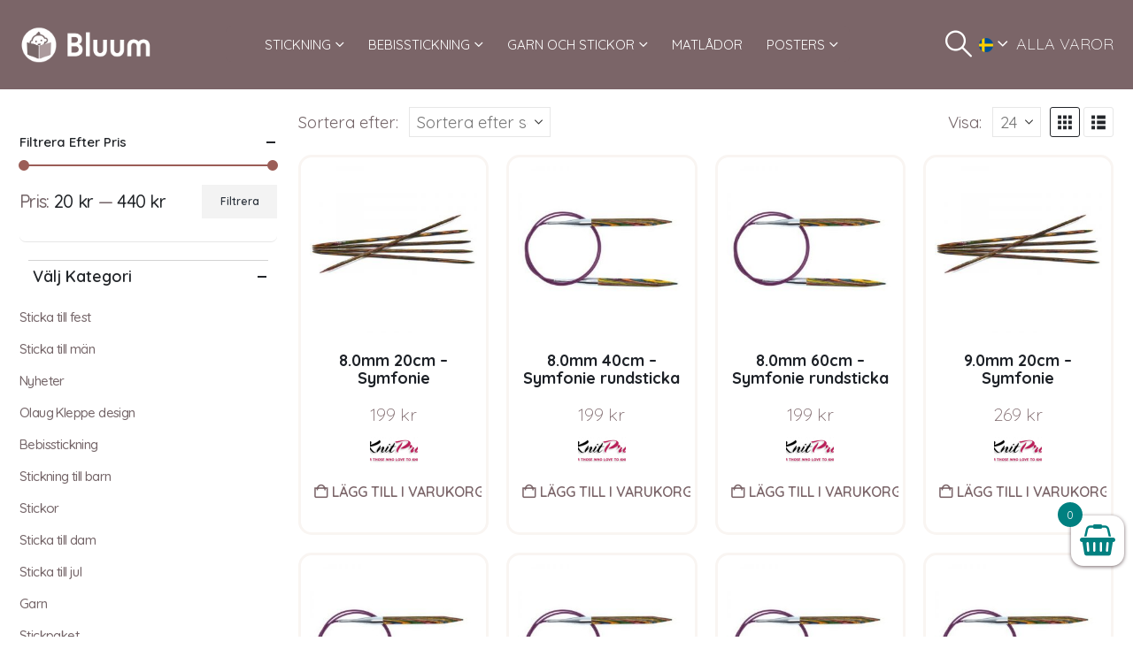

--- FILE ---
content_type: text/html; charset=UTF-8
request_url: https://www.bluum.se/product-brands/knitpro/
body_size: 64132
content:
	<!DOCTYPE html>
	<html  lang="sv-SE">
	<head>
		<meta http-equiv="X-UA-Compatible" content="IE=edge" />
		<meta http-equiv="Content-Type" content="text/html; charset=UTF-8" />
		<meta name="viewport" content="width=device-width, initial-scale=1, minimum-scale=1" />

		<link rel="profile" href="https://gmpg.org/xfn/11" />
		<link rel="pingback" href="https://www.bluum.se/xmlrpc.php" />
		<meta name='robots' content='index, follow, max-image-preview:large, max-snippet:-1, max-video-preview:-1' />
	<style>img:is([sizes="auto" i], [sizes^="auto," i]) { contain-intrinsic-size: 3000px 1500px }</style>
	
	<!-- This site is optimized with the Yoast SEO plugin v26.2 - https://yoast.com/wordpress/plugins/seo/ -->
	<title>KnitPro| Bluum</title>
	<link rel="canonical" href="https://www.bluum.se/product-brands/knitpro/" />
	<link rel="next" href="https://www.bluum.se/product-brands/knitpro/page/2/" />
	<meta property="og:locale" content="sv_SE" />
	<meta property="og:type" content="article" />
	<meta property="og:title" content="KnitPro| Bluum" />
	<meta property="og:url" content="https://www.bluum.se/product-brands/knitpro/" />
	<meta property="og:site_name" content="Bluum" />
	<meta name="twitter:card" content="summary_large_image" />
	<script type="application/ld+json" class="yoast-schema-graph">{"@context":"https://schema.org","@graph":[{"@type":"CollectionPage","@id":"https://www.bluum.se/product-brands/knitpro/","url":"https://www.bluum.se/product-brands/knitpro/","name":"KnitPro| Bluum","isPartOf":{"@id":"https://www.bluum.se/#website"},"primaryImageOfPage":{"@id":"https://www.bluum.se/product-brands/knitpro/#primaryimage"},"image":{"@id":"https://www.bluum.se/product-brands/knitpro/#primaryimage"},"thumbnailUrl":"https://www.bluum.se/wp-content/uploads/2024/01/70mm-20cm-Symfonie-strmpep-1-1.jpeg","breadcrumb":{"@id":"https://www.bluum.se/product-brands/knitpro/#breadcrumb"},"inLanguage":"sv-SE"},{"@type":"ImageObject","inLanguage":"sv-SE","@id":"https://www.bluum.se/product-brands/knitpro/#primaryimage","url":"https://www.bluum.se/wp-content/uploads/2024/01/70mm-20cm-Symfonie-strmpep-1-1.jpeg","contentUrl":"https://www.bluum.se/wp-content/uploads/2024/01/70mm-20cm-Symfonie-strmpep-1-1.jpeg","width":800,"height":800,"caption":"7.0mm 20cm - Symfonie strumpstickor regnbåge"},{"@type":"BreadcrumbList","@id":"https://www.bluum.se/product-brands/knitpro/#breadcrumb","itemListElement":[{"@type":"ListItem","position":1,"name":"Hjem","item":"https://www.bluum.se/"},{"@type":"ListItem","position":2,"name":"KnitPro"}]},{"@type":"WebSite","@id":"https://www.bluum.se/#website","url":"https://www.bluum.se/","name":"Bluum","description":"Unika stickmönster med garn","publisher":{"@id":"https://www.bluum.se/#organization"},"potentialAction":[{"@type":"SearchAction","target":{"@type":"EntryPoint","urlTemplate":"https://www.bluum.se/?s={search_term_string}"},"query-input":{"@type":"PropertyValueSpecification","valueRequired":true,"valueName":"search_term_string"}}],"inLanguage":"sv-SE"},{"@type":"Organization","@id":"https://www.bluum.se/#organization","name":"Bluum","url":"https://www.bluum.se/","logo":{"@type":"ImageObject","inLanguage":"sv-SE","@id":"https://www.bluum.se/#/schema/logo/image/","url":"https://www.bluum.se/wp-content/uploads/2024/02/Bluum.png","contentUrl":"https://www.bluum.se/wp-content/uploads/2024/02/Bluum.png","width":368,"height":371,"caption":"Bluum"},"image":{"@id":"https://www.bluum.se/#/schema/logo/image/"},"sameAs":["https://www.facebook.com/bluum.se","https://www.instagram.com/bluumse/"]}]}</script>
	<!-- / Yoast SEO plugin. -->


<link rel='dns-prefetch' href='//apps.sandviks.com' />
<link rel='dns-prefetch' href='//widget.trustpilot.com' />
<link rel='dns-prefetch' href='//ajax.googleapis.com' />
<link rel='dns-prefetch' href='//fonts.googleapis.com' />
<link rel="alternate" type="application/rss+xml" title="Bluum &raquo; Webbflöde" href="https://www.bluum.se/feed/" />
<link rel="alternate" type="application/rss+xml" title="Bluum &raquo; Kommentarsflöde" href="https://www.bluum.se/comments/feed/" />
<script consent-skip-blocker="1" data-skip-lazy-load="js-extra"  data-cfasync="false">
(function () {
  // Web Font Loader compatibility (https://github.com/typekit/webfontloader)
  var modules = {
    typekit: "https://use.typekit.net",
    google: "https://fonts.googleapis.com/"
  };

  var load = function (config) {
    setTimeout(function () {
      var a = window.consentApi;

      // Only when blocker is active
      if (a) {
        // Iterate all modules and handle in a single `WebFont.load`
        Object.keys(modules).forEach(function (module) {
          var newConfigWithoutOtherModules = JSON.parse(
            JSON.stringify(config)
          );
          Object.keys(modules).forEach(function (toRemove) {
            if (toRemove !== module) {
              delete newConfigWithoutOtherModules[toRemove];
            }
          });

          if (newConfigWithoutOtherModules[module]) {
            a.unblock(modules[module]).then(function () {
              var originalLoad = window.WebFont.load;
              if (originalLoad !== load) {
                originalLoad(newConfigWithoutOtherModules);
              }
            });
          }
        });
      }
    }, 0);
  };

  if (!window.WebFont) {
    window.WebFont = {
      load: load
    };
  }
})();
</script><script consent-skip-blocker="1" data-skip-lazy-load="js-extra"  data-cfasync="false">
(function () {
  // Web Font Loader compatibility (https://github.com/typekit/webfontloader)
  var modules = {
    typekit: "https://use.typekit.net",
    google: "https://fonts.googleapis.com/"
  };

  var load = function (config) {
    setTimeout(function () {
      var a = window.consentApi;

      // Only when blocker is active
      if (a) {
        // Iterate all modules and handle in a single `WebFont.load`
        Object.keys(modules).forEach(function (module) {
          var newConfigWithoutOtherModules = JSON.parse(
            JSON.stringify(config)
          );
          Object.keys(modules).forEach(function (toRemove) {
            if (toRemove !== module) {
              delete newConfigWithoutOtherModules[toRemove];
            }
          });

          if (newConfigWithoutOtherModules[module]) {
            a.unblock(modules[module]).then(function () {
              var originalLoad = window.WebFont.load;
              if (originalLoad !== load) {
                originalLoad(newConfigWithoutOtherModules);
              }
            });
          }
        });
      }
    }, 0);
  };

  if (!window.WebFont) {
    window.WebFont = {
      load: load
    };
  }
})();
</script><script consent-skip-blocker="1" data-skip-lazy-load="js-extra"  data-cfasync="false">
(function(w,d){w[d]=w[d]||[];w.gtag=function(){w[d].push(arguments)}})(window,"dataLayer");
</script><script consent-skip-blocker="1" data-skip-lazy-load="js-extra"  data-cfasync="false">
(function(w,d){w[d]=w[d]||[];w.gtag=function(){w[d].push(arguments)}})(window,"dataLayer");
</script><script consent-skip-blocker="1" data-skip-lazy-load="js-extra"  data-cfasync="false">window.gtag && (()=>{gtag('set', 'url_passthrough', false);
gtag('set', 'ads_data_redaction', true);
for (const d of [{"ad_storage":"denied","ad_user_data":"denied","ad_personalization":"denied","analytics_storage":"denied","functionality_storage":"denied","personalization_storage":"denied","security_storage":"denied","wait_for_update":1000}]) {
	gtag('consent', 'default', d);
}})()</script><style>[consent-id]:not(.rcb-content-blocker):not([consent-transaction-complete]):not([consent-visual-use-parent^="children:"]):not([consent-confirm]){opacity:0!important;}
.rcb-content-blocker+.rcb-content-blocker-children-fallback~*{display:none!important;}</style><link rel="preload" href="https://www.bluum.se/wp-content/plugins/real-cookie-banner-pro/public/dist/vendor-banner.pro.js?ver=d0a9e67d7481025d345fb9f698655441" as="script" />
<link rel="preload" href="https://www.bluum.se/wp-content/plugins/real-cookie-banner-pro/public/dist/banner.pro.js?ver=4041f7cb8df7e5e0d8e60e8e90b426ae" as="script" />
<link rel="preload" href="https://www.bluum.se/wp-content/plugins/real-cookie-banner-pro/public/lib/animate.css/animate.min.css?ver=4.1.1" as="style" />
<link rel="alternate" type="application/rss+xml" title="Webbflöde för Bluum &raquo; KnitPro, Brand" href="https://www.bluum.se/product-brands/knitpro/feed/" />
<script data-cfasync="false" defer src="https://www.bluum.se/wp-content/plugins/real-cookie-banner-pro/public/dist/vendor-banner.pro.js?ver=d0a9e67d7481025d345fb9f698655441" id="real-cookie-banner-pro-vendor-real-cookie-banner-pro-banner-js"></script>
<script type="application/json" data-skip-lazy-load="js-extra" data-skip-moving="true" data-no-defer nitro-exclude data-alt-type="application/ld+json" data-dont-merge data-wpmeteor-nooptimize="true" data-cfasync="false" id="aed274f88b8d5580f98e4adae71de334e1-js-extra">{"slug":"real-cookie-banner-pro","textDomain":"real-cookie-banner","version":"5.2.5","restUrl":"https:\/\/www.bluum.se\/wp-json\/real-cookie-banner\/v1\/","restNamespace":"real-cookie-banner\/v1","restPathObfuscateOffset":"3829cd4fd510cae4","restRoot":"https:\/\/www.bluum.se\/wp-json\/","restQuery":{"_v":"5.2.5","_locale":"user"},"restNonce":"9c84a7c164","restRecreateNonceEndpoint":"https:\/\/www.bluum.se\/wp-admin\/admin-ajax.php?action=rest-nonce","publicUrl":"https:\/\/www.bluum.se\/wp-content\/plugins\/real-cookie-banner-pro\/public\/","chunkFolder":"dist","chunksLanguageFolder":"https:\/\/www.bluum.se\/wp-content\/plugins\/real-cookie-banner-pro\/public\/languages\/json\/","chunks":{},"others":{"customizeValuesBanner":"{\"layout\":{\"type\":\"dialog\",\"maxHeightEnabled\":false,\"maxHeight\":1500,\"dialogMaxWidth\":530,\"dialogPosition\":\"middleCenter\",\"dialogMargin\":[0,0,0,0],\"bannerPosition\":\"bottom\",\"bannerMaxWidth\":1024,\"dialogBorderRadius\":3,\"borderRadius\":5,\"animationIn\":\"slideInUp\",\"animationInDuration\":500,\"animationInOnlyMobile\":true,\"animationOut\":\"none\",\"animationOutDuration\":500,\"animationOutOnlyMobile\":true,\"overlay\":true,\"overlayBg\":\"#000000\",\"overlayBgAlpha\":50,\"overlayBlur\":2},\"decision\":{\"acceptAll\":\"button\",\"acceptEssentials\":\"button\",\"showCloseIcon\":false,\"acceptIndividual\":\"button\",\"buttonOrder\":\"all,essential,save,individual\",\"showGroups\":false,\"groupsFirstView\":false,\"saveButton\":\"always\"},\"design\":{\"bg\":\"#ffffff\",\"textAlign\":\"left\",\"linkTextDecoration\":\"underline\",\"borderWidth\":0,\"borderColor\":\"#ffffff\",\"fontSize\":14,\"fontColor\":\"#2b2b2b\",\"fontInheritFamily\":true,\"fontFamily\":\"Arial, Helvetica, sans-serif\",\"fontWeight\":\"normal\",\"boxShadowEnabled\":true,\"boxShadowOffsetX\":0,\"boxShadowOffsetY\":5,\"boxShadowBlurRadius\":13,\"boxShadowSpreadRadius\":0,\"boxShadowColor\":\"#000000\",\"boxShadowColorAlpha\":20},\"headerDesign\":{\"inheritBg\":false,\"bg\":\"#766669\",\"inheritTextAlign\":true,\"textAlign\":\"left\",\"padding\":[30,20,30,20],\"logo\":\"\",\"logoRetina\":\"\",\"logoMaxHeight\":68,\"logoPosition\":\"left\",\"logoMargin\":[5,30,5,5],\"fontSize\":17,\"fontColor\":\"#ffffff\",\"fontInheritFamily\":false,\"fontFamily\":\"Arial, Helvetica, sans-serif\",\"fontWeight\":\"bold\",\"borderWidth\":0,\"borderColor\":\"#efefef\"},\"bodyDesign\":{\"padding\":[15,20,3,20],\"descriptionInheritFontSize\":true,\"descriptionFontSize\":13,\"dottedGroupsInheritFontSize\":true,\"dottedGroupsFontSize\":13,\"dottedGroupsBulletColor\":\"#15779b\",\"teachingsInheritTextAlign\":true,\"teachingsTextAlign\":\"center\",\"teachingsSeparatorActive\":true,\"teachingsSeparatorWidth\":50,\"teachingsSeparatorHeight\":0,\"teachingsSeparatorColor\":\"#766669\",\"teachingsInheritFontSize\":false,\"teachingsFontSize\":14,\"teachingsInheritFontColor\":false,\"teachingsFontColor\":\"#757575\",\"accordionMargin\":[10,0,15,0],\"accordionPadding\":[5,10,5,10],\"accordionArrowType\":\"outlined\",\"accordionArrowColor\":\"#766669\",\"accordionBg\":\"#ffffff\",\"accordionActiveBg\":\"#f9f9f9\",\"accordionHoverBg\":\"#efefef\",\"accordionBorderWidth\":1,\"accordionBorderColor\":\"#efefef\",\"accordionTitleFontSize\":12,\"accordionTitleFontColor\":\"#2b2b2b\",\"accordionTitleFontWeight\":\"normal\",\"accordionDescriptionMargin\":[5,0,5,0],\"accordionDescriptionFontSize\":12,\"accordionDescriptionFontColor\":\"#757575\",\"accordionDescriptionFontWeight\":\"normal\",\"acceptAllOneRowLayout\":false,\"acceptAllPadding\":[10,10,10,10],\"acceptAllBg\":\"#766669\",\"acceptAllTextAlign\":\"center\",\"acceptAllFontSize\":18,\"acceptAllFontColor\":\"#ffffff\",\"acceptAllFontWeight\":\"normal\",\"acceptAllBorderWidth\":0,\"acceptAllBorderColor\":\"#000000\",\"acceptAllHoverBg\":\"#754f52\",\"acceptAllHoverFontColor\":\"#ffffff\",\"acceptAllHoverBorderColor\":\"#000000\",\"acceptEssentialsUseAcceptAll\":false,\"acceptEssentialsButtonType\":\"\",\"acceptEssentialsPadding\":[10,10,10,10],\"acceptEssentialsBg\":\"#ffffff\",\"acceptEssentialsTextAlign\":\"center\",\"acceptEssentialsFontSize\":18,\"acceptEssentialsFontColor\":\"#766669\",\"acceptEssentialsFontWeight\":\"normal\",\"acceptEssentialsBorderWidth\":2,\"acceptEssentialsBorderColor\":\"#766669\",\"acceptEssentialsHoverBg\":\"#ffffff\",\"acceptEssentialsHoverFontColor\":\"#766669\",\"acceptEssentialsHoverBorderColor\":\"#766669\",\"acceptIndividualPadding\":[5,5,5,5],\"acceptIndividualBg\":\"#ffffff\",\"acceptIndividualTextAlign\":\"center\",\"acceptIndividualFontSize\":14,\"acceptIndividualFontColor\":\"\",\"acceptIndividualFontWeight\":\"normal\",\"acceptIndividualBorderWidth\":0,\"acceptIndividualBorderColor\":\"#000000\",\"acceptIndividualHoverBg\":\"#ffffff\",\"acceptIndividualHoverFontColor\":\"#766669\",\"acceptIndividualHoverBorderColor\":\"#000000\"},\"footerDesign\":{\"poweredByLink\":false,\"inheritBg\":false,\"bg\":\"#fcfcfc\",\"inheritTextAlign\":true,\"textAlign\":\"center\",\"padding\":[10,20,15,20],\"fontSize\":14,\"fontColor\":\"#757474\",\"fontInheritFamily\":true,\"fontFamily\":\"Arial, Helvetica, sans-serif\",\"fontWeight\":\"normal\",\"hoverFontColor\":\"#2b2b2b\",\"borderWidth\":1,\"borderColor\":\"#efefef\",\"languageSwitcher\":\"flags\"},\"texts\":{\"headline\":\"Vi anv\\u00e4nder cookies\",\"description\":\"<p class=\\\"onecomwebmail-msonormal\\\"><span lang=\\\"SV\\\" style=\\\"font-family: 'Calibri Light',sans-serif\\\">Vi anv\\u00e4nder cookies f\\u00f6r att ge dig en b\\u00e4ttre upplevelse p\\u00e5 v\\u00e5r webbplats, visa relevant inneh\\u00e5ll och annonser samt f\\u00f6r att analysera v\\u00e5r trafik. V\\u00e4lj \\u201dAcceptera alla\\u201d f\\u00f6r att ge samtycke f\\u00f6r alla anv\\u00e4ndningsomr\\u00e5den. Du kan v\\u00e4lja vilka anv\\u00e4ndningsomr\\u00e5den du vill samtycka till genom att klicka p\\u00e5 \\u201dVisa detaljer\\u201d. Du kan alltid \\u00e4ndra ditt samtycke via v\\u00e5r cookiepolicy.<\\\/span><\\\/p>\",\"acceptAll\":\"Acceptera alla\",\"acceptEssentials\":\"Endast n\\u00f6dv\\u00e4ndiga\",\"acceptIndividual\":\"Visa detaljer\",\"poweredBy\":\"5\",\"dataProcessingInUnsafeCountries\":\"Some services process personal data in unsafe third countries. By consenting, you also consent to data processing of labeled services per {{legalBasis}}, with risks like inadequate legal remedies, unauthorized access by authorities without information or possibility of objection, unauthorised transfer to third parties, and inadequate data security measures.\",\"ageNoticeBanner\":\"\",\"ageNoticeBlocker\":\"\",\"listServicesNotice\":\"\",\"listServicesLegitimateInterestNotice\":\"\",\"tcfStacksCustomName\":\"Services with various purposes outside the TCF standard\",\"tcfStacksCustomDescription\":\"Services that do not share consents via the TCF standard, but via other technologies. These are divided into several groups according to their purpose. Some of them are used based on a legitimate interest (e.g. threat prevention), others are used only with your consent. Details about the individual groups and purposes of the services can be found in the individual privacy settings.\",\"consentForwardingExternalHosts\":\"Your consent is also applicable on {{websites}}.\",\"blockerHeadline\":\"{{name}} blocked due to privacy settings\",\"blockerLinkShowMissing\":\"Show all services you still need to agree to\",\"blockerLoadButton\":\"Accept services and load content\",\"blockerAcceptInfo\":\"Loading the blocked content will adjust your privacy settings. Content from this service will not be blocked in the future.\",\"stickyHistory\":\"Privacy settings history\",\"stickyRevoke\":\"Revoke consents\",\"stickyRevokeSuccessMessage\":\"You have successfully revoked consent for services with its cookies and personal data processing. The page will be reloaded now!\",\"stickyChange\":\"Change privacy settings\"},\"individualLayout\":{\"inheritDialogMaxWidth\":false,\"dialogMaxWidth\":970,\"inheritBannerMaxWidth\":true,\"bannerMaxWidth\":1980,\"descriptionTextAlign\":\"left\"},\"group\":{\"checkboxBg\":\"#f0f0f0\",\"checkboxBorderWidth\":0,\"checkboxBorderColor\":\"#d2d2d2\",\"checkboxActiveColor\":\"#ffffff\",\"checkboxActiveBg\":\"#766669\",\"checkboxActiveBorderColor\":\"#11607d\",\"groupInheritBg\":true,\"groupBg\":\"#f4f4f4\",\"groupPadding\":[15,15,15,15],\"groupSpacing\":10,\"groupBorderRadius\":5,\"groupBorderWidth\":1,\"groupBorderColor\":\"#f4f4f4\",\"headlineFontSize\":16,\"headlineFontWeight\":\"normal\",\"headlineFontColor\":\"#2b2b2b\",\"descriptionFontSize\":14,\"descriptionFontColor\":\"#757575\",\"linkColor\":\"#757575\",\"linkHoverColor\":\"#2b2b2b\",\"detailsHideLessRelevant\":true},\"saveButton\":{\"useAcceptAll\":true,\"type\":\"button\",\"padding\":[10,10,10,10],\"bg\":\"#efefef\",\"textAlign\":\"center\",\"fontSize\":18,\"fontColor\":\"#0a0a0a\",\"fontWeight\":\"normal\",\"borderWidth\":0,\"borderColor\":\"#000000\",\"hoverBg\":\"#e8e8e8\",\"hoverFontColor\":\"#000000\",\"hoverBorderColor\":\"#000000\"},\"individualTexts\":{\"headline\":\"Vi anv\\u00e4nder cookies\",\"description\":\"<div class=\\\"a6533-ext-4-414 rcb-tb-left\\\">\\n<div class=\\\"a6533-ext-6-279 rcb-description\\\">\\n<p class=\\\"onecomwebmail-msonormal\\\"><span lang=\\\"SV\\\" style=\\\"font-family: 'Calibri Light',sans-serif\\\">Vi anv\\u00e4nder cookies f\\u00f6r att ge dig en b\\u00e4ttre upplevelse p\\u00e5 v\\u00e5r webbplats, visa relevant inneh\\u00e5ll och annonser samt f\\u00f6r att analysera v\\u00e5r trafik. V\\u00e4lj \\u201dAcceptera alla\\u201d f\\u00f6r att ge samtycke f\\u00f6r alla anv\\u00e4ndningsomr\\u00e5den. Du kan v\\u00e4lja vilka anv\\u00e4ndningsomr\\u00e5den du vill samtycka till genom att klicka p\\u00e5 \\u201dVisa detaljer\\u201d. Du kan alltid \\u00e4ndra ditt samtycke via v\\u00e5r cookiepolicy.<\\\/span><\\\/p>\\n<\\\/div>\\n<\\\/div>\",\"save\":\"Acceptera valda\",\"showMore\":\"Visa detaljer\",\"hideMore\":\"D\\u00f6lj detaljer\",\"postamble\":\"Vissa tj\\u00e4nster kan \\u00f6verf\\u00f6ra data utanf\\u00f6r EU\\\/EES (t.ex. till USA). Detta kan inneb\\u00e4ra ett svagare skydd av dina data.\"},\"mobile\":{\"enabled\":true,\"maxHeight\":704,\"hideHeader\":false,\"alignment\":\"center\",\"scalePercent\":90,\"scalePercentVertical\":-50},\"sticky\":{\"enabled\":false,\"animationsEnabled\":true,\"alignment\":\"left\",\"bubbleBorderRadius\":50,\"icon\":\"fingerprint\",\"iconCustom\":\"\",\"iconCustomRetina\":\"\",\"iconSize\":30,\"iconColor\":\"#ffffff\",\"bubbleMargin\":[10,20,20,20],\"bubblePadding\":15,\"bubbleBg\":\"#15779b\",\"bubbleBorderWidth\":0,\"bubbleBorderColor\":\"#10556f\",\"boxShadowEnabled\":true,\"boxShadowOffsetX\":0,\"boxShadowOffsetY\":2,\"boxShadowBlurRadius\":5,\"boxShadowSpreadRadius\":1,\"boxShadowColor\":\"#105b77\",\"boxShadowColorAlpha\":40,\"bubbleHoverBg\":\"#ffffff\",\"bubbleHoverBorderColor\":\"#000000\",\"hoverIconColor\":\"#000000\",\"hoverIconCustom\":\"\",\"hoverIconCustomRetina\":\"\",\"menuFontSize\":16,\"menuBorderRadius\":5,\"menuItemSpacing\":10,\"menuItemPadding\":[5,10,5,10]},\"customCss\":{\"css\":\"\",\"antiAdBlocker\":\"y\"}}","isPro":true,"showProHints":false,"proUrl":"https:\/\/devowl.io\/go\/real-cookie-banner?source=rcb-lite","showLiteNotice":false,"frontend":{"groups":"[{\"id\":2008,\"name\":\"N\\u00f6dv\\u00e4ndiga\",\"slug\":\"grundlaggande\",\"description\":\"Dessa cookies \\u00e4r n\\u00f6dv\\u00e4ndiga f\\u00f6r att webbplatsen ska fungera p\\u00e5 ett s\\u00e4kert och korrekt s\\u00e4tt och kan inte v\\u00e4ljas bort. Det \\u00e4r till exempel cookies som identifierar dig n\\u00e4r du loggar in.\",\"isEssential\":true,\"isDefault\":true,\"items\":[{\"id\":168897,\"name\":\"Real Cookie Banner\",\"purpose\":\"Real Cookie Banner ber bes\\u00f6kare till hemsidan att samtycka till placeringen av cookies och behandlingen av personuppgifter. F\\u00f6r detta \\u00e4ndam\\u00e5l, tilldelas ett UUID (anonymiserad identifikation av anv\\u00e4ndaren) f\\u00f6r varje bes\\u00f6kare p\\u00e5 hemsidan, vilket \\u00e4r giltigt tills cookien upph\\u00f6r lagra samtycket. Cookies anv\\u00e4nds f\\u00f6r att testa ifall cookies kan placeras, f\\u00f6r att lagra referenser till dokumenterat samtycke, f\\u00f6r att lagra vilka tj\\u00e4nster fr\\u00e5n vilka tj\\u00e4nstgrupper som bes\\u00f6karen har samtyckt till och om samtycket har erh\\u00e5llits under Transparency & Consent Framework (TCF), f\\u00f6r att lagra samtycke i TCF-partners, \\u00e4ndam\\u00e5l, s\\u00e4rskilda \\u00e4ndam\\u00e5l, funktioner samt s\\u00e4rskilda funktioner. Som en del av kravet att informera enligt GDPR, \\u00e4r det insamlade samtycket fullt dokumenterat. Detta inkluderar, ut\\u00f6ver tj\\u00e4nsterna och tj\\u00e4nstgrupperna till vilka bes\\u00f6karen har samtyckt samt om samtycket har erh\\u00e5llits i enlighet med TCF-standarden, till vilka TCF-partners, \\u00e4ndam\\u00e5l och funktioner som bes\\u00f6karen har samtyckt till, att alla cookiebannerinst\\u00e4llningar vid tiden f\\u00f6r samtycket lagras, liksom de tekniska omst\\u00e4ndigheterna (t.ex. storlek p\\u00e5 det visade omr\\u00e5det vid tiden f\\u00f6r samtycket) och anv\\u00e4ndarens interaktioner (t.ex. klickande p\\u00e5 knappar) som ledde till samtycket. Samtycken samlas in en g\\u00e5ng per spr\\u00e5k.\",\"providerContact\":{\"phone\":\"\",\"email\":\"\",\"link\":\"\"},\"isProviderCurrentWebsite\":true,\"provider\":\"\",\"uniqueName\":\"\",\"isEmbeddingOnlyExternalResources\":false,\"legalBasis\":\"legal-requirement\",\"dataProcessingInCountries\":[],\"dataProcessingInCountriesSpecialTreatments\":[],\"technicalDefinitions\":[{\"type\":\"http\",\"name\":\"real_cookie_banner*\",\"host\":\".bluum.se\",\"duration\":365,\"durationUnit\":\"d\",\"isSessionDuration\":false,\"purpose\":\"Unik identifierare f\\u00f6r samtycket, men inte f\\u00f6r webbplatsbes\\u00f6karen. Revisionshash f\\u00f6r inst\\u00e4llningar av cookie-banner (texter, f\\u00e4rger, funktioner, tj\\u00e4nstegrupper, tj\\u00e4nster, inneh\\u00e5llsblockering etc.) ID:n f\\u00f6r tj\\u00e4nster och tj\\u00e4nstegrupper som samtycket g\\u00e4ller.\"},{\"type\":\"http\",\"name\":\"real_cookie_banner*-tcf\",\"host\":\".bluum.se\",\"duration\":365,\"durationUnit\":\"d\",\"isSessionDuration\":false,\"purpose\":\"Samtycken som samlas in under TCF lagras i TC String-format, inklusive TCF-leverant\\u00f6rer, \\u00e4ndam\\u00e5l, s\\u00e4rskilda \\u00e4ndam\\u00e5l, funktioner och s\\u00e4rskilda funktioner.\"},{\"type\":\"http\",\"name\":\"real_cookie_banner*-gcm\",\"host\":\".bluum.se\",\"duration\":365,\"durationUnit\":\"d\",\"isSessionDuration\":false,\"purpose\":\"Samtycken till samtyckestyper (\\u00e4ndam\\u00e5l) som samlas in enligt Googles samtyckesl\\u00e4ge lagras f\\u00f6r alla tj\\u00e4nster som \\u00e4r kompatibla med Googles samtyckesl\\u00e4ge.\"},{\"type\":\"http\",\"name\":\"real_cookie_banner-test\",\"host\":\".bluum.se\",\"duration\":365,\"durationUnit\":\"d\",\"isSessionDuration\":false,\"purpose\":\"Cookie inst\\u00e4lld f\\u00f6r att testa HTTP-cookies funktionalitet. Raderas omedelbart efter testet.\"},{\"type\":\"local\",\"name\":\"real_cookie_banner*\",\"host\":\"https:\\\/\\\/www.bluum.se\",\"duration\":1,\"durationUnit\":\"d\",\"isSessionDuration\":false,\"purpose\":\"Unik identifierare f\\u00f6r samtycket, men inte f\\u00f6r webbplatsbes\\u00f6karen. Revisionshash f\\u00f6r inst\\u00e4llningar av cookie-banner (texter, f\\u00e4rger, funktioner, tj\\u00e4nstegrupper, tj\\u00e4nster, inneh\\u00e5llsblockering etc.) ID:n f\\u00f6r tj\\u00e4nster och tj\\u00e4nstegrupper som samtycket g\\u00e4ller. Lagras endast tills samtycket \\u00e4r dokumenterat p\\u00e5 webbplatsens server.\"},{\"type\":\"local\",\"name\":\"real_cookie_banner*-tcf\",\"host\":\"https:\\\/\\\/www.bluum.se\",\"duration\":1,\"durationUnit\":\"d\",\"isSessionDuration\":false,\"purpose\":\"Samtycken som samlas in under TCF lagras i TC String-format, inklusive TCF-leverant\\u00f6rer, \\u00e4ndam\\u00e5l, s\\u00e4rskilda \\u00e4ndam\\u00e5l, funktioner och s\\u00e4rskilda funktioner. Lagras endast tills samtycket dokumenteras p\\u00e5 webbplatsens server.\"},{\"type\":\"local\",\"name\":\"real_cookie_banner*-gcm\",\"host\":\"https:\\\/\\\/www.bluum.se\",\"duration\":1,\"durationUnit\":\"d\",\"isSessionDuration\":false,\"purpose\":\"Samtycken som samlas in under Googles samtyckesl\\u00e4ge lagras i samtyckestyper (\\u00e4ndam\\u00e5l) f\\u00f6r alla tj\\u00e4nster som \\u00e4r kompatibla med Googles samtyckesl\\u00e4ge. Lagras endast tills samtycket har dokumenterats p\\u00e5 webbplatsens server.\"},{\"type\":\"local\",\"name\":\"real_cookie_banner-consent-queue*\",\"host\":\"https:\\\/\\\/www.bluum.se\",\"duration\":1,\"durationUnit\":\"d\",\"isSessionDuration\":false,\"purpose\":\"Lokal cachelagring av val i cookie-banner tills servern dokumenterar samtycke; dokumentation periodisk eller vid sidbyten f\\u00f6rs\\u00f6ks om servern inte \\u00e4r tillg\\u00e4nglig eller \\u00f6verbelastad.\"}],\"codeDynamics\":[],\"providerPrivacyPolicyUrl\":\"\",\"providerLegalNoticeUrl\":\"\",\"tagManagerOptInEventName\":\"\",\"tagManagerOptOutEventName\":\"\",\"googleConsentModeConsentTypes\":[],\"executePriority\":10,\"codeOptIn\":\"\",\"executeCodeOptInWhenNoTagManagerConsentIsGiven\":false,\"codeOptOut\":\"\",\"executeCodeOptOutWhenNoTagManagerConsentIsGiven\":false,\"deleteTechnicalDefinitionsAfterOptOut\":false,\"codeOnPageLoad\":\"\",\"presetId\":\"real-cookie-banner\"},{\"id\":168898,\"name\":\"Sandviks global meny\",\"purpose\":\"\",\"providerContact\":{\"phone\":\"\",\"email\":\"\",\"link\":\"\"},\"isProviderCurrentWebsite\":true,\"provider\":\"\",\"uniqueName\":\"sandviks-global-meny\",\"isEmbeddingOnlyExternalResources\":false,\"legalBasis\":\"consent\",\"dataProcessingInCountries\":[\"NO\"],\"dataProcessingInCountriesSpecialTreatments\":[],\"technicalDefinitions\":[{\"type\":\"http\",\"name\":\"san_guid\",\"host\":\"bluum.se\",\"duration\":4,\"durationUnit\":\"y\",\"isSessionDuration\":false,\"purpose\":\"User login\"}],\"codeDynamics\":[],\"providerPrivacyPolicyUrl\":\"\",\"providerLegalNoticeUrl\":\"\",\"tagManagerOptInEventName\":\"\",\"tagManagerOptOutEventName\":\"\",\"googleConsentModeConsentTypes\":[],\"executePriority\":10,\"codeOptIn\":\"\",\"executeCodeOptInWhenNoTagManagerConsentIsGiven\":false,\"codeOptOut\":\"\",\"executeCodeOptOutWhenNoTagManagerConsentIsGiven\":false,\"deleteTechnicalDefinitionsAfterOptOut\":false,\"codeOnPageLoad\":\"\",\"presetId\":\"\"},{\"id\":168899,\"name\":\"Stripe\",\"purpose\":\"Stripe is an online payment service with which payments can be made in this online store, e.g. by credit card. Payment data is collected directly by or transmitted to Stripe, but never stored by the operator of the online store itself. Customer data is shared with Stripe for the purpose of processing orders. Cookies are used for fraud prevention and detection.\",\"providerContact\":{\"phone\":\"\",\"email\":\"\",\"link\":\"\"},\"isProviderCurrentWebsite\":false,\"provider\":\"Stripe Payments Europe, Limited (SPEL), 1 Grand Canal Street Lower, Grand Canal Dock, Dublin, D02 H210, Ireland\",\"uniqueName\":\"woocommerce-gateway-stripe\",\"isEmbeddingOnlyExternalResources\":true,\"legalBasis\":\"consent\",\"dataProcessingInCountries\":[\"US\",\"IE\"],\"dataProcessingInCountriesSpecialTreatments\":[\"provider-is-self-certified-trans-atlantic-data-privacy-framework\"],\"technicalDefinitions\":[],\"codeDynamics\":[],\"providerPrivacyPolicyUrl\":\"https:\\\/\\\/stripe.com\\\/privacy\",\"providerLegalNoticeUrl\":\"https:\\\/\\\/stripe.com\\\/en-gb-de\\\/legal\\\/imprint\",\"tagManagerOptInEventName\":\"\",\"tagManagerOptOutEventName\":\"\",\"googleConsentModeConsentTypes\":[],\"executePriority\":10,\"codeOptIn\":\"\",\"executeCodeOptInWhenNoTagManagerConsentIsGiven\":false,\"codeOptOut\":\"\",\"executeCodeOptOutWhenNoTagManagerConsentIsGiven\":false,\"deleteTechnicalDefinitionsAfterOptOut\":false,\"codeOnPageLoad\":\"\",\"presetId\":\"woocommerce-gateway-stripe\"},{\"id\":168900,\"name\":\"dibs\\\/nets\",\"purpose\":\"\",\"providerContact\":{\"phone\":\"\",\"email\":\"\",\"link\":\"\"},\"isProviderCurrentWebsite\":false,\"provider\":\"Nets\",\"uniqueName\":\"dins-nets\",\"isEmbeddingOnlyExternalResources\":true,\"legalBasis\":\"consent\",\"dataProcessingInCountries\":[],\"dataProcessingInCountriesSpecialTreatments\":[],\"technicalDefinitions\":[{\"type\":\"http\",\"name\":\"\",\"host\":\"\",\"duration\":0,\"durationUnit\":\"y\",\"isSessionDuration\":false,\"purpose\":\"\"}],\"codeDynamics\":[],\"providerPrivacyPolicyUrl\":\"https:\\\/\\\/www.nets.eu\\\/GDPR\",\"providerLegalNoticeUrl\":\"\",\"tagManagerOptInEventName\":\"\",\"tagManagerOptOutEventName\":\"\",\"googleConsentModeConsentTypes\":[],\"executePriority\":10,\"codeOptIn\":\"\",\"executeCodeOptInWhenNoTagManagerConsentIsGiven\":false,\"codeOptOut\":\"\",\"executeCodeOptOutWhenNoTagManagerConsentIsGiven\":false,\"deleteTechnicalDefinitionsAfterOptOut\":false,\"codeOnPageLoad\":\"\",\"presetId\":\"\"},{\"id\":168901,\"name\":\"klarna\",\"purpose\":\"\",\"providerContact\":{\"phone\":\"\",\"email\":\"\",\"link\":\"\"},\"isProviderCurrentWebsite\":false,\"provider\":\" Klarna Bank AB (publ), Sveav\\u00e4gen 46, 111 34 Stockholm\",\"uniqueName\":\"klarna\",\"isEmbeddingOnlyExternalResources\":true,\"legalBasis\":\"consent\",\"dataProcessingInCountries\":[\"SE\"],\"dataProcessingInCountriesSpecialTreatments\":[],\"technicalDefinitions\":[{\"type\":\"http\",\"name\":\"\",\"host\":\"\",\"duration\":0,\"durationUnit\":\"y\",\"isSessionDuration\":false,\"purpose\":\"\"}],\"codeDynamics\":[],\"providerPrivacyPolicyUrl\":\"https:\\\/\\\/www.klarna.com\\\/no\\\/personvern-og-sikkerhet\\\/\",\"providerLegalNoticeUrl\":\"\",\"tagManagerOptInEventName\":\"\",\"tagManagerOptOutEventName\":\"\",\"googleConsentModeConsentTypes\":[],\"executePriority\":10,\"codeOptIn\":\"\",\"executeCodeOptInWhenNoTagManagerConsentIsGiven\":false,\"codeOptOut\":\"\",\"executeCodeOptOutWhenNoTagManagerConsentIsGiven\":false,\"deleteTechnicalDefinitionsAfterOptOut\":false,\"codeOnPageLoad\":\"\",\"presetId\":\"\"},{\"id\":168902,\"name\":\"WooCommerce\",\"purpose\":\"WooCommerce enables the embedding of an e-commerce shop system that allows you to buy products on a website. This requires processing the user's IP-address and metadata. Cookies or cookie-like technologies can be stored and read. These can contain personal data and technical data like account details, review details, user ID, the shopping cart of the user in the database of the website, the recently viewed products and dismissed notices. This data can be used for tracking the downloading process for downloadable products. WooCommerce can personalize the shopping experience, e.g. by showing already viewed products again. The legitimate interest to use this service is the offering of goods and products in a digital environment.\",\"providerContact\":{\"phone\":\"\",\"email\":\"\",\"link\":\"\"},\"isProviderCurrentWebsite\":true,\"provider\":\"\",\"uniqueName\":\"woocommerce\",\"isEmbeddingOnlyExternalResources\":false,\"legalBasis\":\"legitimate-interest\",\"dataProcessingInCountries\":[],\"dataProcessingInCountriesSpecialTreatments\":[],\"technicalDefinitions\":[{\"type\":\"http\",\"name\":\"store_notice*\",\"host\":\"bluum.se\",\"duration\":1,\"durationUnit\":\"y\",\"isSessionDuration\":true,\"purpose\":\"\"},{\"type\":\"session\",\"name\":\"wc_fragments_*\",\"host\":\"bluum.se\",\"duration\":1,\"durationUnit\":\"y\",\"isSessionDuration\":false,\"purpose\":\"\"},{\"type\":\"session\",\"name\":\"wc_cart_hash_*\",\"host\":\"bluum.se\",\"duration\":1,\"durationUnit\":\"y\",\"isSessionDuration\":false,\"purpose\":\"\"},{\"type\":\"local\",\"name\":\"wc_cart_hash_*\",\"host\":\"bluum.se\",\"duration\":0,\"durationUnit\":\"y\",\"isSessionDuration\":false,\"purpose\":\"Session-ID with hash from the shopping cart, which is used to track the contents of the shopping cart and correctly synchronize changes in the shopping cart\"},{\"type\":\"http\",\"name\":\"woocommerce_cart_hash\",\"host\":\"bluum.se\",\"duration\":0,\"durationUnit\":\"y\",\"isSessionDuration\":true,\"purpose\":\"Hash, which representants the shopping cart contents and total amount\"},{\"type\":\"http\",\"name\":\"wp_woocommerce_session_*\",\"host\":\"bluum.se\",\"duration\":2,\"durationUnit\":\"d\",\"isSessionDuration\":false,\"purpose\":\"Session ID, and tracking of the user's shopping cart and other activities during the visit to the website\"},{\"type\":\"http\",\"name\":\"woocommerce_items_in_cart\",\"host\":\"bluum.se\",\"duration\":0,\"durationUnit\":\"y\",\"isSessionDuration\":true,\"purpose\":\"Mark whether something is in the shopping cart or not\"},{\"type\":\"http\",\"name\":\"wc_cart_hash\",\"host\":\"bluum.se\",\"duration\":1,\"durationUnit\":\"y\",\"isSessionDuration\":true,\"purpose\":\"Hash from the shopping cart, which is used to track the contents of the shopping cart and correctly synchronize changes in the shopping cart\"},{\"type\":\"http\",\"name\":\"woocommerce_recently_viewed\",\"host\":\"bluum.se\",\"duration\":1,\"durationUnit\":\"y\",\"isSessionDuration\":true,\"purpose\":\"Recently viewed products to show the user a list of recently viewed items\"},{\"type\":\"session\",\"name\":\"wc_cart_created\",\"host\":\"bluum.se\",\"duration\":1,\"durationUnit\":\"y\",\"isSessionDuration\":false,\"purpose\":\"Time of shopping cart creation to track when the shopping cart was created\"},{\"type\":\"http\",\"name\":\"comment_author_*\",\"host\":\"bluum.se\",\"duration\":1,\"durationUnit\":\"y\",\"isSessionDuration\":false,\"purpose\":\"Name of the comment author\"},{\"type\":\"http\",\"name\":\"comment_author_email_*\",\"host\":\"bluum.se\",\"duration\":1,\"durationUnit\":\"y\",\"isSessionDuration\":false,\"purpose\":\"Email address of the comment author\"},{\"type\":\"http\",\"name\":\"wordpress_logged_in_*\",\"host\":\"bluum.se\",\"duration\":1,\"durationUnit\":\"y\",\"isSessionDuration\":true,\"purpose\":\"WordPress user name, a timestamp when the cookie expires, authentication token to protect access to the admin area and a security hash\"},{\"type\":\"http\",\"name\":\"wordpress_sec_*\",\"host\":\"bluum.se\",\"duration\":1,\"durationUnit\":\"y\",\"isSessionDuration\":true,\"purpose\":\"WordPress user name, a timestamp when the cookie expires, authentication token to protect access to the admin area and a security hash\"}],\"codeDynamics\":[],\"providerPrivacyPolicyUrl\":\"\",\"providerLegalNoticeUrl\":\"\",\"tagManagerOptInEventName\":\"\",\"tagManagerOptOutEventName\":\"\",\"googleConsentModeConsentTypes\":[\"ad_storage\",\"ad_user_data\",\"ad_personalization\",\"analytics_storage\",\"functionality_storage\",\"personalization_storage\",\"security_storage\"],\"executePriority\":10,\"codeOptIn\":\"\",\"executeCodeOptInWhenNoTagManagerConsentIsGiven\":false,\"codeOptOut\":\"\",\"executeCodeOptOutWhenNoTagManagerConsentIsGiven\":false,\"deleteTechnicalDefinitionsAfterOptOut\":false,\"codeOnPageLoad\":\"\",\"presetId\":\"woocommerce\"}]},{\"id\":2009,\"name\":\"Funktionella\",\"slug\":\"funktionella\",\"description\":\"Funktionella cookies g\\u00f6r det m\\u00f6jligt att lagra information som anpassar hur webbplatsen ser ut eller beter sig. Det kan till exempel handla om vilket spr\\u00e5k du f\\u00f6redrar eller vilken region du befinner dig i.\",\"isEssential\":false,\"isDefault\":true,\"items\":[{\"id\":168903,\"name\":\"Bloom\",\"purpose\":\"Bloom allows us to display prompts to subscribe to our newsletter depending on the content of the page and the behavior of the visitor. Cookies are used to remember which prompts have already been displayed.\",\"providerContact\":{\"phone\":\"\",\"email\":\"\",\"link\":\"\"},\"isProviderCurrentWebsite\":true,\"provider\":\"\",\"uniqueName\":\"bloom\",\"isEmbeddingOnlyExternalResources\":false,\"legalBasis\":\"consent\",\"dataProcessingInCountries\":[],\"dataProcessingInCountriesSpecialTreatments\":[],\"technicalDefinitions\":[{\"type\":\"http\",\"name\":\"et-support-center-safe-mode\",\"host\":\"bluum.se\",\"duration\":1,\"durationUnit\":\"d\",\"isSessionDuration\":false,\"purpose\":\"\"},{\"type\":\"http\",\"name\":\"et_bloom_optin_*\",\"host\":\"bluum.se\",\"duration\":1,\"durationUnit\":\"y\",\"isSessionDuration\":false,\"purpose\":\"\"}],\"codeDynamics\":[],\"providerPrivacyPolicyUrl\":\"\",\"providerLegalNoticeUrl\":\"\",\"tagManagerOptInEventName\":\"\",\"tagManagerOptOutEventName\":\"\",\"googleConsentModeConsentTypes\":[],\"executePriority\":10,\"codeOptIn\":\"\",\"executeCodeOptInWhenNoTagManagerConsentIsGiven\":false,\"codeOptOut\":\"\",\"executeCodeOptOutWhenNoTagManagerConsentIsGiven\":false,\"deleteTechnicalDefinitionsAfterOptOut\":true,\"codeOnPageLoad\":\"\",\"presetId\":\"bloom\"},{\"id\":168904,\"name\":\"Adobe Fonts\",\"purpose\":\"Adobe Fonts enables the integration of fonts into websites to enhance the website without installing the fonts on the device of the user. This requires processing the user\\u2019s IP-address and metadata. No cookies or cookie-like technologies are set on the client of the user. This data can be used to collect visited websites, and it can be used to improve the services of Adobe Fonts. Adobe Fonts can disclose your personal information with other third-party data controllers and providers of customer support services, providers of analytics technologies including session replay partners, payment processing services, fraud monitoring and prevention, detecting and preventing deceptive or illegal activity or misuse of the services and software, and other marketing platforms and service providers.\",\"providerContact\":{\"phone\":\"\",\"email\":\"\",\"link\":\"\"},\"isProviderCurrentWebsite\":false,\"provider\":\"Adobe Systems Software Ireland Limited, 4-6 Riverwalk, Citywest Business Park, Dublin 24, Ireland\",\"uniqueName\":\"adobe-fonts-typekit\",\"isEmbeddingOnlyExternalResources\":true,\"legalBasis\":\"consent\",\"dataProcessingInCountries\":[\"US\",\"IE\",\"IN\"],\"dataProcessingInCountriesSpecialTreatments\":[\"standard-contractual-clauses\",\"provider-is-self-certified-trans-atlantic-data-privacy-framework\"],\"technicalDefinitions\":[],\"codeDynamics\":[],\"providerPrivacyPolicyUrl\":\"https:\\\/\\\/www.adobe.com\\\/privacy\\\/policies\\\/adobe-fonts.html\",\"providerLegalNoticeUrl\":\"\",\"tagManagerOptInEventName\":\"\",\"tagManagerOptOutEventName\":\"\",\"googleConsentModeConsentTypes\":[],\"executePriority\":10,\"codeOptIn\":\"\",\"executeCodeOptInWhenNoTagManagerConsentIsGiven\":false,\"codeOptOut\":\"\",\"executeCodeOptOutWhenNoTagManagerConsentIsGiven\":false,\"deleteTechnicalDefinitionsAfterOptOut\":false,\"codeOnPageLoad\":\"base64-encoded:[base64]\",\"presetId\":\"adobe-fonts-typekit\"},{\"id\":168905,\"name\":\"YouTube\",\"purpose\":\"YouTube enables the embedding of content published on youtube.com into websites to enhance the website with videos. This requires processing the user\\u2019s IP-address and metadata. Cookies or cookie-like technologies can be stored and read. These can contain personal data and technical data like user IDs, consent, settings of the video player, connected devices, interactions with the service, push notifications and used account. This data can be used to collect visited websites, detailed statistics about user behavior, and it can be used to improve the services of Google. It can also be used for profiling, e.g. to provide you with personalized services, such as ads based on your interests or recommendations. This data may be linked by Google to the data of users logged in on the websites of Google (e.g. youtube.com and google.com). Google provides personal information to their affiliates and other trusted businesses or persons to process it for them, based on Google's instructions and in compliance with Google's privacy policy.\",\"providerContact\":{\"phone\":\"\",\"email\":\"\",\"link\":\"\"},\"isProviderCurrentWebsite\":false,\"provider\":\"Google Ireland Limited, Gordon House, Barrow Street, Dublin 4, Ireland\",\"uniqueName\":\"youtube\",\"isEmbeddingOnlyExternalResources\":false,\"legalBasis\":\"consent\",\"dataProcessingInCountries\":[\"US\",\"IE\",\"CL\",\"NL\",\"BE\",\"FI\",\"DK\",\"TW\",\"JP\",\"SG\",\"BR\",\"GB\",\"FR\",\"DE\",\"PL\",\"ES\",\"IT\",\"CH\",\"IL\",\"KR\",\"IN\",\"HK\",\"AU\",\"QA\"],\"dataProcessingInCountriesSpecialTreatments\":[\"provider-is-self-certified-trans-atlantic-data-privacy-framework\"],\"technicalDefinitions\":[{\"type\":\"http\",\"name\":\"SIDCC\",\"host\":\".google.com\",\"duration\":1,\"durationUnit\":\"y\",\"isSessionDuration\":false,\"purpose\":\"\"},{\"type\":\"http\",\"name\":\"SIDCC\",\"host\":\".youtube.com\",\"duration\":1,\"durationUnit\":\"y\",\"isSessionDuration\":false,\"purpose\":\"\"},{\"type\":\"http\",\"name\":\"VISITOR_INFO1_LIVE\",\"host\":\".youtube.com\",\"duration\":7,\"durationUnit\":\"mo\",\"isSessionDuration\":false,\"purpose\":\"\"},{\"type\":\"http\",\"name\":\"LOGIN_INFO\",\"host\":\".youtube.com\",\"duration\":13,\"durationUnit\":\"mo\",\"isSessionDuration\":false,\"purpose\":\"\"},{\"type\":\"http\",\"name\":\"CONSENT\",\"host\":\".youtube.com\",\"duration\":9,\"durationUnit\":\"mo\",\"isSessionDuration\":false,\"purpose\":\"\"},{\"type\":\"http\",\"name\":\"CONSENT\",\"host\":\".google.com\",\"duration\":9,\"durationUnit\":\"mo\",\"isSessionDuration\":false,\"purpose\":\"\"},{\"type\":\"http\",\"name\":\"OTZ\",\"host\":\"www.google.com\",\"duration\":1,\"durationUnit\":\"d\",\"isSessionDuration\":false,\"purpose\":\"\"},{\"type\":\"local\",\"name\":\"yt-remote-device-id\",\"host\":\"https:\\\/\\\/www.youtube.com\",\"duration\":1,\"durationUnit\":\"y\",\"isSessionDuration\":false,\"purpose\":\"Unique device ID, time of creation and expiration of the object\"},{\"type\":\"local\",\"name\":\"yt-player-headers-readable\",\"host\":\"https:\\\/\\\/www.youtube.com\",\"duration\":1,\"durationUnit\":\"y\",\"isSessionDuration\":false,\"purpose\":\"Technical readability of the YouTube player header, time of creation and expiration of the object\"},{\"type\":\"local\",\"name\":\"ytidb::LAST_RESULT_ENTRY_KEY\",\"host\":\"https:\\\/\\\/www.youtube.com\",\"duration\":1,\"durationUnit\":\"y\",\"isSessionDuration\":false,\"purpose\":\"Option to access the YouTube database cache, time of creation and expiry of the object\"},{\"type\":\"local\",\"name\":\"yt-fullerscreen-edu-button-shown-count\",\"host\":\"https:\\\/\\\/www.youtube.com\",\"duration\":1,\"durationUnit\":\"y\",\"isSessionDuration\":false,\"purpose\":\"\"},{\"type\":\"local\",\"name\":\"yt-remote-connected-devices\",\"host\":\"https:\\\/\\\/www.youtube.com\",\"duration\":1,\"durationUnit\":\"y\",\"isSessionDuration\":false,\"purpose\":\"List of devices associated with a YouTube account, time of creation and expiration of the object\"},{\"type\":\"local\",\"name\":\"yt-player-bandwidth\",\"host\":\"https:\\\/\\\/www.youtube.com\",\"duration\":1,\"durationUnit\":\"y\",\"isSessionDuration\":false,\"purpose\":\"Information on the bandwidth utilisation of the YouTube player, time of creation and expiration of the object\"},{\"type\":\"indexedDb\",\"name\":\"LogsDatabaseV2:*||\",\"host\":\"https:\\\/\\\/www.youtube.com\",\"duration\":1,\"durationUnit\":\"y\",\"isSessionDuration\":false,\"purpose\":\"\"},{\"type\":\"indexedDb\",\"name\":\"ServiceWorkerLogsDatabase\",\"host\":\"https:\\\/\\\/www.youtube.com\",\"duration\":1,\"durationUnit\":\"y\",\"isSessionDuration\":false,\"purpose\":\"\"},{\"type\":\"indexedDb\",\"name\":\"YtldbMeta\",\"host\":\"https:\\\/\\\/www.youtube.com\",\"duration\":1,\"durationUnit\":\"y\",\"isSessionDuration\":false,\"purpose\":\"\"},{\"type\":\"http\",\"name\":\"test_cookie\",\"host\":\".doubleclick.net\",\"duration\":1,\"durationUnit\":\"d\",\"isSessionDuration\":false,\"purpose\":\"\"},{\"type\":\"local\",\"name\":\"yt-player-quality\",\"host\":\"https:\\\/\\\/www.youtube.com\",\"duration\":1,\"durationUnit\":\"y\",\"isSessionDuration\":false,\"purpose\":\"Output video quality for YouTube videos, time of creation and expiration of the object\"},{\"type\":\"local\",\"name\":\"yt-player-performance-cap\",\"host\":\"https:\\\/\\\/www.youtube.com\",\"duration\":1,\"durationUnit\":\"y\",\"isSessionDuration\":false,\"purpose\":\"\"},{\"type\":\"local\",\"name\":\"yt-player-volume\",\"host\":\"https:\\\/\\\/www.youtube.com\",\"duration\":1,\"durationUnit\":\"y\",\"isSessionDuration\":false,\"purpose\":\"Information on the sound settings for the YouTube player, time of creation and expiration of the object\"},{\"type\":\"indexedDb\",\"name\":\"PersistentEntityStoreDb:*||\",\"host\":\"https:\\\/\\\/www.youtube.com\",\"duration\":1,\"durationUnit\":\"y\",\"isSessionDuration\":false,\"purpose\":\"\"},{\"type\":\"indexedDb\",\"name\":\"yt-idb-pref-storage:*||\",\"host\":\"https:\\\/\\\/www.youtube.com\",\"duration\":1,\"durationUnit\":\"y\",\"isSessionDuration\":false,\"purpose\":\"\"},{\"type\":\"local\",\"name\":\"yt.innertube::nextId\",\"host\":\"https:\\\/\\\/www.youtube.com\",\"duration\":1,\"durationUnit\":\"y\",\"isSessionDuration\":false,\"purpose\":\"\"},{\"type\":\"local\",\"name\":\"yt.innertube::requests\",\"host\":\"https:\\\/\\\/www.youtube.com\",\"duration\":1,\"durationUnit\":\"y\",\"isSessionDuration\":false,\"purpose\":\"\"},{\"type\":\"local\",\"name\":\"yt-html5-player-modules::subtitlesModuleData::module-enabled\",\"host\":\"https:\\\/\\\/www.youtube.com\",\"duration\":1,\"durationUnit\":\"y\",\"isSessionDuration\":false,\"purpose\":\"\"},{\"type\":\"session\",\"name\":\"yt-remote-session-app\",\"host\":\"https:\\\/\\\/www.youtube.com\",\"duration\":1,\"durationUnit\":\"y\",\"isSessionDuration\":false,\"purpose\":\"Application used for the session and time of object creation\"},{\"type\":\"session\",\"name\":\"yt-remote-cast-installed\",\"host\":\"https:\\\/\\\/www.youtube.com\",\"duration\":1,\"durationUnit\":\"y\",\"isSessionDuration\":false,\"purpose\":\"Status of installation of the \\u2018remote-cast\\u2019 function and time of object creation\"},{\"type\":\"session\",\"name\":\"yt-player-volume\",\"host\":\"https:\\\/\\\/www.youtube.com\",\"duration\":1,\"durationUnit\":\"y\",\"isSessionDuration\":false,\"purpose\":\"Information on the sound settings for the YouTube player, time of creation of the object\"},{\"type\":\"session\",\"name\":\"yt-remote-session-name\",\"host\":\"https:\\\/\\\/www.youtube.com\",\"duration\":1,\"durationUnit\":\"y\",\"isSessionDuration\":false,\"purpose\":\"Name of the active session and time of object creation\"},{\"type\":\"session\",\"name\":\"yt-remote-cast-available\",\"host\":\"https:\\\/\\\/www.youtube.com\",\"duration\":1,\"durationUnit\":\"y\",\"isSessionDuration\":false,\"purpose\":\"Status of availability of the \\u2018remote-cast\\u2019 function and time of object creation\"},{\"type\":\"session\",\"name\":\"yt-remote-fast-check-period\",\"host\":\"https:\\\/\\\/www.youtube.com\",\"duration\":1,\"durationUnit\":\"y\",\"isSessionDuration\":false,\"purpose\":\"Time of object creation as a determination of whether the remote-cast function can be accessed\"},{\"type\":\"local\",\"name\":\"*||::yt-player::yt-player-lv\",\"host\":\"https:\\\/\\\/www.youtube.com\",\"duration\":1,\"durationUnit\":\"y\",\"isSessionDuration\":false,\"purpose\":\"\"},{\"type\":\"indexedDb\",\"name\":\"swpushnotificationsdb\",\"host\":\"https:\\\/\\\/www.youtube.com\",\"duration\":1,\"durationUnit\":\"y\",\"isSessionDuration\":false,\"purpose\":\"\"},{\"type\":\"indexedDb\",\"name\":\"yt-player-local-media:*||\",\"host\":\"https:\\\/\\\/www.youtube.com\",\"duration\":1,\"durationUnit\":\"y\",\"isSessionDuration\":false,\"purpose\":\"\"},{\"type\":\"indexedDb\",\"name\":\"yt-it-response-store:*||\",\"host\":\"https:\\\/\\\/www.youtube.com\",\"duration\":1,\"durationUnit\":\"y\",\"isSessionDuration\":false,\"purpose\":\"\"},{\"type\":\"http\",\"name\":\"__HOST-GAPS\",\"host\":\"accounts.google.com\",\"duration\":13,\"durationUnit\":\"mo\",\"isSessionDuration\":false,\"purpose\":\"\"},{\"type\":\"http\",\"name\":\"OTZ\",\"host\":\"accounts.google.com\",\"duration\":1,\"durationUnit\":\"d\",\"isSessionDuration\":false,\"purpose\":\"\"},{\"type\":\"http\",\"name\":\"__Secure-1PSIDCC\",\"host\":\".google.com\",\"duration\":1,\"durationUnit\":\"y\",\"isSessionDuration\":false,\"purpose\":\"\"},{\"type\":\"http\",\"name\":\"__Secure-1PAPISID\",\"host\":\".google.com\",\"duration\":1,\"durationUnit\":\"y\",\"isSessionDuration\":false,\"purpose\":\"\"},{\"type\":\"http\",\"name\":\"__Secure-3PSIDCC\",\"host\":\".youtube.com\",\"duration\":1,\"durationUnit\":\"y\",\"isSessionDuration\":false,\"purpose\":\"\"},{\"type\":\"http\",\"name\":\"__Secure-1PAPISID\",\"host\":\".youtube.com\",\"duration\":13,\"durationUnit\":\"mo\",\"isSessionDuration\":false,\"purpose\":\"\"},{\"type\":\"http\",\"name\":\"__Secure-1PSID\",\"host\":\".youtube.com\",\"duration\":13,\"durationUnit\":\"mo\",\"isSessionDuration\":false,\"purpose\":\"\"},{\"type\":\"http\",\"name\":\"__Secure-3PSIDCC\",\"host\":\".google.com\",\"duration\":1,\"durationUnit\":\"y\",\"isSessionDuration\":false,\"purpose\":\"\"},{\"type\":\"http\",\"name\":\"__Secure-ENID\",\"host\":\".google.com\",\"duration\":13,\"durationUnit\":\"mo\",\"isSessionDuration\":false,\"purpose\":\"\"},{\"type\":\"http\",\"name\":\"__Secure-1PSID\",\"host\":\".google.com\",\"duration\":13,\"durationUnit\":\"mo\",\"isSessionDuration\":false,\"purpose\":\"\"},{\"type\":\"indexedDb\",\"name\":\"ytGefConfig:*||\",\"host\":\"https:\\\/\\\/www.youtube.com\",\"duration\":1,\"durationUnit\":\"y\",\"isSessionDuration\":false,\"purpose\":\"\"},{\"type\":\"http\",\"name\":\"__Host-3PLSID\",\"host\":\"accounts.google.com\",\"duration\":13,\"durationUnit\":\"mo\",\"isSessionDuration\":false,\"purpose\":\"\"},{\"type\":\"http\",\"name\":\"LSID\",\"host\":\"accounts.google.com\",\"duration\":13,\"durationUnit\":\"mo\",\"isSessionDuration\":false,\"purpose\":\"\"},{\"type\":\"http\",\"name\":\"ACCOUNT_CHOOSER\",\"host\":\"accounts.google.com\",\"duration\":13,\"durationUnit\":\"mo\",\"isSessionDuration\":false,\"purpose\":\"\"},{\"type\":\"http\",\"name\":\"__Host-1PLSID\",\"host\":\"accounts.google.com\",\"duration\":13,\"durationUnit\":\"mo\",\"isSessionDuration\":false,\"purpose\":\"\"},{\"type\":\"http\",\"name\":\"__Secure-3PAPISID\",\"host\":\".google.com\",\"duration\":13,\"durationUnit\":\"mo\",\"isSessionDuration\":false,\"purpose\":\"\"},{\"type\":\"http\",\"name\":\"SAPISID\",\"host\":\".google.com\",\"duration\":13,\"durationUnit\":\"mo\",\"isSessionDuration\":false,\"purpose\":\"\"},{\"type\":\"http\",\"name\":\"APISID\",\"host\":\".google.com\",\"duration\":13,\"durationUnit\":\"mo\",\"isSessionDuration\":false,\"purpose\":\"\"},{\"type\":\"http\",\"name\":\"HSID\",\"host\":\".google.com\",\"duration\":13,\"durationUnit\":\"mo\",\"isSessionDuration\":false,\"purpose\":\"\"},{\"type\":\"http\",\"name\":\"__Secure-3PSID\",\"host\":\".google.com\",\"duration\":13,\"durationUnit\":\"mo\",\"isSessionDuration\":false,\"purpose\":\"\"},{\"type\":\"http\",\"name\":\"__Secure-3PAPISID\",\"host\":\".youtube.com\",\"duration\":13,\"durationUnit\":\"mo\",\"isSessionDuration\":false,\"purpose\":\"\"},{\"type\":\"http\",\"name\":\"SAPISID\",\"host\":\".youtube.com\",\"duration\":13,\"durationUnit\":\"mo\",\"isSessionDuration\":false,\"purpose\":\"\"},{\"type\":\"http\",\"name\":\"HSID\",\"host\":\".youtube.com\",\"duration\":13,\"durationUnit\":\"mo\",\"isSessionDuration\":false,\"purpose\":\"\"},{\"type\":\"http\",\"name\":\"SSID\",\"host\":\".google.com\",\"duration\":13,\"durationUnit\":\"mo\",\"isSessionDuration\":false,\"purpose\":\"\"},{\"type\":\"http\",\"name\":\"SID\",\"host\":\".google.com\",\"duration\":13,\"durationUnit\":\"mo\",\"isSessionDuration\":false,\"purpose\":\"\"},{\"type\":\"http\",\"name\":\"SSID\",\"host\":\".youtube.com\",\"duration\":13,\"durationUnit\":\"mo\",\"isSessionDuration\":false,\"purpose\":\"\"},{\"type\":\"http\",\"name\":\"APISID\",\"host\":\".youtube.com\",\"duration\":13,\"durationUnit\":\"mo\",\"isSessionDuration\":false,\"purpose\":\"\"},{\"type\":\"http\",\"name\":\"__Secure-3PSID\",\"host\":\".youtube.com\",\"duration\":13,\"durationUnit\":\"mo\",\"isSessionDuration\":false,\"purpose\":\"\"},{\"type\":\"http\",\"name\":\"SID\",\"host\":\".youtube.com\",\"duration\":13,\"durationUnit\":\"mo\",\"isSessionDuration\":false,\"purpose\":\"\"},{\"type\":\"http\",\"name\":\"VISITOR_PRIVACY_METADATA\",\"host\":\".youtube.com\",\"duration\":7,\"durationUnit\":\"mo\",\"isSessionDuration\":false,\"purpose\":\"\"},{\"type\":\"http\",\"name\":\"NID\",\"host\":\".google.com\",\"duration\":7,\"durationUnit\":\"mo\",\"isSessionDuration\":false,\"purpose\":\"Unique ID to store preferred settings such as language, number of results on the search results page or activation of the Google SafeSearch filter\"},{\"type\":\"http\",\"name\":\"PREF\",\"host\":\".youtube.com\",\"duration\":1,\"durationUnit\":\"y\",\"isSessionDuration\":false,\"purpose\":\"Unique ID to set preferred page settings and playback settings such as explicit autoplay options, content randomisation and player size\"},{\"type\":\"http\",\"name\":\"IDE\",\"host\":\".doubleclick.net\",\"duration\":9,\"durationUnit\":\"mo\",\"isSessionDuration\":false,\"purpose\":\"Unique identification tokens for personalising ads on non-Google sites\"},{\"type\":\"http\",\"name\":\"__Secure-YEC\",\"host\":\".youtube.com\",\"duration\":1,\"durationUnit\":\"y\",\"isSessionDuration\":false,\"purpose\":\"Unique information used to detect spam, fraud, and abuse\"},{\"type\":\"http\",\"name\":\"YSC\",\"host\":\".youtube.com\",\"duration\":1,\"durationUnit\":\"y\",\"isSessionDuration\":true,\"purpose\":\"Unique session ID to recognise that requests within a browser session originate from the user and not from other websites\"},{\"type\":\"http\",\"name\":\"AEC\",\"host\":\".google.com\",\"duration\":6,\"durationUnit\":\"mo\",\"isSessionDuration\":false,\"purpose\":\"Unique information used to detect spam, fraud, and abuse\"},{\"type\":\"http\",\"name\":\"SOCS\",\"host\":\".youtube.com\",\"duration\":9,\"durationUnit\":\"mo\",\"isSessionDuration\":false,\"purpose\":\"Settings for users to consent to Google services storing their preferences\"},{\"type\":\"http\",\"name\":\"SOCS\",\"host\":\".google.com\",\"duration\":13,\"durationUnit\":\"mo\",\"isSessionDuration\":false,\"purpose\":\"Settings for users to consent to Google services storing their preferences\"}],\"codeDynamics\":[],\"providerPrivacyPolicyUrl\":\"https:\\\/\\\/policies.google.com\\\/privacy\",\"providerLegalNoticeUrl\":\"\",\"tagManagerOptInEventName\":\"\",\"tagManagerOptOutEventName\":\"\",\"googleConsentModeConsentTypes\":[],\"executePriority\":10,\"codeOptIn\":\"\",\"executeCodeOptInWhenNoTagManagerConsentIsGiven\":false,\"codeOptOut\":\"\",\"executeCodeOptOutWhenNoTagManagerConsentIsGiven\":false,\"deleteTechnicalDefinitionsAfterOptOut\":false,\"codeOnPageLoad\":\"\",\"presetId\":\"youtube\"},{\"id\":168906,\"name\":\"WordPress Emojis\",\"purpose\":\"WordPress Emojis is an emoji set that is loaded from wordpress.org when an old browser is used, which would not be able to display emojis without the integration of the service. This requires processing the user\\u2019s IP-address and metadata. No cookies or cookie-like technologies are set on the client of the user. Cookies or cookie-like technologies can be stored and read. These contain the test result and the date of the last test to determine whether the browser can display emojis.\",\"providerContact\":{\"phone\":\"\",\"email\":\"\",\"link\":\"\"},\"isProviderCurrentWebsite\":false,\"provider\":\"WordPress.org, 660 4TH St, San Francisco, CA, 94107, United States\",\"uniqueName\":\"wordpress-emojis\",\"isEmbeddingOnlyExternalResources\":false,\"legalBasis\":\"consent\",\"dataProcessingInCountries\":[\"US\",\"AF\",\"AL\",\"DZ\",\"AD\",\"AO\",\"AR\",\"AM\",\"AU\",\"AT\",\"AZ\",\"BH\",\"BD\",\"BB\",\"BY\",\"BE\",\"BJ\",\"BM\",\"BT\",\"BO\",\"BA\",\"BR\",\"VG\",\"BN\",\"BG\",\"BF\",\"KH\",\"CM\",\"CA\",\"KY\",\"CL\",\"CN\",\"CO\",\"CR\",\"HR\",\"CU\",\"CY\",\"CZ\",\"CI\",\"CD\",\"DK\",\"DO\",\"EC\",\"EG\",\"EE\",\"ET\",\"FJ\",\"FI\",\"FR\",\"GA\",\"GE\",\"DE\",\"GH\",\"GR\",\"GT\",\"HN\",\"HU\",\"IS\",\"IN\",\"ID\",\"IQ\",\"IE\",\"IL\",\"IT\",\"JM\",\"JP\",\"JO\",\"KZ\",\"KE\",\"KW\",\"KG\",\"LV\",\"LB\",\"LI\",\"LT\",\"LU\",\"MG\",\"MY\",\"MV\",\"ML\",\"MT\",\"MU\",\"MX\",\"MD\",\"MN\",\"ME\",\"MA\",\"MZ\",\"MM\",\"NA\",\"NP\",\"NL\",\"NZ\",\"NI\",\"NE\",\"NG\",\"MK\",\"NO\",\"OM\",\"PK\",\"PS\",\"PA\",\"PE\",\"PH\",\"PL\",\"PT\",\"QA\",\"RO\",\"RU\",\"RW\",\"KN\",\"VC\",\"WS\",\"SA\",\"SN\",\"RS\",\"SG\",\"SK\",\"SI\",\"SB\",\"SO\",\"ZA\",\"KR\",\"ES\",\"LK\",\"SD\",\"SE\",\"CH\",\"SY\",\"ST\",\"TW\",\"TZ\",\"TH\",\"GM\",\"TG\",\"TN\",\"TR\",\"TC\",\"UG\",\"UA\",\"AE\",\"GB\",\"UY\",\"UZ\",\"VU\",\"VE\",\"VN\",\"ZM\",\"ZW\"],\"dataProcessingInCountriesSpecialTreatments\":[],\"technicalDefinitions\":[{\"type\":\"session\",\"name\":\"wpEmojiSettingsSupports\",\"host\":\"bluum.se\",\"duration\":1,\"durationUnit\":\"y\",\"isSessionDuration\":false,\"purpose\":\"Timestamp and whether it is possible to set emojis\"}],\"codeDynamics\":[],\"providerPrivacyPolicyUrl\":\"https:\\\/\\\/wordpress.org\\\/about\\\/privacy\\\/\",\"providerLegalNoticeUrl\":\"\",\"tagManagerOptInEventName\":\"\",\"tagManagerOptOutEventName\":\"\",\"googleConsentModeConsentTypes\":[],\"executePriority\":10,\"codeOptIn\":\"\",\"executeCodeOptInWhenNoTagManagerConsentIsGiven\":false,\"codeOptOut\":\"\",\"executeCodeOptOutWhenNoTagManagerConsentIsGiven\":false,\"deleteTechnicalDefinitionsAfterOptOut\":true,\"codeOnPageLoad\":\"\",\"presetId\":\"wordpress-emojis\"},{\"id\":168907,\"name\":\"WooCommerce Geolocation\",\"purpose\":\"WooCommerce enables the embedding of an e-commerce shop system that allows you to buy products on a website. The geolocation feature of WooCommerce enables shop operators to automatically localise customers geographically and display tax rates and shipping methods according to the customer's location. This requires processing the user\\u2019s IP-address and metadata. The visitor's location is determined based on their IP address. For this purpose, an IP country database is stored locally on the server of this website in order to check the geolocalisation without the data having to be transmitted to a third-party server. Cookies or cookie-like technologies can be stored and read. These can contain personal data and technical data like the country from which the visitor comes.\",\"providerContact\":{\"phone\":\"\",\"email\":\"\",\"link\":\"\"},\"isProviderCurrentWebsite\":true,\"provider\":\"\",\"uniqueName\":\"woocommerce-geolocation\",\"isEmbeddingOnlyExternalResources\":false,\"legalBasis\":\"consent\",\"dataProcessingInCountries\":[],\"dataProcessingInCountriesSpecialTreatments\":[],\"technicalDefinitions\":[{\"type\":\"http\",\"name\":\"woocommerce_geo_hash\",\"host\":\"bluum.se\",\"duration\":1,\"durationUnit\":\"h\",\"isSessionDuration\":false,\"purpose\":\"\"}],\"codeDynamics\":[],\"providerPrivacyPolicyUrl\":\"\",\"providerLegalNoticeUrl\":\"\",\"tagManagerOptInEventName\":\"\",\"tagManagerOptOutEventName\":\"\",\"googleConsentModeConsentTypes\":[],\"executePriority\":10,\"codeOptIn\":\"\",\"executeCodeOptInWhenNoTagManagerConsentIsGiven\":false,\"codeOptOut\":\"\",\"executeCodeOptOutWhenNoTagManagerConsentIsGiven\":false,\"deleteTechnicalDefinitionsAfterOptOut\":true,\"codeOnPageLoad\":\"\",\"presetId\":\"woocommerce-geolocation\"},{\"id\":168908,\"name\":\"Vimeo\",\"purpose\":\"Vimeo enables the embedding of content published on vimeo.com into websites to enhance the website with videos. This requires processing the user\\u2019s IP-address and metadata. Cookies or cookie-like technologies can be stored and read. These can contain personal data and technical data like user IDs, consent, security tokens, language, settings of the video player, interactions with the service and the used account. The data can be used to collect visited websites, detailed statistics about user behavior, and it can be used to improve the services of Vimeo. This data may be linked by Vimeo to the data of users logged in on the websites of Vimeo (e.g. vimeo.com). It can also be used for profiling, e.g. to provide you with personalized services, such as ads based on your interests or recommendations. Vimeo provides personal information to authorized vendors, advertising companies, analytics providers, affiliates and advisors while taking reasonable efforts to review vendors for their privacy and data security practices.\",\"providerContact\":{\"phone\":\"\",\"email\":\"\",\"link\":\"\"},\"isProviderCurrentWebsite\":false,\"provider\":\"Vimeo.com Inc., 330 West 34th Street, 5th Floor, New York, New York 10001, United States\",\"uniqueName\":\"vimeo\",\"isEmbeddingOnlyExternalResources\":false,\"legalBasis\":\"consent\",\"dataProcessingInCountries\":[\"US\",\"AR\",\"AU\",\"AT\",\"BE\",\"BR\",\"BG\",\"CA\",\"CL\",\"HK\",\"CO\",\"DK\",\"FI\",\"FR\",\"DE\",\"GH\",\"IN\",\"IE\",\"IT\",\"JP\",\"KE\",\"KR\",\"MY\",\"NL\",\"NZ\",\"NO\",\"PE\",\"PH\",\"PT\",\"SG\",\"ZA\",\"ES\",\"SE\",\"TH\",\"AE\",\"GB\",\"AF\",\"AL\",\"DZ\",\"AD\",\"AO\",\"AG\",\"AM\",\"AZ\",\"BS\",\"BH\",\"BD\",\"BB\",\"BY\",\"BZ\",\"BJ\",\"BT\",\"BO\",\"BA\",\"BW\",\"BN\",\"BF\",\"BI\",\"KH\",\"CM\",\"CV\",\"CF\",\"TD\",\"CN\",\"KM\",\"CG\",\"CD\",\"CR\",\"HR\",\"CU\",\"CY\",\"CZ\",\"DJ\",\"DM\",\"DO\",\"EC\",\"EG\",\"SV\",\"GQ\",\"ER\",\"EE\",\"ET\",\"FJ\",\"GA\",\"GM\",\"GE\",\"GR\",\"GD\",\"GT\",\"GN\",\"GW\",\"GY\",\"HT\",\"HN\",\"HU\",\"IS\",\"ID\",\"IR\",\"IQ\",\"IL\",\"JM\",\"JO\",\"KZ\",\"KI\",\"KP\",\"KW\",\"KG\",\"LA\",\"LV\",\"LB\",\"LS\",\"LR\",\"LY\",\"LI\",\"LT\",\"LU\",\"MG\",\"MW\",\"MV\",\"ML\",\"MT\",\"MH\",\"MR\",\"MU\",\"MK\",\"MX\",\"FM\",\"MD\",\"MC\",\"MN\",\"ME\",\"MA\",\"MZ\",\"MM\",\"NA\",\"NR\",\"NP\",\"NI\",\"NE\",\"NG\",\"OM\",\"PK\",\"PW\",\"PA\",\"PG\",\"PY\",\"PL\",\"QA\",\"RO\",\"RU\",\"RW\",\"KN\",\"LC\",\"WS\",\"SM\",\"ST\",\"SA\",\"SN\",\"RS\",\"SC\",\"SL\",\"SK\",\"SI\",\"SB\",\"SO\",\"LK\",\"SD\",\"SR\",\"SZ\",\"CH\",\"SY\",\"TW\",\"TJ\",\"TZ\",\"TL\",\"TG\",\"TO\",\"TT\",\"TN\",\"TR\",\"TM\",\"TV\",\"UG\",\"UA\",\"UY\",\"UZ\",\"VU\",\"VA\",\"VE\",\"VN\",\"YE\",\"ZM\",\"ZW\"],\"dataProcessingInCountriesSpecialTreatments\":[\"standard-contractual-clauses\"],\"technicalDefinitions\":[{\"type\":\"local\",\"name\":\"sync_volume\",\"host\":\"player.vimeo.com\",\"duration\":0,\"durationUnit\":\"y\",\"isSessionDuration\":false,\"purpose\":\"\"},{\"type\":\"http\",\"name\":\"vimeo\",\"host\":\".vimeo.com\",\"duration\":1,\"durationUnit\":\"mo\",\"isSessionDuration\":false,\"purpose\":\"\"},{\"type\":\"local\",\"name\":\"sync_active\",\"host\":\"https:\\\/\\\/player.vimeo.com\",\"duration\":0,\"durationUnit\":\"y\",\"isSessionDuration\":false,\"purpose\":\"\"},{\"type\":\"local\",\"name\":\"sync_captions\",\"host\":\"https:\\\/\\\/player.vimeo.com\",\"duration\":1,\"durationUnit\":\"y\",\"isSessionDuration\":false,\"purpose\":\"\"},{\"type\":\"http\",\"name\":\"__cf_bm\",\"host\":\".vimeo.com\",\"duration\":1,\"durationUnit\":\"y\",\"isSessionDuration\":false,\"purpose\":\"\"},{\"type\":\"http\",\"name\":\"vimeo_cart\",\"host\":\".vimeo.com\",\"duration\":9,\"durationUnit\":\"d\",\"isSessionDuration\":false,\"purpose\":\"\"},{\"type\":\"http\",\"name\":\"auth_xsrft\",\"host\":\".vimeo.com\",\"duration\":1,\"durationUnit\":\"d\",\"isSessionDuration\":false,\"purpose\":\"\"},{\"type\":\"http\",\"name\":\"builderSessionId\",\"host\":\".vimeo.com\",\"duration\":1,\"durationUnit\":\"d\",\"isSessionDuration\":false,\"purpose\":\"\"},{\"type\":\"http\",\"name\":\"OptanonAlertBoxClosed\",\"host\":\".vimeo.com\",\"duration\":1,\"durationUnit\":\"y\",\"isSessionDuration\":false,\"purpose\":\"\"},{\"type\":\"local\",\"name\":\"sync_captions_bg_color\",\"host\":\"https:\\\/\\\/player.vimeo.com\",\"duration\":1,\"durationUnit\":\"y\",\"isSessionDuration\":false,\"purpose\":\"Background color for subtitles in a video\"},{\"type\":\"local\",\"name\":\"sync_captions_bg_opacity\",\"host\":\"https:\\\/\\\/player.vimeo.com\",\"duration\":1,\"durationUnit\":\"y\",\"isSessionDuration\":false,\"purpose\":\"Background transparency of subtitles in a video\"},{\"type\":\"local\",\"name\":\"sync_captions_color\",\"host\":\"https:\\\/\\\/player.vimeo.com\",\"duration\":1,\"durationUnit\":\"y\",\"isSessionDuration\":false,\"purpose\":\"Text color for subtitles in a video\"},{\"type\":\"local\",\"name\":\"sync_captions_edge\",\"host\":\"https:\\\/\\\/player.vimeo.com\",\"duration\":1,\"durationUnit\":\"y\",\"isSessionDuration\":false,\"purpose\":\"Edge border for subtitles in a video\"},{\"type\":\"local\",\"name\":\"sync_captions_font_family\",\"host\":\"https:\\\/\\\/player.vimeo.com\",\"duration\":1,\"durationUnit\":\"y\",\"isSessionDuration\":false,\"purpose\":\"Font for subtitles in a video\"},{\"type\":\"local\",\"name\":\"sync_captions_font_opacity\",\"host\":\"https:\\\/\\\/player.vimeo.com\",\"duration\":1,\"durationUnit\":\"y\",\"isSessionDuration\":false,\"purpose\":\"Transparency of subtitles in a video\"},{\"type\":\"local\",\"name\":\"sync_captions_font_size\",\"host\":\"https:\\\/\\\/player.vimeo.com\",\"duration\":1,\"durationUnit\":\"y\",\"isSessionDuration\":false,\"purpose\":\"The font size of the subtitles in a video\"},{\"type\":\"local\",\"name\":\"sync_captions_window_color\",\"host\":\"https:\\\/\\\/player.vimeo.com\",\"duration\":1,\"durationUnit\":\"y\",\"isSessionDuration\":false,\"purpose\":\"Colour of the window around the subtitles in a video\"},{\"type\":\"local\",\"name\":\"sync_captions_window_opacity\",\"host\":\"https:\\\/\\\/player.vimeo.com\",\"duration\":1,\"durationUnit\":\"y\",\"isSessionDuration\":false,\"purpose\":\"Transparency of the window around the subtitles in a video\"},{\"type\":\"http\",\"name\":\"player\",\"host\":\".vimeo.com\",\"duration\":1,\"durationUnit\":\"y\",\"isSessionDuration\":false,\"purpose\":\"User-specific settings for the Vimeo player, such as volume, subtitle language, text color and font size\"},{\"type\":\"http\",\"name\":\"vuid\",\"host\":\".vimeo.com\",\"duration\":1,\"durationUnit\":\"y\",\"isSessionDuration\":false,\"purpose\":\"Unique user ID to distinguish users when collecting analysis data such as video playback time\"},{\"type\":\"http\",\"name\":\"language\",\"host\":\".vimeo.com\",\"duration\":1,\"durationUnit\":\"y\",\"isSessionDuration\":false,\"purpose\":\"Preferred language\"},{\"type\":\"http\",\"name\":\"OptanonConsent\",\"host\":\".vimeo.com\",\"duration\":1,\"durationUnit\":\"y\",\"isSessionDuration\":false,\"purpose\":\"Information on the user's consent to the use of cookies and the time of the decision\"}],\"codeDynamics\":[],\"providerPrivacyPolicyUrl\":\"https:\\\/\\\/vimeo.com\\\/privacy\",\"providerLegalNoticeUrl\":\"\",\"tagManagerOptInEventName\":\"\",\"tagManagerOptOutEventName\":\"\",\"googleConsentModeConsentTypes\":[],\"executePriority\":10,\"codeOptIn\":\"\",\"executeCodeOptInWhenNoTagManagerConsentIsGiven\":false,\"codeOptOut\":\"\",\"executeCodeOptOutWhenNoTagManagerConsentIsGiven\":false,\"deleteTechnicalDefinitionsAfterOptOut\":false,\"codeOnPageLoad\":\"\",\"presetId\":\"vimeo\"},{\"id\":168909,\"name\":\"Gravatar\",\"purpose\":\"Gravatar allows displaying images of people who have, for example, written a comment or logged in an account. The image is retrieved based on the provided email address of the user, if an image has been stored on gravatar.com for this email address. This requires processing the user\\u2019s IP-address and metadata. No cookies or cookie-like technologies are set on the client of the user. This data can be used to collect visited websites and to improve the services of Aut O\\u2019Mattic.\",\"providerContact\":{\"phone\":\"\",\"email\":\"\",\"link\":\"\"},\"isProviderCurrentWebsite\":false,\"provider\":\"Aut O\\u2019Mattic A8C Ireland Ltd., Grand Canal Dock, 25 Herbert Pl, Dublin, D02 AY86, Ireland\",\"uniqueName\":\"gravatar-avatar-images\",\"isEmbeddingOnlyExternalResources\":true,\"legalBasis\":\"consent\",\"dataProcessingInCountries\":[\"US\",\"IE\",\"AF\",\"AL\",\"DZ\",\"AD\",\"AO\",\"AR\",\"AM\",\"AU\",\"AT\",\"AZ\",\"BH\",\"BD\",\"BB\",\"BY\",\"BE\",\"BJ\",\"BM\",\"BT\",\"BO\",\"BA\",\"BR\",\"VG\",\"BN\",\"BG\",\"BF\",\"KH\",\"CM\",\"CA\",\"KY\",\"CL\",\"CN\",\"CO\",\"CR\",\"HR\",\"CU\",\"CY\",\"CZ\",\"CI\",\"CD\",\"DK\",\"DO\",\"EC\",\"EG\",\"EE\",\"ET\",\"FJ\",\"FI\",\"FR\",\"GA\",\"GE\",\"DE\",\"GH\",\"GR\",\"GT\",\"HN\",\"HU\",\"IS\",\"IN\",\"ID\",\"IQ\",\"IL\",\"IT\",\"JM\",\"JP\",\"JO\",\"KZ\",\"KE\",\"KW\",\"KG\",\"LV\",\"LB\",\"LI\",\"LT\",\"LU\",\"MG\",\"MY\",\"MV\",\"ML\",\"MT\",\"MU\",\"MX\",\"MD\",\"MN\",\"ME\",\"MA\",\"MZ\",\"MM\",\"NA\",\"NP\",\"NL\",\"NZ\",\"NI\",\"NE\",\"NG\",\"MK\",\"NO\",\"OM\",\"PK\",\"PS\",\"PA\",\"PE\",\"PH\",\"PL\",\"PT\",\"QA\",\"RO\",\"RU\",\"RW\",\"KN\",\"VC\",\"WS\",\"SA\",\"SN\",\"RS\",\"SG\",\"SK\",\"SI\",\"SB\",\"SO\",\"ZA\",\"KR\",\"ES\",\"LK\",\"SD\",\"SE\",\"CH\",\"SY\",\"ST\",\"TW\",\"TZ\",\"TH\",\"GM\",\"TG\",\"TN\",\"TR\",\"TC\",\"UG\",\"UA\",\"AE\",\"GB\",\"UY\",\"UZ\",\"VU\",\"VE\",\"VN\",\"ZM\",\"ZW\"],\"dataProcessingInCountriesSpecialTreatments\":[\"provider-is-self-certified-trans-atlantic-data-privacy-framework\"],\"technicalDefinitions\":[],\"codeDynamics\":[],\"providerPrivacyPolicyUrl\":\"https:\\\/\\\/automattic.com\\\/privacy\\\/\",\"providerLegalNoticeUrl\":\"\",\"tagManagerOptInEventName\":\"\",\"tagManagerOptOutEventName\":\"\",\"googleConsentModeConsentTypes\":[],\"executePriority\":10,\"codeOptIn\":\"\",\"executeCodeOptInWhenNoTagManagerConsentIsGiven\":false,\"codeOptOut\":\"\",\"executeCodeOptOutWhenNoTagManagerConsentIsGiven\":false,\"deleteTechnicalDefinitionsAfterOptOut\":false,\"codeOnPageLoad\":\"\",\"presetId\":\"gravatar-avatar-images\"},{\"id\":168910,\"name\":\"Google Maps\",\"purpose\":\"Google Maps enables the embedding of maps directly into websites to enhance the website. This requires processing the user\\u2019s IP-address and metadata. Cookies or cookie-like technologies can be stored and read. These can contain personal data and technical data like user ID, consent, settings of the map viewer and security tokens. This data can be used to collect visited websites, detailed statistics about user behavior, and it can be used to improve the services of Google. This data may be linked by Google to the data of users logged in on the websites of Google (e.g. google.com and youtube.com). Google provides personal information to their affiliates and other trusted businesses or persons to process it for them, based on Google's instructions and in compliance with Google's privacy policy.\",\"providerContact\":{\"phone\":\"\",\"email\":\"\",\"link\":\"\"},\"isProviderCurrentWebsite\":false,\"provider\":\"Google Ireland Limited, Gordon House, Barrow Street, Dublin 4, Ireland\",\"uniqueName\":\"google-maps\",\"isEmbeddingOnlyExternalResources\":false,\"legalBasis\":\"consent\",\"dataProcessingInCountries\":[\"US\",\"IE\",\"AU\",\"BE\",\"BR\",\"CA\",\"CL\",\"FI\",\"FR\",\"DE\",\"HK\",\"IN\",\"ID\",\"IL\",\"IT\",\"JP\",\"KR\",\"NL\",\"PL\",\"QA\",\"SG\",\"ES\",\"CH\",\"TW\",\"GB\"],\"dataProcessingInCountriesSpecialTreatments\":[\"provider-is-self-certified-trans-atlantic-data-privacy-framework\"],\"technicalDefinitions\":[{\"type\":\"http\",\"name\":\"__Secure-3PSIDCC\",\"host\":\".google.com\",\"duration\":1,\"durationUnit\":\"y\",\"isSessionDuration\":false,\"purpose\":\"\"},{\"type\":\"http\",\"name\":\"__Secure-1PSIDCC\",\"host\":\".google.com\",\"duration\":1,\"durationUnit\":\"y\",\"isSessionDuration\":false,\"purpose\":\"\"},{\"type\":\"http\",\"name\":\"SIDCC\",\"host\":\".google.com\",\"duration\":1,\"durationUnit\":\"y\",\"isSessionDuration\":false,\"purpose\":\"\"},{\"type\":\"http\",\"name\":\"__Secure-3PAPISID\",\"host\":\".google.com\",\"duration\":13,\"durationUnit\":\"mo\",\"isSessionDuration\":false,\"purpose\":\"\"},{\"type\":\"http\",\"name\":\"SSID\",\"host\":\".google.com\",\"duration\":13,\"durationUnit\":\"mo\",\"isSessionDuration\":false,\"purpose\":\"\"},{\"type\":\"http\",\"name\":\"__Secure-1PAPISID\",\"host\":\".google.com\",\"duration\":13,\"durationUnit\":\"mo\",\"isSessionDuration\":false,\"purpose\":\"\"},{\"type\":\"http\",\"name\":\"HSID\",\"host\":\".google.com\",\"duration\":13,\"durationUnit\":\"mo\",\"isSessionDuration\":false,\"purpose\":\"\"},{\"type\":\"http\",\"name\":\"__Secure-3PSID\",\"host\":\".google.com\",\"duration\":13,\"durationUnit\":\"mo\",\"isSessionDuration\":false,\"purpose\":\"\"},{\"type\":\"http\",\"name\":\"__Secure-1PSID\",\"host\":\".google.com\",\"duration\":13,\"durationUnit\":\"mo\",\"isSessionDuration\":false,\"purpose\":\"\"},{\"type\":\"http\",\"name\":\"SID\",\"host\":\".google.com\",\"duration\":13,\"durationUnit\":\"mo\",\"isSessionDuration\":false,\"purpose\":\"\"},{\"type\":\"http\",\"name\":\"SAPISID\",\"host\":\".google.com\",\"duration\":13,\"durationUnit\":\"mo\",\"isSessionDuration\":false,\"purpose\":\"\"},{\"type\":\"http\",\"name\":\"APISID\",\"host\":\".google.com\",\"duration\":13,\"durationUnit\":\"mo\",\"isSessionDuration\":false,\"purpose\":\"\"},{\"type\":\"http\",\"name\":\"CONSENT\",\"host\":\".google.com\",\"duration\":13,\"durationUnit\":\"mo\",\"isSessionDuration\":false,\"purpose\":\"\"},{\"type\":\"http\",\"name\":\"__Secure-ENID\",\"host\":\".google.com\",\"duration\":13,\"durationUnit\":\"mo\",\"isSessionDuration\":false,\"purpose\":\"\"},{\"type\":\"local\",\"name\":\"_c;;i\",\"host\":\"https:\\\/\\\/www.google.com\",\"duration\":1,\"durationUnit\":\"y\",\"isSessionDuration\":false,\"purpose\":\"\"},{\"type\":\"local\",\"name\":\"LH;;s-*\",\"host\":\"https:\\\/\\\/www.google.com\",\"duration\":1,\"durationUnit\":\"y\",\"isSessionDuration\":false,\"purpose\":\"\"},{\"type\":\"local\",\"name\":\"sb_wiz.zpc.gws-wiz.\",\"host\":\"https:\\\/\\\/www.google.com\",\"duration\":1,\"durationUnit\":\"y\",\"isSessionDuration\":false,\"purpose\":\"\"},{\"type\":\"local\",\"name\":\"sb_wiz.ueh\",\"host\":\"https:\\\/\\\/www.google.com\",\"duration\":1,\"durationUnit\":\"y\",\"isSessionDuration\":false,\"purpose\":\"\"},{\"type\":\"http\",\"name\":\"NID\",\"host\":\".google.com\",\"duration\":6,\"durationUnit\":\"mo\",\"isSessionDuration\":false,\"purpose\":\"Unique ID to store preferred settings such as language, number of results on the search results page or activation of the Google SafeSearch filter\"},{\"type\":\"http\",\"name\":\"AEC\",\"host\":\".google.com\",\"duration\":6,\"durationUnit\":\"mo\",\"isSessionDuration\":false,\"purpose\":\"Unique identifier used to detect spam, fraud, and abuse\"}],\"codeDynamics\":[],\"providerPrivacyPolicyUrl\":\"https:\\\/\\\/business.safety.google\\\/privacy\\\/\",\"providerLegalNoticeUrl\":\"\",\"tagManagerOptInEventName\":\"\",\"tagManagerOptOutEventName\":\"\",\"googleConsentModeConsentTypes\":[],\"executePriority\":10,\"codeOptIn\":\"\",\"executeCodeOptInWhenNoTagManagerConsentIsGiven\":false,\"codeOptOut\":\"\",\"executeCodeOptOutWhenNoTagManagerConsentIsGiven\":false,\"deleteTechnicalDefinitionsAfterOptOut\":false,\"codeOnPageLoad\":\"\",\"presetId\":\"google-maps\"},{\"id\":168911,\"name\":\"Facebook (Posts and Videos)\",\"purpose\":\"Facebook enables the embedding of content posted on facebook.com into websites to enhance the website. This requires processing the user\\u2019s IP-address and metadata. Cookies or cookie-like technologies can be stored and read. These can contain personal data and technical data like user IDs, settings of the video player, interactions with the service and push notifications. This data can be used to collect visited websites, detailed statistics about user behavior, and it can be used to improve the services of Meta. It can also be used for profiling, e.g. to provide you with personalized services, such as ads based on your interests or recommendations. This data may be linked by Meta to the data of users logged in on the websites of Meta (e.g. facebook.com and instagram.com). For some of these purposes, Meta uses information across their products and the used devices. The information that they use for these purposes is automatically processed by their systems. But in some cases, they also use manual review to access and review user information. Meta shares the information that they collect globally, both internally across their offices and data centers, and externally with their partners, measurement vendors, service providers and other third parties.\",\"providerContact\":{\"phone\":\"\",\"email\":\"\",\"link\":\"\"},\"isProviderCurrentWebsite\":false,\"provider\":\"Meta Platforms Ireland Limited, 4 Grand Canal Square Grand Canal Harbour, Dublin 2, Ireland\",\"uniqueName\":\"facebook-post\",\"isEmbeddingOnlyExternalResources\":false,\"legalBasis\":\"consent\",\"dataProcessingInCountries\":[\"US\",\"IE\",\"SG\",\"DK\",\"SE\"],\"dataProcessingInCountriesSpecialTreatments\":[\"provider-is-self-certified-trans-atlantic-data-privacy-framework\"],\"technicalDefinitions\":[{\"type\":\"http\",\"name\":\"dpr\",\"host\":\".facebook.com\",\"duration\":7,\"durationUnit\":\"d\",\"isSessionDuration\":false,\"purpose\":\"\"},{\"type\":\"local\",\"name\":\"armadillo_msgr_data_loss_stats\",\"host\":\"www.facebook.com\",\"duration\":1,\"durationUnit\":\"y\",\"isSessionDuration\":false,\"purpose\":\"\"},{\"type\":\"local\",\"name\":\"mw_worker_ready\",\"host\":\"www.facebook.com\",\"duration\":1,\"durationUnit\":\"y\",\"isSessionDuration\":false,\"purpose\":\"\"},{\"type\":\"local\",\"name\":\"armadillo_msgr_mutex\",\"host\":\"www.facebook.com\",\"duration\":1,\"durationUnit\":\"y\",\"isSessionDuration\":false,\"purpose\":\"\"},{\"type\":\"local\",\"name\":\"armadillo_msgr_local_takeover\",\"host\":\"www.facebook.com\",\"duration\":1,\"durationUnit\":\"y\",\"isSessionDuration\":false,\"purpose\":\"\"},{\"type\":\"local\",\"name\":\"falco_queue_immediately*\",\"host\":\"www.facebook.com\",\"duration\":1,\"durationUnit\":\"y\",\"isSessionDuration\":false,\"purpose\":\"\"},{\"type\":\"local\",\"name\":\"falco_queue_critical*\",\"host\":\"www.facebook.com\",\"duration\":1,\"durationUnit\":\"y\",\"isSessionDuration\":false,\"purpose\":\"\"},{\"type\":\"local\",\"name\":\"falco_queue_log*\",\"host\":\"www.facebook.com\",\"duration\":1,\"durationUnit\":\"y\",\"isSessionDuration\":false,\"purpose\":\"\"},{\"type\":\"local\",\"name\":\"_video_bandwidthEstimate\",\"host\":\"www.facebook.com\",\"duration\":1,\"durationUnit\":\"y\",\"isSessionDuration\":false,\"purpose\":\"\"},{\"type\":\"http\",\"name\":\"wd\",\"host\":\".facebook.com\",\"duration\":7,\"durationUnit\":\"d\",\"isSessionDuration\":false,\"purpose\":\"Dimensions of the browser window to provide an optimal experience on the device screen\"},{\"type\":\"http\",\"name\":\"fr\",\"host\":\".facebook.com\",\"duration\":3,\"durationUnit\":\"mo\",\"isSessionDuration\":false,\"purpose\":\"\"},{\"type\":\"http\",\"name\":\"presence\",\"host\":\".facebook.com\",\"duration\":0,\"durationUnit\":\"y\",\"isSessionDuration\":true,\"purpose\":\"\"},{\"type\":\"http\",\"name\":\"c_user\",\"host\":\".facebook.com\",\"duration\":1,\"durationUnit\":\"y\",\"isSessionDuration\":false,\"purpose\":\"Authenticates you as a Facebook user and keeps you logged in as you navigate between pages\"},{\"type\":\"http\",\"name\":\"xs\",\"host\":\".facebook.com\",\"duration\":1,\"durationUnit\":\"y\",\"isSessionDuration\":false,\"purpose\":\"Authenticates you as a Facebook user and keeps you logged in as you navigate between pages\"},{\"type\":\"http\",\"name\":\"sb\",\"host\":\".facebook.com\",\"duration\":2,\"durationUnit\":\"y\",\"isSessionDuration\":false,\"purpose\":\"Identifies your browser\"},{\"type\":\"http\",\"name\":\"datr\",\"host\":\".facebook.com\",\"duration\":13,\"durationUnit\":\"mo\",\"isSessionDuration\":false,\"purpose\":\"Identifies your browser and helps to identify browsers used by malicious actors and to prevent cyber-security attacks\"},{\"type\":\"session\",\"name\":\"TabId\",\"host\":\"www.facebook.com\",\"duration\":0,\"durationUnit\":\"y\",\"isSessionDuration\":false,\"purpose\":\"Unique session ID for an active browser tab\"},{\"type\":\"local\",\"name\":\"Session\",\"host\":\"www.facebook.com\",\"duration\":0,\"durationUnit\":\"y\",\"isSessionDuration\":false,\"purpose\":\"\"},{\"type\":\"local\",\"name\":\"hb_timestamp\",\"host\":\"www.facebook.com\",\"duration\":0,\"durationUnit\":\"y\",\"isSessionDuration\":false,\"purpose\":\"\"},{\"type\":\"local\",\"name\":\"CacheStorageVersion\",\"host\":\"www.facebook.com\",\"duration\":0,\"durationUnit\":\"y\",\"isSessionDuration\":false,\"purpose\":\"Version number of the cache to ensure compatibility\"},{\"type\":\"local\",\"name\":\"signal_flush_timestamp\",\"host\":\"www.facebook.com\",\"duration\":0,\"durationUnit\":\"y\",\"isSessionDuration\":false,\"purpose\":\"\"},{\"type\":\"local\",\"name\":\"channel_sub:*\",\"host\":\"www.facebook.com\",\"duration\":0,\"durationUnit\":\"y\",\"isSessionDuration\":false,\"purpose\":\"\"},{\"type\":\"session\",\"name\":\"act\",\"host\":\"www.facebook.com\",\"duration\":0,\"durationUnit\":\"y\",\"isSessionDuration\":false,\"purpose\":\"\"},{\"type\":\"local\",\"name\":\"_cs_marauder_last_session_id\",\"host\":\"www.facebook.com\",\"duration\":0,\"durationUnit\":\"y\",\"isSessionDuration\":false,\"purpose\":\"\"},{\"type\":\"local\",\"name\":\"_cs_marauder_last_event_time\",\"host\":\"www.facebook.com\",\"duration\":0,\"durationUnit\":\"y\",\"isSessionDuration\":false,\"purpose\":\"\"},{\"type\":\"local\",\"name\":\"JewelBase:count-updated\",\"host\":\"www.facebook.com\",\"duration\":0,\"durationUnit\":\"y\",\"isSessionDuration\":false,\"purpose\":\"\"},{\"type\":\"local\",\"name\":\"ps:\",\"host\":\"www.facebook.com\",\"duration\":0,\"durationUnit\":\"y\",\"isSessionDuration\":false,\"purpose\":\"\"},{\"type\":\"local\",\"name\":\"_oz_bandwidthAndTTFBSamples\",\"host\":\"www.facebook.com\",\"duration\":0,\"durationUnit\":\"y\",\"isSessionDuration\":false,\"purpose\":\"\"},{\"type\":\"local\",\"name\":\"_oz_bandwidthEstimate\",\"host\":\"www.facebook.com\",\"duration\":0,\"durationUnit\":\"y\",\"isSessionDuration\":false,\"purpose\":\"\"},{\"type\":\"local\",\"name\":\"banzai:last_storage_flush\",\"host\":\"www.facebook.com\",\"duration\":0,\"durationUnit\":\"y\",\"isSessionDuration\":false,\"purpose\":\"\"}],\"codeDynamics\":[],\"providerPrivacyPolicyUrl\":\"https:\\\/\\\/www.facebook.com\\\/privacy\\\/policy\\\/\",\"providerLegalNoticeUrl\":\"\",\"tagManagerOptInEventName\":\"\",\"tagManagerOptOutEventName\":\"\",\"googleConsentModeConsentTypes\":[],\"executePriority\":10,\"codeOptIn\":\"base64-encoded:[base64]\",\"executeCodeOptInWhenNoTagManagerConsentIsGiven\":false,\"codeOptOut\":\"\",\"executeCodeOptOutWhenNoTagManagerConsentIsGiven\":false,\"deleteTechnicalDefinitionsAfterOptOut\":false,\"codeOnPageLoad\":\"\",\"presetId\":\"facebook-post\"},{\"id\":168912,\"name\":\"Google Fonts\",\"purpose\":\"Google Fonts enables the integration of fonts into websites to enhance the website without installing the fonts on your device. This requires processing the user\\u2019s IP-address and metadata. No cookies or cookie-like technologies are set on the client of the user. The data can be used to collect visited websites, and it can be used to improve the services of Google. It can also be used for profiling, e.g. to provide you with personalized services, such as ads based on your interests or recommendations. Google provides personal information to their affiliates and other trusted businesses or persons to process it for them, based on Google's instructions and in compliance with Google's privacy policy.\",\"providerContact\":{\"phone\":\"\",\"email\":\"\",\"link\":\"\"},\"isProviderCurrentWebsite\":false,\"provider\":\"Google Ireland Limited, Gordon House, Barrow Street, Dublin 4, Ireland\",\"uniqueName\":\"google-fonts\",\"isEmbeddingOnlyExternalResources\":true,\"legalBasis\":\"consent\",\"dataProcessingInCountries\":[\"US\",\"IE\",\"AU\",\"BE\",\"BR\",\"CA\",\"CL\",\"FI\",\"FR\",\"DE\",\"HK\",\"IN\",\"ID\",\"IL\",\"IT\",\"JP\",\"KR\",\"NL\",\"PL\",\"QA\",\"SG\",\"ES\",\"CH\",\"TW\",\"GB\"],\"dataProcessingInCountriesSpecialTreatments\":[\"provider-is-self-certified-trans-atlantic-data-privacy-framework\"],\"technicalDefinitions\":[],\"codeDynamics\":[],\"providerPrivacyPolicyUrl\":\"https:\\\/\\\/business.safety.google\\\/privacy\\\/\",\"providerLegalNoticeUrl\":\"\",\"tagManagerOptInEventName\":\"\",\"tagManagerOptOutEventName\":\"\",\"googleConsentModeConsentTypes\":[],\"executePriority\":10,\"codeOptIn\":\"\",\"executeCodeOptInWhenNoTagManagerConsentIsGiven\":false,\"codeOptOut\":\"\",\"executeCodeOptOutWhenNoTagManagerConsentIsGiven\":false,\"deleteTechnicalDefinitionsAfterOptOut\":false,\"codeOnPageLoad\":\"base64-encoded:[base64]\",\"presetId\":\"google-fonts\"}]},{\"id\":2010,\"name\":\"Statistik\",\"slug\":\"statistik\",\"description\":\"Statistikcookies hj\\u00e4lper oss att f\\u00f6rst\\u00e5 hur bes\\u00f6kare anv\\u00e4nder v\\u00e5ra webbplatser genom att samla in och rapportera information.\",\"isEssential\":false,\"isDefault\":true,\"items\":[{\"id\":168913,\"name\":\"Woocommerce Order Attribution\",\"purpose\":\"WooCommerce Order Attribution helps us to see which of our marketing measures and channels led to your purchase on our website. This requires processing the user\\u2019s IP-address and metadata. Cookies or cookie-like technologies can be stored and read. These can contain personal data and technical data like referring source, UTM parameters, device type (e.g. desktop, tablet, or mobile) and session page views. The order attribution information is stored temporarily using cookies in visitors\\u2019 browsers. Only in the event of an order, this data will be read and saved on the server as order metadata. The cookies in visitors\\u2019 browsers expire after each session. WooCommerce\\u2019s order attribution feature is not suited to tracking visitors across multiple sessions or aggregating behavioral visitor profiles. Order attribution tracking is a feature for store owners seeking clarity on the marketing activities, channels, or campaigns driving orders to their online stores. It allows the website owner to attribute orders to traffic sources, providing an understanding of the effectiveness of various marketing efforts, and it can be discovered what prompted a customer\\u2019s purchase in the store and where the costumer came from.\",\"providerContact\":{\"phone\":\"\",\"email\":\"\",\"link\":\"\"},\"isProviderCurrentWebsite\":true,\"provider\":\"\",\"uniqueName\":\"woocommerce-order-attribution\",\"isEmbeddingOnlyExternalResources\":false,\"legalBasis\":\"consent\",\"dataProcessingInCountries\":[],\"dataProcessingInCountriesSpecialTreatments\":[],\"technicalDefinitions\":[{\"type\":\"http\",\"name\":\"sbjs_session\",\"host\":\"bluum.se\",\"duration\":30,\"durationUnit\":\"m\",\"isSessionDuration\":false,\"purpose\":\"Number of page views in this session and the current page path\"},{\"type\":\"http\",\"name\":\"sbjs_udata\",\"host\":\"bluum.se\",\"duration\":1,\"durationUnit\":\"y\",\"isSessionDuration\":true,\"purpose\":\"Visitor\\u2019s user agent, visitor's IP, the browser, and the device type\"},{\"type\":\"http\",\"name\":\"sbjs_first\",\"host\":\"bluum.se\",\"duration\":1,\"durationUnit\":\"y\",\"isSessionDuration\":true,\"purpose\":\"Traffic origin information for the visitor\\u2019s first visit to the store (only applicable if the visitor returns before the session expires)\"},{\"type\":\"http\",\"name\":\"sbjs_current\",\"host\":\"bluum.se\",\"duration\":1,\"durationUnit\":\"y\",\"isSessionDuration\":true,\"purpose\":\"Traffic origin information for the visitor\\u2019s current visit to your store\"},{\"type\":\"http\",\"name\":\"sbjs_first_add\",\"host\":\"bluum.se\",\"duration\":1,\"durationUnit\":\"y\",\"isSessionDuration\":true,\"purpose\":\"Timestamp, referring URL, and entry page for your visitor\\u2019s first visit to the store (only applicable if the visitor returns before the session expires)\"},{\"type\":\"http\",\"name\":\"sbjs_current_add\",\"host\":\"bluum.se\",\"duration\":1,\"durationUnit\":\"y\",\"isSessionDuration\":true,\"purpose\":\"Timestamp, referring URL, and entry page for the visitor\\u2019s current visit to the store\"},{\"type\":\"http\",\"name\":\"sbjs_migrations\",\"host\":\"bluum.se\",\"duration\":1,\"durationUnit\":\"y\",\"isSessionDuration\":true,\"purpose\":\"Technical data to help with migrations between different versions of the tracking feature\"}],\"codeDynamics\":[],\"providerPrivacyPolicyUrl\":\"\",\"providerLegalNoticeUrl\":\"\",\"tagManagerOptInEventName\":\"\",\"tagManagerOptOutEventName\":\"\",\"googleConsentModeConsentTypes\":[],\"executePriority\":10,\"codeOptIn\":\"\",\"executeCodeOptInWhenNoTagManagerConsentIsGiven\":false,\"codeOptOut\":\"\",\"executeCodeOptOutWhenNoTagManagerConsentIsGiven\":false,\"deleteTechnicalDefinitionsAfterOptOut\":true,\"codeOnPageLoad\":\"\",\"presetId\":\"woocommerce-order-attribution\"},{\"id\":168914,\"name\":\"Google Analytics\",\"purpose\":\"Google Analytics creates detailed statistics of user behavior on the website to obtain analysis information. This requires processing a user\\u2019s IP-address and metadata which can be used to determine a user's country, city and language. Cookies or cookie-like technologies can be stored and read. These can contain personal data and technical data like user ID which can provide the following additional information:\\n- time information about when and how long a user was or is on the different pages of the website\\n- device category (desktop, mobile and tablet), platform (web, iOS app or Android app), browser and screen resolution a user used\\n- where a user came from (e.g. origin website, search engine including the searched term, social media platform, newsletter, organic video, paid search or campaign)\\n- whether a user belongs to a target group\\\/audience or not\\n- what a user has done on the website and which events were triggered by actions of the user (e.g. page views, user engagement, scroll behaviour, clicks, added payment info and custom events like e-commerce tracking)\\n- conversions (e. g. if a user bought something and what was bought)\\n- gender, age and interest if an allocation is possible \\n\\nThis data can also be used by Google to collect visited websites, and it can be used to improve the services of Google. It can be linked across multiple domains, which are operated by this website operator, with other Google products (e.g. Google AdSense, Google Ads, BigQuery, Google Play) which the website operator uses. It can also be linked by Google to the data of users logged in on the websites of Google (e.g. google.com). Google provides personal information to their affiliates and other trusted businesses or persons to process it for them, based on Google's instructions and in compliance with Google's privacy policy. It can also be used for profiling by the website operator and Google, e.g. to provide a user with personalized services, such as ads based on a user's interests or recommendations.\",\"providerContact\":{\"phone\":\"\",\"email\":\"\",\"link\":\"\"},\"isProviderCurrentWebsite\":false,\"provider\":\"Google Ireland Limited, Gordon House, Barrow Street, Dublin 4, Ireland\",\"uniqueName\":\"google-analytics-analytics-4\",\"isEmbeddingOnlyExternalResources\":false,\"legalBasis\":\"consent\",\"dataProcessingInCountries\":[\"US\",\"IE\",\"AU\",\"BE\",\"BR\",\"CA\",\"CL\",\"FI\",\"FR\",\"DE\",\"HK\",\"IN\",\"ID\",\"IL\",\"IT\",\"JP\",\"KR\",\"NL\",\"PL\",\"QA\",\"SG\",\"ES\",\"CH\",\"TW\",\"GB\"],\"dataProcessingInCountriesSpecialTreatments\":[\"standard-contractual-clauses\",\"provider-is-self-certified-trans-atlantic-data-privacy-framework\"],\"technicalDefinitions\":[{\"type\":\"http\",\"name\":\"_ga\",\"host\":\"bluum.se\",\"duration\":24,\"durationUnit\":\"mo\",\"isSessionDuration\":false,\"purpose\":\"User ID for analyzing general user behavior across different websites\"},{\"type\":\"http\",\"name\":\"_ga_*\",\"host\":\"bluum.se\",\"duration\":24,\"durationUnit\":\"mo\",\"isSessionDuration\":false,\"purpose\":\"User ID for analyzing user behavior on this website for reports on the use of the website\"}],\"codeDynamics\":{\"gaMeasurementId\":\"G-6BNLL6BNM9\"},\"providerPrivacyPolicyUrl\":\"https:\\\/\\\/business.safety.google\\\/privacy\\\/\",\"providerLegalNoticeUrl\":\"\",\"tagManagerOptInEventName\":\"\",\"tagManagerOptOutEventName\":\"\",\"googleConsentModeConsentTypes\":[\"ad_storage\",\"analytics_storage\",\"ad_personalization\",\"ad_user_data\",\"functionality_storage\",\"personalization_storage\",\"security_storage\"],\"executePriority\":10,\"codeOptIn\":\"\",\"executeCodeOptInWhenNoTagManagerConsentIsGiven\":false,\"codeOptOut\":\"\",\"executeCodeOptOutWhenNoTagManagerConsentIsGiven\":false,\"deleteTechnicalDefinitionsAfterOptOut\":true,\"codeOnPageLoad\":\"\",\"presetId\":\"google-analytics-analytics-4\"},{\"id\":168915,\"name\":\"PixelYourSite\",\"purpose\":\"PixelYourSite enables the embedding of tracking tools into websites to improve their tracking and ads performance. Cookies or cookie-like technologies can be stored and read. These can contain personal data and technical data like user ID, on which landing page your visit started, whether this is your first visit to the website and if you came directly or indirectly on this website. This data can be used to collect detailed statistics about user behavior.\",\"providerContact\":{\"phone\":\"\",\"email\":\"\",\"link\":\"\"},\"isProviderCurrentWebsite\":true,\"provider\":\"\",\"uniqueName\":\"pixelyoursite\",\"isEmbeddingOnlyExternalResources\":false,\"legalBasis\":\"consent\",\"dataProcessingInCountries\":[],\"dataProcessingInCountriesSpecialTreatments\":[],\"technicalDefinitions\":[{\"type\":\"http\",\"name\":\"last_pys_landing_page\",\"host\":\"bluum.se\",\"duration\":7,\"durationUnit\":\"d\",\"isSessionDuration\":false,\"purpose\":\"\"},{\"type\":\"http\",\"name\":\"pys_session_limit\",\"host\":\"bluum.se\",\"duration\":7,\"durationUnit\":\"d\",\"isSessionDuration\":false,\"purpose\":\"\"},{\"type\":\"http\",\"name\":\"pbid\",\"host\":\"bluum.se\",\"duration\":7,\"durationUnit\":\"mo\",\"isSessionDuration\":false,\"purpose\":\"\"},{\"type\":\"http\",\"name\":\"pys_start_session\",\"host\":\"bluum.se\",\"duration\":1,\"durationUnit\":\"y\",\"isSessionDuration\":true,\"purpose\":\"\"},{\"type\":\"http\",\"name\":\"pys_landing_page\",\"host\":\"bluum.se\",\"duration\":7,\"durationUnit\":\"d\",\"isSessionDuration\":false,\"purpose\":\"\"},{\"type\":\"http\",\"name\":\"last_pysTrafficSource\",\"host\":\"bluum.se\",\"duration\":7,\"durationUnit\":\"d\",\"isSessionDuration\":false,\"purpose\":\"\"},{\"type\":\"http\",\"name\":\"pysTrafficSource\",\"host\":\"bluum.se\",\"duration\":7,\"durationUnit\":\"d\",\"isSessionDuration\":false,\"purpose\":\"\"},{\"type\":\"http\",\"name\":\"pys_first_visit\",\"host\":\"bluum.se\",\"duration\":7,\"durationUnit\":\"d\",\"isSessionDuration\":false,\"purpose\":\"\"}],\"codeDynamics\":[],\"providerPrivacyPolicyUrl\":\"\",\"providerLegalNoticeUrl\":\"\",\"tagManagerOptInEventName\":\"\",\"tagManagerOptOutEventName\":\"\",\"googleConsentModeConsentTypes\":[],\"executePriority\":10,\"codeOptIn\":\"\",\"executeCodeOptInWhenNoTagManagerConsentIsGiven\":false,\"codeOptOut\":\"\",\"executeCodeOptOutWhenNoTagManagerConsentIsGiven\":false,\"deleteTechnicalDefinitionsAfterOptOut\":true,\"codeOnPageLoad\":\"\",\"presetId\":\"pixelyoursite\"},{\"id\":168916,\"name\":\"Google Tag Manager\",\"purpose\":\"Google Tag Manager is a service for managing tags triggered by a specific event that injects a third script or sends data to a third service. No cookies in the technical sense are set on the client of the user, but technical and personal data such as the IP address will be transmitted from the client to the server of the service provider to make the use of the service possible. Google Tag Manager makes it possible to configure and manage tags (e.g. integration of third-party services, tracking of events, forwarding of collected data between different services and similar actions). This requires processing the user\\u2019s IP-address and metadata. The data is processed to provide the functionalities of the Google Tag Manager and to improve Google's services. Google provides personal information to their affiliates and other trusted businesses or persons to process it for them, based on Google's instructions and in compliance with Google's privacy policy.\",\"providerContact\":{\"phone\":\"\",\"email\":\"\",\"link\":\"\"},\"isProviderCurrentWebsite\":false,\"provider\":\"Google Ireland Limited, Gordon House, Barrow Street, Dublin 4, Ireland\",\"uniqueName\":\"gtm\",\"isEmbeddingOnlyExternalResources\":true,\"legalBasis\":\"consent\",\"dataProcessingInCountries\":[\"US\",\"IE\",\"AU\",\"BE\",\"BR\",\"CA\",\"CL\",\"FI\",\"FR\",\"DE\",\"HK\",\"IN\",\"ID\",\"IL\",\"IT\",\"JP\",\"KR\",\"NL\",\"PL\",\"QA\",\"SG\",\"ES\",\"CH\",\"TW\",\"GB\"],\"dataProcessingInCountriesSpecialTreatments\":[\"standard-contractual-clauses\",\"provider-is-self-certified-trans-atlantic-data-privacy-framework\"],\"technicalDefinitions\":[],\"codeDynamics\":{\"gtmContainerId\":\"GTM-TPDCX2P\"},\"providerPrivacyPolicyUrl\":\"https:\\\/\\\/business.safety.google\\\/privacy\\\/\",\"providerLegalNoticeUrl\":\"\",\"tagManagerOptInEventName\":\"\",\"tagManagerOptOutEventName\":\"\",\"googleConsentModeConsentTypes\":[],\"executePriority\":10,\"codeOptIn\":\"base64-encoded:[base64]\",\"executeCodeOptInWhenNoTagManagerConsentIsGiven\":false,\"codeOptOut\":\"\",\"executeCodeOptOutWhenNoTagManagerConsentIsGiven\":false,\"deleteTechnicalDefinitionsAfterOptOut\":false,\"codeOnPageLoad\":\"base64-encoded:PHNjcmlwdD4KKGZ1bmN0aW9uKHcsZCl7d1tkXT13W2RdfHxbXTt3Lmd0YWc9ZnVuY3Rpb24oKXt3W2RdLnB1c2goYXJndW1lbnRzKX19KSh3aW5kb3csImRhdGFMYXllciIpOwo8L3NjcmlwdD4=\",\"presetId\":\"gtm\"}]},{\"id\":2011,\"name\":\"Marknadsf\\u00f6ring\",\"slug\":\"marknadsforing\",\"description\":\"Marknadsf\\u00f6ringscookies anv\\u00e4nds f\\u00f6r att sp\\u00e5ra bes\\u00f6kare p\\u00e5 v\\u00e5ra webbplatser. Syftet \\u00e4r att kunna visa mer relevanta och engagerande annonser som \\u00e4r anpassade till den enskilde anv\\u00e4ndaren.\",\"isEssential\":false,\"isDefault\":true,\"items\":[{\"id\":168917,\"name\":\"Google Ads\",\"purpose\":\"Google Ads Conversation Tracking tracks the conversion rate and success of Google Ads campaigns. Cookies are used to differentiate users and track their behavior on the site in detail, and to associate this data with advertising data from the Google Ads advertising network. In addition, the data is used for so-called \\\"remarketing\\\" to display targeted advertising again to users who have already clicked on one of our advertisements within the Google Ads network. This data may be linked to data about users who have signed in to their Google accounts on google.com or a localized version of Google.\",\"providerContact\":{\"phone\":\"\",\"email\":\"\",\"link\":\"\"},\"isProviderCurrentWebsite\":false,\"provider\":\"Google Ireland Limited, Gordon House, Barrow Street, Dublin 4, Ireland\",\"uniqueName\":\"google-ads-conversion-tracking-1\",\"isEmbeddingOnlyExternalResources\":false,\"legalBasis\":\"consent\",\"dataProcessingInCountries\":[\"US\",\"IE\",\"AU\",\"BE\",\"BR\",\"CA\",\"CL\",\"FI\",\"FR\",\"DE\",\"HK\",\"IN\",\"ID\",\"IL\",\"IT\",\"JP\",\"KR\",\"NL\",\"PL\",\"QA\",\"SG\",\"ES\",\"CH\",\"TW\",\"GB\"],\"dataProcessingInCountriesSpecialTreatments\":[\"standard-contractual-clauses\",\"provider-is-self-certified-trans-atlantic-data-privacy-framework\"],\"technicalDefinitions\":[{\"type\":\"http\",\"name\":\"1P_JAR\",\"host\":\".google.com\",\"duration\":1,\"durationUnit\":\"mo\",\"isSessionDuration\":false,\"purpose\":\"\"},{\"type\":\"http\",\"name\":\"CONSENT\",\"host\":\".google.com\",\"duration\":18,\"durationUnit\":\"y\",\"isSessionDuration\":false,\"purpose\":\"\"},{\"type\":\"http\",\"name\":\"test_cookie\",\"host\":\".doubleclick.net\",\"duration\":1,\"durationUnit\":\"d\",\"isSessionDuration\":false,\"purpose\":\"\"},{\"type\":\"http\",\"name\":\"IDE\",\"host\":\".doubleclick.net\",\"duration\":1,\"durationUnit\":\"y\",\"isSessionDuration\":false,\"purpose\":\"\"},{\"type\":\"http\",\"name\":\"_gcl_au\",\"host\":\"bluum.se\",\"duration\":3,\"durationUnit\":\"mo\",\"isSessionDuration\":false,\"purpose\":\"\"}],\"codeDynamics\":{\"gAdsId\":\"AW-607165504\"},\"providerPrivacyPolicyUrl\":\"https:\\\/\\\/business.safety.google\\\/privacy\\\/\",\"providerLegalNoticeUrl\":\"\",\"tagManagerOptInEventName\":\"\",\"tagManagerOptOutEventName\":\"\",\"googleConsentModeConsentTypes\":[\"ad_storage\",\"ad_user_data\",\"ad_personalization\",\"analytics_storage\",\"functionality_storage\",\"personalization_storage\",\"security_storage\"],\"executePriority\":10,\"codeOptIn\":\"\",\"executeCodeOptInWhenNoTagManagerConsentIsGiven\":false,\"codeOptOut\":\"\",\"executeCodeOptOutWhenNoTagManagerConsentIsGiven\":false,\"deleteTechnicalDefinitionsAfterOptOut\":true,\"codeOnPageLoad\":\"base64-encoded:PHNjcmlwdD4KKGZ1bmN0aW9uKHcsZCl7d1tkXT13W2RdfHxbXTt3Lmd0YWc9ZnVuY3Rpb24oKXt3W2RdLnB1c2goYXJndW1lbnRzKX19KSh3aW5kb3csImRhdGFMYXllciIpOwo8L3NjcmlwdD4=\",\"presetId\":\"google-ads-conversion-tracking\"},{\"id\":168918,\"name\":\"Meta Pixel (former Facebook Pixel)\",\"purpose\":\"Meta Pixel is a snippet of JavaScript code that loads a library of functions to track Meta ad-driven visitor activity on this website and to obtain marketing analysis information. This requires processing a user\\u2019s IP-address and metadata which can be used to determine visited URLs, visited domains and device information. Cookies or cookie-like technologies can be stored and read. These can contain personal data and technical data like user IDs, screen resolutions and browser details. This data can be used to collect visited websites and detailed statistics about user behavior through events, to link this data with advertising data from the Meta advertising network and to build custom audiences. Your behavior may also be tracked via server-to-server communication, for example, if you purchase a product from the online store, our server may report back to Meta which ad you clicked on to start the purchase process. It can also be used to improve the services of Meta. Meta shares the information that they collect globally, both internally across their offices and data centers, and externally with their partners, measurement vendors, service providers and other third parties. This data may be linked by Meta to the data of users logged in on the websites of Meta (e.g. facebook.com or instagram.com). It can also be used for profiling, e.g. to provide you with personalized services, such as ads based on your interests or recommendations.\",\"providerContact\":{\"phone\":\"\",\"email\":\"\",\"link\":\"\"},\"isProviderCurrentWebsite\":false,\"provider\":\"Meta Platforms Ireland Limited, 4 Grand Canal Square Grand Canal Harbour, Dublin 2, Ireland\",\"uniqueName\":\"facebook-pixel\",\"isEmbeddingOnlyExternalResources\":false,\"legalBasis\":\"consent\",\"dataProcessingInCountries\":[\"US\",\"IE\",\"SG\",\"DK\",\"SE\"],\"dataProcessingInCountriesSpecialTreatments\":[\"standard-contractual-clauses\",\"provider-is-self-certified-trans-atlantic-data-privacy-framework\"],\"technicalDefinitions\":[{\"type\":\"http\",\"name\":\"_fbp\",\"host\":\"bluum.se\",\"duration\":3,\"durationUnit\":\"mo\",\"isSessionDuration\":false,\"purpose\":\"Identifies your browser for the purposes of providing advertising and site analytics services\"},{\"type\":\"http\",\"name\":\"c_user\",\"host\":\".facebook.com\",\"duration\":12,\"durationUnit\":\"mo\",\"isSessionDuration\":false,\"purpose\":\"Authenticates you and keeps you logged in as you navigate between pages\"},{\"type\":\"http\",\"name\":\"fr\",\"host\":\".facebook.com\",\"duration\":3,\"durationUnit\":\"mo\",\"isSessionDuration\":false,\"purpose\":\"Delivers, measures and improves the relevancy of ads\"},{\"type\":\"http\",\"name\":\"datr\",\"host\":\".facebook.com\",\"duration\":13,\"durationUnit\":\"mo\",\"isSessionDuration\":false,\"purpose\":\"Identifies your browser and helps to identify browsers used by malicious actors and to prevent cyber-security attacks\"},{\"type\":\"http\",\"name\":\"dpr\",\"host\":\".facebook.com\",\"duration\":1,\"durationUnit\":\"h\",\"isSessionDuration\":false,\"purpose\":\"Delivers an optimal experience for your device\\u2019s screen\"},{\"type\":\"http\",\"name\":\"wd\",\"host\":\".facebook.com\",\"duration\":7,\"durationUnit\":\"d\",\"isSessionDuration\":false,\"purpose\":\"Delivers an optimal experience for your device\\u2019s screen\"},{\"type\":\"http\",\"name\":\"presence\",\"host\":\".facebook.com\",\"duration\":0,\"durationUnit\":\"y\",\"isSessionDuration\":true,\"purpose\":\"Supports the use of Messenger chat windows\"},{\"type\":\"http\",\"name\":\"xs\",\"host\":\".facebook.com\",\"duration\":12,\"durationUnit\":\"mo\",\"isSessionDuration\":false,\"purpose\":\"Authenticates you and keeps you logged in as you navigate between pages\"},{\"type\":\"http\",\"name\":\"sb\",\"host\":\".facebook.com\",\"duration\":13,\"durationUnit\":\"mo\",\"isSessionDuration\":false,\"purpose\":\"Identifies your browser securely\"},{\"type\":\"http\",\"name\":\"oo\",\"host\":\".facebook.com\",\"duration\":1,\"durationUnit\":\"mo\",\"isSessionDuration\":false,\"purpose\":\"Advertising preferences\"},{\"type\":\"local\",\"name\":\"lastExternalReferrerTime\",\"host\":\"bluum.se\",\"duration\":1,\"durationUnit\":\"y\",\"isSessionDuration\":false,\"purpose\":\"\"},{\"type\":\"local\",\"name\":\"lastExternalReferrer\",\"host\":\"bluum.se\",\"duration\":1,\"durationUnit\":\"y\",\"isSessionDuration\":false,\"purpose\":\"\"},{\"type\":\"http\",\"name\":\"spin\",\"host\":\".facebook.com\",\"duration\":1,\"durationUnit\":\"d\",\"isSessionDuration\":false,\"purpose\":\"\"}],\"codeDynamics\":{\"fbPixelId\":\"500613193862724\"},\"providerPrivacyPolicyUrl\":\"https:\\\/\\\/www.facebook.com\\\/privacy\\\/policy\\\/\",\"providerLegalNoticeUrl\":\"\",\"tagManagerOptInEventName\":\"\",\"tagManagerOptOutEventName\":\"\",\"googleConsentModeConsentTypes\":[\"ad_storage\",\"ad_user_data\",\"ad_personalization\",\"analytics_storage\",\"functionality_storage\",\"personalization_storage\",\"security_storage\"],\"executePriority\":10,\"codeOptIn\":\"\",\"executeCodeOptInWhenNoTagManagerConsentIsGiven\":false,\"codeOptOut\":\"\",\"executeCodeOptOutWhenNoTagManagerConsentIsGiven\":false,\"deleteTechnicalDefinitionsAfterOptOut\":true,\"codeOnPageLoad\":\"\",\"presetId\":\"facebook-pixel\"}]}]","links":[{"id":168939,"label":"Cookie policy","pageType":"cookiePolicy","isExternalUrl":false,"pageId":168937,"url":"https:\/\/www.bluum.se\/cookie-policy\/","hideCookieBanner":true,"isTargetBlank":true},{"id":168933,"label":"S\u00e5 behandlar Sandviks dina personuppgifter","pageType":"privacyPolicy","isExternalUrl":true,"pageId":0,"url":"https:\/\/www.sandviks.com\/personuppgifter\/","hideCookieBanner":true,"isTargetBlank":true}],"websiteOperator":{"address":"Sandviks AS, Strandsvingen 14, 4032 Stavanger","country":"NO","contactEmail":"base64-encoded:aXQuc2FuZHZpa3NAc2FuZHZpa3MuY29t","contactPhone":"","contactFormUrl":false},"blocker":[{"id":168930,"name":"Woocommerce Order Attribution","description":"","rules":["*wp-content\/plugins\/woocommerce\/assets\/js\/sourcebuster\/sourcebuster*","*wp-content\/plugins\/woocommerce\/assets\/js\/frontend\/order-attribution*"],"criteria":"services","tcfVendors":[],"tcfPurposes":[],"services":[168913],"isVisual":false,"visualType":"default","visualMediaThumbnail":"0","visualContentType":"","isVisualDarkMode":false,"visualBlur":0,"visualDownloadThumbnail":false,"visualHeroButtonText":"","shouldForceToShowVisual":false,"presetId":"woocommerce-order-attribution","visualThumbnail":null},{"id":168929,"name":"Bloom","description":"","rules":["*wp-content\/plugins\/bloom*","*bloomSettings*","div[class*=\"et_bloom_popup\":forceVisual()]","div[class*=\"et_bloom_optin\":forceVisual()]"],"criteria":"services","tcfVendors":[],"tcfPurposes":[],"services":[168903],"isVisual":true,"visualType":"default","visualMediaThumbnail":"0","visualContentType":"","isVisualDarkMode":false,"visualBlur":0,"visualDownloadThumbnail":false,"visualHeroButtonText":"","shouldForceToShowVisual":false,"presetId":"bloom","visualThumbnail":null},{"id":168927,"name":"YouTube","description":"","rules":["*youtube.com*","*youtu.be*","*youtube-nocookie.com*","*ytimg.com*","*apis.google.com\/js\/platform.js*","div[class*=\"g-ytsubscribe\"]","*youtube.com\/subscribe_embed*","div[data-settings:matchesUrl()]","script[id=\"uael-video-subscribe-js\"]","div[class*=\"elementor-widget-premium-addon-video-box\"][data-settings*=\"youtube\"]","div[class*=\"td_wrapper_playlist_player_youtube\"]","*wp-content\/plugins\/wp-youtube-lyte\/lyte\/lyte-min.js*","*wp-content\/plugins\/youtube-embed-plus\/scripts\/*","*wp-content\/plugins\/youtube-embed-plus-pro\/scripts\/*","div[id^=\"epyt_gallery\"]","div[class^=\"epyt_gallery\"]","div[class*=\"tcb-yt-bg\"]","lite-youtube[videoid]","new OUVideo({*type:*yt","*\/wp-content\/plugins\/streamtube-core\/public\/assets\/vendor\/video.js\/youtube*","a[data-youtube:delegateClick()]","spidochetube","div[class*=\"spidochetube\"]","div[id^=\"eaelsv-player\"][data-plyr-provider=\"youtube\":visualParent(value=.elementor-widget-container)]","div[class*=\"be-youtube-embed\":visualParent(value=1),transformAttribute({ \"name\": \"data-video-id\", \"target\": \"data-video-id-url\", \"regexpReplace\": \"https:\/\/youtube.com\/watch?v=$1\" }),keepAttributes(value=class),jQueryHijackEach()]","*wp-content\/plugins\/hideyt-premium\/legacy\/hideyt*"],"criteria":"services","tcfVendors":[],"tcfPurposes":[],"services":[168905],"isVisual":true,"visualType":"hero","visualMediaThumbnail":"0","visualContentType":"video-player","isVisualDarkMode":false,"visualBlur":0,"visualDownloadThumbnail":false,"visualHeroButtonText":"","shouldForceToShowVisual":false,"presetId":"youtube","visualThumbnail":{"url":"https:\/\/www.bluum.se\/wp-content\/plugins\/real-cookie-banner-pro\/public\/images\/visual-content-blocker\/video-player-light.svg","width":580,"height":326,"hide":["overlay"],"titleType":"center"}},{"id":168926,"name":"WordPress Emojis","description":"","rules":["*s.w.org\/images\/core\/emoji*","window._wpemojiSettings","link[href=\"\/\/s.w.org\"]"],"criteria":"services","tcfVendors":[],"tcfPurposes":[],"services":[168906],"isVisual":false,"visualType":"default","visualMediaThumbnail":"0","visualContentType":"","isVisualDarkMode":false,"visualBlur":0,"visualDownloadThumbnail":false,"visualHeroButtonText":"","shouldForceToShowVisual":false,"presetId":"wordpress-emojis","visualThumbnail":null},{"id":168925,"name":"Vimeo","description":"","rules":["*vimeo.com*","*vimeocdn.com*","div[data-settings:matchesUrl()]","div[class*=\"elementor-widget-premium-addon-video-box\"][data-settings*=\"vimeo\"]","div[class*=\"td_wrapper_playlist_player_vimeo\"]","lite-vimeo[videoid]","*\/wp-content\/plugins\/elfsight-vimeo-gallery-cc\/assets\/*.js*","div[data-elfsight-vimeo-gallery-options]","div[id^=\"eaelsv-player\"][data-plyr-provider=\"vimeo\":visualParent(value=.elementor-widget-container)]","div[class*=\"be-vimeo-embed\":visualParent(value=1),keepAttributes(value=class),jQueryHijackEach()]"],"criteria":"services","tcfVendors":[],"tcfPurposes":[],"services":[168908],"isVisual":true,"visualType":"hero","visualMediaThumbnail":"0","visualContentType":"video-player","isVisualDarkMode":false,"visualBlur":0,"visualDownloadThumbnail":false,"visualHeroButtonText":"","shouldForceToShowVisual":false,"presetId":"vimeo","visualThumbnail":{"url":"https:\/\/www.bluum.se\/wp-content\/plugins\/real-cookie-banner-pro\/public\/images\/visual-content-blocker\/video-player-light.svg","width":580,"height":326,"hide":["overlay"],"titleType":"center"}},{"id":168924,"name":"Meta Pixel (former Facebook Pixel)","description":"","rules":["fbq('","fbq(\"","img[alt=\"fbpx\"]","img[alt=\"facebook_pixel\"]","*facebook.com\/tr*","*connect.facebook.net*"],"criteria":"services","tcfVendors":[],"tcfPurposes":[],"services":[],"isVisual":false,"visualType":"default","visualMediaThumbnail":"0","visualContentType":"","isVisualDarkMode":false,"visualBlur":0,"visualDownloadThumbnail":false,"visualHeroButtonText":"","shouldForceToShowVisual":false,"presetId":"facebook-pixel","visualThumbnail":null},{"id":168923,"name":"Gravatar","description":"","rules":["*gravatar.com\/avatar*","*secure.gravatar.com\/avatar*","*secure.gravatar.com\/js*","Gravatar.init"],"criteria":"services","tcfVendors":[],"tcfPurposes":[],"services":[168909],"isVisual":false,"visualType":"default","visualMediaThumbnail":"0","visualContentType":"","isVisualDarkMode":false,"visualBlur":0,"visualDownloadThumbnail":false,"visualHeroButtonText":"","shouldForceToShowVisual":false,"presetId":"gravatar-avatar-images","visualThumbnail":null},{"id":168922,"name":"Google Tag Manager","description":"","rules":["*googletagmanager.com\/gtm.js*","*googletagmanager.com\/ns.html*","*wp-content\/plugins\/duracelltomi-google-tag-manager\/dist\/js\/*"],"criteria":"services","tcfVendors":[],"tcfPurposes":[],"services":[168916],"isVisual":false,"visualType":"default","visualMediaThumbnail":"0","visualContentType":"","isVisualDarkMode":false,"visualBlur":0,"visualDownloadThumbnail":false,"visualHeroButtonText":"","shouldForceToShowVisual":false,"presetId":"gtm","visualThumbnail":null},{"id":168921,"name":"Google Maps","description":"","rules":["*maps.google.com*","*google.*\/maps*","*maps.googleapis.com*","*maps.gstatic.com*","*google.maps.Map(*","google.maps.Marker(","div[data-settings*=\"wpgmza_\"]","*\/wp-content\/plugins\/wp-google-maps\/js\/*","*\/wp-content\/plugins\/wp-google-maps-pro\/js\/*","div[class=\"gmp_map_opts\"]","*\/wp-content\/plugins\/google-maps-easy\/modules\/gmap\/js\/frontend.gmap*","div[class=\"et_pb_map\"]","div[class*=\"uncode-gmaps-widget\"]","*uncode.gmaps*.js*","*dynamic-google-maps.js*","*@googlemaps\/markerclustererplus\/*","div[data-widget_type*=\"dyncontel-acf-google-maps\"]","*\/wp-content\/plugins\/wp-google-map-gold\/assets\/js\/*","*\/wp-content\/plugins\/wp-google-map-plugin\/assets\/js\/*","*\/wp-content\/plugins\/wp-google-maps-gold\/js\/*",".data(\"wpgmp_maps\")","div[class*=\"wpgmp_map_container\"]","div[data-map-provider=\"google\"]","div[class*=\"module-maps-pro\"]","div[id=\"wpsl-wrap\"]","*\/wp-content\/plugins\/wp-store-locator\/js\/*","script[id=\"google-maps-infobox-js\"]","*google.maps.event*","div[class*=\"fusion-google-map\"]","*\/wp-content\/plugins\/extensions-for-elementor\/assets\/lib\/gmap3\/gmap3*","div[class*=\"elementor-widget-ee-mb-google-map\"]","div[class*=\"mec-events-meta-group-gmap\"]","*\/wp-content\/plugins\/modern-events-calendar\/assets\/packages\/richmarker\/richmarker*","*\/wp-content\/plugins\/modern-events-calendar\/assets\/js\/googlemap*",".mecGoogleMaps(","div[class*=\"google_map_shortcode_wrapper\"]","*\/wp-content\/themes\/wpresidence\/js\/google_js\/google_map_code_listing*","*\/wp-content\/themes\/wpresidence\/js\/google_js\/google_map_code.js*","*\/wp-content\/themes\/wpresidence\/js\/infobox*","div[class*=\"elementor-widget-premium-addon-maps\"]","div[class*=\"premium-maps-container\"]","*\/wp-content\/plugins\/premium-addons-for-elementor\/assets\/frontend\/min-js\/premium-maps.min.js*","section[class*=\"ff-map\"]","*\/wp-content\/themes\/ark\/assets\/plugins\/google-map*","*\/wp-content\/themes\/ark\/assets\/scripts\/components\/google-map*","*\/wp-content\/plugins\/ultimate-elementor\/assets\/min-js\/uael-google-map*","div[class*=\"elementor-widget-uael-google-map\"]","div[class*=\"wpforms-geolocation-map\"]","*\/wp-content\/plugins\/wpforms-geolocation\/assets\/js\/wpforms-geolocation-google-api*","iframe[src*=\"callback=map-iframe\"]","*\/wp-content\/plugins\/immomakler\/vendors\/gmaps\/*","*\/wp-content\/plugins\/codespacing-progress-map\/assets\/js\/*","*\/wp-content\/plugins\/progress-map-list-and-filter\/assets\/js\/*","*\/wp-content\/plugins\/codespacing-progress-map\/admin\/libs\/metabox-cs-gmaps\/js\/*","div[class*=\"cs_gmaps_container\"]","div[class*=\"codespacing_progress_map_area\"]","div[class*=\"qode_google_map\"]","*wp-content\/plugins\/wp-grid-builder-map-facet\/assets\/js*","div[class*=\"wpgb-map-facet\"]","*wp-content\/themes\/my-listing\/assets\/dist\/maps\/google-maps\/*","*wp-content\/themes\/my-listing\/assets\/dist\/explore*","div[class*=\"c27-map\"]","div[class*=\"elementor-widget-case27-explore-widget\"]","*wp-content\/themes\/salient\/js\/build\/map*","div[class*=\"nectar-google-map\"]","div[class=\"hmapsprem_map_container\"]","*\/wp-content\/plugins\/hmapsprem\/assets\/js\/frontend_script.js*","div[class*=\"jet-map\"]","div[class*=\"ginput_container_gfgeo_google_map\"]","div[class*=\"rodich-google-map\"]",".googleMap({","div[class*=\"elementor-widget-jet-engine-maps-listing\"]","*\/wp-content\/plugins\/jet-engine\/assets\/js\/frontend-maps*","*wp-content\/plugins\/jet-engine\/includes\/modules\/maps-listings\/*","*\/wp-content\/plugins\/facetwp-map-facet\/assets\/js\/*","div[class*=\"facetwp-type-map\"]","div[class*=\"eltd_google_map\"]","div[class*=\"cmsmasters_google_map\"]","*wp-content\/plugins\/th-widget-pack\/js\/themo-google-maps.js*","div[class*=\"th-gmap-wrap\"]","div[class*=\"th-map\"]","div[class*=\"ultimate_google_map\"]","div[id=\"asl-storelocator\"]","*wp-content\/plugins\/agile-store-locator*","*wp-content\/plugins\/wp-map-block*","div[class*=\"wpmapblockrender\"]","*wp-content\/themes\/creativo\/assets\/js\/min\/general\/google-maps.min.js*","div[data-id^=\"google_map_element_\"]","div[class*=\"onepress-map\"]","div[class*=\"av_gmaps\"]","*\/wp-content\/themes\/enfold\/framework\/js\/conditional_load\/avia_google_maps*","avf_exclude_assets:avia-google-maps-api","avf_exclude_assets:avia_google_maps_front_script","avf_exclude_assets:avia_google_maps_api_script","div[class*=\"avia-google-maps\"]","div[class*=\"avia-google-map-container\"]","*wp-content\/themes\/woodmart\/js\/scripts\/elements\/googleMap*","*wp-content\/themes\/woodmart\/js\/libs\/maplace*","div[class*=\"elementor-widget-wd_google_map\"]","div[class*=\"elementor-widget-neuron-advanced-google-maps\"]","*wp-content\/plugins\/directories\/assets\/js\/map-googlemaps.min.js*","*wp-content\/plugins\/directories\/assets\/js\/map-googlemaps-*.min.js*","*DRTS.Map.api.getMap(*","div[class*=\"drts-map-container\"]","*\/wp-content\/plugins\/so-widgets-bundle\/js\/sow.google-map*","div[class*=\"so-widget-sow-google-map\"]","div[id^=\"tribe-events-gmap\"]","*\/wp-content\/plugins\/the-events-calendar\/src\/resources\/js\/embedded-map*","div[id^=\"mapp\"][class*=\"mapp-layout\"]","*\/wp-content\/plugins\/mappress-google-maps-for-wordpress\/build\/index_mappress*","div[class*=\"sober-map\"]","div[class*=\"elementor-widget-vehica_location_single_car_widget\"]","div[class*=\"elementor-widget-vehica_map_general_widget\"]","div[class*=\"elementor-widget-eael-google-map\"]","div[class*=\"em-location-map\"]","div[class*=\"em-locations-map\"]","div[class*=\"em-search-geo\":confirm(),keepAttributes(value=class)]","div[id=\"em-map\"]","*wp_widget_gd_map*","*wp-content\/plugins\/geodirectory\/assets\/aui\/js\/map.min.js*","*wp-content\/plugins\/geodirectory\/assets\/js\/goMap.min.js*","div[class*=\"geodir_map_container\"]","build_map_ajax_search_param","geodir_show_sub_cat_collapse_button","div[class*=\"mkdf-mwl-map\"]","div[class*=\"w-map provider_google\"]","div[class*=\"bt_bb_google_maps_map\"]","div[class*=\"wpgmza_map\"]","div[class*=\"brxe-map\"]","*\/wp-content\/themes\/bricks\/assets\/js\/libs\/infobox*","div[class*=\"btGoogleMapsWrapper\"]","*\/wp-content\/plugins\/industrial\/bt_gmap*","bt_gmap_init","div[class*=\"bde-google-map\":visualParent(value=children:iframe),keepAttributes(value=class),style(this=height:auto!important;)]","*\/wp-content\/plugins\/estatik*\/assets\/js\/custom\/map*","*\/wp-content\/plugins\/estatik*\/assets\/js\/custom\/shortcode-property-map*","div[class*=\"es-widget-map-wrap\"]","*\/wp-content\/plugins\/supreme-maps-pro\/assets\/google\/*","div[class*=\"supreme_google_map_container\"]","*wp-content\/plugins\/themedraft-core\/elementor-widgets\/assets\/js\/gmap.js*","div[class*=\"elementor-widget-themedraft-map\"]","div[class*=\"td-map-wrapper\"]","*\/wp-content\/plugins\/wd-google-maps\/js\/*","gmwdInitMainMap","div[class*=\"gmwd_container_wrapper\"]","div[class*=\"advanced-gmaps\":keepAttributes(value=class),jQueryHijackEach()]","div[class*=\"wpgmza_map\":keepAttributes(value=class),jQueryHijackEach()][data-maps-engine=\"google-maps\"]","*wp-content\/plugins\/geodirectory\/assets\/js\/geodir-map*","div[class*=\"novo-map-container\"]","*wp-content\/plugins\/novo-map\/*.js*","*jquery.gmap*","div[id^=\"responsive_map-\"]",".gMap({","div[class*=\"elementor-widget-elementskit-google-map\"]","div[class*=\"eut-map-wrapper\"]","*wp-content\/themes\/corpus\/js\/maps*","div[class*=\"etn-front-map\"]","*wp-content\/plugins\/eventin-pro\/assets\/js\/etn-location*","*wp-content\/plugins\/profile-builder-pro\/front-end\/extra-fields\/map\/one-map-listing.js*","div[class=\"wppb-acf-map-all\"]","div[data-gmap-key][class*=\"fw-map\":keepAttributes(value=class),jQueryHijackEach()]","div[class*=\"google-map-wrapper\"]","mfn_google_maps_","div[class*=\"jet-smart-filters-location-distance\":keepAttributes(value=class),confirm()][class*=\"jet-filter\"]","!*\/wp-content\/plugins\/jet-engine\/includes\/modules\/maps-listings\/assets\/js\/public\/location-distance.js*","input[data-autocomplete=\"1\"][data-fieldtype\/\/=\"^(zip|country|address|city)$\":confirm(),keepAttributes(value=data-autocomplete),jQueryHijackEach()]","div[class*=\"elementor-widget-wts-gmap\"]","*wp-content\/themes\/appthemes-vantage\/includes\/geo\/map-providers\/google-maps*","*wp-content\/themes\/appthemes-vantage\/assets\/js\/lib\/infobubble\/infobubble*","*wp-content\/themes\/appthemes-vantage\/assets\/js\/lib\/markerclustererplus\/markerclusterer*","div[id^=\"va_widget_listing_map-\"]","mapsupreme_initialize","*\/wp-content\/plugins\/qt-places\/inc\/frontend\/assets\/*.js*","div[class*=\"qt_dynamicmaps\"]","div[class*=\"qtPlaces-container\"]","*wp-content\/plugins\/theplus_elementor_addon\/assets\/js\/main\/google-map\/*","div[class*=\"elementor-widget-tp-google-map\"]","*wp-content\/plugins\/wp-event-manager-google-maps\/assets\/js\/*","*wp-content\/plugins\/um-user-locations\/assets\/js\/map*","div[class*=\"um-member-directory-map\"]","div[class=\"mapsvg\":keepAttributes(value=class):visualParent(value=.mapsvg-wrap-all)]","*wp-content\/plugins\/mapsvg\/*","div[class*=\"elementor-lakit-google-maps\"]","div[id^=\"cp_widget_listing_map\"]","*\/wp-content\/themes\/classipress\/includes\/geo\/map-providers\/google-maps*","*wp-content\/plugins\/widgetkit\/assets\/js\/maps*","script[data-id^=\"wk-map\":forceVisual()]","div[class*=\"brz-map\"]","div[class*=\"acf-field acf-field-google-map\":confirm()]","div[class*=\"rz-dynamic-map\"]","div[class*=\"rz-mod-listing-location\":keepAttributes(value=class),jQueryHijackEach(),visualParent(value=children:.rz-map)]","div[class*=\"rz-field\"][data-type=\"map\":keepAttributes(value=class),jQueryHijackEach(),visualParent(value=children:.rz-map)]","div[class*=\"ue-google-map\"]","function uc_ue_google_maps_elementor_","div[class*=\"evo_metarow_gmap\":keepAttributes(value=class),jQueryHijackFn(function=evo_load_gmap)]","*wp-content\/plugins\/aloha-powerpack\/js\/themo-google-maps.js*"],"criteria":"services","tcfVendors":[],"tcfPurposes":[],"services":[168910],"isVisual":true,"visualType":"hero","visualMediaThumbnail":"0","visualContentType":"map","isVisualDarkMode":false,"visualBlur":0,"visualDownloadThumbnail":false,"visualHeroButtonText":"Load map","shouldForceToShowVisual":false,"presetId":"google-maps","visualThumbnail":{"url":"https:\/\/www.bluum.se\/wp-content\/plugins\/real-cookie-banner-pro\/public\/images\/visual-content-blocker\/map-light.svg","width":500,"height":310,"hide":["overlay"],"titleType":"center"}},{"id":168919,"name":"Facebook (Posts and Videos)","description":"","rules":["*facebook.com\/plugins\/post.php*","*facebook.com\/plugins\/video.php*","*fbcdn.net*","div[class=\"fb-post\"]","*connect.facebook.net*","*\/wp-content\/plugins\/jetpack\/_inc\/build\/facebook-embed*"],"criteria":"services","tcfVendors":[],"tcfPurposes":[],"services":[168911],"isVisual":true,"visualType":"hero","visualMediaThumbnail":"0","visualContentType":"feed-text","isVisualDarkMode":false,"visualBlur":0,"visualDownloadThumbnail":false,"visualHeroButtonText":"Load content","shouldForceToShowVisual":false,"presetId":"facebook-post","visualThumbnail":{"url":"https:\/\/www.bluum.se\/wp-content\/plugins\/real-cookie-banner-pro\/public\/images\/visual-content-blocker\/feed-text-light.svg","width":1000,"height":580,"hide":["overlay"],"titleType":"center"}}],"languageSwitcher":[],"predefinedDataProcessingInSafeCountriesLists":{"GDPR":["AT","BE","BG","HR","CY","CZ","DK","EE","FI","FR","DE","GR","HU","IE","IS","IT","LI","LV","LT","LU","MT","NL","NO","PL","PT","RO","SK","SI","ES","SE"],"DSG":["CH"],"GDPR+DSG":[],"ADEQUACY_EU":["AD","AR","CA","FO","GG","IL","IM","JP","JE","NZ","KR","CH","GB","UY","US"],"ADEQUACY_CH":["DE","AD","AR","AT","BE","BG","CA","CY","HR","DK","ES","EE","FI","FR","GI","GR","GG","HU","IM","FO","IE","IS","IL","IT","JE","LV","LI","LT","LU","MT","MC","NO","NZ","NL","PL","PT","CZ","RO","GB","SK","SI","SE","UY","US"]},"decisionCookieName":"real_cookie_banner-v:3_blog:1_path:d163175","revisionHash":"7a6d2acb724e633ed17595dbacfaf7af","territorialLegalBasis":["gdpr-eprivacy"],"setCookiesViaManager":"none","isRespectDoNotTrack":false,"failedConsentDocumentationHandling":"essentials","isAcceptAllForBots":true,"isDataProcessingInUnsafeCountries":false,"isAgeNotice":true,"ageNoticeAgeLimit":13,"isListServicesNotice":true,"isBannerLessConsent":false,"isTcf":false,"isGcm":true,"isGcmListPurposes":false,"hasLazyData":false},"anonymousContentUrl":"https:\/\/www.bluum.se\/wp-content\/","anonymousHash":null,"hasDynamicPreDecisions":false,"isLicensed":true,"isDevLicense":false,"multilingualSkipHTMLForTag":"","isCurrentlyInTranslationEditorPreview":false,"defaultLanguage":"","currentLanguage":"","activeLanguages":[],"context":"","iso3166OneAlpha2":{"AF":"Afghanistan","AX":"Aland Islands","AL":"Albania","DZ":"Algeria","AS":"American Samoa","AD":"Andorra","AO":"Angola","AI":"Anguilla","AQ":"Antarctica","AG":"Antigua And Barbuda","AR":"Argentina","AM":"Armenia","AW":"Aruba","AU":"Australia","AT":"Austria","AZ":"Azerbaijan","BS":"Bahamas","BH":"Bahrain","BD":"Bangladesh","BB":"Barbados","BY":"Belarus","BE":"Belgium","BZ":"Belize","BJ":"Benin","BM":"Bermuda","BT":"Bhutan","BO":"Bolivia","BA":"Bosnia And Herzegovina","BW":"Botswana","BV":"Bouvet Island","BR":"Brazil","IO":"British Indian Ocean Territory","BN":"Brunei Darussalam","BG":"Bulgaria","BF":"Burkina Faso","BI":"Burundi","KH":"Cambodia","CM":"Cameroon","CA":"Canada","CV":"Cape Verde","KY":"Cayman Islands","CF":"Central African Republic","TD":"Chad","CL":"Chile","CN":"China","CX":"Christmas Island","CC":"Cocos (Keeling) Islands","CO":"Colombia","KM":"Comoros","CG":"Congo","CD":"Congo, Democratic Republic","CK":"Cook Islands","CR":"Costa Rica","CI":"Cote D'Ivoire","HR":"Croatia","CU":"Cuba","CY":"Cyprus","CZ":"Czech Republic","DK":"Denmark","DJ":"Djibouti","DM":"Dominica","DO":"Dominican Republic","EC":"Ecuador","EG":"Egypt","SV":"El Salvador","GQ":"Equatorial Guinea","ER":"Eritrea","EE":"Estonia","ET":"Ethiopia","FK":"Falkland Islands (Malvinas)","FO":"Faroe Islands","FM":"Federated States Of Micronesia","FJ":"Fiji","FI":"Finland","FR":"France","GF":"French Guiana","PF":"French Polynesia","TF":"French Southern and Antarctic Lands","GA":"Gabon","GM":"Gambia","GE":"Georgia","DE":"Germany","GH":"Ghana","GI":"Gibraltar","GR":"Greece","GL":"Greenland","GD":"Grenada","GP":"Guadeloupe","GU":"Guam","GT":"Guatemala","GG":"Guernsey","GN":"Guinea","GW":"Guinea-Bissau","GY":"Guyana","HT":"Haiti","HM":"Heard Island & Mcdonald Islands","VA":"Holy See (Vatican City State)","HN":"Honduras","HK":"Hong Kong","HU":"Hungary","IS":"Iceland","IN":"India","ID":"Indonesia","IR":"Iran, Islamic Republic Of","IQ":"Iraq","IE":"Ireland","IM":"Isle Of Man","IL":"Israel","IT":"Italy","JM":"Jamaica","JP":"Japan","JE":"Jersey","JO":"Jordan","KZ":"Kazakhstan","KE":"Kenya","KI":"Kiribati","KR":"Korea","KW":"Kuwait","KG":"Kyrgyzstan","LA":"Lao People's Democratic Republic","LV":"Latvia","LB":"Lebanon","LS":"Lesotho","LR":"Liberia","LY":"Libyan Arab Jamahiriya","LI":"Liechtenstein","LT":"Lithuania","LU":"Luxembourg","MO":"Macao","MK":"Macedonia","MG":"Madagascar","MW":"Malawi","MY":"Malaysia","MV":"Maldives","ML":"Mali","MT":"Malta","MH":"Marshall Islands","MQ":"Martinique","MR":"Mauritania","MU":"Mauritius","YT":"Mayotte","MX":"Mexico","MD":"Moldova","MC":"Monaco","MN":"Mongolia","ME":"Montenegro","MS":"Montserrat","MA":"Morocco","MZ":"Mozambique","MM":"Myanmar","NA":"Namibia","NR":"Nauru","NP":"Nepal","NL":"Netherlands","AN":"Netherlands Antilles","NC":"New Caledonia","NZ":"New Zealand","NI":"Nicaragua","NE":"Niger","NG":"Nigeria","NU":"Niue","NF":"Norfolk Island","KP":"North Korea","MP":"Northern Mariana Islands","NO":"Norway","OM":"Oman","PK":"Pakistan","PW":"Palau","PS":"Palestinian Territory, Occupied","PA":"Panama","PG":"Papua New Guinea","PY":"Paraguay","PE":"Peru","PH":"Philippines","PN":"Pitcairn","PL":"Poland","PT":"Portugal","PR":"Puerto Rico","QA":"Qatar","RE":"Reunion","RO":"Romania","RU":"Russian Federation","RW":"Rwanda","BL":"Saint Barthelemy","SH":"Saint Helena","KN":"Saint Kitts And Nevis","LC":"Saint Lucia","MF":"Saint Martin","PM":"Saint Pierre And Miquelon","VC":"Saint Vincent And Grenadines","WS":"Samoa","SM":"San Marino","ST":"Sao Tome And Principe","SA":"Saudi Arabia","SN":"Senegal","RS":"Serbia","SC":"Seychelles","SL":"Sierra Leone","SG":"Singapore","SK":"Slovakia","SI":"Slovenia","SB":"Solomon Islands","SO":"Somalia","ZA":"South Africa","GS":"South Georgia And Sandwich Isl.","ES":"Spain","LK":"Sri Lanka","SD":"Sudan","SR":"Suriname","SJ":"Svalbard And Jan Mayen","SZ":"Swaziland","SE":"Sweden","CH":"Switzerland","SY":"Syrian Arab Republic","TW":"Taiwan","TJ":"Tajikistan","TZ":"Tanzania","TH":"Thailand","TL":"Timor-Leste","TG":"Togo","TK":"Tokelau","TO":"Tonga","TT":"Trinidad And Tobago","TN":"Tunisia","TR":"Turkey","TM":"Turkmenistan","TC":"Turks And Caicos Islands","TV":"Tuvalu","UG":"Uganda","UA":"Ukraine","AE":"United Arab Emirates","GB":"United Kingdom","US":"United States","UM":"United States Outlying Islands","UY":"Uruguay","UZ":"Uzbekistan","VU":"Vanuatu","VE":"Venezuela","VN":"Vietnam","VG":"Virgin Islands, British","VI":"Virgin Islands, U.S.","WF":"Wallis And Futuna","EH":"Western Sahara","YE":"Yemen","ZM":"Zambia","ZW":"Zimbabwe"},"visualParentSelectors":{".et_pb_video_box":1,".et_pb_video_slider:has(>.et_pb_slider_carousel %s)":"self",".ast-oembed-container":1,".wpb_video_wrapper":1,".gdlr-core-pbf-background-wrap":1},"isPreventPreDecision":false,"isInvalidateImplicitUserConsent":false,"dependantVisibilityContainers":["[role=\"tabpanel\"]",".eael-tab-content-item",".wpcs_content_inner",".op3-contenttoggleitem-content",".op3-popoverlay-content",".pum-overlay","[data-elementor-type=\"popup\"]",".wp-block-ub-content-toggle-accordion-content-wrap",".w-popup-wrap",".oxy-lightbox_inner[data-inner-content=true]",".oxy-pro-accordion_body",".oxy-tab-content",".kt-accordion-panel",".vc_tta-panel-body",".mfp-hide","div[id^=\"tve_thrive_lightbox_\"]",".brxe-xpromodalnestable",".evcal_eventcard",".divioverlay",".et_pb_toggle_content"],"disableDeduplicateExceptions":[".et_pb_video_slider"],"bannerDesignVersion":12,"bannerI18n":{"showMore":"Show more","hideMore":"Hide","showLessRelevantDetails":"Show more details (%s)","hideLessRelevantDetails":"Hide more details (%s)","other":"Other","legalBasis":{"label":"Use on legal basis of","consentPersonalData":"Consent for processing personal data","consentStorage":"Consent for storing or accessing information on the terminal equipment of the user","legitimateInterestPersonalData":"Legitimate interest for the processing of personal data","legitimateInterestStorage":"Provision of explicitly requested digital service for storing or accessing information on the terminal equipment of the user","legalRequirementPersonalData":"Compliance with a legal obligation for processing of personal data"},"territorialLegalBasisArticles":{"gdpr-eprivacy":{"dataProcessingInUnsafeCountries":"Art. 49 (1) (a) GDPR"},"dsg-switzerland":{"dataProcessingInUnsafeCountries":"Art. 17 (1) (a) DSG (Switzerland)"}},"legitimateInterest":"Legitimate interest","consent":"Consent","crawlerLinkAlert":"We have recognized that you are a crawler\/bot. Only natural persons must consent to cookies and processing of personal data. Therefore, the link has no function for you.","technicalCookieDefinitions":"Technical cookie definitions","technicalCookieName":"Technical cookie name","usesCookies":"Uses cookies","cookieRefresh":"Cookie refresh","usesNonCookieAccess":"Uses cookie-like information (LocalStorage, SessionStorage, IndexDB, etc.)","host":"Host","duration":"Duration","noExpiration":"No expiration","type":"Type","purpose":"Purpose","purposes":"Purposes","headerTitlePrivacyPolicyHistory":"History of your privacy settings","skipToConsentChoices":"Skip to consent choices","historyLabel":"Show consent from","historyItemLoadError":"Reading the consent has failed. Please try again later!","historySelectNone":"Not yet consented to","provider":"Provider","providerContactPhone":"Phone","providerContactEmail":"Email","providerContactLink":"Contact form","providerPrivacyPolicyUrl":"Privacy Policy","providerLegalNoticeUrl":"Legal notice","nonStandard":"Non-standardized data processing","nonStandardDesc":"Some services set cookies and\/or process personal data without complying with consent communication standards. These services are divided into several groups. So-called \"essential services\" are used based on legitimate interest and cannot be opted out (an objection may have to be made by email or letter in accordance with the privacy policy), while all other services are used only after consent has been given.","dataProcessingInThirdCountries":"Data processing in third countries","safetyMechanisms":{"label":"Safety mechanisms for data transmission","standardContractualClauses":"Standard contractual clauses","adequacyDecision":"Adequacy decision","eu":"EU","switzerland":"Switzerland","bindingCorporateRules":"Binding corporate rules","contractualGuaranteeSccSubprocessors":"Contractual guarantee for standard contractual clauses with sub-processors"},"durationUnit":{"n1":{"s":"second","m":"minute","h":"hour","d":"day","mo":"month","y":"year"},"nx":{"s":"seconds","m":"minutes","h":"hours","d":"days","mo":"months","y":"years"}},"close":"Close","closeWithoutSaving":"Close without saving","yes":"Yes","no":"No","unknown":"Unknown","none":"None","noLicense":"No license activated - not for production use!","devLicense":"Product license not for production use!","devLicenseLearnMore":"Learn more","devLicenseLink":"https:\/\/devowl.io\/knowledge-base\/license-installation-type\/","andSeparator":" and ","deprecated":{"appropriateSafeguard":"Appropriate safeguard","dataProcessingInUnsafeCountries":"Data processing in unsafe third countries","legalRequirement":"Compliance with a legal obligation"},"gcm":{"teaching":"You also allow data processing in accordance with Google Consent Mode of participating partners on the basis of consent for the following purposes:","standard":"Data processing standardized according to Google Consent Mode","standardDesc":"Google Consent Mode is a standard for obtaining consents to the processing of personal data and the setting of cookies by participating partners. It is possible to give consent to data processing for defined purposes so that Google services and third-party tags integrated with Google Tag used on this website can only process data to the desired scope. If you do not consent, you will receive an offer that is less personalized for you. However, the most important services remain the same and there are no missing features that do not necessarily require your consent. Irrespective of this, in the section \"Non-standardized data processing\", it is possible to consent to the services or to exercise the right to object to legitimate interests. Details on the specific data processing can be found in the named section.","moreInfo":"More information on personal data processing by Google and partners:","moreInfoLink":"https:\/\/business.safety.google\/privacy\/","dataProcessingInService":"Additional purposes of data processing according to Google Consent Mode on the basis of consent (applies to all services)","purposes":{"ad_storage":"Storing and reading of data such as cookies (web) or device identifiers (apps) related to advertising.","ad_user_data":"Sending user data to Google for online advertising purposes.","ad_personalization":"Evaluation and display of personalized advertising.","analytics_storage":"Storing and reading of data such as cookies (web) or device identifiers (apps), related to analytics (e.g. visit duration).","functionality_storage":"Storing and reading of data that supports the functionality of the website or app (e.g. language settings).","personalization_storage":"Storing and reading of data related to personalization (e.g. video recommendations).","security_storage":"Storing and reading of data related to security (e.g. authentication functionality, fraud prevention, and other user protection)."}}},"pageRequestUuid4":"a21835d22-b5ec-47d3-98b9-8efa8b4aee99","pageByIdUrl":"https:\/\/www.bluum.se?page_id","pluginUrl":"https:\/\/devowl.io\/wordpress-real-cookie-banner\/"}}</script>
<script data-skip-lazy-load="js-extra" data-skip-moving="true" data-no-defer nitro-exclude data-alt-type="application/ld+json" data-dont-merge data-wpmeteor-nooptimize="true" data-cfasync="false" id="aed274f88b8d5580f98e4adae71de334e2-js-extra">
(()=>{var x=function (a,b){return-1<["codeOptIn","codeOptOut","codeOnPageLoad","contactEmail"].indexOf(a)&&"string"==typeof b&&b.startsWith("base64-encoded:")?window.atob(b.substr(15)):b},t=(e,t)=>new Proxy(e,{get:(e,n)=>{let r=Reflect.get(e,n);return n===t&&"string"==typeof r&&(r=JSON.parse(r,x),Reflect.set(e,n,r)),r}}),n=JSON.parse(document.getElementById("aed274f88b8d5580f98e4adae71de334e1-js-extra").innerHTML,x);window.Proxy?n.others.frontend=t(n.others.frontend,"groups"):n.others.frontend.groups=JSON.parse(n.others.frontend.groups,x);window.Proxy?n.others=t(n.others,"customizeValuesBanner"):n.others.customizeValuesBanner=JSON.parse(n.others.customizeValuesBanner,x);;window.realCookieBanner=n;window[Math.random().toString(36)]=n;
})();
</script><script data-cfasync="false" id="real-cookie-banner-pro-banner-js-before">
((a,b)=>{a[b]||(a[b]={unblockSync:()=>undefined},["consentSync"].forEach(c=>a[b][c]=()=>({cookie:null,consentGiven:!1,cookieOptIn:!0})),["consent","consentAll","unblock"].forEach(c=>a[b][c]=(...d)=>new Promise(e=>a.addEventListener(b,()=>{a[b][c](...d).then(e)},{once:!0}))))})(window,"consentApi");
</script>
<script data-cfasync="false" defer src="https://www.bluum.se/wp-content/plugins/real-cookie-banner-pro/public/dist/banner.pro.js?ver=4041f7cb8df7e5e0d8e60e8e90b426ae" id="real-cookie-banner-pro-banner-js"></script>
<link rel='stylesheet' id='animate-css-css' href='https://www.bluum.se/wp-content/plugins/real-cookie-banner-pro/public/lib/animate.css/animate.min.css?ver=4.1.1' media='all' />
		<link rel="shortcut icon" href="//www.bluum.se/wp-content/uploads/2023/06/Bluum_ikon.png" type="image/x-icon" />
				<link rel="apple-touch-icon" href="//www.bluum.se/wp-content/uploads/2023/06/Bluum_ikon.png" />
				<link rel="apple-touch-icon" sizes="120x120" href="//www.bluum.se/wp-content/uploads/2023/06/Bluum_ikon.png" />
				<link rel="apple-touch-icon" sizes="76x76" href="//www.bluum.se/wp-content/uploads/2023/06/Bluum_ikon.png" />
				<link rel="apple-touch-icon" sizes="152x152" href="//www.bluum.se/wp-content/uploads/2023/06/Bluum_ikon.png" />
		<script consent-required="168906" consent-by="services" consent-id="168926" consent-original-type-_="application/javascript" type="application/consent" consent-inline="
window._wpemojiSettings = {&quot;baseUrl&quot;:&quot;https:\/\/s.w.org\/images\/core\/emoji\/16.0.1\/72x72\/&quot;,&quot;ext&quot;:&quot;.png&quot;,&quot;svgUrl&quot;:&quot;https:\/\/s.w.org\/images\/core\/emoji\/16.0.1\/svg\/&quot;,&quot;svgExt&quot;:&quot;.svg&quot;,&quot;source&quot;:{&quot;concatemoji&quot;:&quot;https:\/\/www.bluum.se\/wp-includes\/js\/wp-emoji-release.min.js?ver=6.8.3&quot;}};
/*! This file is auto-generated */
!function(s,n){var o,i,e;function c(e){try{var t={supportTests:e,timestamp:(new Date).valueOf()};sessionStorage.setItem(o,JSON.stringify(t))}catch(e){}}function p(e,t,n){e.clearRect(0,0,e.canvas.width,e.canvas.height),e.fillText(t,0,0);var t=new Uint32Array(e.getImageData(0,0,e.canvas.width,e.canvas.height).data),a=(e.clearRect(0,0,e.canvas.width,e.canvas.height),e.fillText(n,0,0),new Uint32Array(e.getImageData(0,0,e.canvas.width,e.canvas.height).data));return t.every(function(e,t){return e===a[t]})}function u(e,t){e.clearRect(0,0,e.canvas.width,e.canvas.height),e.fillText(t,0,0);for(var n=e.getImageData(16,16,1,1),a=0;a&lt;n.data.length;a++)if(0!==n.data[a])return!1;return!0}function f(e,t,n,a){switch(t){case&quot;flag&quot;:return n(e,&quot;\ud83c\udff3\ufe0f\u200d\u26a7\ufe0f&quot;,&quot;\ud83c\udff3\ufe0f\u200b\u26a7\ufe0f&quot;)?!1:!n(e,&quot;\ud83c\udde8\ud83c\uddf6&quot;,&quot;\ud83c\udde8\u200b\ud83c\uddf6&quot;)&amp;&amp;!n(e,&quot;\ud83c\udff4\udb40\udc67\udb40\udc62\udb40\udc65\udb40\udc6e\udb40\udc67\udb40\udc7f&quot;,&quot;\ud83c\udff4\u200b\udb40\udc67\u200b\udb40\udc62\u200b\udb40\udc65\u200b\udb40\udc6e\u200b\udb40\udc67\u200b\udb40\udc7f&quot;);case&quot;emoji&quot;:return!a(e,&quot;\ud83e\udedf&quot;)}return!1}function g(e,t,n,a){var r=&quot;undefined&quot;!=typeof WorkerGlobalScope&amp;&amp;self instanceof WorkerGlobalScope?new OffscreenCanvas(300,150):s.createElement(&quot;canvas&quot;),o=r.getContext(&quot;2d&quot;,{willReadFrequently:!0}),i=(o.textBaseline=&quot;top&quot;,o.font=&quot;600 32px Arial&quot;,{});return e.forEach(function(e){i[e]=t(o,e,n,a)}),i}function t(e){var t=s.createElement(&quot;script&quot;);t.src=e,t.defer=!0,s.head.appendChild(t)}&quot;undefined&quot;!=typeof Promise&amp;&amp;(o=&quot;wpEmojiSettingsSupports&quot;,i=[&quot;flag&quot;,&quot;emoji&quot;],n.supports={everything:!0,everythingExceptFlag:!0},e=new Promise(function(e){s.addEventListener(&quot;DOMContentLoaded&quot;,e,{once:!0})}),new Promise(function(t){var n=function(){try{var e=JSON.parse(sessionStorage.getItem(o));if(&quot;object&quot;==typeof e&amp;&amp;&quot;number&quot;==typeof e.timestamp&amp;&amp;(new Date).valueOf()&lt;e.timestamp+604800&amp;&amp;&quot;object&quot;==typeof e.supportTests)return e.supportTests}catch(e){}return null}();if(!n){if(&quot;undefined&quot;!=typeof Worker&amp;&amp;&quot;undefined&quot;!=typeof OffscreenCanvas&amp;&amp;&quot;undefined&quot;!=typeof URL&amp;&amp;URL.createObjectURL&amp;&amp;&quot;undefined&quot;!=typeof Blob)try{var e=&quot;postMessage(&quot;+g.toString()+&quot;(&quot;+[JSON.stringify(i),f.toString(),p.toString(),u.toString()].join(&quot;,&quot;)+&quot;));&quot;,a=new Blob([e],{type:&quot;text/javascript&quot;}),r=new Worker(URL.createObjectURL(a),{name:&quot;wpTestEmojiSupports&quot;});return void(r.onmessage=function(e){c(n=e.data),r.terminate(),t(n)})}catch(e){}c(n=g(i,f,p,u))}t(n)}).then(function(e){for(var t in e)n.supports[t]=e[t],n.supports.everything=n.supports.everything&amp;&amp;n.supports[t],&quot;flag&quot;!==t&amp;&amp;(n.supports.everythingExceptFlag=n.supports.everythingExceptFlag&amp;&amp;n.supports[t]);n.supports.everythingExceptFlag=n.supports.everythingExceptFlag&amp;&amp;!n.supports.flag,n.DOMReady=!1,n.readyCallback=function(){n.DOMReady=!0}}).then(function(){return e}).then(function(){var e;n.supports.everything||(n.readyCallback(),(e=n.source||{}).concatemoji?t(e.concatemoji):e.wpemoji&amp;&amp;e.twemoji&amp;&amp;(t(e.twemoji),t(e.wpemoji)))}))}((window,document),window._wpemojiSettings);
"></script>
<style id='wp-emoji-styles-inline-css'>

	img.wp-smiley, img.emoji {
		display: inline !important;
		border: none !important;
		box-shadow: none !important;
		height: 1em !important;
		width: 1em !important;
		margin: 0 0.07em !important;
		vertical-align: -0.1em !important;
		background: none !important;
		padding: 0 !important;
	}
</style>
<link rel='stylesheet' id='wp-block-library-css' href='https://www.bluum.se/wp-includes/css/dist/block-library/style.min.css?ver=6.8.3' media='all' />
<style id='wp-block-library-theme-inline-css'>
.wp-block-audio :where(figcaption){color:#555;font-size:13px;text-align:center}.is-dark-theme .wp-block-audio :where(figcaption){color:#ffffffa6}.wp-block-audio{margin:0 0 1em}.wp-block-code{border:1px solid #ccc;border-radius:4px;font-family:Menlo,Consolas,monaco,monospace;padding:.8em 1em}.wp-block-embed :where(figcaption){color:#555;font-size:13px;text-align:center}.is-dark-theme .wp-block-embed :where(figcaption){color:#ffffffa6}.wp-block-embed{margin:0 0 1em}.blocks-gallery-caption{color:#555;font-size:13px;text-align:center}.is-dark-theme .blocks-gallery-caption{color:#ffffffa6}:root :where(.wp-block-image figcaption){color:#555;font-size:13px;text-align:center}.is-dark-theme :root :where(.wp-block-image figcaption){color:#ffffffa6}.wp-block-image{margin:0 0 1em}.wp-block-pullquote{border-bottom:4px solid;border-top:4px solid;color:currentColor;margin-bottom:1.75em}.wp-block-pullquote cite,.wp-block-pullquote footer,.wp-block-pullquote__citation{color:currentColor;font-size:.8125em;font-style:normal;text-transform:uppercase}.wp-block-quote{border-left:.25em solid;margin:0 0 1.75em;padding-left:1em}.wp-block-quote cite,.wp-block-quote footer{color:currentColor;font-size:.8125em;font-style:normal;position:relative}.wp-block-quote:where(.has-text-align-right){border-left:none;border-right:.25em solid;padding-left:0;padding-right:1em}.wp-block-quote:where(.has-text-align-center){border:none;padding-left:0}.wp-block-quote.is-large,.wp-block-quote.is-style-large,.wp-block-quote:where(.is-style-plain){border:none}.wp-block-search .wp-block-search__label{font-weight:700}.wp-block-search__button{border:1px solid #ccc;padding:.375em .625em}:where(.wp-block-group.has-background){padding:1.25em 2.375em}.wp-block-separator.has-css-opacity{opacity:.4}.wp-block-separator{border:none;border-bottom:2px solid;margin-left:auto;margin-right:auto}.wp-block-separator.has-alpha-channel-opacity{opacity:1}.wp-block-separator:not(.is-style-wide):not(.is-style-dots){width:100px}.wp-block-separator.has-background:not(.is-style-dots){border-bottom:none;height:1px}.wp-block-separator.has-background:not(.is-style-wide):not(.is-style-dots){height:2px}.wp-block-table{margin:0 0 1em}.wp-block-table td,.wp-block-table th{word-break:normal}.wp-block-table :where(figcaption){color:#555;font-size:13px;text-align:center}.is-dark-theme .wp-block-table :where(figcaption){color:#ffffffa6}.wp-block-video :where(figcaption){color:#555;font-size:13px;text-align:center}.is-dark-theme .wp-block-video :where(figcaption){color:#ffffffa6}.wp-block-video{margin:0 0 1em}:root :where(.wp-block-template-part.has-background){margin-bottom:0;margin-top:0;padding:1.25em 2.375em}
</style>
<style id='classic-theme-styles-inline-css'>
/*! This file is auto-generated */
.wp-block-button__link{color:#fff;background-color:#32373c;border-radius:9999px;box-shadow:none;text-decoration:none;padding:calc(.667em + 2px) calc(1.333em + 2px);font-size:1.125em}.wp-block-file__button{background:#32373c;color:#fff;text-decoration:none}
</style>
<style id='safe-svg-svg-icon-style-inline-css'>
.safe-svg-cover{text-align:center}.safe-svg-cover .safe-svg-inside{display:inline-block;max-width:100%}.safe-svg-cover svg{fill:currentColor;height:100%;max-height:100%;max-width:100%;width:100%}

</style>
<link rel='stylesheet' id='ion.range-slider-css' href='https://www.bluum.se/wp-content/plugins/yith-woocommerce-ajax-product-filter-premium/assets/css/ion.range-slider.css?ver=2.3.1' media='all' />
<link rel='stylesheet' id='yith-wcan-shortcodes-css' href='https://www.bluum.se/wp-content/plugins/yith-woocommerce-ajax-product-filter-premium/assets/css/shortcodes.css?ver=4.0.2' media='all' />
<style id='yith-wcan-shortcodes-inline-css'>
:root{
	--yith-wcan-filters_colors_titles: #434343;
	--yith-wcan-filters_colors_background: #FFFFFF;
	--yith-wcan-filters_colors_accent: #A7144C;
	--yith-wcan-filters_colors_accent_r: 167;
	--yith-wcan-filters_colors_accent_g: 20;
	--yith-wcan-filters_colors_accent_b: 76;
	--yith-wcan-color_swatches_border_radius: 100%;
	--yith-wcan-color_swatches_size: 30px;
	--yith-wcan-labels_style_background: #FFFFFF;
	--yith-wcan-labels_style_background_hover: #A7144C;
	--yith-wcan-labels_style_background_active: #A7144C;
	--yith-wcan-labels_style_text: #434343;
	--yith-wcan-labels_style_text_hover: #FFFFFF;
	--yith-wcan-labels_style_text_active: #FFFFFF;
	--yith-wcan-anchors_style_text: #434343;
	--yith-wcan-anchors_style_text_hover: #A7144C;
	--yith-wcan-anchors_style_text_active: #A7144C;
}
</style>
<link rel='stylesheet' id='yith-wcbr-css' href='https://www.bluum.se/wp-content/plugins/yith-woocommerce-brands-add-on-premium/assets/css/yith-wcbr.css?ver=6.8.3' media='all' />
<link rel='stylesheet' id='jquery-swiper-css' href='https://www.bluum.se/wp-content/plugins/yith-woocommerce-brands-add-on-premium/assets/css/swiper.css?ver=6.4.6' media='all' />
<link rel='stylesheet' id='yith-wcbr-shortcode-css' href='https://www.bluum.se/wp-content/plugins/yith-woocommerce-brands-add-on-premium/assets/css/yith-wcbr-shortcode.css?ver=1.4.2' media='all' />
<style id='global-styles-inline-css'>
:root{--wp--preset--aspect-ratio--square: 1;--wp--preset--aspect-ratio--4-3: 4/3;--wp--preset--aspect-ratio--3-4: 3/4;--wp--preset--aspect-ratio--3-2: 3/2;--wp--preset--aspect-ratio--2-3: 2/3;--wp--preset--aspect-ratio--16-9: 16/9;--wp--preset--aspect-ratio--9-16: 9/16;--wp--preset--color--black: #000000;--wp--preset--color--cyan-bluish-gray: #abb8c3;--wp--preset--color--white: #ffffff;--wp--preset--color--pale-pink: #f78da7;--wp--preset--color--vivid-red: #cf2e2e;--wp--preset--color--luminous-vivid-orange: #ff6900;--wp--preset--color--luminous-vivid-amber: #fcb900;--wp--preset--color--light-green-cyan: #7bdcb5;--wp--preset--color--vivid-green-cyan: #00d084;--wp--preset--color--pale-cyan-blue: #8ed1fc;--wp--preset--color--vivid-cyan-blue: #0693e3;--wp--preset--color--vivid-purple: #9b51e0;--wp--preset--color--primary: var(--porto-primary-color);--wp--preset--color--secondary: var(--porto-secondary-color);--wp--preset--color--tertiary: var(--porto-tertiary-color);--wp--preset--color--quaternary: var(--porto-quaternary-color);--wp--preset--color--dark: var(--porto-dark-color);--wp--preset--color--light: var(--porto-light-color);--wp--preset--color--primary-hover: var(--porto-primary-light-5);--wp--preset--gradient--vivid-cyan-blue-to-vivid-purple: linear-gradient(135deg,rgba(6,147,227,1) 0%,rgb(155,81,224) 100%);--wp--preset--gradient--light-green-cyan-to-vivid-green-cyan: linear-gradient(135deg,rgb(122,220,180) 0%,rgb(0,208,130) 100%);--wp--preset--gradient--luminous-vivid-amber-to-luminous-vivid-orange: linear-gradient(135deg,rgba(252,185,0,1) 0%,rgba(255,105,0,1) 100%);--wp--preset--gradient--luminous-vivid-orange-to-vivid-red: linear-gradient(135deg,rgba(255,105,0,1) 0%,rgb(207,46,46) 100%);--wp--preset--gradient--very-light-gray-to-cyan-bluish-gray: linear-gradient(135deg,rgb(238,238,238) 0%,rgb(169,184,195) 100%);--wp--preset--gradient--cool-to-warm-spectrum: linear-gradient(135deg,rgb(74,234,220) 0%,rgb(151,120,209) 20%,rgb(207,42,186) 40%,rgb(238,44,130) 60%,rgb(251,105,98) 80%,rgb(254,248,76) 100%);--wp--preset--gradient--blush-light-purple: linear-gradient(135deg,rgb(255,206,236) 0%,rgb(152,150,240) 100%);--wp--preset--gradient--blush-bordeaux: linear-gradient(135deg,rgb(254,205,165) 0%,rgb(254,45,45) 50%,rgb(107,0,62) 100%);--wp--preset--gradient--luminous-dusk: linear-gradient(135deg,rgb(255,203,112) 0%,rgb(199,81,192) 50%,rgb(65,88,208) 100%);--wp--preset--gradient--pale-ocean: linear-gradient(135deg,rgb(255,245,203) 0%,rgb(182,227,212) 50%,rgb(51,167,181) 100%);--wp--preset--gradient--electric-grass: linear-gradient(135deg,rgb(202,248,128) 0%,rgb(113,206,126) 100%);--wp--preset--gradient--midnight: linear-gradient(135deg,rgb(2,3,129) 0%,rgb(40,116,252) 100%);--wp--preset--font-size--small: 13px;--wp--preset--font-size--medium: 20px;--wp--preset--font-size--large: 36px;--wp--preset--font-size--x-large: 42px;--wp--preset--spacing--20: 0.44rem;--wp--preset--spacing--30: 0.67rem;--wp--preset--spacing--40: 1rem;--wp--preset--spacing--50: 1.5rem;--wp--preset--spacing--60: 2.25rem;--wp--preset--spacing--70: 3.38rem;--wp--preset--spacing--80: 5.06rem;--wp--preset--shadow--natural: 6px 6px 9px rgba(0, 0, 0, 0.2);--wp--preset--shadow--deep: 12px 12px 50px rgba(0, 0, 0, 0.4);--wp--preset--shadow--sharp: 6px 6px 0px rgba(0, 0, 0, 0.2);--wp--preset--shadow--outlined: 6px 6px 0px -3px rgba(255, 255, 255, 1), 6px 6px rgba(0, 0, 0, 1);--wp--preset--shadow--crisp: 6px 6px 0px rgba(0, 0, 0, 1);}:where(.is-layout-flex){gap: 0.5em;}:where(.is-layout-grid){gap: 0.5em;}body .is-layout-flex{display: flex;}.is-layout-flex{flex-wrap: wrap;align-items: center;}.is-layout-flex > :is(*, div){margin: 0;}body .is-layout-grid{display: grid;}.is-layout-grid > :is(*, div){margin: 0;}:where(.wp-block-columns.is-layout-flex){gap: 2em;}:where(.wp-block-columns.is-layout-grid){gap: 2em;}:where(.wp-block-post-template.is-layout-flex){gap: 1.25em;}:where(.wp-block-post-template.is-layout-grid){gap: 1.25em;}.has-black-color{color: var(--wp--preset--color--black) !important;}.has-cyan-bluish-gray-color{color: var(--wp--preset--color--cyan-bluish-gray) !important;}.has-white-color{color: var(--wp--preset--color--white) !important;}.has-pale-pink-color{color: var(--wp--preset--color--pale-pink) !important;}.has-vivid-red-color{color: var(--wp--preset--color--vivid-red) !important;}.has-luminous-vivid-orange-color{color: var(--wp--preset--color--luminous-vivid-orange) !important;}.has-luminous-vivid-amber-color{color: var(--wp--preset--color--luminous-vivid-amber) !important;}.has-light-green-cyan-color{color: var(--wp--preset--color--light-green-cyan) !important;}.has-vivid-green-cyan-color{color: var(--wp--preset--color--vivid-green-cyan) !important;}.has-pale-cyan-blue-color{color: var(--wp--preset--color--pale-cyan-blue) !important;}.has-vivid-cyan-blue-color{color: var(--wp--preset--color--vivid-cyan-blue) !important;}.has-vivid-purple-color{color: var(--wp--preset--color--vivid-purple) !important;}.has-black-background-color{background-color: var(--wp--preset--color--black) !important;}.has-cyan-bluish-gray-background-color{background-color: var(--wp--preset--color--cyan-bluish-gray) !important;}.has-white-background-color{background-color: var(--wp--preset--color--white) !important;}.has-pale-pink-background-color{background-color: var(--wp--preset--color--pale-pink) !important;}.has-vivid-red-background-color{background-color: var(--wp--preset--color--vivid-red) !important;}.has-luminous-vivid-orange-background-color{background-color: var(--wp--preset--color--luminous-vivid-orange) !important;}.has-luminous-vivid-amber-background-color{background-color: var(--wp--preset--color--luminous-vivid-amber) !important;}.has-light-green-cyan-background-color{background-color: var(--wp--preset--color--light-green-cyan) !important;}.has-vivid-green-cyan-background-color{background-color: var(--wp--preset--color--vivid-green-cyan) !important;}.has-pale-cyan-blue-background-color{background-color: var(--wp--preset--color--pale-cyan-blue) !important;}.has-vivid-cyan-blue-background-color{background-color: var(--wp--preset--color--vivid-cyan-blue) !important;}.has-vivid-purple-background-color{background-color: var(--wp--preset--color--vivid-purple) !important;}.has-black-border-color{border-color: var(--wp--preset--color--black) !important;}.has-cyan-bluish-gray-border-color{border-color: var(--wp--preset--color--cyan-bluish-gray) !important;}.has-white-border-color{border-color: var(--wp--preset--color--white) !important;}.has-pale-pink-border-color{border-color: var(--wp--preset--color--pale-pink) !important;}.has-vivid-red-border-color{border-color: var(--wp--preset--color--vivid-red) !important;}.has-luminous-vivid-orange-border-color{border-color: var(--wp--preset--color--luminous-vivid-orange) !important;}.has-luminous-vivid-amber-border-color{border-color: var(--wp--preset--color--luminous-vivid-amber) !important;}.has-light-green-cyan-border-color{border-color: var(--wp--preset--color--light-green-cyan) !important;}.has-vivid-green-cyan-border-color{border-color: var(--wp--preset--color--vivid-green-cyan) !important;}.has-pale-cyan-blue-border-color{border-color: var(--wp--preset--color--pale-cyan-blue) !important;}.has-vivid-cyan-blue-border-color{border-color: var(--wp--preset--color--vivid-cyan-blue) !important;}.has-vivid-purple-border-color{border-color: var(--wp--preset--color--vivid-purple) !important;}.has-vivid-cyan-blue-to-vivid-purple-gradient-background{background: var(--wp--preset--gradient--vivid-cyan-blue-to-vivid-purple) !important;}.has-light-green-cyan-to-vivid-green-cyan-gradient-background{background: var(--wp--preset--gradient--light-green-cyan-to-vivid-green-cyan) !important;}.has-luminous-vivid-amber-to-luminous-vivid-orange-gradient-background{background: var(--wp--preset--gradient--luminous-vivid-amber-to-luminous-vivid-orange) !important;}.has-luminous-vivid-orange-to-vivid-red-gradient-background{background: var(--wp--preset--gradient--luminous-vivid-orange-to-vivid-red) !important;}.has-very-light-gray-to-cyan-bluish-gray-gradient-background{background: var(--wp--preset--gradient--very-light-gray-to-cyan-bluish-gray) !important;}.has-cool-to-warm-spectrum-gradient-background{background: var(--wp--preset--gradient--cool-to-warm-spectrum) !important;}.has-blush-light-purple-gradient-background{background: var(--wp--preset--gradient--blush-light-purple) !important;}.has-blush-bordeaux-gradient-background{background: var(--wp--preset--gradient--blush-bordeaux) !important;}.has-luminous-dusk-gradient-background{background: var(--wp--preset--gradient--luminous-dusk) !important;}.has-pale-ocean-gradient-background{background: var(--wp--preset--gradient--pale-ocean) !important;}.has-electric-grass-gradient-background{background: var(--wp--preset--gradient--electric-grass) !important;}.has-midnight-gradient-background{background: var(--wp--preset--gradient--midnight) !important;}.has-small-font-size{font-size: var(--wp--preset--font-size--small) !important;}.has-medium-font-size{font-size: var(--wp--preset--font-size--medium) !important;}.has-large-font-size{font-size: var(--wp--preset--font-size--large) !important;}.has-x-large-font-size{font-size: var(--wp--preset--font-size--x-large) !important;}
:where(.wp-block-post-template.is-layout-flex){gap: 1.25em;}:where(.wp-block-post-template.is-layout-grid){gap: 1.25em;}
:where(.wp-block-columns.is-layout-flex){gap: 2em;}:where(.wp-block-columns.is-layout-grid){gap: 2em;}
:root :where(.wp-block-pullquote){font-size: 1.5em;line-height: 1.6;}
</style>
<link rel='stylesheet' id='bluum-css' href='https://www.bluum.se/wp-content/plugins/sandviks-wc-porto-bluum/bluum.css?ver=6.8.3' media='all' />
<style id='woocommerce-inline-inline-css'>
.woocommerce form .form-row .required { visibility: visible; }
</style>
<link rel='stylesheet' id='woo_conditional_payments_css-css' href='https://www.bluum.se/wp-content/plugins/conditional-payments-for-woocommerce/frontend/css/woo-conditional-payments.css?ver=3.3.3' media='all' />
<link rel='stylesheet' id='xoo-wsc-slider-css' href='https://www.bluum.se/wp-content/plugins/woocommerce-side-cart-premium/lib/lightslider/css/lightslider.css?ver=1.1.1' media='all' />
<link rel='stylesheet' id='xoo-wsc-css' href='https://www.bluum.se/wp-content/plugins/woocommerce-side-cart-premium/public/css/xoo-wsc-public.css?ver=1.1.1' media='all' />
<style id='xoo-wsc-inline-css'>
.xoo-wsc-footer a.xoo-wsc-ft-btn{
				background-color: #008080;
				color: #fff;
				padding-top: 5px;
				padding-bottom: 5px;
			}

			.xoo-wsc-coupon-submit{
				background-color: #008080;
				color: #fff;
			}
			.xoo-wsc-header{
				background-color: #ffffff;
				color: #000000;
				border-bottom-width: 1px;
				border-bottom-color: #eeeeee;
				border-bottom-style: solid;
				padding: 10px 50px;
			}
			.xoo-wsc-ctxt{
				font-size: 25px;
			}
			.xoo-wsc-close{
				font-size: 30px;
			}
			.xoo-wsc-container{
				width: 800px;
			}
			.xoo-wsc-body{
				background-color: #ffffff;
				font-size: 20px;
				color: #000000;
			}
			input[type='number'].xoo-wsc-qty{
				background-color: #ffffff;
			}
			.xoo-wsc-qtybox{
				border-color: #000000;
			}
			.xoo-wsc-chng{
				border-color: #000000;
			}
			a.xoo-wsc-remove{
				color: #000000;
			}
			a.xoo-wsc-pname{
				color: #000000;
				font-size: 20px;
			}
			.xoo-wsc-img-col{
				width: 35%;
			}
			.xoo-wsc-sum-col{
				width: 60%;
			}
			.xoo-wsc-product{
				border-top-style: solid;
				border-top-color: #000000;
				border-top-width: 1px;
			}
			.xoo-wsc-basket{
				background-color: #ffffff;
				bottom: 12px;
				position: fixed;
			}
			.xoo-wsc-basket .xoo-wsc-bki{
				color: #008080;
				font-size: 35px;
			}
			.xoo-wsc-basket img.xoo-wsc-bki{
				width: 35px;
				height: 35px;
			}
			.xoo-wsc-items-count{
				background-color: #008080;
				color: #ffffff;
			}
			.xoo-wsc-footer{
				background-color: #ffffff;
			}
			.xoo-wsc-footer a.xoo-wsc-ft-btn{
				margin: 4px 0;
			}
			.xoo-wsc-wp-item img.size-shop_catalog, .xoo-wsc-rp-item img.wp-post-image{
				width: 75px;
			}
			li.xoo-wsc-rp-item{
				background-color: #fff;
			}
		.xoo-wsc-footer{
				position: absolute;
			}
			.xoo-wsc-container{
				top: 0;
				bottom: 0;
			}
				.xoo-wsc-basket{
					right: 0;
				}
				.xoo-wsc-basket, .xoo-wsc-container{
					transition-property: right;
				}
				.xoo-wsc-items-count{
					left: -15px;
				}
				.xoo-wsc-container{
					right: -800px;
				}
				.xoo-wsc-modal.xoo-wsc-active .xoo-wsc-basket{
					right: 800px;
				}
				.xoo-wsc-modal.xoo-wsc-active .xoo-wsc-container{
					right: 0;
				}
			
.xoo-wsc-related-products .yith-wcbm-badge {display:none} .xoo-wsc-footer a.xoo-wsc-ft-btn { padding-top: 10px; padding-bottom: 10px; } .xoo-wsc-basket { bottom: 70px; }
</style>
<link rel='stylesheet' id='xoo-wsc-fonts-css' href='https://www.bluum.se/wp-content/plugins/woocommerce-side-cart-premium/lib/fonts/xoo-wsc-fonts.css?ver=1.1.1' media='all' />
<link rel='stylesheet' id='swatches-and-photos-css' href='https://www.bluum.se/wp-content/plugins/woocommerce-variation-swatches-and-photos/assets/css/swatches-and-photos.css?ver=3.0.6' media='all' />
<link rel='stylesheet' id='yith_wcas_frontend-css' href='https://www.bluum.se/wp-content/plugins/yith-woocommerce-ajax-search-premium/assets/css/yith_wcas_ajax_search.css?ver=1.8.1' media='all' />
<style id='yith_wcas_frontend-inline-css'>

                .autocomplete-suggestion{
                    padding-right: 0px;
                }
                .woocommerce .autocomplete-suggestion  span.yith_wcas_result_on_sale,
                .autocomplete-suggestion  span.yith_wcas_result_on_sale{
                        background: #7eb742;
                        color: #ffffff
                }
                .woocommerce .autocomplete-suggestion  span.yith_wcas_result_outofstock,
                .autocomplete-suggestion  span.yith_wcas_result_outofstock{
                        background: #7a7a7a;
                        color: #ffffff
                }
                .woocommerce .autocomplete-suggestion  span.yith_wcas_result_featured,
                .autocomplete-suggestion  span.yith_wcas_result_featured{
                        background: #c0392b;
                        color: #ffffff
                }
                .autocomplete-suggestion img{
                    width: 80px;
                }
                .autocomplete-suggestion .yith_wcas_result_content .title{
                    color: #004b91;
                }
                .autocomplete-suggestion{
                                    min-height: 90px;
                                }
</style>
<link rel='stylesheet' id='yith-wcan-frontend-css' href='https://www.bluum.se/wp-content/plugins/yith-woocommerce-ajax-product-filter-premium/assets/css/frontend.css?ver=4.0.2' media='all' />
<style id='yith-wcan-frontend-inline-css'>
.widget .yith-wcan-show-all-categories a, .widget .yith-wcan-show-all-tags a { font-size: 12px; font-weight: bold; text-transform: uppercase; }
.widget h3.widget-title.with-dropdown {position: relative; cursor: pointer;}
                    .widget h3.widget-title.with-dropdown .widget-dropdown { border-width: 0; width: 22px; height: 22px; background: url(https://www.bluum.se/wp-content/plugins/yith-woocommerce-ajax-product-filter-premium/assets/images/select-arrow.png) top 0px right no-repeat; background-size: 95% !important; position: absolute; top: 0; right: 0;}
                    .widget h3.widget-title.with-dropdown.open .widget-dropdown {background-position: bottom 15px right;}
</style>
<link rel='stylesheet' id='yith_wcbm_badge_style-css' href='https://www.bluum.se/wp-content/plugins/yith-woocommerce-badge-management-premium/assets/css/frontend.css?ver=1.4.10' media='all' />
<style id='yith_wcbm_badge_style-inline-css'>
.yith-wcbm-badge-179077{ top: 8px;bottom: auto;left: auto;right: 8px; opacity: 1; }.yith-wcbm-badge-179077 .yith-wcbm-badge__wrap{ -ms-transform: rotateX(0deg) rotateY(0deg) rotateZ(0deg); -webkit-transform: rotateX(0deg) rotateY(0deg) rotateZ(0deg); transform: rotateX(0deg) rotateY(0deg) rotateZ(0deg); }        .yith-wcbm-badge-179077 .yith-wcbm-badge__wrap
        {
                color: #ffffff;
        background-color: #000000;
        width: 55px;
        height: 30px;
        line-height: 30px;
        border-top-left-radius: 5px;
        border-bottom-left-radius: 5px;
        border-top-right-radius: 5px;
        border-bottom-right-radius: 5px;
        padding-top: 0px;
        padding-bottom: 0px;
        padding-left: 0px;
        padding-right: 0px;
        font-size: 18px;
        }
        .yith-wcbm-badge-112459{ top: 8px;bottom: auto;left: auto;right: 8px; opacity: 1; }.yith-wcbm-badge-112459 .yith-wcbm-badge__wrap{ -ms-transform: rotateX(0deg) rotateY(0deg) rotateZ(0deg); -webkit-transform: rotateX(0deg) rotateY(0deg) rotateZ(0deg); transform: rotateX(0deg) rotateY(0deg) rotateZ(0deg); }        .yith-wcbm-badge-112459 .yith-wcbm-badge__wrap
        {
                color: #ffffff;
        background-color: #f6a716;
        width: 55px;
        height: 30px;
        line-height: 30px;
        border-top-left-radius: 5px;
        border-bottom-left-radius: 5px;
        border-top-right-radius: 5px;
        border-bottom-right-radius: 5px;
        padding-top: 0px;
        padding-bottom: 0px;
        padding-left: 0px;
        padding-right: 0px;
        font-size: 18px;
        }
        .yith-wcbm-badge-88886{ top: 8px;bottom: auto;left: auto;right: 8px; opacity: 1; }.yith-wcbm-badge-88886 .yith-wcbm-badge__wrap{ -ms-transform: rotateX(0deg) rotateY(0deg) rotateZ(0deg); -webkit-transform: rotateX(0deg) rotateY(0deg) rotateZ(0deg); transform: rotateX(0deg) rotateY(0deg) rotateZ(0deg); }        .yith-wcbm-badge-88886 .yith-wcbm-badge__wrap
        {
                color: #ffffff;
        background-color: #00577c;
        width: 60px;
        height: 30px;
        line-height: 30px;
        border-top-left-radius: 5px;
        border-bottom-left-radius: 5px;
        border-top-right-radius: 5px;
        border-bottom-right-radius: 5px;
        padding-top: 0px;
        padding-bottom: 0px;
        padding-left: 0px;
        padding-right: 0px;
        font-size: 16px;
        }
        .yith-wcbm-badge-129920{ top: 5px;bottom: auto;left: auto;right: 5px; opacity: 1; }.yith-wcbm-badge-129920 .yith-wcbm-badge__wrap{ -ms-transform: rotateX(0deg) rotateY(0deg) rotateZ(0deg); -webkit-transform: rotateX(0deg) rotateY(0deg) rotateZ(0deg); transform: rotateX(0deg) rotateY(0deg) rotateZ(0deg); }        .yith-wcbm-badge-129920 .yith-wcbm-badge__wrap
        {
                color: #ffffff;
        background-color: #4d5b76;
        width: 60px;
        height: 30px;
        line-height: 30px;
        border-top-left-radius: 5px;
        border-bottom-left-radius: 5px;
        border-top-right-radius: 5px;
        border-bottom-right-radius: 5px;
        padding-top: 0px;
        padding-bottom: 0px;
        padding-left: 0px;
        padding-right: 0px;
        font-size: 15px;
        }
        .yith-wcbm-badge-114789{ top: auto;bottom: 6px;left: auto;right: 6px; opacity: 1; }.yith-wcbm-badge-114789 .yith-wcbm-badge__wrap{ -ms-transform: rotateX(0deg) rotateY(0deg) rotateZ(0deg); -webkit-transform: rotateX(0deg) rotateY(0deg) rotateZ(0deg); transform: rotateX(0deg) rotateY(0deg) rotateZ(0deg); }        .yith-wcbm-badge-114789 .yith-wcbm-badge__wrap
        {
                color: #ffffff;
        background-color: #7b6568;
        width: 70px;
        height: 25px;
        line-height: 25px;
        border-top-left-radius: 5px;
        border-bottom-left-radius: 5px;
        border-top-right-radius: 5px;
        border-bottom-right-radius: 5px;
        padding-top: 0px;
        padding-bottom: 0px;
        padding-left: 0px;
        padding-right: 0px;
        font-size: 15px;
        }
        .yith-wcbm-badge-114262{ top: auto;bottom: 6px;left: auto;right: 6px; opacity: 1; }.yith-wcbm-badge-114262 .yith-wcbm-badge__wrap{ -ms-transform: rotateX(0deg) rotateY(0deg) rotateZ(0deg); -webkit-transform: rotateX(0deg) rotateY(0deg) rotateZ(0deg); transform: rotateX(0deg) rotateY(0deg) rotateZ(0deg); }        .yith-wcbm-badge-114262 .yith-wcbm-badge__wrap
        {
                color: #ffffff;
        background-color: #658283;
        width: 40px;
        height: 25px;
        line-height: 25px;
        border-top-left-radius: 5px;
        border-bottom-left-radius: 5px;
        border-top-right-radius: 5px;
        border-bottom-right-radius: 5px;
        padding-top: 0px;
        padding-bottom: 0px;
        padding-left: 0px;
        padding-right: 0px;
        font-size: 15px;
        }
        .yith-wcbm-badge-86405{ top: 5px;bottom: auto;left: auto;right: 5px; opacity: 1; }.yith-wcbm-badge-86405 .yith-wcbm-badge__wrap{ -ms-transform: rotateX(0deg) rotateY(0deg) rotateZ(0deg); -webkit-transform: rotateX(0deg) rotateY(0deg) rotateZ(0deg); transform: rotateX(0deg) rotateY(0deg) rotateZ(0deg); }        .yith-wcbm-badge-86405 .yith-wcbm-badge__wrap
        {
                color: #ffffff;
        background-color: #7b6568;
        width: 55px;
        height: 25px;
        line-height: 25px;
        border-top-left-radius: 5px;
        border-bottom-left-radius: 5px;
        border-top-right-radius: 5px;
        border-bottom-right-radius: 5px;
        padding-top: 0px;
        padding-bottom: 0px;
        padding-left: 0px;
        padding-right: 0px;
        font-size: 14px;
        }
        .yith-wcbm-badge-114263{ top: auto;bottom: 6px;left: auto;right: 6px; opacity: 1; }.yith-wcbm-badge-114263 .yith-wcbm-badge__wrap{ -ms-transform: rotateX(0deg) rotateY(0deg) rotateZ(0deg); -webkit-transform: rotateX(0deg) rotateY(0deg) rotateZ(0deg); transform: rotateX(0deg) rotateY(0deg) rotateZ(0deg); }        .yith-wcbm-badge-114263 .yith-wcbm-badge__wrap
        {
                color: #ffffff;
        background-color: #658283;
        width: 65px;
        height: 25px;
        line-height: 25px;
        border-top-left-radius: 5px;
        border-bottom-left-radius: 5px;
        border-top-right-radius: 5px;
        border-bottom-right-radius: 5px;
        padding-top: 0px;
        padding-bottom: 0px;
        padding-left: 0px;
        padding-right: 0px;
        font-size: 15px;
        }
        .yith-wcbm-badge-51334{ top: 8px;bottom: auto;left: 8px;right: auto; opacity: 1; }.yith-wcbm-badge-51334 .yith-wcbm-badge__wrap{ -ms-transform: rotateX(0deg) rotateY(0deg) rotateZ(0deg); -webkit-transform: rotateX(0deg) rotateY(0deg) rotateZ(0deg); transform: rotateX(0deg) rotateY(0deg) rotateZ(0deg); }        .yith-wcbm-badge-51334 .yith-wcbm-badge__wrap
        {
                color: #ffffff;
        background-color: #86657f;
        width: 70px;
        height: 25px;
        line-height: 25px;
        border-top-left-radius: 5px;
        border-bottom-left-radius: 5px;
        border-top-right-radius: 5px;
        border-bottom-right-radius: 5px;
        padding-top: 0px;
        padding-bottom: 0px;
        padding-left: 0px;
        padding-right: 0px;
        font-size: 16px;
        }
        .yith-wcbm-badge-110627{ top: 8px;bottom: auto;left: 8px;right: auto; opacity: 1; }.yith-wcbm-badge-110627 .yith-wcbm-badge__wrap{ -ms-transform: rotateX(0deg) rotateY(0deg) rotateZ(0deg); -webkit-transform: rotateX(0deg) rotateY(0deg) rotateZ(0deg); transform: rotateX(0deg) rotateY(0deg) rotateZ(0deg); }        .yith-wcbm-badge-110627 .yith-wcbm-badge__wrap
        {
                color: #ffffff;
        background-color: #4b5b76;
        width: 80px;
        height: 30px;
        line-height: 30px;
        border-top-left-radius: 5px;
        border-bottom-left-radius: 5px;
        border-top-right-radius: 5px;
        border-bottom-right-radius: 5px;
        padding-top: 0px;
        padding-bottom: 0px;
        padding-left: 0px;
        padding-right: 0px;
        font-size: 12px;
        }
        
</style>
<link rel='stylesheet' id='googleFontsOpenSans-css' href='//fonts.googleapis.com/css?family=Open+Sans%3A400%2C600%2C700%2C800%2C300&#038;ver=1.0.0' media='all' />
<link rel='stylesheet' id='select2-css' href='https://www.bluum.se/wp-content/plugins/woocommerce/assets/css/select2.css?ver=10.3.4' media='all' />
<link rel='stylesheet' id='ypop_frontend-css' href='https://www.bluum.se/wp-content/plugins/yith-woocommerce-popup-premium/assets/css/frontend.css?ver=1.13.0' media='all' />
<link rel='stylesheet' id='brands-styles-css' href='https://www.bluum.se/wp-content/plugins/woocommerce/assets/css/brands.css?ver=10.3.4' media='all' />
<link rel='stylesheet' id='wc-pb-checkout-blocks-css' href='https://www.bluum.se/wp-content/plugins/woocommerce-product-bundles/assets/css/frontend/checkout-blocks.css?ver=8.5.2' media='all' />
<link rel='stylesheet' id='swish-ecommerce-css' href='https://www.bluum.se/wp-content/plugins/woo-swish-e-commerce/assets/stylesheets/swish.css?ver=3.7.5' media='all' />
<link rel='stylesheet' id='porto-fs-progress-bar-css' href='https://www.bluum.se/wp-content/themes/porto/inc/lib/woocommerce-shipping-progress-bar/shipping-progress-bar.css?ver=7.6.3' media='all' />
<link rel='stylesheet' id='wc-bundle-style-css' href='https://www.bluum.se/wp-content/plugins/woocommerce-product-bundles/assets/css/frontend/woocommerce.css?ver=8.5.2' media='all' />
<link rel='stylesheet' id='porto-css-vars-css' href='https://www.bluum.se/wp-content/uploads/porto_styles/theme_css_vars.css?ver=7.6.3' media='all' />
<link rel='stylesheet' id='js_composer_front-css' href='https://www.bluum.se/wp-content/plugins/js_composer/assets/css/js_composer.min.css?ver=8.6.1' media='all' />
<link rel='stylesheet' id='bootstrap-css' href='https://www.bluum.se/wp-content/themes/porto/css/bootstrap.css?ver=7.6.3' media='all' />
<link rel='stylesheet' id='porto-plugins-css' href='https://www.bluum.se/wp-content/themes/porto/css/plugins.css?ver=7.6.3' media='all' />
<link rel='stylesheet' id='porto-theme-css' href='https://www.bluum.se/wp-content/themes/porto/css/theme.css?ver=7.6.3' media='all' />
<link rel='stylesheet' id='porto-animate-css' href='https://www.bluum.se/wp-content/themes/porto/css/part/animate.css?ver=7.6.3' media='all' />
<link rel='stylesheet' id='porto-widget-text-css' href='https://www.bluum.se/wp-content/themes/porto/css/part/widget-text.css?ver=7.6.3' media='all' />
<link rel='stylesheet' id='porto-widget-tag-cloud-css' href='https://www.bluum.se/wp-content/themes/porto/css/part/widget-tag-cloud.css?ver=7.6.3' media='all' />
<link rel='stylesheet' id='porto-blog-legacy-css' href='https://www.bluum.se/wp-content/themes/porto/css/part/blog-legacy.css?ver=7.6.3' media='all' />
<link rel='stylesheet' id='porto-header-shop-css' href='https://www.bluum.se/wp-content/themes/porto/css/part/header-shop.css?ver=7.6.3' media='all' />
<link rel='stylesheet' id='porto-header-legacy-css' href='https://www.bluum.se/wp-content/themes/porto/css/part/header-legacy.css?ver=7.6.3' media='all' />
<link rel='stylesheet' id='porto-footer-legacy-css' href='https://www.bluum.se/wp-content/themes/porto/css/part/footer-legacy.css?ver=7.6.3' media='all' />
<link rel='stylesheet' id='porto-nav-panel-css' href='https://www.bluum.se/wp-content/themes/porto/css/part/nav-panel.css?ver=7.6.3' media='all' />
<link rel='stylesheet' id='porto-media-mobile-sidebar-css' href='https://www.bluum.se/wp-content/themes/porto/css/part/media-mobile-sidebar.css?ver=7.6.3' media='(max-width:991px)' />
<link rel='stylesheet' id='porto-theme-portfolio-css' href='https://www.bluum.se/wp-content/themes/porto/css/theme_portfolio.css?ver=7.6.3' media='all' />
<link rel='stylesheet' id='porto-theme-member-css' href='https://www.bluum.se/wp-content/themes/porto/css/theme_member.css?ver=7.6.3' media='all' />
<link rel='stylesheet' id='porto-theme-event-css' href='https://www.bluum.se/wp-content/themes/porto/css/theme_event.css?ver=7.6.3' media='all' />
<link rel='stylesheet' id='porto-shortcodes-css' href='https://www.bluum.se/wp-content/themes/porto/css/shortcodes.css?ver=7.6.3' media='all' />
<link rel='stylesheet' id='porto-theme-shop-css' href='https://www.bluum.se/wp-content/themes/porto/css/theme_shop.css?ver=7.6.3' media='all' />
<link rel='stylesheet' id='porto-shop-legacy-css' href='https://www.bluum.se/wp-content/themes/porto/css/part/shop-legacy.css?ver=7.6.3' media='all' />
<link rel='stylesheet' id='porto-shop-sidebar-base-css' href='https://www.bluum.se/wp-content/themes/porto/css/part/shop-sidebar-base.css?ver=7.6.3' media='all' />
<link rel='stylesheet' id='porto-yith-reset-css' href='https://www.bluum.se/wp-content/themes/porto/css/part/yith-reset.css?ver=7.6.3' media='all' />
<link rel='stylesheet' id='porto-wooco-widget-price-filter-css' href='https://www.bluum.se/wp-content/themes/porto/css/part/woo-widget-price-filter.css?ver=7.6.3' media='all' />
<link rel='stylesheet' id='porto-woo-widget-wcan-select-css' href='https://www.bluum.se/wp-content/themes/porto/css/part/woo-widget-wcan-select.css?ver=7.6.3' media='all' />
<link rel='stylesheet' id='porto-shop-toolbar-css' href='https://www.bluum.se/wp-content/themes/porto/css/theme/shop/other/toolbar.css?ver=7.6.3' media='all' />
<link rel='stylesheet' id='porto-theme-wpb-css' href='https://www.bluum.se/wp-content/themes/porto/css/theme_wpb.css?ver=7.6.3' media='all' />
<link rel='stylesheet' id='porto-theme-radius-css' href='https://www.bluum.se/wp-content/themes/porto/css/theme_radius.css?ver=7.6.3' media='all' />
<link rel='stylesheet' id='porto-dynamic-style-css' href='https://www.bluum.se/wp-content/uploads/porto_styles/dynamic_style.css?ver=7.6.3' media='all' />
<link rel='stylesheet' id='porto-account-login-style-css' href='https://www.bluum.se/wp-content/themes/porto/css/theme/shop/login-style/account-login.css?ver=7.6.3' media='all' />
<link rel='stylesheet' id='porto-theme-woopage-css' href='https://www.bluum.se/wp-content/themes/porto/css/theme/shop/other/woopage.css?ver=7.6.3' media='all' />
<link rel='stylesheet' id='porto-style-css' href='https://www.bluum.se/wp-content/themes/porto/style.css?ver=7.6.3' media='all' />
<style id='porto-style-inline-css'>
.side-header-narrow-bar-logo{max-width:150px}#header,.sticky-header .header-main.sticky{border-top:5px solid #ededed}@media (min-width:992px){}.page-top .page-title-wrap{line-height:0}.page-top .page-title:not(.b-none):after{content:'';position:absolute;width:100%;left:0;border-bottom:5px solid var(--porto-primary-color);bottom:-17px}#login-form-popup{max-width:480px}.entry-meta .byline,.entry-meta .cat-links{display:none}.entry-meta .posted-on{display:none}.vc_row:after,.vc_row:before{content:normal}#header.sticky-header .header-main{background-color:#7b6568}@media(min-width:1200px){.container{max-width:1260px}}
</style>
<link rel='stylesheet' id='styles-child-css' href='https://www.bluum.se/wp-content/themes/porto-child/style.css?ver=6.8.3' media='all' />
<link rel='stylesheet' id='porto-google-fonts2-css' href='//fonts.googleapis.com/css?family=Quicksand%3A200%2C300%2C400%2C700%2C800%24&#038;subset=cyrillic%2Ccyrillic-ext%2Cgreek%2Cgreek-ext%2Ckhmer%2Clatin%2Clatin-ext%2Cvietnamese%2Ccyrillic%2Ccyrillic-ext%2Cgreek%2Cgreek-ext%2Ckhmer%2Clatin%2Clatin-ext%2Cvietnamese&#038;ver=6.8.3' media='all' />
<script type="text/template" id="tmpl-variation-template">
	<div class="woocommerce-variation-description">{{{ data.variation.variation_description }}}</div>
	<div class="woocommerce-variation-price">{{{ data.variation.price_html }}}</div>
	<div class="woocommerce-variation-availability">{{{ data.variation.availability_html }}}</div>
</script>
<script type="text/template" id="tmpl-unavailable-variation-template">
	<p role="alert">Den här produkten är inte tillgänglig. Välj en annan kombination.</p>
</script>
<script src="https://www.bluum.se/wp-includes/js/jquery/jquery.min.js?ver=3.7.1" id="jquery-core-js"></script>
<script src="https://www.bluum.se/wp-includes/js/jquery/jquery-migrate.min.js?ver=3.4.1" id="jquery-migrate-js"></script>
<script src="https://www.bluum.se/wp-includes/js/underscore.min.js?ver=1.13.7" id="underscore-js"></script>
<script id="wp-util-js-extra">
var _wpUtilSettings = {"ajax":{"url":"\/wp-admin\/admin-ajax.php"}};
</script>
<script src="https://www.bluum.se/wp-includes/js/wp-util.min.js?ver=6.8.3" id="wp-util-js"></script>
<script src="https://www.bluum.se/wp-content/plugins/woocommerce/assets/js/jquery-blockui/jquery.blockUI.min.js?ver=2.7.0-wc.10.3.4" id="wc-jquery-blockui-js" data-wp-strategy="defer"></script>
<script id="tp-js-js-extra">
var trustpilot_settings = {"key":"lM5EFUSo6uqgO3zL","TrustpilotScriptUrl":"https:\/\/invitejs.trustpilot.com\/tp.min.js","IntegrationAppUrl":"\/\/ecommscript-integrationapp.trustpilot.com","PreviewScriptUrl":"\/\/ecommplugins-scripts.trustpilot.com\/v2.1\/js\/preview.min.js","PreviewCssUrl":"\/\/ecommplugins-scripts.trustpilot.com\/v2.1\/css\/preview.min.css","PreviewWPCssUrl":"\/\/ecommplugins-scripts.trustpilot.com\/v2.1\/css\/preview_wp.css","WidgetScriptUrl":"\/\/widget.trustpilot.com\/bootstrap\/v5\/tp.widget.bootstrap.min.js"};
</script>
<script src="https://www.bluum.se/wp-content/plugins/trustpilot-reviews/review/assets/js/headerScript.min.js?ver=1.0&#039; async=&#039;async" id="tp-js-js"></script>
<script src="//widget.trustpilot.com/bootstrap/v5/tp.widget.bootstrap.min.js?ver=1.0&#039; async=&#039;async" id="widget-bootstrap-js"></script>
<script id="trustbox-js-extra">
var trustbox_settings = {"page":null,"sku":null,"name":null};
var trustpilot_trustbox_settings = {"trustboxes":[{"enabled":"enabled","snippet":"[base64]","customizations":"[base64]","defaults":"[base64]","page":"landing","position":"before","corner":"top: #{Y}px; left: #{X}px;","paddingx":"0","paddingy":"0","zindex":"1000","clear":"both","xpaths":"[base64]","sku":"TRUSTPILOT_SKU_VALUE_127265,","name":"Stickningsset Jubel m\/tr\u00f6ja, byxor och m\u00f6ssa - garnpaket i Bluum Soft Merino Ull","widgetName":"Slider","repeatable":false,"uuid":"c60911d7-42d9-86ef-df48-37f946951243","error":null,"repeatXpath":{"xpathById":{"prefix":"","suffix":""},"xpathFromRoot":{"prefix":"","suffix":""}},"width":"100%","height":"240px","locale":"sv-SE"},{"enabled":"enabled","snippet":"[base64]","customizations":"[base64]","defaults":"[base64]","page":"product","position":"before","corner":"top: #{Y}px; left: #{X}px;","paddingx":"0","paddingy":"0","zindex":"1000","clear":"both","xpaths":"[base64]","sku":"TRUSTPILOT_SKU_VALUE_127265,","name":"Stickningsset Jubel m\/tr\u00f6ja, byxor och m\u00f6ssa - garnpaket i Bluum Soft Merino Ull","widgetName":"Horizontal","repeatable":false,"uuid":"28c07e8a-7abb-cd7f-94b3-f674478b705d","error":null,"repeatXpath":{"xpathById":{"prefix":"","suffix":""},"xpathFromRoot":{"prefix":"","suffix":""}},"width":"100%","height":"56px","locale":"sv-SE"}]};
</script>
<script src="https://www.bluum.se/wp-content/plugins/trustpilot-reviews/review/assets/js/trustBoxScript.min.js?ver=1.0&#039; async=&#039;async" id="trustbox-js"></script>
<script id="bulk_var_scripts-js-extra">
var wcbve = {"ajax_url":"https:\/\/www.bluum.se\/wp-admin\/admin-ajax.php","loader_image":"https:\/\/www.bluum.se\/wp-content\/plugins\/woocommerce-bulk-varioations-extension\/images\/ball.gif","show_more_text":"Vis Mer","show_less_text":"Kollapse","clientIP":"3.17.134.204"};
</script>
<script src="https://www.bluum.se/wp-content/plugins/woocommerce-bulk-varioations-extension/js/functions-dev.js?ver=6.8.3" id="bulk_var_scripts-js"></script>
<script id="wc-add-to-cart-js-extra">
var wc_add_to_cart_params = {"ajax_url":"\/wp-admin\/admin-ajax.php","wc_ajax_url":"\/?wc-ajax=%%endpoint%%","i18n_view_cart":"Visa varukorg","cart_url":"https:\/\/www.bluum.se\/varukorg\/","is_cart":"","cart_redirect_after_add":"no"};
</script>
<script src="https://www.bluum.se/wp-content/plugins/woocommerce/assets/js/frontend/add-to-cart.min.js?ver=10.3.4" id="wc-add-to-cart-js" data-wp-strategy="defer"></script>
<script src="https://www.bluum.se/wp-content/plugins/woocommerce/assets/js/js-cookie/js.cookie.min.js?ver=2.1.4-wc.10.3.4" id="wc-js-cookie-js" defer data-wp-strategy="defer"></script>
<script id="woocommerce-js-extra">
var woocommerce_params = {"ajax_url":"\/wp-admin\/admin-ajax.php","wc_ajax_url":"\/?wc-ajax=%%endpoint%%","i18n_password_show":"Show password","i18n_password_hide":"Hide password"};
</script>
<script src="https://www.bluum.se/wp-content/plugins/woocommerce/assets/js/frontend/woocommerce.min.js?ver=10.3.4" id="woocommerce-js" defer data-wp-strategy="defer"></script>
<script id="woo-conditional-payments-js-js-extra">
var conditional_payments_settings = {"name_address_fields":[],"disable_payment_method_trigger":""};
</script>
<script src="https://www.bluum.se/wp-content/plugins/conditional-payments-for-woocommerce/frontend/js/woo-conditional-payments.js?ver=3.3.3" id="woo-conditional-payments-js-js"></script>
<script src="https://www.bluum.se/wp-content/plugins/js_composer/assets/js/vendors/woocommerce-add-to-cart.js?ver=8.6.1" id="vc_woocommerce-add-to-cart-js-js"></script>
<script src="https://ajax.googleapis.com/ajax/libs/jqueryui/1.12.1/jquery-ui.min.js?ver=6.8.3" id="jquery-ui-js"></script>
<script src="https://www.bluum.se/wp-content/plugins/yith-woocommerce-popup-premium/assets/js/jquery.cookie.min.js?ver=1.13.0" id="ypop_cookie-js"></script>
<script src="https://www.bluum.se/wp-content/plugins/yith-woocommerce-popup-premium/assets/js/jquery.yitpopup.min.js?ver=1.13.0" id="ypop_popup-js"></script>
<script id="waiting-for-swish-callback-js-extra">
var swish = {"logo":"https:\/\/www.bluum.se\/wp-content\/plugins\/woo-swish-e-commerce\/assets\/images\/Swish_Logo_Primary_Light-BG_SVG.svg","ajaxurl":"https:\/\/www.bluum.se\/wp-admin\/admin-ajax.php","nonce":"940900291e","message":"Start your Swish App and authorize the payment"};
</script>
<script src="https://www.bluum.se/wp-content/plugins/woo-swish-e-commerce/assets/javascript/swish.js?ver=3.7.5" id="waiting-for-swish-callback-js"></script>
<script src="https://www.bluum.se/wp-content/plugins/pixelyoursite-super-pack/dist/scripts/public.js?ver=6.0.3" id="pys_sp_public_js-js"></script>
<script src="https://www.bluum.se/wp-content/plugins/woocommerce/assets/js/jquery-cookie/jquery.cookie.min.js?ver=1.4.1-wc.10.3.4" id="wc-jquery-cookie-js" defer data-wp-strategy="defer"></script>
<script></script><link rel="https://api.w.org/" href="https://www.bluum.se/wp-json/" /><link rel="EditURI" type="application/rsd+xml" title="RSD" href="https://www.bluum.se/xmlrpc.php?rsd" />
<meta name="generator" content="WordPress 6.8.3" />
<meta name="generator" content="WooCommerce 10.3.4" />
<meta name="globalmenu" content="//apps.sandviks.com/globalmenu/v2/sandviks-se.html?v=3.36" /><meta name="sgm-language" content="" />		<script>
			document.documentElement.className = document.documentElement.className.replace( 'no-js', 'js' );
		</script>
				<style>
			.no-js img.lazyload { display: none; }
			figure.wp-block-image img.lazyloading { min-width: 150px; }
							.lazyload, .lazyloading { opacity: 0; }
				.lazyloaded {
					opacity: 1;
					transition: opacity 400ms;
					transition-delay: 0ms;
				}
					</style>
				<script type="text/javascript" id="webfont-queue">
		WebFontConfig = {
			google: { families: [ 'Quicksand:300,400,500,600,700,800:cyrillic,cyrillic-ext,greek,greek-ext,khmer,latin,latin-ext,vietnamese','Playfair+Display:400,700' ] }
		};
		(function(d) {
			var wf = d.createElement('script'), s = d.scripts[d.scripts.length - 1];
			wf.src = 'https://www.bluum.se/wp-content/themes/porto/js/libs/webfont.js';
			wf.async = true;
			s.parentNode.insertBefore(wf, s);
		})(document);</script>
			<noscript><style>.woocommerce-product-gallery{ opacity: 1 !important; }</style></noscript>
	<meta name="generator" content="Powered by WPBakery Page Builder - drag and drop page builder for WordPress."/>

<meta name="google-site-verification" content="kvi7134fa167urpHoz11f_er17xfz8ctsdzz_zVQ4kU" />
<link rel="icon" href="https://www.bluum.se/wp-content/uploads/2023/06/cropped-Bluum_ikon-32x32.png" sizes="32x32" />
<link rel="icon" href="https://www.bluum.se/wp-content/uploads/2023/06/cropped-Bluum_ikon-192x192.png" sizes="192x192" />
<link rel="apple-touch-icon" href="https://www.bluum.se/wp-content/uploads/2023/06/cropped-Bluum_ikon-180x180.png" />
<meta name="msapplication-TileImage" content="https://www.bluum.se/wp-content/uploads/2023/06/cropped-Bluum_ikon-270x270.png" />
		<style id="wp-custom-css">
			/*
Du kan legge til din egen CSS her.

Klikk hjelp-ikonet over for å lære mer.
*/
.woocommerce-store-notice a {
    color: #aa989c;
}

#main.wide .main-content {
	padding-top: 20px;
}

.fa {
    color: #fff !important;
}

.sidebar-toggle .fa {
    color: grey !important;
}


#header .top-links > li.menu-item > a, #header .top-links > li.menu-item > h5 {
    color: #fff;
    font-size: 18px;
    font-family: "quicksand",  sans-serif;
    font-weight: lighter;

   
}

#main-menu .mega-menu > li.menu-item > a, #main-menu .mega-menu > li.menu-item > h5 {
  font-family: "quicksand",  sans-serif;
    font-size: 15px;
    font-weight: normal;
}

#header .top-links > li.menu-item:hover > a, #header .top-links > li.menu-item:hover > h5 {
    color: #fff;
    font-family: "quicksand",  sans-serif;
    font-size: 18px;
    font-weight: lighter;
}

#main-menu .mega-menu > li.menu-item > a, #main-menu .mega-menu > li.menu-item.active > h5 {
font-family: "quicksand",  sans-serif;
 background: transparent !important;
}

.bluum-item {
    background-color: #ffffff;
    border-style: solid;
    border-color: #f9f5f2;
}

#footer .footer-main {
      color: #ffffff;
	  background-color: #af5c56;

}

#footer .footer-bottom {
      background-color: #af5c56;
}

.woocommerce nav.woocommerce-pagination ul {
    border: 0px !important;
}

.woocommerce nav.woocommerce-pagination ul li {
    border-right: 0px !important;
}

#header{
 border-top: 0px;
}

.product-image .labels .onhot, .summary-before .labels .onhot {
    background: #86657f;
    color: #ffffff;
}

#nav-panel .accordion-menu li.menu-item > a, #nav-panel .accordion-menu li.menu-item > h5 {
    color: #ffffff;
    font-size: 16px;
    font-weight: lighter;
}


#main-menu .mega-menu .narrow .popup ul.sub-menu {
    font-family: "quicksand", sans-serif;
    border-top-color: #0088cc;
}

.wpb_text_column :last-child, #content .wpb_text_column p:last-child, .vc_message_box>p:last-child, .wpb_alert p:last-child, .wpb_text_column :last-child, .wpb_text_column p:last-child {
    margin-bottom: 5px;
}

ul.products li.product .product-loop-title, ul.products li.product-category .product-loop-title {
    font-size: 18px;
}

.woocommerce ul.products li.product a.product-loop-title h3 {
    font-weight: bold;
    font-size: 18px !important;
    line-height: 20px !important;
    min-height: 42px;
    /* hide text if it more than N lines  */
  overflow: hidden;
  /* for set '...' in absolute position */
  position: relative; 
  /* use this value to count block height */
  /*line-height: 1.2em;*/
  /* max-height = line-height (1.2) * lines max number (3) */
  max-height: 42px; 
  /* fix problem when last visible word doesn't adjoin right side  */
  /*text-align: justify;*/  
  /* place for '...' */
  margin-right: -15px;
  padding-right: 15px;
}

/* .woocommerce ul.products li.product a h3:before { */
  /* points in the end */
/*  content: '...'; */
  /* absolute position */
/*  position: absolute;*/
  /* set position to right bottom corner of block */
/*  right: 50px; */
/*  bottom: 0; */
/* } */

/* hide ... if we have text, which is less than or equal to max lines */
.woocommerce ul.products li.product a.product-loop-title h3:after {
  /* points in the end */
  content: '';
  /* absolute position */
 
  /* set position to right bottom corner of text */
  right: 10;
  /* set width and height */
  width: 1em;
  height: 1em;
  margin-top: 0.2em;
  /* bg color = bg color under block */
  background: white;
}


.product-loop-title ul.products li.product .price {
    min-height: 25px;
}

u

* {
 padding-bottom: 2px;   
}

ul.products li.product .rating-wrap .star-rating, ul.products li.product-category .rating-wrap .star-rating, ul.products li.product .rating-wrap .star-rating span, ul.products li.product-category .rating-wrap .star-rating span {
     display: none;
}


.woocommerce ul.products li.product .price {
    font-size: 20px;
    font-weight: lighter;
}

.woocommerce ul.products li.product .price del {
       font-size: 20px;
       font-weight: lighter;
  }
.woocommerce ul.products li.product .price ins {
    font-size: 20px;
    font-weight: lighter;
}

p {
    font-family: quicksand;
    font-size: 16px;
}

.widget li { 
font-size: 15px;
}

#mini-cart .buttons a{
color: black;
background-color: #aa989c;
padding: 14px 14px;
}

.bundled_product_title { 
font-size: 22px;
}

.product-image .inner { 
	border:none; 
}

/* mobil - meny */

@media (max-width: 479px) {
 #mini-cart {
 position: initial;
 height: initial;
 margin-top: -19px;
 margin-right: 5px
 }
 
 #header .searchform-popup {
 display: inline-block;
 margin-top: 2px;
 margin-right:-15px
 }

 #header .header-main .container .header-right .searchform-popup {
 margin-right: -3px;
 }

 .mobile-toggle {
 float: right;
 }
}


.single-product .product-summary-wrap .description p {
        font-size: 18px;
}

.payment_method_stripe label[for="payment_method_stripe"] {
    display: block;
    margin-left: 20px;
}

/*fix checkout styling*/
.payment_box {padding:10px;}
.wc_payment_method.payment_method_stripe {max-width:500px}

.image_label .yith-wcbm-badge  {display:none}


.img-thumbnail img {
    border-radius: 30px;
}
.img-thumbnail {
	border: none;
}

.image_label .yith-wcbm-badge  {display:none}

/*woo side cart adjustments*/
div#topcontrol {display: none;}
a.xoo-wsc-remove, .xoo-wsc-chng {font-size:26px} 
.xoo-wsc-qty {min-width:30px}


.swatch-wrapper {padding: 4px;}
.single_add_to_cart_button, .quantity.buttons_added button, .quantity.buttons_added input {min-height:50px}

.wpb_single_image img {
      border-radius: 30px;
}

.btn-row .btn
 {
    text-transform: none;
}

/* 2 lines in product name */
ul.products .woocommerce-loop-product__title {
	 white-space: normal;
}
/* Do not use uppercase when choosing color and size */
.variations_form .wc-default-select {
	text-transform: none;
}

/* ta bort generell underline */
a {
	text-decoration: none;
}		</style>
						<script>
					(function(d) {
var config = {
  kitId: 'zzd1vxw',
  scriptTimeout: 3000,
  async: true
},
h=d.documentElement,t=setTimeout(function(){h.className=h.className.replace(/\bwf-loading\b/g,"")+" wf-inactive";},config.scriptTimeout),tk=d.createElement("script"),f=false,s=d.getElementsByTagName("script")[0],a;h.className+=" wf-loading";tk.src='https://use.typekit.net/'+config.kitId+'.js';tk.async=true;tk.onload=tk.onreadystatechange=function(){a=this.readyState;if(f||a&&a!="complete"&&a!="loaded")return;f=true;clearTimeout(t);try{Typekit.load(config)}catch(e){}};s.parentNode.insertBefore(tk,s)
})(document);				</script>
				<noscript><style> .wpb_animate_when_almost_visible { opacity: 1; }</style></noscript><!-- WooCommerce Colors -->
<style type="text/css">
p.demo_store{background-color:#9b5d57;color:#f9f8f8;}.woocommerce small.note{color:#7b6569;}.woocommerce .woocommerce-breadcrumb{color:#7b6569;}.woocommerce .woocommerce-breadcrumb a{color:#7b6569;}.woocommerce div.product span.price,.woocommerce div.product p.price{color:#7b6569;}.woocommerce div.product .stock{color:#7b6569;}.woocommerce span.onsale{background-color:#7b6569;color:#fff;}.woocommerce ul.products li.product .price{color:#7b6569;}.woocommerce ul.products li.product .price .from{color:rgba(112, 112, 112, 0.5);}.woocommerce nav.woocommerce-pagination ul{border:1px solid #e3e3e3;}.woocommerce nav.woocommerce-pagination ul li{border-right:1px solid #e3e3e3;}.woocommerce nav.woocommerce-pagination ul li span.current,.woocommerce nav.woocommerce-pagination ul li a:hover,.woocommerce nav.woocommerce-pagination ul li a:focus{background:#fcfcfc;color:#969696;}.woocommerce a.button,.woocommerce button.button,.woocommerce input.button,.woocommerce #respond input#submit{color:#636363;background-color:#fcfcfc;}.woocommerce a.button:hover,.woocommerce button.button:hover,.woocommerce input.button:hover,.woocommerce #respond input#submit:hover{background-color:#ebebeb;color:#636363;}.woocommerce a.button.alt,.woocommerce button.button.alt,.woocommerce input.button.alt,.woocommerce #respond input#submit.alt{background-color:#9b5d57;color:#f9f8f8;}.woocommerce a.button.alt:hover,.woocommerce button.button.alt:hover,.woocommerce input.button.alt:hover,.woocommerce #respond input#submit.alt:hover{background-color:#8a4c46;color:#f9f8f8;}.woocommerce a.button.alt.disabled,.woocommerce button.button.alt.disabled,.woocommerce input.button.alt.disabled,.woocommerce #respond input#submit.alt.disabled,.woocommerce a.button.alt:disabled,.woocommerce button.button.alt:disabled,.woocommerce input.button.alt:disabled,.woocommerce #respond input#submit.alt:disabled,.woocommerce a.button.alt:disabled[disabled],.woocommerce button.button.alt:disabled[disabled],.woocommerce input.button.alt:disabled[disabled],.woocommerce #respond input#submit.alt:disabled[disabled],.woocommerce a.button.alt.disabled:hover,.woocommerce button.button.alt.disabled:hover,.woocommerce input.button.alt.disabled:hover,.woocommerce #respond input#submit.alt.disabled:hover,.woocommerce a.button.alt:disabled:hover,.woocommerce button.button.alt:disabled:hover,.woocommerce input.button.alt:disabled:hover,.woocommerce #respond input#submit.alt:disabled:hover,.woocommerce a.button.alt:disabled[disabled]:hover,.woocommerce button.button.alt:disabled[disabled]:hover,.woocommerce input.button.alt:disabled[disabled]:hover,.woocommerce #respond input#submit.alt:disabled[disabled]:hover{background-color:#9b5d57;color:#f9f8f8;}.woocommerce a.button:disabled:hover,.woocommerce button.button:disabled:hover,.woocommerce input.button:disabled:hover,.woocommerce #respond input#submit:disabled:hover,.woocommerce a.button.disabled:hover,.woocommerce button.button.disabled:hover,.woocommerce input.button.disabled:hover,.woocommerce #respond input#submit.disabled:hover,.woocommerce a.button:disabled[disabled]:hover,.woocommerce button.button:disabled[disabled]:hover,.woocommerce input.button:disabled[disabled]:hover,.woocommerce #respond input#submit:disabled[disabled]:hover{background-color:#fcfcfc;}.woocommerce #reviews h2 small{color:#7b6569;}.woocommerce #reviews h2 small a{color:#7b6569;}.woocommerce #reviews #comments ol.commentlist li .meta{color:#7b6569;}.woocommerce #reviews #comments ol.commentlist li img.avatar{background:#fcfcfc;border:1px solid #f4f4f4;}.woocommerce #reviews #comments ol.commentlist li .comment-text{border:1px solid #f4f4f4;}.woocommerce #reviews #comments ol.commentlist #respond{border:1px solid #f4f4f4;}.woocommerce .star-rating:before{color:#e3e3e3;}.woocommerce.widget_shopping_cart .total,.woocommerce .widget_shopping_cart .total{border-top:3px double #fcfcfc;}.woocommerce form.login,.woocommerce form.checkout_coupon,.woocommerce form.register{border:1px solid #e3e3e3;}.woocommerce .order_details li{border-right:1px dashed #e3e3e3;}.woocommerce .widget_price_filter .ui-slider .ui-slider-handle{background-color:#9b5d57;}.woocommerce .widget_price_filter .ui-slider .ui-slider-range{background-color:#9b5d57;}.woocommerce .widget_price_filter .price_slider_wrapper .ui-widget-content{background-color:#571913;}.woocommerce-cart table.cart td.actions .coupon .input-text{border:1px solid #e3e3e3;}.woocommerce-cart .cart-collaterals .cart_totals p small{color:#7b6569;}.woocommerce-cart .cart-collaterals .cart_totals table small{color:#7b6569;}.woocommerce-cart .cart-collaterals .cart_totals .discount td{color:#7b6569;}.woocommerce-cart .cart-collaterals .cart_totals tr td,.woocommerce-cart .cart-collaterals .cart_totals tr th{border-top:1px solid #fcfcfc;}.woocommerce-checkout .checkout .create-account small{color:#7b6569;}.woocommerce-checkout #payment{background:#fcfcfc;}.woocommerce-checkout #payment ul.payment_methods{border-bottom:1px solid #e3e3e3;}.woocommerce-checkout #payment div.payment_box{background-color:#efefef;color:#636363;}.woocommerce-checkout #payment div.payment_box input.input-text,.woocommerce-checkout #payment div.payment_box textarea{border-color:#d6d6d6;border-top-color:#c9c9c9;}.woocommerce-checkout #payment div.payment_box ::-webkit-input-placeholder{color:#c9c9c9;}.woocommerce-checkout #payment div.payment_box :-moz-placeholder{color:#c9c9c9;}.woocommerce-checkout #payment div.payment_box :-ms-input-placeholder{color:#c9c9c9;}.woocommerce-checkout #payment div.payment_box span.help{color:#7b6569;}.woocommerce-checkout #payment div.payment_box:after{content:"";display:block;border:8px solid #efefef;border-right-color:transparent;border-left-color:transparent;border-top-color:transparent;position:absolute;top:-3px;left:0;margin:-1em 0 0 2em;}
</style>
<!--/WooCommerce Colors-->
	</head>
	<body class="archive tax-yith_product_brand term-knitpro term-1072 wp-embed-responsive wp-theme-porto wp-child-theme-porto-child theme-porto woocommerce woocommerce-page woocommerce-no-js ywcas-porto-child yith-wcan-pro yith-wcbm-theme-porto porto-rounded porto-breadcrumbs-bb login-popup full blog-1 wpb-js-composer js-comp-ver-8.6.1 vc_responsive">
	<div id="a21835d22-b5ec-47d3-98b9-8efa8b4aee99" consent-skip-blocker="1" class="" data-bg="background-color: rgba(0, 0, 0, 0.500);" style="background-color: rgba(0, 0, 0, 0.500); -moz-backdrop-filter:blur(2px);-o-backdrop-filter:blur(2px);-webkit-backdrop-filter:blur(2px);backdrop-filter:blur(2px); position:fixed;top:0;left:0;right:0;bottom:0;z-index:999999;pointer-events:all;display:none;filter:none;max-width:100vw;max-height:100vh;transform:translateZ(0);" ></div>
	<div class="page-wrapper"><!-- page wrapper -->
		
											<!-- header wrapper -->
				<div class="header-wrapper">
										<header id="header" class="header-8">
	
	<div class="header-main">
		<div class="container">
			<div class="header-left">
				
	<div class="logo">
	<a aria-label="Site Logo" href="https://www.bluum.se/" title="Bluum - Unika stickmönster med garn"  rel="home">
		<img  width="150"  alt="Bluum" data-src="//www.bluum.se/wp-content/uploads/2023/06/Bluum_Hvit_frg-ikon.png" class="img-responsive sticky-logo sticky-retina-logo lazyload" src="[data-uri]" /><noscript><img class="img-responsive sticky-logo sticky-retina-logo" width="150" src="//www.bluum.se/wp-content/uploads/2023/06/Bluum_Hvit_frg-ikon.png" alt="Bluum" /></noscript><img  width="150"  alt="Bluum" data-src="//www.bluum.se/wp-content/uploads/2023/06/Bluum_Hvit_frg-ikon.png" class="img-responsive standard-logo retina-logo lazyload" src="[data-uri]" /><noscript><img class="img-responsive standard-logo retina-logo" width="150" src="//www.bluum.se/wp-content/uploads/2023/06/Bluum_Hvit_frg-ikon.png" alt="Bluum" /></noscript>	</a>
	</div>
				</div>
			<div class="header-center">
				<div id="main-menu">
					<ul id="menu-primary-menu" class="main-menu mega-menu menu-flat show-arrow"><li id="nav-menu-item-39414" class="menu-item menu-item-type-custom menu-item-object-custom narrow"><a href="http://dev-bluumse.pantheonsite.io"> </a></li>
<li id="nav-menu-item-40923" class="menu-item menu-item-type-custom menu-item-object-custom menu-item-has-children has-sub narrow"><a href="https://www.bluum.se/bluum-stickning/">STICKNING</a>
<div class="popup"><div class="inner" style=""><ul class="sub-menu porto-narrow-sub-menu">
	<li id="nav-menu-item-70628" class="menu-item menu-item-type-custom menu-item-object-custom" data-cols="1"><a href="https://www.bluum.se/sticka-till-barn/">Stickning till barn</a></li>
	<li id="nav-menu-item-107772" class="menu-item menu-item-type-custom menu-item-object-custom" data-cols="1"><a href="https://www.bluum.se/kategorier/sticka-till-dam/">Sticka till dam</a></li>
	<li id="nav-menu-item-181876" class="menu-item menu-item-type-custom menu-item-object-custom" data-cols="1"><a href="https://www.bluum.se/kategorier/sticka-till-man/">Sticka till män</a></li>
	<li id="nav-menu-item-44071" class="menu-item menu-item-type-custom menu-item-object-custom" data-cols="1"><a href="https://www.bluum.se/kategorier/stickning/stickpaket/">Alla stickpaket</a></li>
	<li id="nav-menu-item-122728" class="menu-item menu-item-type-custom menu-item-object-custom" data-cols="1"><a href="https://www.bluum.se/kategorier/sticka-till-baby/gratis-stickmonster/">Gratis stickmönster</a></li>
</ul></div></div>
</li>
<li id="nav-menu-item-70626" class="menu-item menu-item-type-post_type menu-item-object-page menu-item-has-children has-sub narrow"><a href="https://www.bluum.se/babystickning/">BEBISSTICKNING</a>
<div class="popup"><div class="inner" style=""><ul class="sub-menu porto-narrow-sub-menu">
	<li id="nav-menu-item-44070" class="menu-item menu-item-type-custom menu-item-object-custom" data-cols="1"><a href="https://www.bluum.se/kategorier/stickning/myspasar/">Myspåsar och bebisfilt</a></li>
	<li id="nav-menu-item-136123" class="menu-item menu-item-type-custom menu-item-object-custom" data-cols="1"><a href="/kategorier/sticka-till-baby/sommarstickning/">Sommarstickning</a></li>
	<li id="nav-menu-item-136124" class="menu-item menu-item-type-custom menu-item-object-custom" data-cols="1"><a href="/kategorier/sticka-till-baby/trojor-och-jackor/">Tröjor och koftor</a></li>
	<li id="nav-menu-item-136125" class="menu-item menu-item-type-custom menu-item-object-custom" data-cols="1"><a href="/kategorier/sticka-till-baby/stickade-set-och-heldrakter/">Stickat set och overaller</a></li>
	<li id="nav-menu-item-47194" class="menu-item menu-item-type-custom menu-item-object-custom" data-cols="1"><a href="https://www.bluum.se/kategorier/stickning/sticka-till-jul/">Sticka till jul</a></li>
</ul></div></div>
</li>
<li id="nav-menu-item-181908" class="menu-item menu-item-type-post_type menu-item-object-page menu-item-has-children has-sub narrow"><a href="https://www.bluum.se/garn-och-stickor/">GARN OCH STICKOR</a>
<div class="popup"><div class="inner" style=""><ul class="sub-menu porto-narrow-sub-menu">
	<li id="nav-menu-item-181909" class="menu-item menu-item-type-custom menu-item-object-custom" data-cols="1"><a href="https://www.bluum.se/garn/">Garn</a></li>
	<li id="nav-menu-item-59301" class="menu-item menu-item-type-custom menu-item-object-custom" data-cols="1"><a href="https://www.bluum.se/stickor">Stickor och tillbehör</a></li>
	<li id="nav-menu-item-145833" class="menu-item menu-item-type-custom menu-item-object-custom" data-cols="1"><a href="/kategorier/stickor/ulltvatt/">Ulltvätt</a></li>
</ul></div></div>
</li>
<li id="nav-menu-item-40086" class="menu-item menu-item-type-custom menu-item-object-custom narrow"><a href="https://www.bluum.se/bob-belli-matlador/">MATLÅDOR</a></li>
<li id="nav-menu-item-50249" class="menu-item menu-item-type-custom menu-item-object-custom menu-item-has-children has-sub narrow"><a href="/posters/">POSTERS</a>
<div class="popup"><div class="inner" style=""><ul class="sub-menu porto-narrow-sub-menu">
	<li id="nav-menu-item-50272" class="menu-item menu-item-type-custom menu-item-object-custom" data-cols="1"><a href="/kategorier/posters/namnposter/">Födelse- och namnposters</a></li>
	<li id="nav-menu-item-50273" class="menu-item menu-item-type-custom menu-item-object-custom" data-cols="1"><a href="/kategorier/posters/poster/">Poster</a></li>
</ul></div></div>
</li>
</ul>				</div>
			</div>
			<div class="header-right">
				<div>
					<a class="mobile-toggle" role="button" href="#" aria-label="Mobile Menu"><i class="fas fa-bars"></i></a>					<div class="block-nowrap">
						<div class="searchform-popup search-popup large-search-layout search-dropdown search-rounded"><a  class="search-toggle" role="button" aria-label="Search Toggle" href="#"><i class="porto-icon-magnifier"></i><span class="search-text">Search</span></a>
<form role="search" method="get" id="yith-ajaxsearchform" action="https://www.bluum.se/" class="yith-ajaxsearchform-container yith-ajaxsearchform-container2131146253 searchform">
	<fieldset>
		<span class="text"><input name="s" id="yith-s" class="yith-s" type="text" value="" placeholder="Sök efter produkter" /></span>
				<span class="button-wrap"><button class="btn" id="yith-searchsubmit" aria-label="Sök" title="Sök" type="submit"><i class="fas fa-search"></i></button></span>
		<input type="hidden" name="post_type" value="product" />
			</fieldset>
</form>

<script type="text/javascript">
( function() {
	var porto_init_yith_search = function() {
		( function( $ ) {
			var search_loader_url = 'https://www.bluum.se/wp-content/themes/porto/images/ajax-loader@2x.gif';
						var ajax_url = '/wp-admin/admin-ajax.php?';

			var yith_search = $('.yith-ajaxsearchform-container2131146253 .yith-s').yithautocomplete({
				minChars: 3,
				appendTo: '.yith-ajaxsearchform-container2131146253',
				serviceUrl: function() {
										var val = '0';
										if (val != '0') {
						return ajax_url + 'action=yith_ajax_search_products';
					} else {
						return ajax_url + 'action=yith_ajax_search_products';
					}
				},
				onSearchStart: function(){
					$(this).css('background', 'url('+search_loader_url+') no-repeat 97% center');
					$(this).css('background-size', '16px 16px');
				},
				onSearchComplete: function(){
					$(this).css('background', 'transparent');
				},

				onSelect: function (suggestion) {
					if( suggestion.id != -1 ) {
						window.location.href = suggestion.url;
					}
				},
				formatResult: function (suggestion, currentValue) {
					var pattern = '(' + $.YithAutocomplete.utils.escapeRegExChars(currentValue) + ')';
					var html = '';

					if ( typeof suggestion.img !== 'undefined' ) {
						html += suggestion.img;
					}

					html += '<div class="yith_wcas_result_content"><div class="title">';
					html += suggestion.value.replace(new RegExp(pattern, 'gi'), '<strong>$1<\/strong>');
					html += '</div>';

					if ( typeof suggestion.div_badge_open !== 'undefined' ) {
						html += suggestion.div_badge_open;
					}

					if ( typeof suggestion.on_sale !== 'undefined' ) {
						html += suggestion.on_sale;
					}

					if ( typeof suggestion.featured !== 'undefined' ) {
						html += suggestion.featured;
					}

					if ( typeof suggestion.div_badge_close !== 'undefined' ) {
						html += suggestion.div_badge_close;
					}

					if ( typeof suggestion.price !== 'undefined' && suggestion.price != '' ) {
						html += ' ' + suggestion.price;
					}

					if ( typeof suggestion.excerpt !== 'undefined' ) {
						html += ' ' +  suggestion.excerpt.replace(new RegExp(pattern, 'gi'), '<strong>$1<\/strong>');
					}

					html += '</div>';

					return html;
				}
			});

			$('.yith-ajaxsearchform-container2131146253 .cat').on('change', function() {
				$('.yith-ajaxsearchform-container2131146253 .yith-s').focus();
			});
		} )( window.jQuery );
	};

	if ( window.theme && theme.isLoaded ) {
		porto_init_yith_search();
	} else {
		window.addEventListener( 'load', porto_init_yith_search );
	}
} )();
</script>
</div><ul id="menu-top_menu" class="top-links mega-menu show-arrow"><li id="nav-menu-item-59619" class="menu-item menu-item-type-custom menu-item-object-custom menu-item-home menu-item-has-children has-sub narrow"><a href="https://www.bluum.se"><img  data-src="https://www.bluum.se/wp-content/uploads/2019/09/sweden-flag-round-icon-16.png" class="lazyload" src="[data-uri]"><noscript><img  data-src="https://www.bluum.se/wp-content/uploads/2019/09/sweden-flag-round-icon-16.png" class="lazyload" src="[data-uri]"><noscript><img src="https://www.bluum.se/wp-content/uploads/2019/09/sweden-flag-round-icon-16.png"></noscript></noscript></a>
<div class="popup"><div class="inner" style=""><ul class="sub-menu porto-narrow-sub-menu">
	<li id="nav-menu-item-59620" class="menu-item menu-item-type-custom menu-item-object-custom" data-cols="1"><a target="_blank" href="https://www.bluum.no"><img  data-src="https://www.bluum.se/wp-content/uploads/2019/09/norway-flag-round-icon-16.png" class="lazyload" src="[data-uri]"><noscript><img  data-src="https://www.bluum.se/wp-content/uploads/2019/09/norway-flag-round-icon-16.png" class="lazyload" src="[data-uri]"><noscript><img src="https://www.bluum.se/wp-content/uploads/2019/09/norway-flag-round-icon-16.png"></noscript></noscript></a></li>
</ul></div></div>
</li>
<li id="nav-menu-item-39033" class="menu-item menu-item-type-post_type menu-item-object-page narrow"><a href="https://www.bluum.se/shop/">ALLA VAROR</a></li>
</ul>					</div>

									</div>

				
			</div>
		</div>
		
<nav id="nav-panel">
	<div class="container">
		<div class="mobile-nav-wrap">
		<div class="menu-wrap"><ul id="menu-primary-menu-1" class="mobile-menu accordion-menu"><li id="accordion-menu-item-39414" class="menu-item menu-item-type-custom menu-item-object-custom"><a href="http://dev-bluumse.pantheonsite.io"> </a></li>
<li id="accordion-menu-item-40923" class="menu-item menu-item-type-custom menu-item-object-custom menu-item-has-children has-sub"><a href="https://www.bluum.se/bluum-stickning/">STICKNING</a>
<span aria-label="Open Submenu" class="arrow" role="button"></span><ul class="sub-menu">
	<li id="accordion-menu-item-70628" class="menu-item menu-item-type-custom menu-item-object-custom"><a href="https://www.bluum.se/sticka-till-barn/">Stickning till barn</a></li>
	<li id="accordion-menu-item-107772" class="menu-item menu-item-type-custom menu-item-object-custom"><a href="https://www.bluum.se/kategorier/sticka-till-dam/">Sticka till dam</a></li>
	<li id="accordion-menu-item-181876" class="menu-item menu-item-type-custom menu-item-object-custom"><a href="https://www.bluum.se/kategorier/sticka-till-man/">Sticka till män</a></li>
	<li id="accordion-menu-item-44071" class="menu-item menu-item-type-custom menu-item-object-custom"><a href="https://www.bluum.se/kategorier/stickning/stickpaket/">Alla stickpaket</a></li>
	<li id="accordion-menu-item-122728" class="menu-item menu-item-type-custom menu-item-object-custom"><a href="https://www.bluum.se/kategorier/sticka-till-baby/gratis-stickmonster/">Gratis stickmönster</a></li>
</ul>
</li>
<li id="accordion-menu-item-70626" class="menu-item menu-item-type-post_type menu-item-object-page menu-item-has-children has-sub"><a href="https://www.bluum.se/babystickning/">BEBISSTICKNING</a>
<span aria-label="Open Submenu" class="arrow" role="button"></span><ul class="sub-menu">
	<li id="accordion-menu-item-44070" class="menu-item menu-item-type-custom menu-item-object-custom"><a href="https://www.bluum.se/kategorier/stickning/myspasar/">Myspåsar och bebisfilt</a></li>
	<li id="accordion-menu-item-136123" class="menu-item menu-item-type-custom menu-item-object-custom"><a href="/kategorier/sticka-till-baby/sommarstickning/">Sommarstickning</a></li>
	<li id="accordion-menu-item-136124" class="menu-item menu-item-type-custom menu-item-object-custom"><a href="/kategorier/sticka-till-baby/trojor-och-jackor/">Tröjor och koftor</a></li>
	<li id="accordion-menu-item-136125" class="menu-item menu-item-type-custom menu-item-object-custom"><a href="/kategorier/sticka-till-baby/stickade-set-och-heldrakter/">Stickat set och overaller</a></li>
	<li id="accordion-menu-item-47194" class="menu-item menu-item-type-custom menu-item-object-custom"><a href="https://www.bluum.se/kategorier/stickning/sticka-till-jul/">Sticka till jul</a></li>
</ul>
</li>
<li id="accordion-menu-item-181908" class="menu-item menu-item-type-post_type menu-item-object-page menu-item-has-children has-sub"><a href="https://www.bluum.se/garn-och-stickor/">GARN OCH STICKOR</a>
<span aria-label="Open Submenu" class="arrow" role="button"></span><ul class="sub-menu">
	<li id="accordion-menu-item-181909" class="menu-item menu-item-type-custom menu-item-object-custom"><a href="https://www.bluum.se/garn/">Garn</a></li>
	<li id="accordion-menu-item-59301" class="menu-item menu-item-type-custom menu-item-object-custom"><a href="https://www.bluum.se/stickor">Stickor och tillbehör</a></li>
	<li id="accordion-menu-item-145833" class="menu-item menu-item-type-custom menu-item-object-custom"><a href="/kategorier/stickor/ulltvatt/">Ulltvätt</a></li>
</ul>
</li>
<li id="accordion-menu-item-40086" class="menu-item menu-item-type-custom menu-item-object-custom"><a href="https://www.bluum.se/bob-belli-matlador/">MATLÅDOR</a></li>
<li id="accordion-menu-item-50249" class="menu-item menu-item-type-custom menu-item-object-custom menu-item-has-children has-sub"><a href="/posters/">POSTERS</a>
<span aria-label="Open Submenu" class="arrow" role="button"></span><ul class="sub-menu">
	<li id="accordion-menu-item-50272" class="menu-item menu-item-type-custom menu-item-object-custom"><a href="/kategorier/posters/namnposter/">Födelse- och namnposters</a></li>
	<li id="accordion-menu-item-50273" class="menu-item menu-item-type-custom menu-item-object-custom"><a href="/kategorier/posters/poster/">Poster</a></li>
</ul>
</li>
</ul></div><div class="menu-wrap"><ul id="menu-top_menu-1" class="mobile-menu accordion-menu show-arrow"><li id="accordion-menu-item-59619" class="menu-item menu-item-type-custom menu-item-object-custom menu-item-home menu-item-has-children has-sub"><a href="https://www.bluum.se"><img  data-src="https://www.bluum.se/wp-content/uploads/2019/09/sweden-flag-round-icon-16.png" class="lazyload" src="[data-uri]"><noscript><img  data-src="https://www.bluum.se/wp-content/uploads/2019/09/sweden-flag-round-icon-16.png" class="lazyload" src="[data-uri]"><noscript><img src="https://www.bluum.se/wp-content/uploads/2019/09/sweden-flag-round-icon-16.png"></noscript></noscript></a>
<span aria-label="Open Submenu" class="arrow" role="button"></span><ul class="sub-menu">
	<li id="accordion-menu-item-59620" class="menu-item menu-item-type-custom menu-item-object-custom"><a target="_blank" href="https://www.bluum.no"><img  data-src="https://www.bluum.se/wp-content/uploads/2019/09/norway-flag-round-icon-16.png" class="lazyload" src="[data-uri]"><noscript><img  data-src="https://www.bluum.se/wp-content/uploads/2019/09/norway-flag-round-icon-16.png" class="lazyload" src="[data-uri]"><noscript><img src="https://www.bluum.se/wp-content/uploads/2019/09/norway-flag-round-icon-16.png"></noscript></noscript></a></li>
</ul>
</li>
<li id="accordion-menu-item-39033" class="menu-item menu-item-type-post_type menu-item-object-page"><a href="https://www.bluum.se/shop/">ALLA VAROR</a></li>
</ul></div>		</div>
	</div>
</nav>
	</div>
</header>

									</div>
				<!-- end header wrapper -->
			
			
			
		<div id="main" class="column2 column2-left-sidebar boxed no-breadcrumbs"><!-- main -->

			<div class="container">
			<div class="row main-content-wrap">

			<!-- main content -->
			<div class="main-content col-lg-9">

			

<div id="primary" class="content-area"><main id="content" class="site-main">




<div class="yith-wcbr-archive-header term-description">
	</div>

<div class="woocommerce-notices-wrapper"></div><div class="shop-loop-before"><a role="button" href="#" class="porto-product-filters-toggle sidebar-toggle d-flex d-lg-none "><svg data-name="Layer 3" id="Layer_3" viewBox="0 0 32 32" xmlns="http://www.w3.org/2000/svg"><line class="cls-1" x1="15" x2="26" y1="9" y2="9"/><line class="cls-1" x1="6" x2="9" y1="9" y2="9"/><line class="cls-1" x1="23" x2="26" y1="16" y2="16"/><line class="cls-1" x1="6" x2="17" y1="16" y2="16"/><line class="cls-1" x1="17" x2="26" y1="23" y2="23"/><line class="cls-1" x1="6" x2="11" y1="23" y2="23"/><path class="cls-2" d="M14.5,8.92A2.6,2.6,0,0,1,12,11.5,2.6,2.6,0,0,1,9.5,8.92a2.5,2.5,0,0,1,5,0Z"/><path class="cls-2" d="M22.5,15.92a2.5,2.5,0,1,1-5,0,2.5,2.5,0,0,1,5,0Z"/><path class="cls-3" d="M21,16a1,1,0,1,1-2,0,1,1,0,0,1,2,0Z"/><path class="cls-2" d="M16.5,22.92A2.6,2.6,0,0,1,14,25.5a2.6,2.6,0,0,1-2.5-2.58,2.5,2.5,0,0,1,5,0Z"/></svg> <span>Filter</span></a><form class="woocommerce-ordering" method="get">
	<label for="woocommerce-orderby-1">Sortera efter: </label>
	<select name="orderby" class="orderby" aria-label="Sortera efter:" id="woocommerce-orderby-1">
					<option value="popularity" >Sortera efter popularitet</option>
					<option value="date"  selected='selected'>Sortera efter senast</option>
					<option value="price" >Sortera efter pris: lågt till högt</option>
					<option value="price-desc" >Sortera efter pris: högt till lågt</option>
					<option value="brand" >Sort by brand</option>
			</select>
	<input type="hidden" name="paged" value="1" />

	</form>
<nav class="woocommerce-pagination" aria-label="Product Pagination">	<form class="woocommerce-viewing" method="get">

		<label>Visa: </label>

		<select name="count" class="count" aria-label="Visa">
							<option value="24"  selected='selected'>24</option>
							<option value="36" >36</option>
							<option value="48" >48</option>
					</select>

		<input type="hidden" name="paged" value=""/>

			</form>
<ul class='page-numbers'>
	<li><span aria-label="Page 1" aria-current="page" class="page-numbers current">1</span></li>
	<li><a aria-label="Page 2" class="page-numbers" href="https://www.bluum.se/product-brands/knitpro/page/2/">2</a></li>
	<li><a aria-label="Page 3" class="page-numbers" href="https://www.bluum.se/product-brands/knitpro/page/3/">3</a></li>
	<li><a class="next page-numbers" rel="next" aria-label="Next" href="https://www.bluum.se/product-brands/knitpro/page/2/"></a></li>
</ul>
</nav>
	<div class="gridlist-toggle">
		<a role="button" aria-label="View as grid" href="/product-brands/knitpro/" id="grid" class="porto-icon-mode-grid active" title="Grid View"></a><a role="button" aria-label="View as list" href="/product-brands/knitpro/?gridcookie=list" id="list" class="porto-icon-mode-list" title="List View"></a>
	</div>
	</div><div class="archive-products"><ul class="products products-container grid has-ccols has-ccols-spacing ccols-xl-4 ccols-lg-3 ccols-md-3 ccols-sm-3 ccols-2 pwidth-lg-4 pwidth-md-3 pwidth-xs-2 pwidth-ls-1"
	 data-product_layout="product-default" role="none">
		
<li role="none" class="product-col product-default product type-product post-161876 status-publish first instock product_cat-stickor product_cat-strumpstickor product_tag-stickor has-post-thumbnail shipping-taxable purchasable product-type-simple">
<div class="product-inner">
	<div class='bluum-item'>
	<div class="product-image">

		<a  href="https://www.bluum.se/produkt/8-0mm-20cm-symfonie-strumpstickor-regnbage/" aria-label="Go to product page">
			<div data-link="https://www.bluum.se/varukorg/" class="viewcart viewcart-161876" title="Visa varukorg"></div><div class="inner"><img width="300" height="300"   alt="7.0mm 20cm - Symfonie strumpstickor regnbåge" decoding="async" fetchpriority="high" data-src="https://www.bluum.se/wp-content/uploads/2024/01/70mm-20cm-Symfonie-strmpep-1-1-300x300.jpeg" class="attachment-woocommerce_thumbnail size-woocommerce_thumbnail lazyload" src="[data-uri]" /><noscript><img width="300" height="300" src="https://www.bluum.se/wp-content/uploads/2024/01/70mm-20cm-Symfonie-strmpep-1-1-300x300.jpeg" class="attachment-woocommerce_thumbnail size-woocommerce_thumbnail" alt="7.0mm 20cm - Symfonie strumpstickor regnbåge" decoding="async" fetchpriority="high" /></noscript></div>		</a>
			</div>

	<div class="product-content">
		
			<a class="product-loop-title"  href="https://www.bluum.se/produkt/8-0mm-20cm-symfonie-strumpstickor-regnbage/">
	<h3 class="woocommerce-loop-product__title">8.0mm 20cm &#8211; Symfonie strumpstickor regnbåge</h3>	</a>
	
		
	<span class="price"><span class="woocommerce-Price-amount amount"><bdi>199&nbsp;<span class="woocommerce-Price-currencySymbol">&#107;&#114;</span></bdi></span></span>

		

	
			<span class="yith-wcbr-brands-logo">
			<a href="https://www.bluum.se/product-brands/knitpro/" title="KnitPro"><img width="54" height="30"   alt="" decoding="async" data-src="https://www.bluum.se/wp-content/uploads/2022/09/KnitPro-logo-150x84-1-54x30.png" class="attachment-yith_wcbr_grid_logo_size size-yith_wcbr_grid_logo_size lazyload" src="[data-uri]" /><noscript><img width="54" height="30" src="https://www.bluum.se/wp-content/uploads/2022/09/KnitPro-logo-150x84-1-54x30.png" class="attachment-yith_wcbr_grid_logo_size size-yith_wcbr_grid_logo_size" alt="" decoding="async" /></noscript></a>		</span>
	
<div class="add-links-wrap">
	<div class="add-links no-effect clearfix">
		<a href="/product-brands/knitpro/?add-to-cart=161876" aria-describedby="woocommerce_loop_add_to_cart_link_describedby_161876" data-quantity="1" class="viewcart-style-1 button product_type_simple add_to_cart_button ajax_add_to_cart" data-product_id="161876" data-product_sku="03823822" aria-label="Add to cart: &ldquo;8.0mm 20cm - Symfonie strumpstickor regnbåge&rdquo;" rel="nofollow" data-success_message="&ldquo;8.0mm 20cm - Symfonie strumpstickor regnbåge&rdquo; has been added to your cart" role="button">Lägg till i varukorg</a>		<span id="woocommerce_loop_add_to_cart_link_describedby_161876" class="screen-reader-text">
			</span>
			</div>
	</div>
</div>	</div>
</div>

</li>

<li role="none" class="product-col product-default product type-product post-161875 status-publish instock product_cat-rundstickor product_cat-stickor product_tag-stickor has-post-thumbnail shipping-taxable purchasable product-type-simple">
<div class="product-inner">
	<div class='bluum-item'>
	<div class="product-image">

		<a  href="https://www.bluum.se/produkt/8-0mm-40cm-symfonie-rundsticka-regnbage/" aria-label="Go to product page">
			<div data-link="https://www.bluum.se/varukorg/" class="viewcart viewcart-161875" title="Visa varukorg"></div><div class="inner"><img width="300" height="300"   alt="7.0mm 80cm - Symfonie rundsticka regnbåge" decoding="async" data-src="https://www.bluum.se/wp-content/uploads/2024/04/50mm-60cm-Symfonie-rundstic-2-3-300x300.jpeg" class="attachment-woocommerce_thumbnail size-woocommerce_thumbnail lazyload" src="[data-uri]" /><noscript><img width="300" height="300" src="https://www.bluum.se/wp-content/uploads/2024/04/50mm-60cm-Symfonie-rundstic-2-3-300x300.jpeg" class="attachment-woocommerce_thumbnail size-woocommerce_thumbnail" alt="7.0mm 80cm - Symfonie rundsticka regnbåge" decoding="async" /></noscript></div>		</a>
			</div>

	<div class="product-content">
		
			<a class="product-loop-title"  href="https://www.bluum.se/produkt/8-0mm-40cm-symfonie-rundsticka-regnbage/">
	<h3 class="woocommerce-loop-product__title">8.0mm 40cm &#8211; Symfonie rundsticka regnbåge</h3>	</a>
	
		
	<span class="price"><span class="woocommerce-Price-amount amount"><bdi>199&nbsp;<span class="woocommerce-Price-currencySymbol">&#107;&#114;</span></bdi></span></span>

		

	
			<span class="yith-wcbr-brands-logo">
			<a href="https://www.bluum.se/product-brands/knitpro/" title="KnitPro"><img width="54" height="30"   alt="" decoding="async" loading="lazy" data-src="https://www.bluum.se/wp-content/uploads/2022/09/KnitPro-logo-150x84-1-54x30.png" class="attachment-yith_wcbr_grid_logo_size size-yith_wcbr_grid_logo_size lazyload" src="[data-uri]" /><noscript><img width="54" height="30"   alt="" decoding="async" loading="lazy" data-src="https://www.bluum.se/wp-content/uploads/2022/09/KnitPro-logo-150x84-1-54x30.png" class="attachment-yith_wcbr_grid_logo_size size-yith_wcbr_grid_logo_size lazyload" src="[data-uri]" /><noscript><img width="54" height="30"   alt="" decoding="async" loading="lazy" data-src="https://www.bluum.se/wp-content/uploads/2022/09/KnitPro-logo-150x84-1-54x30.png" class="attachment-yith_wcbr_grid_logo_size size-yith_wcbr_grid_logo_size lazyload" src="[data-uri]" /><noscript><img width="54" height="30"   alt="" decoding="async" loading="lazy" data-src="https://www.bluum.se/wp-content/uploads/2022/09/KnitPro-logo-150x84-1-54x30.png" class="attachment-yith_wcbr_grid_logo_size size-yith_wcbr_grid_logo_size lazyload" src="[data-uri]" /><noscript><img width="54" height="30"   alt="" decoding="async" loading="lazy" data-src="https://www.bluum.se/wp-content/uploads/2022/09/KnitPro-logo-150x84-1-54x30.png" class="attachment-yith_wcbr_grid_logo_size size-yith_wcbr_grid_logo_size lazyload" src="[data-uri]" /><noscript><img width="54" height="30"   alt="" decoding="async" loading="lazy" data-src="https://www.bluum.se/wp-content/uploads/2022/09/KnitPro-logo-150x84-1-54x30.png" class="attachment-yith_wcbr_grid_logo_size size-yith_wcbr_grid_logo_size lazyload" src="[data-uri]" /><noscript><img width="54" height="30"   alt="" decoding="async" loading="lazy" data-src="https://www.bluum.se/wp-content/uploads/2022/09/KnitPro-logo-150x84-1-54x30.png" class="attachment-yith_wcbr_grid_logo_size size-yith_wcbr_grid_logo_size lazyload" src="[data-uri]" /><noscript><img width="54" height="30"   alt="" decoding="async" loading="lazy" data-src="https://www.bluum.se/wp-content/uploads/2022/09/KnitPro-logo-150x84-1-54x30.png" class="attachment-yith_wcbr_grid_logo_size size-yith_wcbr_grid_logo_size lazyload" src="[data-uri]" /><noscript><img width="54" height="30"   alt="" decoding="async" loading="lazy" data-src="https://www.bluum.se/wp-content/uploads/2022/09/KnitPro-logo-150x84-1-54x30.png" class="attachment-yith_wcbr_grid_logo_size size-yith_wcbr_grid_logo_size lazyload" src="[data-uri]" /><noscript><img width="54" height="30"   alt="" decoding="async" loading="lazy" data-src="https://www.bluum.se/wp-content/uploads/2022/09/KnitPro-logo-150x84-1-54x30.png" class="attachment-yith_wcbr_grid_logo_size size-yith_wcbr_grid_logo_size lazyload" src="[data-uri]" /><noscript><img width="54" height="30"   alt="" decoding="async" loading="lazy" data-src="https://www.bluum.se/wp-content/uploads/2022/09/KnitPro-logo-150x84-1-54x30.png" class="attachment-yith_wcbr_grid_logo_size size-yith_wcbr_grid_logo_size lazyload" src="[data-uri]" /><noscript><img width="54" height="30"   alt="" decoding="async" loading="lazy" data-src="https://www.bluum.se/wp-content/uploads/2022/09/KnitPro-logo-150x84-1-54x30.png" class="attachment-yith_wcbr_grid_logo_size size-yith_wcbr_grid_logo_size lazyload" src="[data-uri]" /><noscript><img width="54" height="30"   alt="" decoding="async" loading="lazy" data-src="https://www.bluum.se/wp-content/uploads/2022/09/KnitPro-logo-150x84-1-54x30.png" class="attachment-yith_wcbr_grid_logo_size size-yith_wcbr_grid_logo_size lazyload" src="[data-uri]" /><noscript><img width="54" height="30"   alt="" decoding="async" loading="lazy" data-src="https://www.bluum.se/wp-content/uploads/2022/09/KnitPro-logo-150x84-1-54x30.png" class="attachment-yith_wcbr_grid_logo_size size-yith_wcbr_grid_logo_size lazyload" src="[data-uri]" /><noscript><img width="54" height="30"   alt="" decoding="async" loading="lazy" data-src="https://www.bluum.se/wp-content/uploads/2022/09/KnitPro-logo-150x84-1-54x30.png" class="attachment-yith_wcbr_grid_logo_size size-yith_wcbr_grid_logo_size lazyload" src="[data-uri]" /><noscript><img width="54" height="30"   alt="" decoding="async" loading="lazy" data-src="https://www.bluum.se/wp-content/uploads/2022/09/KnitPro-logo-150x84-1-54x30.png" class="attachment-yith_wcbr_grid_logo_size size-yith_wcbr_grid_logo_size lazyload" src="[data-uri]" /><noscript><img width="54" height="30"   alt="" decoding="async" loading="lazy" data-src="https://www.bluum.se/wp-content/uploads/2022/09/KnitPro-logo-150x84-1-54x30.png" class="attachment-yith_wcbr_grid_logo_size size-yith_wcbr_grid_logo_size lazyload" src="[data-uri]" /><noscript><img width="54" height="30"   alt="" decoding="async" loading="lazy" data-src="https://www.bluum.se/wp-content/uploads/2022/09/KnitPro-logo-150x84-1-54x30.png" class="attachment-yith_wcbr_grid_logo_size size-yith_wcbr_grid_logo_size lazyload" src="[data-uri]" /><noscript><img width="54" height="30"   alt="" decoding="async" loading="lazy" data-src="https://www.bluum.se/wp-content/uploads/2022/09/KnitPro-logo-150x84-1-54x30.png" class="attachment-yith_wcbr_grid_logo_size size-yith_wcbr_grid_logo_size lazyload" src="[data-uri]" /><noscript><img width="54" height="30"   alt="" decoding="async" loading="lazy" data-src="https://www.bluum.se/wp-content/uploads/2022/09/KnitPro-logo-150x84-1-54x30.png" class="attachment-yith_wcbr_grid_logo_size size-yith_wcbr_grid_logo_size lazyload" src="[data-uri]" /><noscript><img width="54" height="30"   alt="" decoding="async" loading="lazy" data-src="https://www.bluum.se/wp-content/uploads/2022/09/KnitPro-logo-150x84-1-54x30.png" class="attachment-yith_wcbr_grid_logo_size size-yith_wcbr_grid_logo_size lazyload" src="[data-uri]" /><noscript><img width="54" height="30"   alt="" decoding="async" loading="lazy" data-src="https://www.bluum.se/wp-content/uploads/2022/09/KnitPro-logo-150x84-1-54x30.png" class="attachment-yith_wcbr_grid_logo_size size-yith_wcbr_grid_logo_size lazyload" src="[data-uri]" /><noscript><img width="54" height="30"   alt="" decoding="async" loading="lazy" data-src="https://www.bluum.se/wp-content/uploads/2022/09/KnitPro-logo-150x84-1-54x30.png" class="attachment-yith_wcbr_grid_logo_size size-yith_wcbr_grid_logo_size lazyload" src="[data-uri]" /><noscript><img width="54" height="30" src="https://www.bluum.se/wp-content/uploads/2022/09/KnitPro-logo-150x84-1-54x30.png" class="attachment-yith_wcbr_grid_logo_size size-yith_wcbr_grid_logo_size" alt="" decoding="async" loading="lazy" /></noscript></noscript></noscript></noscript></noscript></noscript></noscript></noscript></noscript></noscript></noscript></noscript></noscript></noscript></noscript></noscript></noscript></noscript></noscript></noscript></noscript></noscript></noscript></a>		</span>
	
<div class="add-links-wrap">
	<div class="add-links no-effect clearfix">
		<a href="/product-brands/knitpro/?add-to-cart=161875" aria-describedby="woocommerce_loop_add_to_cart_link_describedby_161875" data-quantity="1" class="viewcart-style-1 button product_type_simple add_to_cart_button ajax_add_to_cart" data-product_id="161875" data-product_sku="03823821" aria-label="Add to cart: &ldquo;8.0mm 40cm - Symfonie rundsticka regnbåge&rdquo;" rel="nofollow" data-success_message="&ldquo;8.0mm 40cm - Symfonie rundsticka regnbåge&rdquo; has been added to your cart" role="button">Lägg till i varukorg</a>		<span id="woocommerce_loop_add_to_cart_link_describedby_161875" class="screen-reader-text">
			</span>
			</div>
	</div>
</div>	</div>
</div>

</li>

<li role="none" class="product-col product-default product type-product post-161874 status-publish instock product_cat-rundstickor product_cat-stickor product_tag-stickor has-post-thumbnail shipping-taxable purchasable product-type-simple">
<div class="product-inner">
	<div class='bluum-item'>
	<div class="product-image">

		<a  href="https://www.bluum.se/produkt/8-0mm-60cm-symfonie-rundsticka-regnbage/" aria-label="Go to product page">
			<div data-link="https://www.bluum.se/varukorg/" class="viewcart viewcart-161874" title="Visa varukorg"></div><div class="inner"><img width="300" height="300"   alt="7.0mm 80cm - Symfonie rundsticka regnbåge" decoding="async" loading="lazy" data-src="https://www.bluum.se/wp-content/uploads/2024/04/50mm-60cm-Symfonie-rundstic-2-3-300x300.jpeg" class="attachment-woocommerce_thumbnail size-woocommerce_thumbnail lazyload" src="[data-uri]" /><noscript><img width="300" height="300"   alt="7.0mm 80cm - Symfonie rundsticka regnbåge" decoding="async" loading="lazy" data-src="https://www.bluum.se/wp-content/uploads/2024/04/50mm-60cm-Symfonie-rundstic-2-3-300x300.jpeg" class="attachment-woocommerce_thumbnail size-woocommerce_thumbnail lazyload" src="[data-uri]" /><noscript><img width="300" height="300"   alt="7.0mm 80cm - Symfonie rundsticka regnbåge" decoding="async" loading="lazy" data-src="https://www.bluum.se/wp-content/uploads/2024/04/50mm-60cm-Symfonie-rundstic-2-3-300x300.jpeg" class="attachment-woocommerce_thumbnail size-woocommerce_thumbnail lazyload" src="[data-uri]" /><noscript><img width="300" height="300"   alt="7.0mm 80cm - Symfonie rundsticka regnbåge" decoding="async" loading="lazy" data-src="https://www.bluum.se/wp-content/uploads/2024/04/50mm-60cm-Symfonie-rundstic-2-3-300x300.jpeg" class="attachment-woocommerce_thumbnail size-woocommerce_thumbnail lazyload" src="[data-uri]" /><noscript><img width="300" height="300" src="https://www.bluum.se/wp-content/uploads/2024/04/50mm-60cm-Symfonie-rundstic-2-3-300x300.jpeg" class="attachment-woocommerce_thumbnail size-woocommerce_thumbnail" alt="7.0mm 80cm - Symfonie rundsticka regnbåge" decoding="async" loading="lazy" /></noscript></noscript></noscript></noscript></div>		</a>
			</div>

	<div class="product-content">
		
			<a class="product-loop-title"  href="https://www.bluum.se/produkt/8-0mm-60cm-symfonie-rundsticka-regnbage/">
	<h3 class="woocommerce-loop-product__title">8.0mm 60cm &#8211; Symfonie rundsticka regnbåge</h3>	</a>
	
		
	<span class="price"><span class="woocommerce-Price-amount amount"><bdi>199&nbsp;<span class="woocommerce-Price-currencySymbol">&#107;&#114;</span></bdi></span></span>

		

	
			<span class="yith-wcbr-brands-logo">
			<a href="https://www.bluum.se/product-brands/knitpro/" title="KnitPro"><img width="54" height="30"   alt="" decoding="async" loading="lazy" data-src="https://www.bluum.se/wp-content/uploads/2022/09/KnitPro-logo-150x84-1-54x30.png" class="attachment-yith_wcbr_grid_logo_size size-yith_wcbr_grid_logo_size lazyload" src="[data-uri]" /><noscript><img width="54" height="30"   alt="" decoding="async" loading="lazy" data-src="https://www.bluum.se/wp-content/uploads/2022/09/KnitPro-logo-150x84-1-54x30.png" class="attachment-yith_wcbr_grid_logo_size size-yith_wcbr_grid_logo_size lazyload" src="[data-uri]" /><noscript><img width="54" height="30"   alt="" decoding="async" loading="lazy" data-src="https://www.bluum.se/wp-content/uploads/2022/09/KnitPro-logo-150x84-1-54x30.png" class="attachment-yith_wcbr_grid_logo_size size-yith_wcbr_grid_logo_size lazyload" src="[data-uri]" /><noscript><img width="54" height="30"   alt="" decoding="async" loading="lazy" data-src="https://www.bluum.se/wp-content/uploads/2022/09/KnitPro-logo-150x84-1-54x30.png" class="attachment-yith_wcbr_grid_logo_size size-yith_wcbr_grid_logo_size lazyload" src="[data-uri]" /><noscript><img width="54" height="30"   alt="" decoding="async" loading="lazy" data-src="https://www.bluum.se/wp-content/uploads/2022/09/KnitPro-logo-150x84-1-54x30.png" class="attachment-yith_wcbr_grid_logo_size size-yith_wcbr_grid_logo_size lazyload" src="[data-uri]" /><noscript><img width="54" height="30"   alt="" decoding="async" loading="lazy" data-src="https://www.bluum.se/wp-content/uploads/2022/09/KnitPro-logo-150x84-1-54x30.png" class="attachment-yith_wcbr_grid_logo_size size-yith_wcbr_grid_logo_size lazyload" src="[data-uri]" /><noscript><img width="54" height="30"   alt="" decoding="async" loading="lazy" data-src="https://www.bluum.se/wp-content/uploads/2022/09/KnitPro-logo-150x84-1-54x30.png" class="attachment-yith_wcbr_grid_logo_size size-yith_wcbr_grid_logo_size lazyload" src="[data-uri]" /><noscript><img width="54" height="30"   alt="" decoding="async" loading="lazy" data-src="https://www.bluum.se/wp-content/uploads/2022/09/KnitPro-logo-150x84-1-54x30.png" class="attachment-yith_wcbr_grid_logo_size size-yith_wcbr_grid_logo_size lazyload" src="[data-uri]" /><noscript><img width="54" height="30"   alt="" decoding="async" loading="lazy" data-src="https://www.bluum.se/wp-content/uploads/2022/09/KnitPro-logo-150x84-1-54x30.png" class="attachment-yith_wcbr_grid_logo_size size-yith_wcbr_grid_logo_size lazyload" src="[data-uri]" /><noscript><img width="54" height="30"   alt="" decoding="async" loading="lazy" data-src="https://www.bluum.se/wp-content/uploads/2022/09/KnitPro-logo-150x84-1-54x30.png" class="attachment-yith_wcbr_grid_logo_size size-yith_wcbr_grid_logo_size lazyload" src="[data-uri]" /><noscript><img width="54" height="30"   alt="" decoding="async" loading="lazy" data-src="https://www.bluum.se/wp-content/uploads/2022/09/KnitPro-logo-150x84-1-54x30.png" class="attachment-yith_wcbr_grid_logo_size size-yith_wcbr_grid_logo_size lazyload" src="[data-uri]" /><noscript><img width="54" height="30"   alt="" decoding="async" loading="lazy" data-src="https://www.bluum.se/wp-content/uploads/2022/09/KnitPro-logo-150x84-1-54x30.png" class="attachment-yith_wcbr_grid_logo_size size-yith_wcbr_grid_logo_size lazyload" src="[data-uri]" /><noscript><img width="54" height="30"   alt="" decoding="async" loading="lazy" data-src="https://www.bluum.se/wp-content/uploads/2022/09/KnitPro-logo-150x84-1-54x30.png" class="attachment-yith_wcbr_grid_logo_size size-yith_wcbr_grid_logo_size lazyload" src="[data-uri]" /><noscript><img width="54" height="30"   alt="" decoding="async" loading="lazy" data-src="https://www.bluum.se/wp-content/uploads/2022/09/KnitPro-logo-150x84-1-54x30.png" class="attachment-yith_wcbr_grid_logo_size size-yith_wcbr_grid_logo_size lazyload" src="[data-uri]" /><noscript><img width="54" height="30"   alt="" decoding="async" loading="lazy" data-src="https://www.bluum.se/wp-content/uploads/2022/09/KnitPro-logo-150x84-1-54x30.png" class="attachment-yith_wcbr_grid_logo_size size-yith_wcbr_grid_logo_size lazyload" src="[data-uri]" /><noscript><img width="54" height="30"   alt="" decoding="async" loading="lazy" data-src="https://www.bluum.se/wp-content/uploads/2022/09/KnitPro-logo-150x84-1-54x30.png" class="attachment-yith_wcbr_grid_logo_size size-yith_wcbr_grid_logo_size lazyload" src="[data-uri]" /><noscript><img width="54" height="30"   alt="" decoding="async" loading="lazy" data-src="https://www.bluum.se/wp-content/uploads/2022/09/KnitPro-logo-150x84-1-54x30.png" class="attachment-yith_wcbr_grid_logo_size size-yith_wcbr_grid_logo_size lazyload" src="[data-uri]" /><noscript><img width="54" height="30"   alt="" decoding="async" loading="lazy" data-src="https://www.bluum.se/wp-content/uploads/2022/09/KnitPro-logo-150x84-1-54x30.png" class="attachment-yith_wcbr_grid_logo_size size-yith_wcbr_grid_logo_size lazyload" src="[data-uri]" /><noscript><img width="54" height="30"   alt="" decoding="async" loading="lazy" data-src="https://www.bluum.se/wp-content/uploads/2022/09/KnitPro-logo-150x84-1-54x30.png" class="attachment-yith_wcbr_grid_logo_size size-yith_wcbr_grid_logo_size lazyload" src="[data-uri]" /><noscript><img width="54" height="30"   alt="" decoding="async" loading="lazy" data-src="https://www.bluum.se/wp-content/uploads/2022/09/KnitPro-logo-150x84-1-54x30.png" class="attachment-yith_wcbr_grid_logo_size size-yith_wcbr_grid_logo_size lazyload" src="[data-uri]" /><noscript><img width="54" height="30"   alt="" decoding="async" loading="lazy" data-src="https://www.bluum.se/wp-content/uploads/2022/09/KnitPro-logo-150x84-1-54x30.png" class="attachment-yith_wcbr_grid_logo_size size-yith_wcbr_grid_logo_size lazyload" src="[data-uri]" /><noscript><img width="54" height="30"   alt="" decoding="async" loading="lazy" data-src="https://www.bluum.se/wp-content/uploads/2022/09/KnitPro-logo-150x84-1-54x30.png" class="attachment-yith_wcbr_grid_logo_size size-yith_wcbr_grid_logo_size lazyload" src="[data-uri]" /><noscript><img width="54" height="30"   alt="" decoding="async" loading="lazy" data-src="https://www.bluum.se/wp-content/uploads/2022/09/KnitPro-logo-150x84-1-54x30.png" class="attachment-yith_wcbr_grid_logo_size size-yith_wcbr_grid_logo_size lazyload" src="[data-uri]" /><noscript><img width="54" height="30" src="https://www.bluum.se/wp-content/uploads/2022/09/KnitPro-logo-150x84-1-54x30.png" class="attachment-yith_wcbr_grid_logo_size size-yith_wcbr_grid_logo_size" alt="" decoding="async" loading="lazy" /></noscript></noscript></noscript></noscript></noscript></noscript></noscript></noscript></noscript></noscript></noscript></noscript></noscript></noscript></noscript></noscript></noscript></noscript></noscript></noscript></noscript></noscript></noscript></a>		</span>
	
<div class="add-links-wrap">
	<div class="add-links no-effect clearfix">
		<a href="/product-brands/knitpro/?add-to-cart=161874" aria-describedby="woocommerce_loop_add_to_cart_link_describedby_161874" data-quantity="1" class="viewcart-style-1 button product_type_simple add_to_cart_button ajax_add_to_cart" data-product_id="161874" data-product_sku="03823820" aria-label="Add to cart: &ldquo;8.0mm 60cm - Symfonie rundsticka regnbåge&rdquo;" rel="nofollow" data-success_message="&ldquo;8.0mm 60cm - Symfonie rundsticka regnbåge&rdquo; has been added to your cart" role="button">Lägg till i varukorg</a>		<span id="woocommerce_loop_add_to_cart_link_describedby_161874" class="screen-reader-text">
			</span>
			</div>
	</div>
</div>	</div>
</div>

</li>

<li role="none" class="product-col product-default product type-product post-154993 status-publish last instock product_cat-stickor product_cat-strumpstickor product_tag-stickor has-post-thumbnail shipping-taxable purchasable product-type-simple">
<div class="product-inner">
	<div class='bluum-item'>
	<div class="product-image">

		<a  href="https://www.bluum.se/produkt/9-0mm-20cm-symfonie-strumpstickor-regnbage/" aria-label="Go to product page">
			<div data-link="https://www.bluum.se/varukorg/" class="viewcart viewcart-154993" title="Visa varukorg"></div><div class="inner"><img width="300" height="300"   alt="7.0mm 20cm - Symfonie strumpstickor regnbåge" decoding="async" loading="lazy" data-src="https://www.bluum.se/wp-content/uploads/2024/01/70mm-20cm-Symfonie-strmpep-1-1-300x300.jpeg" class="attachment-woocommerce_thumbnail size-woocommerce_thumbnail lazyload" src="[data-uri]" /><noscript><img width="300" height="300" src="https://www.bluum.se/wp-content/uploads/2024/01/70mm-20cm-Symfonie-strmpep-1-1-300x300.jpeg" class="attachment-woocommerce_thumbnail size-woocommerce_thumbnail" alt="7.0mm 20cm - Symfonie strumpstickor regnbåge" decoding="async" loading="lazy" /></noscript></div>		</a>
			</div>

	<div class="product-content">
		
			<a class="product-loop-title"  href="https://www.bluum.se/produkt/9-0mm-20cm-symfonie-strumpstickor-regnbage/">
	<h3 class="woocommerce-loop-product__title">9.0mm 20cm &#8211; Symfonie strumpstickor regnbåge</h3>	</a>
	
		
	<span class="price"><span class="woocommerce-Price-amount amount"><bdi>269&nbsp;<span class="woocommerce-Price-currencySymbol">&#107;&#114;</span></bdi></span></span>

		

	
			<span class="yith-wcbr-brands-logo">
			<a href="https://www.bluum.se/product-brands/knitpro/" title="KnitPro"><img width="54" height="30"   alt="" decoding="async" loading="lazy" data-src="https://www.bluum.se/wp-content/uploads/2022/09/KnitPro-logo-150x84-1-54x30.png" class="attachment-yith_wcbr_grid_logo_size size-yith_wcbr_grid_logo_size lazyload" src="[data-uri]" /><noscript><img width="54" height="30"   alt="" decoding="async" loading="lazy" data-src="https://www.bluum.se/wp-content/uploads/2022/09/KnitPro-logo-150x84-1-54x30.png" class="attachment-yith_wcbr_grid_logo_size size-yith_wcbr_grid_logo_size lazyload" src="[data-uri]" /><noscript><img width="54" height="30"   alt="" decoding="async" loading="lazy" data-src="https://www.bluum.se/wp-content/uploads/2022/09/KnitPro-logo-150x84-1-54x30.png" class="attachment-yith_wcbr_grid_logo_size size-yith_wcbr_grid_logo_size lazyload" src="[data-uri]" /><noscript><img width="54" height="30"   alt="" decoding="async" loading="lazy" data-src="https://www.bluum.se/wp-content/uploads/2022/09/KnitPro-logo-150x84-1-54x30.png" class="attachment-yith_wcbr_grid_logo_size size-yith_wcbr_grid_logo_size lazyload" src="[data-uri]" /><noscript><img width="54" height="30"   alt="" decoding="async" loading="lazy" data-src="https://www.bluum.se/wp-content/uploads/2022/09/KnitPro-logo-150x84-1-54x30.png" class="attachment-yith_wcbr_grid_logo_size size-yith_wcbr_grid_logo_size lazyload" src="[data-uri]" /><noscript><img width="54" height="30"   alt="" decoding="async" loading="lazy" data-src="https://www.bluum.se/wp-content/uploads/2022/09/KnitPro-logo-150x84-1-54x30.png" class="attachment-yith_wcbr_grid_logo_size size-yith_wcbr_grid_logo_size lazyload" src="[data-uri]" /><noscript><img width="54" height="30"   alt="" decoding="async" loading="lazy" data-src="https://www.bluum.se/wp-content/uploads/2022/09/KnitPro-logo-150x84-1-54x30.png" class="attachment-yith_wcbr_grid_logo_size size-yith_wcbr_grid_logo_size lazyload" src="[data-uri]" /><noscript><img width="54" height="30"   alt="" decoding="async" loading="lazy" data-src="https://www.bluum.se/wp-content/uploads/2022/09/KnitPro-logo-150x84-1-54x30.png" class="attachment-yith_wcbr_grid_logo_size size-yith_wcbr_grid_logo_size lazyload" src="[data-uri]" /><noscript><img width="54" height="30"   alt="" decoding="async" loading="lazy" data-src="https://www.bluum.se/wp-content/uploads/2022/09/KnitPro-logo-150x84-1-54x30.png" class="attachment-yith_wcbr_grid_logo_size size-yith_wcbr_grid_logo_size lazyload" src="[data-uri]" /><noscript><img width="54" height="30"   alt="" decoding="async" loading="lazy" data-src="https://www.bluum.se/wp-content/uploads/2022/09/KnitPro-logo-150x84-1-54x30.png" class="attachment-yith_wcbr_grid_logo_size size-yith_wcbr_grid_logo_size lazyload" src="[data-uri]" /><noscript><img width="54" height="30"   alt="" decoding="async" loading="lazy" data-src="https://www.bluum.se/wp-content/uploads/2022/09/KnitPro-logo-150x84-1-54x30.png" class="attachment-yith_wcbr_grid_logo_size size-yith_wcbr_grid_logo_size lazyload" src="[data-uri]" /><noscript><img width="54" height="30"   alt="" decoding="async" loading="lazy" data-src="https://www.bluum.se/wp-content/uploads/2022/09/KnitPro-logo-150x84-1-54x30.png" class="attachment-yith_wcbr_grid_logo_size size-yith_wcbr_grid_logo_size lazyload" src="[data-uri]" /><noscript><img width="54" height="30"   alt="" decoding="async" loading="lazy" data-src="https://www.bluum.se/wp-content/uploads/2022/09/KnitPro-logo-150x84-1-54x30.png" class="attachment-yith_wcbr_grid_logo_size size-yith_wcbr_grid_logo_size lazyload" src="[data-uri]" /><noscript><img width="54" height="30"   alt="" decoding="async" loading="lazy" data-src="https://www.bluum.se/wp-content/uploads/2022/09/KnitPro-logo-150x84-1-54x30.png" class="attachment-yith_wcbr_grid_logo_size size-yith_wcbr_grid_logo_size lazyload" src="[data-uri]" /><noscript><img width="54" height="30"   alt="" decoding="async" loading="lazy" data-src="https://www.bluum.se/wp-content/uploads/2022/09/KnitPro-logo-150x84-1-54x30.png" class="attachment-yith_wcbr_grid_logo_size size-yith_wcbr_grid_logo_size lazyload" src="[data-uri]" /><noscript><img width="54" height="30"   alt="" decoding="async" loading="lazy" data-src="https://www.bluum.se/wp-content/uploads/2022/09/KnitPro-logo-150x84-1-54x30.png" class="attachment-yith_wcbr_grid_logo_size size-yith_wcbr_grid_logo_size lazyload" src="[data-uri]" /><noscript><img width="54" height="30"   alt="" decoding="async" loading="lazy" data-src="https://www.bluum.se/wp-content/uploads/2022/09/KnitPro-logo-150x84-1-54x30.png" class="attachment-yith_wcbr_grid_logo_size size-yith_wcbr_grid_logo_size lazyload" src="[data-uri]" /><noscript><img width="54" height="30"   alt="" decoding="async" loading="lazy" data-src="https://www.bluum.se/wp-content/uploads/2022/09/KnitPro-logo-150x84-1-54x30.png" class="attachment-yith_wcbr_grid_logo_size size-yith_wcbr_grid_logo_size lazyload" src="[data-uri]" /><noscript><img width="54" height="30"   alt="" decoding="async" loading="lazy" data-src="https://www.bluum.se/wp-content/uploads/2022/09/KnitPro-logo-150x84-1-54x30.png" class="attachment-yith_wcbr_grid_logo_size size-yith_wcbr_grid_logo_size lazyload" src="[data-uri]" /><noscript><img width="54" height="30"   alt="" decoding="async" loading="lazy" data-src="https://www.bluum.se/wp-content/uploads/2022/09/KnitPro-logo-150x84-1-54x30.png" class="attachment-yith_wcbr_grid_logo_size size-yith_wcbr_grid_logo_size lazyload" src="[data-uri]" /><noscript><img width="54" height="30"   alt="" decoding="async" loading="lazy" data-src="https://www.bluum.se/wp-content/uploads/2022/09/KnitPro-logo-150x84-1-54x30.png" class="attachment-yith_wcbr_grid_logo_size size-yith_wcbr_grid_logo_size lazyload" src="[data-uri]" /><noscript><img width="54" height="30"   alt="" decoding="async" loading="lazy" data-src="https://www.bluum.se/wp-content/uploads/2022/09/KnitPro-logo-150x84-1-54x30.png" class="attachment-yith_wcbr_grid_logo_size size-yith_wcbr_grid_logo_size lazyload" src="[data-uri]" /><noscript><img width="54" height="30"   alt="" decoding="async" loading="lazy" data-src="https://www.bluum.se/wp-content/uploads/2022/09/KnitPro-logo-150x84-1-54x30.png" class="attachment-yith_wcbr_grid_logo_size size-yith_wcbr_grid_logo_size lazyload" src="[data-uri]" /><noscript><img width="54" height="30" src="https://www.bluum.se/wp-content/uploads/2022/09/KnitPro-logo-150x84-1-54x30.png" class="attachment-yith_wcbr_grid_logo_size size-yith_wcbr_grid_logo_size" alt="" decoding="async" loading="lazy" /></noscript></noscript></noscript></noscript></noscript></noscript></noscript></noscript></noscript></noscript></noscript></noscript></noscript></noscript></noscript></noscript></noscript></noscript></noscript></noscript></noscript></noscript></noscript></a>		</span>
	
<div class="add-links-wrap">
	<div class="add-links no-effect clearfix">
		<a href="/product-brands/knitpro/?add-to-cart=154993" aria-describedby="woocommerce_loop_add_to_cart_link_describedby_154993" data-quantity="1" class="viewcart-style-1 button product_type_simple add_to_cart_button ajax_add_to_cart" data-product_id="154993" data-product_sku="03823800" aria-label="Add to cart: &ldquo;9.0mm 20cm - Symfonie strumpstickor regnbåge&rdquo;" rel="nofollow" data-success_message="&ldquo;9.0mm 20cm - Symfonie strumpstickor regnbåge&rdquo; has been added to your cart" role="button">Lägg till i varukorg</a>		<span id="woocommerce_loop_add_to_cart_link_describedby_154993" class="screen-reader-text">
			</span>
			</div>
	</div>
</div>	</div>
</div>

</li>

<li role="none" class="product-col product-default product type-product post-154992 status-publish first instock product_cat-rundstickor product_cat-stickor product_tag-stickor has-post-thumbnail shipping-taxable purchasable product-type-simple">
<div class="product-inner">
	<div class='bluum-item'>
	<div class="product-image">

		<a  href="https://www.bluum.se/produkt/9-0mm-40cm-symfonie-rundsticka-regnbage/" aria-label="Go to product page">
			<div data-link="https://www.bluum.se/varukorg/" class="viewcart viewcart-154992" title="Visa varukorg"></div><div class="inner"><img width="300" height="300"   alt="7.0mm 80cm - Symfonie rundsticka regnbåge" decoding="async" loading="lazy" data-src="https://www.bluum.se/wp-content/uploads/2024/04/50mm-60cm-Symfonie-rundstic-2-3-300x300.jpeg" class="attachment-woocommerce_thumbnail size-woocommerce_thumbnail lazyload" src="[data-uri]" /><noscript><img width="300" height="300"   alt="7.0mm 80cm - Symfonie rundsticka regnbåge" decoding="async" loading="lazy" data-src="https://www.bluum.se/wp-content/uploads/2024/04/50mm-60cm-Symfonie-rundstic-2-3-300x300.jpeg" class="attachment-woocommerce_thumbnail size-woocommerce_thumbnail lazyload" src="[data-uri]" /><noscript><img width="300" height="300"   alt="7.0mm 80cm - Symfonie rundsticka regnbåge" decoding="async" loading="lazy" data-src="https://www.bluum.se/wp-content/uploads/2024/04/50mm-60cm-Symfonie-rundstic-2-3-300x300.jpeg" class="attachment-woocommerce_thumbnail size-woocommerce_thumbnail lazyload" src="[data-uri]" /><noscript><img width="300" height="300"   alt="7.0mm 80cm - Symfonie rundsticka regnbåge" decoding="async" loading="lazy" data-src="https://www.bluum.se/wp-content/uploads/2024/04/50mm-60cm-Symfonie-rundstic-2-3-300x300.jpeg" class="attachment-woocommerce_thumbnail size-woocommerce_thumbnail lazyload" src="[data-uri]" /><noscript><img width="300" height="300" src="https://www.bluum.se/wp-content/uploads/2024/04/50mm-60cm-Symfonie-rundstic-2-3-300x300.jpeg" class="attachment-woocommerce_thumbnail size-woocommerce_thumbnail" alt="7.0mm 80cm - Symfonie rundsticka regnbåge" decoding="async" loading="lazy" /></noscript></noscript></noscript></noscript></div>		</a>
			</div>

	<div class="product-content">
		
			<a class="product-loop-title"  href="https://www.bluum.se/produkt/9-0mm-40cm-symfonie-rundsticka-regnbage/">
	<h3 class="woocommerce-loop-product__title">9.0mm 40cm &#8211; Symfonie rundsticka regnbåge</h3>	</a>
	
		
	<span class="price"><span class="woocommerce-Price-amount amount"><bdi>209&nbsp;<span class="woocommerce-Price-currencySymbol">&#107;&#114;</span></bdi></span></span>

		

	
			<span class="yith-wcbr-brands-logo">
			<a href="https://www.bluum.se/product-brands/knitpro/" title="KnitPro"><img width="54" height="30"   alt="" decoding="async" loading="lazy" data-src="https://www.bluum.se/wp-content/uploads/2022/09/KnitPro-logo-150x84-1-54x30.png" class="attachment-yith_wcbr_grid_logo_size size-yith_wcbr_grid_logo_size lazyload" src="[data-uri]" /><noscript><img width="54" height="30"   alt="" decoding="async" loading="lazy" data-src="https://www.bluum.se/wp-content/uploads/2022/09/KnitPro-logo-150x84-1-54x30.png" class="attachment-yith_wcbr_grid_logo_size size-yith_wcbr_grid_logo_size lazyload" src="[data-uri]" /><noscript><img width="54" height="30"   alt="" decoding="async" loading="lazy" data-src="https://www.bluum.se/wp-content/uploads/2022/09/KnitPro-logo-150x84-1-54x30.png" class="attachment-yith_wcbr_grid_logo_size size-yith_wcbr_grid_logo_size lazyload" src="[data-uri]" /><noscript><img width="54" height="30"   alt="" decoding="async" loading="lazy" data-src="https://www.bluum.se/wp-content/uploads/2022/09/KnitPro-logo-150x84-1-54x30.png" class="attachment-yith_wcbr_grid_logo_size size-yith_wcbr_grid_logo_size lazyload" src="[data-uri]" /><noscript><img width="54" height="30"   alt="" decoding="async" loading="lazy" data-src="https://www.bluum.se/wp-content/uploads/2022/09/KnitPro-logo-150x84-1-54x30.png" class="attachment-yith_wcbr_grid_logo_size size-yith_wcbr_grid_logo_size lazyload" src="[data-uri]" /><noscript><img width="54" height="30"   alt="" decoding="async" loading="lazy" data-src="https://www.bluum.se/wp-content/uploads/2022/09/KnitPro-logo-150x84-1-54x30.png" class="attachment-yith_wcbr_grid_logo_size size-yith_wcbr_grid_logo_size lazyload" src="[data-uri]" /><noscript><img width="54" height="30"   alt="" decoding="async" loading="lazy" data-src="https://www.bluum.se/wp-content/uploads/2022/09/KnitPro-logo-150x84-1-54x30.png" class="attachment-yith_wcbr_grid_logo_size size-yith_wcbr_grid_logo_size lazyload" src="[data-uri]" /><noscript><img width="54" height="30"   alt="" decoding="async" loading="lazy" data-src="https://www.bluum.se/wp-content/uploads/2022/09/KnitPro-logo-150x84-1-54x30.png" class="attachment-yith_wcbr_grid_logo_size size-yith_wcbr_grid_logo_size lazyload" src="[data-uri]" /><noscript><img width="54" height="30"   alt="" decoding="async" loading="lazy" data-src="https://www.bluum.se/wp-content/uploads/2022/09/KnitPro-logo-150x84-1-54x30.png" class="attachment-yith_wcbr_grid_logo_size size-yith_wcbr_grid_logo_size lazyload" src="[data-uri]" /><noscript><img width="54" height="30"   alt="" decoding="async" loading="lazy" data-src="https://www.bluum.se/wp-content/uploads/2022/09/KnitPro-logo-150x84-1-54x30.png" class="attachment-yith_wcbr_grid_logo_size size-yith_wcbr_grid_logo_size lazyload" src="[data-uri]" /><noscript><img width="54" height="30"   alt="" decoding="async" loading="lazy" data-src="https://www.bluum.se/wp-content/uploads/2022/09/KnitPro-logo-150x84-1-54x30.png" class="attachment-yith_wcbr_grid_logo_size size-yith_wcbr_grid_logo_size lazyload" src="[data-uri]" /><noscript><img width="54" height="30"   alt="" decoding="async" loading="lazy" data-src="https://www.bluum.se/wp-content/uploads/2022/09/KnitPro-logo-150x84-1-54x30.png" class="attachment-yith_wcbr_grid_logo_size size-yith_wcbr_grid_logo_size lazyload" src="[data-uri]" /><noscript><img width="54" height="30"   alt="" decoding="async" loading="lazy" data-src="https://www.bluum.se/wp-content/uploads/2022/09/KnitPro-logo-150x84-1-54x30.png" class="attachment-yith_wcbr_grid_logo_size size-yith_wcbr_grid_logo_size lazyload" src="[data-uri]" /><noscript><img width="54" height="30"   alt="" decoding="async" loading="lazy" data-src="https://www.bluum.se/wp-content/uploads/2022/09/KnitPro-logo-150x84-1-54x30.png" class="attachment-yith_wcbr_grid_logo_size size-yith_wcbr_grid_logo_size lazyload" src="[data-uri]" /><noscript><img width="54" height="30"   alt="" decoding="async" loading="lazy" data-src="https://www.bluum.se/wp-content/uploads/2022/09/KnitPro-logo-150x84-1-54x30.png" class="attachment-yith_wcbr_grid_logo_size size-yith_wcbr_grid_logo_size lazyload" src="[data-uri]" /><noscript><img width="54" height="30"   alt="" decoding="async" loading="lazy" data-src="https://www.bluum.se/wp-content/uploads/2022/09/KnitPro-logo-150x84-1-54x30.png" class="attachment-yith_wcbr_grid_logo_size size-yith_wcbr_grid_logo_size lazyload" src="[data-uri]" /><noscript><img width="54" height="30"   alt="" decoding="async" loading="lazy" data-src="https://www.bluum.se/wp-content/uploads/2022/09/KnitPro-logo-150x84-1-54x30.png" class="attachment-yith_wcbr_grid_logo_size size-yith_wcbr_grid_logo_size lazyload" src="[data-uri]" /><noscript><img width="54" height="30"   alt="" decoding="async" loading="lazy" data-src="https://www.bluum.se/wp-content/uploads/2022/09/KnitPro-logo-150x84-1-54x30.png" class="attachment-yith_wcbr_grid_logo_size size-yith_wcbr_grid_logo_size lazyload" src="[data-uri]" /><noscript><img width="54" height="30"   alt="" decoding="async" loading="lazy" data-src="https://www.bluum.se/wp-content/uploads/2022/09/KnitPro-logo-150x84-1-54x30.png" class="attachment-yith_wcbr_grid_logo_size size-yith_wcbr_grid_logo_size lazyload" src="[data-uri]" /><noscript><img width="54" height="30"   alt="" decoding="async" loading="lazy" data-src="https://www.bluum.se/wp-content/uploads/2022/09/KnitPro-logo-150x84-1-54x30.png" class="attachment-yith_wcbr_grid_logo_size size-yith_wcbr_grid_logo_size lazyload" src="[data-uri]" /><noscript><img width="54" height="30"   alt="" decoding="async" loading="lazy" data-src="https://www.bluum.se/wp-content/uploads/2022/09/KnitPro-logo-150x84-1-54x30.png" class="attachment-yith_wcbr_grid_logo_size size-yith_wcbr_grid_logo_size lazyload" src="[data-uri]" /><noscript><img width="54" height="30"   alt="" decoding="async" loading="lazy" data-src="https://www.bluum.se/wp-content/uploads/2022/09/KnitPro-logo-150x84-1-54x30.png" class="attachment-yith_wcbr_grid_logo_size size-yith_wcbr_grid_logo_size lazyload" src="[data-uri]" /><noscript><img width="54" height="30"   alt="" decoding="async" loading="lazy" data-src="https://www.bluum.se/wp-content/uploads/2022/09/KnitPro-logo-150x84-1-54x30.png" class="attachment-yith_wcbr_grid_logo_size size-yith_wcbr_grid_logo_size lazyload" src="[data-uri]" /><noscript><img width="54" height="30" src="https://www.bluum.se/wp-content/uploads/2022/09/KnitPro-logo-150x84-1-54x30.png" class="attachment-yith_wcbr_grid_logo_size size-yith_wcbr_grid_logo_size" alt="" decoding="async" loading="lazy" /></noscript></noscript></noscript></noscript></noscript></noscript></noscript></noscript></noscript></noscript></noscript></noscript></noscript></noscript></noscript></noscript></noscript></noscript></noscript></noscript></noscript></noscript></noscript></a>		</span>
	
<div class="add-links-wrap">
	<div class="add-links no-effect clearfix">
		<a href="/product-brands/knitpro/?add-to-cart=154992" aria-describedby="woocommerce_loop_add_to_cart_link_describedby_154992" data-quantity="1" class="viewcart-style-1 button product_type_simple add_to_cart_button ajax_add_to_cart" data-product_id="154992" data-product_sku="03823799" aria-label="Add to cart: &ldquo;9.0mm 40cm - Symfonie rundsticka regnbåge&rdquo;" rel="nofollow" data-success_message="&ldquo;9.0mm 40cm - Symfonie rundsticka regnbåge&rdquo; has been added to your cart" role="button">Lägg till i varukorg</a>		<span id="woocommerce_loop_add_to_cart_link_describedby_154992" class="screen-reader-text">
			</span>
			</div>
	</div>
</div>	</div>
</div>

</li>

<li role="none" class="product-col product-default product type-product post-154991 status-publish instock product_cat-rundstickor product_cat-stickor product_tag-stickor has-post-thumbnail shipping-taxable purchasable product-type-simple">
<div class="product-inner">
	<div class='bluum-item'>
	<div class="product-image">

		<a  href="https://www.bluum.se/produkt/9-0mm-60cm-symfonie-rundsticka-regnbage/" aria-label="Go to product page">
			<div data-link="https://www.bluum.se/varukorg/" class="viewcart viewcart-154991" title="Visa varukorg"></div><div class="inner"><img width="300" height="300"   alt="7.0mm 80cm - Symfonie rundsticka regnbåge" decoding="async" loading="lazy" data-src="https://www.bluum.se/wp-content/uploads/2024/04/50mm-60cm-Symfonie-rundstic-2-3-300x300.jpeg" class="attachment-woocommerce_thumbnail size-woocommerce_thumbnail lazyload" src="[data-uri]" /><noscript><img width="300" height="300"   alt="7.0mm 80cm - Symfonie rundsticka regnbåge" decoding="async" loading="lazy" data-src="https://www.bluum.se/wp-content/uploads/2024/04/50mm-60cm-Symfonie-rundstic-2-3-300x300.jpeg" class="attachment-woocommerce_thumbnail size-woocommerce_thumbnail lazyload" src="[data-uri]" /><noscript><img width="300" height="300"   alt="7.0mm 80cm - Symfonie rundsticka regnbåge" decoding="async" loading="lazy" data-src="https://www.bluum.se/wp-content/uploads/2024/04/50mm-60cm-Symfonie-rundstic-2-3-300x300.jpeg" class="attachment-woocommerce_thumbnail size-woocommerce_thumbnail lazyload" src="[data-uri]" /><noscript><img width="300" height="300"   alt="7.0mm 80cm - Symfonie rundsticka regnbåge" decoding="async" loading="lazy" data-src="https://www.bluum.se/wp-content/uploads/2024/04/50mm-60cm-Symfonie-rundstic-2-3-300x300.jpeg" class="attachment-woocommerce_thumbnail size-woocommerce_thumbnail lazyload" src="[data-uri]" /><noscript><img width="300" height="300" src="https://www.bluum.se/wp-content/uploads/2024/04/50mm-60cm-Symfonie-rundstic-2-3-300x300.jpeg" class="attachment-woocommerce_thumbnail size-woocommerce_thumbnail" alt="7.0mm 80cm - Symfonie rundsticka regnbåge" decoding="async" loading="lazy" /></noscript></noscript></noscript></noscript></div>		</a>
			</div>

	<div class="product-content">
		
			<a class="product-loop-title"  href="https://www.bluum.se/produkt/9-0mm-60cm-symfonie-rundsticka-regnbage/">
	<h3 class="woocommerce-loop-product__title">9.0mm 60cm &#8211; Symfonie rundsticka regnbåge</h3>	</a>
	
		
	<span class="price"><span class="woocommerce-Price-amount amount"><bdi>209&nbsp;<span class="woocommerce-Price-currencySymbol">&#107;&#114;</span></bdi></span></span>

		

	
			<span class="yith-wcbr-brands-logo">
			<a href="https://www.bluum.se/product-brands/knitpro/" title="KnitPro"><img width="54" height="30"   alt="" decoding="async" loading="lazy" data-src="https://www.bluum.se/wp-content/uploads/2022/09/KnitPro-logo-150x84-1-54x30.png" class="attachment-yith_wcbr_grid_logo_size size-yith_wcbr_grid_logo_size lazyload" src="[data-uri]" /><noscript><img width="54" height="30"   alt="" decoding="async" loading="lazy" data-src="https://www.bluum.se/wp-content/uploads/2022/09/KnitPro-logo-150x84-1-54x30.png" class="attachment-yith_wcbr_grid_logo_size size-yith_wcbr_grid_logo_size lazyload" src="[data-uri]" /><noscript><img width="54" height="30"   alt="" decoding="async" loading="lazy" data-src="https://www.bluum.se/wp-content/uploads/2022/09/KnitPro-logo-150x84-1-54x30.png" class="attachment-yith_wcbr_grid_logo_size size-yith_wcbr_grid_logo_size lazyload" src="[data-uri]" /><noscript><img width="54" height="30"   alt="" decoding="async" loading="lazy" data-src="https://www.bluum.se/wp-content/uploads/2022/09/KnitPro-logo-150x84-1-54x30.png" class="attachment-yith_wcbr_grid_logo_size size-yith_wcbr_grid_logo_size lazyload" src="[data-uri]" /><noscript><img width="54" height="30"   alt="" decoding="async" loading="lazy" data-src="https://www.bluum.se/wp-content/uploads/2022/09/KnitPro-logo-150x84-1-54x30.png" class="attachment-yith_wcbr_grid_logo_size size-yith_wcbr_grid_logo_size lazyload" src="[data-uri]" /><noscript><img width="54" height="30"   alt="" decoding="async" loading="lazy" data-src="https://www.bluum.se/wp-content/uploads/2022/09/KnitPro-logo-150x84-1-54x30.png" class="attachment-yith_wcbr_grid_logo_size size-yith_wcbr_grid_logo_size lazyload" src="[data-uri]" /><noscript><img width="54" height="30"   alt="" decoding="async" loading="lazy" data-src="https://www.bluum.se/wp-content/uploads/2022/09/KnitPro-logo-150x84-1-54x30.png" class="attachment-yith_wcbr_grid_logo_size size-yith_wcbr_grid_logo_size lazyload" src="[data-uri]" /><noscript><img width="54" height="30"   alt="" decoding="async" loading="lazy" data-src="https://www.bluum.se/wp-content/uploads/2022/09/KnitPro-logo-150x84-1-54x30.png" class="attachment-yith_wcbr_grid_logo_size size-yith_wcbr_grid_logo_size lazyload" src="[data-uri]" /><noscript><img width="54" height="30"   alt="" decoding="async" loading="lazy" data-src="https://www.bluum.se/wp-content/uploads/2022/09/KnitPro-logo-150x84-1-54x30.png" class="attachment-yith_wcbr_grid_logo_size size-yith_wcbr_grid_logo_size lazyload" src="[data-uri]" /><noscript><img width="54" height="30"   alt="" decoding="async" loading="lazy" data-src="https://www.bluum.se/wp-content/uploads/2022/09/KnitPro-logo-150x84-1-54x30.png" class="attachment-yith_wcbr_grid_logo_size size-yith_wcbr_grid_logo_size lazyload" src="[data-uri]" /><noscript><img width="54" height="30"   alt="" decoding="async" loading="lazy" data-src="https://www.bluum.se/wp-content/uploads/2022/09/KnitPro-logo-150x84-1-54x30.png" class="attachment-yith_wcbr_grid_logo_size size-yith_wcbr_grid_logo_size lazyload" src="[data-uri]" /><noscript><img width="54" height="30"   alt="" decoding="async" loading="lazy" data-src="https://www.bluum.se/wp-content/uploads/2022/09/KnitPro-logo-150x84-1-54x30.png" class="attachment-yith_wcbr_grid_logo_size size-yith_wcbr_grid_logo_size lazyload" src="[data-uri]" /><noscript><img width="54" height="30"   alt="" decoding="async" loading="lazy" data-src="https://www.bluum.se/wp-content/uploads/2022/09/KnitPro-logo-150x84-1-54x30.png" class="attachment-yith_wcbr_grid_logo_size size-yith_wcbr_grid_logo_size lazyload" src="[data-uri]" /><noscript><img width="54" height="30"   alt="" decoding="async" loading="lazy" data-src="https://www.bluum.se/wp-content/uploads/2022/09/KnitPro-logo-150x84-1-54x30.png" class="attachment-yith_wcbr_grid_logo_size size-yith_wcbr_grid_logo_size lazyload" src="[data-uri]" /><noscript><img width="54" height="30"   alt="" decoding="async" loading="lazy" data-src="https://www.bluum.se/wp-content/uploads/2022/09/KnitPro-logo-150x84-1-54x30.png" class="attachment-yith_wcbr_grid_logo_size size-yith_wcbr_grid_logo_size lazyload" src="[data-uri]" /><noscript><img width="54" height="30"   alt="" decoding="async" loading="lazy" data-src="https://www.bluum.se/wp-content/uploads/2022/09/KnitPro-logo-150x84-1-54x30.png" class="attachment-yith_wcbr_grid_logo_size size-yith_wcbr_grid_logo_size lazyload" src="[data-uri]" /><noscript><img width="54" height="30"   alt="" decoding="async" loading="lazy" data-src="https://www.bluum.se/wp-content/uploads/2022/09/KnitPro-logo-150x84-1-54x30.png" class="attachment-yith_wcbr_grid_logo_size size-yith_wcbr_grid_logo_size lazyload" src="[data-uri]" /><noscript><img width="54" height="30"   alt="" decoding="async" loading="lazy" data-src="https://www.bluum.se/wp-content/uploads/2022/09/KnitPro-logo-150x84-1-54x30.png" class="attachment-yith_wcbr_grid_logo_size size-yith_wcbr_grid_logo_size lazyload" src="[data-uri]" /><noscript><img width="54" height="30"   alt="" decoding="async" loading="lazy" data-src="https://www.bluum.se/wp-content/uploads/2022/09/KnitPro-logo-150x84-1-54x30.png" class="attachment-yith_wcbr_grid_logo_size size-yith_wcbr_grid_logo_size lazyload" src="[data-uri]" /><noscript><img width="54" height="30"   alt="" decoding="async" loading="lazy" data-src="https://www.bluum.se/wp-content/uploads/2022/09/KnitPro-logo-150x84-1-54x30.png" class="attachment-yith_wcbr_grid_logo_size size-yith_wcbr_grid_logo_size lazyload" src="[data-uri]" /><noscript><img width="54" height="30"   alt="" decoding="async" loading="lazy" data-src="https://www.bluum.se/wp-content/uploads/2022/09/KnitPro-logo-150x84-1-54x30.png" class="attachment-yith_wcbr_grid_logo_size size-yith_wcbr_grid_logo_size lazyload" src="[data-uri]" /><noscript><img width="54" height="30"   alt="" decoding="async" loading="lazy" data-src="https://www.bluum.se/wp-content/uploads/2022/09/KnitPro-logo-150x84-1-54x30.png" class="attachment-yith_wcbr_grid_logo_size size-yith_wcbr_grid_logo_size lazyload" src="[data-uri]" /><noscript><img width="54" height="30"   alt="" decoding="async" loading="lazy" data-src="https://www.bluum.se/wp-content/uploads/2022/09/KnitPro-logo-150x84-1-54x30.png" class="attachment-yith_wcbr_grid_logo_size size-yith_wcbr_grid_logo_size lazyload" src="[data-uri]" /><noscript><img width="54" height="30" src="https://www.bluum.se/wp-content/uploads/2022/09/KnitPro-logo-150x84-1-54x30.png" class="attachment-yith_wcbr_grid_logo_size size-yith_wcbr_grid_logo_size" alt="" decoding="async" loading="lazy" /></noscript></noscript></noscript></noscript></noscript></noscript></noscript></noscript></noscript></noscript></noscript></noscript></noscript></noscript></noscript></noscript></noscript></noscript></noscript></noscript></noscript></noscript></noscript></a>		</span>
	
<div class="add-links-wrap">
	<div class="add-links no-effect clearfix">
		<a href="/product-brands/knitpro/?add-to-cart=154991" aria-describedby="woocommerce_loop_add_to_cart_link_describedby_154991" data-quantity="1" class="viewcart-style-1 button product_type_simple add_to_cart_button ajax_add_to_cart" data-product_id="154991" data-product_sku="03823798" aria-label="Add to cart: &ldquo;9.0mm 60cm - Symfonie rundsticka regnbåge&rdquo;" rel="nofollow" data-success_message="&ldquo;9.0mm 60cm - Symfonie rundsticka regnbåge&rdquo; has been added to your cart" role="button">Lägg till i varukorg</a>		<span id="woocommerce_loop_add_to_cart_link_describedby_154991" class="screen-reader-text">
			</span>
			</div>
	</div>
</div>	</div>
</div>

</li>

<li role="none" class="product-col product-default product type-product post-149751 status-publish instock product_cat-rundstickor product_cat-stickor product_tag-stickor has-post-thumbnail shipping-taxable purchasable product-type-simple">
<div class="product-inner">
	<div class='bluum-item'>
	<div class="product-image">

		<a  href="https://www.bluum.se/produkt/7-0mm-80cm-symfonie-rundstickor-regnbage/" aria-label="Go to product page">
			<div data-link="https://www.bluum.se/varukorg/" class="viewcart viewcart-149751" title="Visa varukorg"></div><div class="inner"><img width="300" height="300"   alt="7.0mm 80cm - Symfonie rundsticka regnbåge" decoding="async" loading="lazy" data-src="https://www.bluum.se/wp-content/uploads/2024/04/50mm-60cm-Symfonie-rundstic-2-3-300x300.jpeg" class="attachment-woocommerce_thumbnail size-woocommerce_thumbnail lazyload" src="[data-uri]" /><noscript><img width="300" height="300"   alt="7.0mm 80cm - Symfonie rundsticka regnbåge" decoding="async" loading="lazy" data-src="https://www.bluum.se/wp-content/uploads/2024/04/50mm-60cm-Symfonie-rundstic-2-3-300x300.jpeg" class="attachment-woocommerce_thumbnail size-woocommerce_thumbnail lazyload" src="[data-uri]" /><noscript><img width="300" height="300"   alt="7.0mm 80cm - Symfonie rundsticka regnbåge" decoding="async" loading="lazy" data-src="https://www.bluum.se/wp-content/uploads/2024/04/50mm-60cm-Symfonie-rundstic-2-3-300x300.jpeg" class="attachment-woocommerce_thumbnail size-woocommerce_thumbnail lazyload" src="[data-uri]" /><noscript><img width="300" height="300"   alt="7.0mm 80cm - Symfonie rundsticka regnbåge" decoding="async" loading="lazy" data-src="https://www.bluum.se/wp-content/uploads/2024/04/50mm-60cm-Symfonie-rundstic-2-3-300x300.jpeg" class="attachment-woocommerce_thumbnail size-woocommerce_thumbnail lazyload" src="[data-uri]" /><noscript><img width="300" height="300" src="https://www.bluum.se/wp-content/uploads/2024/04/50mm-60cm-Symfonie-rundstic-2-3-300x300.jpeg" class="attachment-woocommerce_thumbnail size-woocommerce_thumbnail" alt="7.0mm 80cm - Symfonie rundsticka regnbåge" decoding="async" loading="lazy" /></noscript></noscript></noscript></noscript></div>		</a>
			</div>

	<div class="product-content">
		
			<a class="product-loop-title"  href="https://www.bluum.se/produkt/7-0mm-80cm-symfonie-rundstickor-regnbage/">
	<h3 class="woocommerce-loop-product__title">7.0mm 80cm &#8211; Symfonie rundsticka regnbåge</h3>	</a>
	
		
	<span class="price"><span class="woocommerce-Price-amount amount"><bdi>179&nbsp;<span class="woocommerce-Price-currencySymbol">&#107;&#114;</span></bdi></span></span>

		

	
			<span class="yith-wcbr-brands-logo">
			<a href="https://www.bluum.se/product-brands/knitpro/" title="KnitPro"><img width="54" height="30"   alt="" decoding="async" loading="lazy" data-src="https://www.bluum.se/wp-content/uploads/2022/09/KnitPro-logo-150x84-1-54x30.png" class="attachment-yith_wcbr_grid_logo_size size-yith_wcbr_grid_logo_size lazyload" src="[data-uri]" /><noscript><img width="54" height="30"   alt="" decoding="async" loading="lazy" data-src="https://www.bluum.se/wp-content/uploads/2022/09/KnitPro-logo-150x84-1-54x30.png" class="attachment-yith_wcbr_grid_logo_size size-yith_wcbr_grid_logo_size lazyload" src="[data-uri]" /><noscript><img width="54" height="30"   alt="" decoding="async" loading="lazy" data-src="https://www.bluum.se/wp-content/uploads/2022/09/KnitPro-logo-150x84-1-54x30.png" class="attachment-yith_wcbr_grid_logo_size size-yith_wcbr_grid_logo_size lazyload" src="[data-uri]" /><noscript><img width="54" height="30"   alt="" decoding="async" loading="lazy" data-src="https://www.bluum.se/wp-content/uploads/2022/09/KnitPro-logo-150x84-1-54x30.png" class="attachment-yith_wcbr_grid_logo_size size-yith_wcbr_grid_logo_size lazyload" src="[data-uri]" /><noscript><img width="54" height="30"   alt="" decoding="async" loading="lazy" data-src="https://www.bluum.se/wp-content/uploads/2022/09/KnitPro-logo-150x84-1-54x30.png" class="attachment-yith_wcbr_grid_logo_size size-yith_wcbr_grid_logo_size lazyload" src="[data-uri]" /><noscript><img width="54" height="30"   alt="" decoding="async" loading="lazy" data-src="https://www.bluum.se/wp-content/uploads/2022/09/KnitPro-logo-150x84-1-54x30.png" class="attachment-yith_wcbr_grid_logo_size size-yith_wcbr_grid_logo_size lazyload" src="[data-uri]" /><noscript><img width="54" height="30"   alt="" decoding="async" loading="lazy" data-src="https://www.bluum.se/wp-content/uploads/2022/09/KnitPro-logo-150x84-1-54x30.png" class="attachment-yith_wcbr_grid_logo_size size-yith_wcbr_grid_logo_size lazyload" src="[data-uri]" /><noscript><img width="54" height="30"   alt="" decoding="async" loading="lazy" data-src="https://www.bluum.se/wp-content/uploads/2022/09/KnitPro-logo-150x84-1-54x30.png" class="attachment-yith_wcbr_grid_logo_size size-yith_wcbr_grid_logo_size lazyload" src="[data-uri]" /><noscript><img width="54" height="30"   alt="" decoding="async" loading="lazy" data-src="https://www.bluum.se/wp-content/uploads/2022/09/KnitPro-logo-150x84-1-54x30.png" class="attachment-yith_wcbr_grid_logo_size size-yith_wcbr_grid_logo_size lazyload" src="[data-uri]" /><noscript><img width="54" height="30"   alt="" decoding="async" loading="lazy" data-src="https://www.bluum.se/wp-content/uploads/2022/09/KnitPro-logo-150x84-1-54x30.png" class="attachment-yith_wcbr_grid_logo_size size-yith_wcbr_grid_logo_size lazyload" src="[data-uri]" /><noscript><img width="54" height="30"   alt="" decoding="async" loading="lazy" data-src="https://www.bluum.se/wp-content/uploads/2022/09/KnitPro-logo-150x84-1-54x30.png" class="attachment-yith_wcbr_grid_logo_size size-yith_wcbr_grid_logo_size lazyload" src="[data-uri]" /><noscript><img width="54" height="30"   alt="" decoding="async" loading="lazy" data-src="https://www.bluum.se/wp-content/uploads/2022/09/KnitPro-logo-150x84-1-54x30.png" class="attachment-yith_wcbr_grid_logo_size size-yith_wcbr_grid_logo_size lazyload" src="[data-uri]" /><noscript><img width="54" height="30"   alt="" decoding="async" loading="lazy" data-src="https://www.bluum.se/wp-content/uploads/2022/09/KnitPro-logo-150x84-1-54x30.png" class="attachment-yith_wcbr_grid_logo_size size-yith_wcbr_grid_logo_size lazyload" src="[data-uri]" /><noscript><img width="54" height="30"   alt="" decoding="async" loading="lazy" data-src="https://www.bluum.se/wp-content/uploads/2022/09/KnitPro-logo-150x84-1-54x30.png" class="attachment-yith_wcbr_grid_logo_size size-yith_wcbr_grid_logo_size lazyload" src="[data-uri]" /><noscript><img width="54" height="30"   alt="" decoding="async" loading="lazy" data-src="https://www.bluum.se/wp-content/uploads/2022/09/KnitPro-logo-150x84-1-54x30.png" class="attachment-yith_wcbr_grid_logo_size size-yith_wcbr_grid_logo_size lazyload" src="[data-uri]" /><noscript><img width="54" height="30"   alt="" decoding="async" loading="lazy" data-src="https://www.bluum.se/wp-content/uploads/2022/09/KnitPro-logo-150x84-1-54x30.png" class="attachment-yith_wcbr_grid_logo_size size-yith_wcbr_grid_logo_size lazyload" src="[data-uri]" /><noscript><img width="54" height="30"   alt="" decoding="async" loading="lazy" data-src="https://www.bluum.se/wp-content/uploads/2022/09/KnitPro-logo-150x84-1-54x30.png" class="attachment-yith_wcbr_grid_logo_size size-yith_wcbr_grid_logo_size lazyload" src="[data-uri]" /><noscript><img width="54" height="30"   alt="" decoding="async" loading="lazy" data-src="https://www.bluum.se/wp-content/uploads/2022/09/KnitPro-logo-150x84-1-54x30.png" class="attachment-yith_wcbr_grid_logo_size size-yith_wcbr_grid_logo_size lazyload" src="[data-uri]" /><noscript><img width="54" height="30"   alt="" decoding="async" loading="lazy" data-src="https://www.bluum.se/wp-content/uploads/2022/09/KnitPro-logo-150x84-1-54x30.png" class="attachment-yith_wcbr_grid_logo_size size-yith_wcbr_grid_logo_size lazyload" src="[data-uri]" /><noscript><img width="54" height="30"   alt="" decoding="async" loading="lazy" data-src="https://www.bluum.se/wp-content/uploads/2022/09/KnitPro-logo-150x84-1-54x30.png" class="attachment-yith_wcbr_grid_logo_size size-yith_wcbr_grid_logo_size lazyload" src="[data-uri]" /><noscript><img width="54" height="30"   alt="" decoding="async" loading="lazy" data-src="https://www.bluum.se/wp-content/uploads/2022/09/KnitPro-logo-150x84-1-54x30.png" class="attachment-yith_wcbr_grid_logo_size size-yith_wcbr_grid_logo_size lazyload" src="[data-uri]" /><noscript><img width="54" height="30"   alt="" decoding="async" loading="lazy" data-src="https://www.bluum.se/wp-content/uploads/2022/09/KnitPro-logo-150x84-1-54x30.png" class="attachment-yith_wcbr_grid_logo_size size-yith_wcbr_grid_logo_size lazyload" src="[data-uri]" /><noscript><img width="54" height="30"   alt="" decoding="async" loading="lazy" data-src="https://www.bluum.se/wp-content/uploads/2022/09/KnitPro-logo-150x84-1-54x30.png" class="attachment-yith_wcbr_grid_logo_size size-yith_wcbr_grid_logo_size lazyload" src="[data-uri]" /><noscript><img width="54" height="30" src="https://www.bluum.se/wp-content/uploads/2022/09/KnitPro-logo-150x84-1-54x30.png" class="attachment-yith_wcbr_grid_logo_size size-yith_wcbr_grid_logo_size" alt="" decoding="async" loading="lazy" /></noscript></noscript></noscript></noscript></noscript></noscript></noscript></noscript></noscript></noscript></noscript></noscript></noscript></noscript></noscript></noscript></noscript></noscript></noscript></noscript></noscript></noscript></noscript></a>		</span>
	
<div class="add-links-wrap">
	<div class="add-links no-effect clearfix">
		<a href="/product-brands/knitpro/?add-to-cart=149751" aria-describedby="woocommerce_loop_add_to_cart_link_describedby_149751" data-quantity="1" class="viewcart-style-1 button product_type_simple add_to_cart_button ajax_add_to_cart" data-product_id="149751" data-product_sku="03823783" aria-label="Add to cart: &ldquo;7.0mm 80cm - Symfonie rundsticka regnbåge&rdquo;" rel="nofollow" data-success_message="&ldquo;7.0mm 80cm - Symfonie rundsticka regnbåge&rdquo; has been added to your cart" role="button">Lägg till i varukorg</a>		<span id="woocommerce_loop_add_to_cart_link_describedby_149751" class="screen-reader-text">
			</span>
			</div>
	</div>
</div>	</div>
</div>

</li>

<li role="none" class="product-col product-default product type-product post-148065 status-publish last instock product_cat-rundstickor product_cat-stickor product_tag-stickor has-post-thumbnail shipping-taxable purchasable product-type-simple">
<div class="product-inner">
	<div class='bluum-item'>
	<div class="product-image">

		<a  href="https://www.bluum.se/produkt/5-0mm-40cm-symfonie-rundstickor-regnbage/" aria-label="Go to product page">
			<div data-link="https://www.bluum.se/varukorg/" class="viewcart viewcart-148065" title="Visa varukorg"></div><div class="inner"><img width="300" height="300"   alt="5.0mm 40cm - Symfonie rundsticka regnbåge" decoding="async" loading="lazy" data-src="https://www.bluum.se/wp-content/uploads/2024/04/50mm-60cm-Symfonie-rundstic-2-300x300.jpeg" class="attachment-woocommerce_thumbnail size-woocommerce_thumbnail lazyload" src="[data-uri]" /><noscript><img width="300" height="300" src="https://www.bluum.se/wp-content/uploads/2024/04/50mm-60cm-Symfonie-rundstic-2-300x300.jpeg" class="attachment-woocommerce_thumbnail size-woocommerce_thumbnail" alt="5.0mm 40cm - Symfonie rundsticka regnbåge" decoding="async" loading="lazy" /></noscript></div>		</a>
			</div>

	<div class="product-content">
		
			<a class="product-loop-title"  href="https://www.bluum.se/produkt/5-0mm-40cm-symfonie-rundstickor-regnbage/">
	<h3 class="woocommerce-loop-product__title">5.0mm 40cm &#8211; Symfonie rundsticka regnbåge</h3>	</a>
	
		
	<span class="price"><span class="woocommerce-Price-amount amount"><bdi>149&nbsp;<span class="woocommerce-Price-currencySymbol">&#107;&#114;</span></bdi></span></span>

		

	
			<span class="yith-wcbr-brands-logo">
			<a href="https://www.bluum.se/product-brands/knitpro/" title="KnitPro"><img width="54" height="30"   alt="" decoding="async" loading="lazy" data-src="https://www.bluum.se/wp-content/uploads/2022/09/KnitPro-logo-150x84-1-54x30.png" class="attachment-yith_wcbr_grid_logo_size size-yith_wcbr_grid_logo_size lazyload" src="[data-uri]" /><noscript><img width="54" height="30"   alt="" decoding="async" loading="lazy" data-src="https://www.bluum.se/wp-content/uploads/2022/09/KnitPro-logo-150x84-1-54x30.png" class="attachment-yith_wcbr_grid_logo_size size-yith_wcbr_grid_logo_size lazyload" src="[data-uri]" /><noscript><img width="54" height="30"   alt="" decoding="async" loading="lazy" data-src="https://www.bluum.se/wp-content/uploads/2022/09/KnitPro-logo-150x84-1-54x30.png" class="attachment-yith_wcbr_grid_logo_size size-yith_wcbr_grid_logo_size lazyload" src="[data-uri]" /><noscript><img width="54" height="30"   alt="" decoding="async" loading="lazy" data-src="https://www.bluum.se/wp-content/uploads/2022/09/KnitPro-logo-150x84-1-54x30.png" class="attachment-yith_wcbr_grid_logo_size size-yith_wcbr_grid_logo_size lazyload" src="[data-uri]" /><noscript><img width="54" height="30"   alt="" decoding="async" loading="lazy" data-src="https://www.bluum.se/wp-content/uploads/2022/09/KnitPro-logo-150x84-1-54x30.png" class="attachment-yith_wcbr_grid_logo_size size-yith_wcbr_grid_logo_size lazyload" src="[data-uri]" /><noscript><img width="54" height="30"   alt="" decoding="async" loading="lazy" data-src="https://www.bluum.se/wp-content/uploads/2022/09/KnitPro-logo-150x84-1-54x30.png" class="attachment-yith_wcbr_grid_logo_size size-yith_wcbr_grid_logo_size lazyload" src="[data-uri]" /><noscript><img width="54" height="30"   alt="" decoding="async" loading="lazy" data-src="https://www.bluum.se/wp-content/uploads/2022/09/KnitPro-logo-150x84-1-54x30.png" class="attachment-yith_wcbr_grid_logo_size size-yith_wcbr_grid_logo_size lazyload" src="[data-uri]" /><noscript><img width="54" height="30"   alt="" decoding="async" loading="lazy" data-src="https://www.bluum.se/wp-content/uploads/2022/09/KnitPro-logo-150x84-1-54x30.png" class="attachment-yith_wcbr_grid_logo_size size-yith_wcbr_grid_logo_size lazyload" src="[data-uri]" /><noscript><img width="54" height="30"   alt="" decoding="async" loading="lazy" data-src="https://www.bluum.se/wp-content/uploads/2022/09/KnitPro-logo-150x84-1-54x30.png" class="attachment-yith_wcbr_grid_logo_size size-yith_wcbr_grid_logo_size lazyload" src="[data-uri]" /><noscript><img width="54" height="30"   alt="" decoding="async" loading="lazy" data-src="https://www.bluum.se/wp-content/uploads/2022/09/KnitPro-logo-150x84-1-54x30.png" class="attachment-yith_wcbr_grid_logo_size size-yith_wcbr_grid_logo_size lazyload" src="[data-uri]" /><noscript><img width="54" height="30"   alt="" decoding="async" loading="lazy" data-src="https://www.bluum.se/wp-content/uploads/2022/09/KnitPro-logo-150x84-1-54x30.png" class="attachment-yith_wcbr_grid_logo_size size-yith_wcbr_grid_logo_size lazyload" src="[data-uri]" /><noscript><img width="54" height="30"   alt="" decoding="async" loading="lazy" data-src="https://www.bluum.se/wp-content/uploads/2022/09/KnitPro-logo-150x84-1-54x30.png" class="attachment-yith_wcbr_grid_logo_size size-yith_wcbr_grid_logo_size lazyload" src="[data-uri]" /><noscript><img width="54" height="30"   alt="" decoding="async" loading="lazy" data-src="https://www.bluum.se/wp-content/uploads/2022/09/KnitPro-logo-150x84-1-54x30.png" class="attachment-yith_wcbr_grid_logo_size size-yith_wcbr_grid_logo_size lazyload" src="[data-uri]" /><noscript><img width="54" height="30"   alt="" decoding="async" loading="lazy" data-src="https://www.bluum.se/wp-content/uploads/2022/09/KnitPro-logo-150x84-1-54x30.png" class="attachment-yith_wcbr_grid_logo_size size-yith_wcbr_grid_logo_size lazyload" src="[data-uri]" /><noscript><img width="54" height="30"   alt="" decoding="async" loading="lazy" data-src="https://www.bluum.se/wp-content/uploads/2022/09/KnitPro-logo-150x84-1-54x30.png" class="attachment-yith_wcbr_grid_logo_size size-yith_wcbr_grid_logo_size lazyload" src="[data-uri]" /><noscript><img width="54" height="30"   alt="" decoding="async" loading="lazy" data-src="https://www.bluum.se/wp-content/uploads/2022/09/KnitPro-logo-150x84-1-54x30.png" class="attachment-yith_wcbr_grid_logo_size size-yith_wcbr_grid_logo_size lazyload" src="[data-uri]" /><noscript><img width="54" height="30"   alt="" decoding="async" loading="lazy" data-src="https://www.bluum.se/wp-content/uploads/2022/09/KnitPro-logo-150x84-1-54x30.png" class="attachment-yith_wcbr_grid_logo_size size-yith_wcbr_grid_logo_size lazyload" src="[data-uri]" /><noscript><img width="54" height="30"   alt="" decoding="async" loading="lazy" data-src="https://www.bluum.se/wp-content/uploads/2022/09/KnitPro-logo-150x84-1-54x30.png" class="attachment-yith_wcbr_grid_logo_size size-yith_wcbr_grid_logo_size lazyload" src="[data-uri]" /><noscript><img width="54" height="30"   alt="" decoding="async" loading="lazy" data-src="https://www.bluum.se/wp-content/uploads/2022/09/KnitPro-logo-150x84-1-54x30.png" class="attachment-yith_wcbr_grid_logo_size size-yith_wcbr_grid_logo_size lazyload" src="[data-uri]" /><noscript><img width="54" height="30"   alt="" decoding="async" loading="lazy" data-src="https://www.bluum.se/wp-content/uploads/2022/09/KnitPro-logo-150x84-1-54x30.png" class="attachment-yith_wcbr_grid_logo_size size-yith_wcbr_grid_logo_size lazyload" src="[data-uri]" /><noscript><img width="54" height="30"   alt="" decoding="async" loading="lazy" data-src="https://www.bluum.se/wp-content/uploads/2022/09/KnitPro-logo-150x84-1-54x30.png" class="attachment-yith_wcbr_grid_logo_size size-yith_wcbr_grid_logo_size lazyload" src="[data-uri]" /><noscript><img width="54" height="30"   alt="" decoding="async" loading="lazy" data-src="https://www.bluum.se/wp-content/uploads/2022/09/KnitPro-logo-150x84-1-54x30.png" class="attachment-yith_wcbr_grid_logo_size size-yith_wcbr_grid_logo_size lazyload" src="[data-uri]" /><noscript><img width="54" height="30"   alt="" decoding="async" loading="lazy" data-src="https://www.bluum.se/wp-content/uploads/2022/09/KnitPro-logo-150x84-1-54x30.png" class="attachment-yith_wcbr_grid_logo_size size-yith_wcbr_grid_logo_size lazyload" src="[data-uri]" /><noscript><img width="54" height="30" src="https://www.bluum.se/wp-content/uploads/2022/09/KnitPro-logo-150x84-1-54x30.png" class="attachment-yith_wcbr_grid_logo_size size-yith_wcbr_grid_logo_size" alt="" decoding="async" loading="lazy" /></noscript></noscript></noscript></noscript></noscript></noscript></noscript></noscript></noscript></noscript></noscript></noscript></noscript></noscript></noscript></noscript></noscript></noscript></noscript></noscript></noscript></noscript></noscript></a>		</span>
	
<div class="add-links-wrap">
	<div class="add-links no-effect clearfix">
		<a href="/product-brands/knitpro/?add-to-cart=148065" aria-describedby="woocommerce_loop_add_to_cart_link_describedby_148065" data-quantity="1" class="viewcart-style-1 button product_type_simple add_to_cart_button ajax_add_to_cart" data-product_id="148065" data-product_sku="03823750" aria-label="Add to cart: &ldquo;5.0mm 40cm - Symfonie rundsticka regnbåge&rdquo;" rel="nofollow" data-success_message="&ldquo;5.0mm 40cm - Symfonie rundsticka regnbåge&rdquo; has been added to your cart" role="button">Lägg till i varukorg</a>		<span id="woocommerce_loop_add_to_cart_link_describedby_148065" class="screen-reader-text">
			</span>
			</div>
	</div>
</div>	</div>
</div>

</li>

<li role="none" class="product-col product-default product type-product post-148064 status-publish first instock product_cat-rundstickor product_cat-stickor product_tag-stickor has-post-thumbnail shipping-taxable purchasable product-type-simple">
<div class="product-inner">
	<div class='bluum-item'>
	<div class="product-image">

		<a  href="https://www.bluum.se/produkt/6-0mm-40cm-symfonie-rundstickor-regnbage/" aria-label="Go to product page">
			<div data-link="https://www.bluum.se/varukorg/" class="viewcart viewcart-148064" title="Visa varukorg"></div><div class="inner"><img width="300" height="300"   alt="6.0mm 40cm - Symfonie rundsticka regnbåge" decoding="async" loading="lazy" data-src="https://www.bluum.se/wp-content/uploads/2024/04/50mm-60cm-Symfonie-rundstic-2-1-300x300.jpeg" class="attachment-woocommerce_thumbnail size-woocommerce_thumbnail lazyload" src="[data-uri]" /><noscript><img width="300" height="300" src="https://www.bluum.se/wp-content/uploads/2024/04/50mm-60cm-Symfonie-rundstic-2-1-300x300.jpeg" class="attachment-woocommerce_thumbnail size-woocommerce_thumbnail" alt="6.0mm 40cm - Symfonie rundsticka regnbåge" decoding="async" loading="lazy" /></noscript></div>		</a>
			</div>

	<div class="product-content">
		
			<a class="product-loop-title"  href="https://www.bluum.se/produkt/6-0mm-40cm-symfonie-rundstickor-regnbage/">
	<h3 class="woocommerce-loop-product__title">6.0mm 40cm &#8211; Symfonie rundsticka regnbåge</h3>	</a>
	
		
	<span class="price"><span class="woocommerce-Price-amount amount"><bdi>149&nbsp;<span class="woocommerce-Price-currencySymbol">&#107;&#114;</span></bdi></span></span>

		

	
			<span class="yith-wcbr-brands-logo">
			<a href="https://www.bluum.se/product-brands/knitpro/" title="KnitPro"><img width="54" height="30"   alt="" decoding="async" loading="lazy" data-src="https://www.bluum.se/wp-content/uploads/2022/09/KnitPro-logo-150x84-1-54x30.png" class="attachment-yith_wcbr_grid_logo_size size-yith_wcbr_grid_logo_size lazyload" src="[data-uri]" /><noscript><img width="54" height="30"   alt="" decoding="async" loading="lazy" data-src="https://www.bluum.se/wp-content/uploads/2022/09/KnitPro-logo-150x84-1-54x30.png" class="attachment-yith_wcbr_grid_logo_size size-yith_wcbr_grid_logo_size lazyload" src="[data-uri]" /><noscript><img width="54" height="30"   alt="" decoding="async" loading="lazy" data-src="https://www.bluum.se/wp-content/uploads/2022/09/KnitPro-logo-150x84-1-54x30.png" class="attachment-yith_wcbr_grid_logo_size size-yith_wcbr_grid_logo_size lazyload" src="[data-uri]" /><noscript><img width="54" height="30"   alt="" decoding="async" loading="lazy" data-src="https://www.bluum.se/wp-content/uploads/2022/09/KnitPro-logo-150x84-1-54x30.png" class="attachment-yith_wcbr_grid_logo_size size-yith_wcbr_grid_logo_size lazyload" src="[data-uri]" /><noscript><img width="54" height="30"   alt="" decoding="async" loading="lazy" data-src="https://www.bluum.se/wp-content/uploads/2022/09/KnitPro-logo-150x84-1-54x30.png" class="attachment-yith_wcbr_grid_logo_size size-yith_wcbr_grid_logo_size lazyload" src="[data-uri]" /><noscript><img width="54" height="30"   alt="" decoding="async" loading="lazy" data-src="https://www.bluum.se/wp-content/uploads/2022/09/KnitPro-logo-150x84-1-54x30.png" class="attachment-yith_wcbr_grid_logo_size size-yith_wcbr_grid_logo_size lazyload" src="[data-uri]" /><noscript><img width="54" height="30"   alt="" decoding="async" loading="lazy" data-src="https://www.bluum.se/wp-content/uploads/2022/09/KnitPro-logo-150x84-1-54x30.png" class="attachment-yith_wcbr_grid_logo_size size-yith_wcbr_grid_logo_size lazyload" src="[data-uri]" /><noscript><img width="54" height="30"   alt="" decoding="async" loading="lazy" data-src="https://www.bluum.se/wp-content/uploads/2022/09/KnitPro-logo-150x84-1-54x30.png" class="attachment-yith_wcbr_grid_logo_size size-yith_wcbr_grid_logo_size lazyload" src="[data-uri]" /><noscript><img width="54" height="30"   alt="" decoding="async" loading="lazy" data-src="https://www.bluum.se/wp-content/uploads/2022/09/KnitPro-logo-150x84-1-54x30.png" class="attachment-yith_wcbr_grid_logo_size size-yith_wcbr_grid_logo_size lazyload" src="[data-uri]" /><noscript><img width="54" height="30"   alt="" decoding="async" loading="lazy" data-src="https://www.bluum.se/wp-content/uploads/2022/09/KnitPro-logo-150x84-1-54x30.png" class="attachment-yith_wcbr_grid_logo_size size-yith_wcbr_grid_logo_size lazyload" src="[data-uri]" /><noscript><img width="54" height="30"   alt="" decoding="async" loading="lazy" data-src="https://www.bluum.se/wp-content/uploads/2022/09/KnitPro-logo-150x84-1-54x30.png" class="attachment-yith_wcbr_grid_logo_size size-yith_wcbr_grid_logo_size lazyload" src="[data-uri]" /><noscript><img width="54" height="30"   alt="" decoding="async" loading="lazy" data-src="https://www.bluum.se/wp-content/uploads/2022/09/KnitPro-logo-150x84-1-54x30.png" class="attachment-yith_wcbr_grid_logo_size size-yith_wcbr_grid_logo_size lazyload" src="[data-uri]" /><noscript><img width="54" height="30"   alt="" decoding="async" loading="lazy" data-src="https://www.bluum.se/wp-content/uploads/2022/09/KnitPro-logo-150x84-1-54x30.png" class="attachment-yith_wcbr_grid_logo_size size-yith_wcbr_grid_logo_size lazyload" src="[data-uri]" /><noscript><img width="54" height="30"   alt="" decoding="async" loading="lazy" data-src="https://www.bluum.se/wp-content/uploads/2022/09/KnitPro-logo-150x84-1-54x30.png" class="attachment-yith_wcbr_grid_logo_size size-yith_wcbr_grid_logo_size lazyload" src="[data-uri]" /><noscript><img width="54" height="30"   alt="" decoding="async" loading="lazy" data-src="https://www.bluum.se/wp-content/uploads/2022/09/KnitPro-logo-150x84-1-54x30.png" class="attachment-yith_wcbr_grid_logo_size size-yith_wcbr_grid_logo_size lazyload" src="[data-uri]" /><noscript><img width="54" height="30"   alt="" decoding="async" loading="lazy" data-src="https://www.bluum.se/wp-content/uploads/2022/09/KnitPro-logo-150x84-1-54x30.png" class="attachment-yith_wcbr_grid_logo_size size-yith_wcbr_grid_logo_size lazyload" src="[data-uri]" /><noscript><img width="54" height="30"   alt="" decoding="async" loading="lazy" data-src="https://www.bluum.se/wp-content/uploads/2022/09/KnitPro-logo-150x84-1-54x30.png" class="attachment-yith_wcbr_grid_logo_size size-yith_wcbr_grid_logo_size lazyload" src="[data-uri]" /><noscript><img width="54" height="30"   alt="" decoding="async" loading="lazy" data-src="https://www.bluum.se/wp-content/uploads/2022/09/KnitPro-logo-150x84-1-54x30.png" class="attachment-yith_wcbr_grid_logo_size size-yith_wcbr_grid_logo_size lazyload" src="[data-uri]" /><noscript><img width="54" height="30"   alt="" decoding="async" loading="lazy" data-src="https://www.bluum.se/wp-content/uploads/2022/09/KnitPro-logo-150x84-1-54x30.png" class="attachment-yith_wcbr_grid_logo_size size-yith_wcbr_grid_logo_size lazyload" src="[data-uri]" /><noscript><img width="54" height="30"   alt="" decoding="async" loading="lazy" data-src="https://www.bluum.se/wp-content/uploads/2022/09/KnitPro-logo-150x84-1-54x30.png" class="attachment-yith_wcbr_grid_logo_size size-yith_wcbr_grid_logo_size lazyload" src="[data-uri]" /><noscript><img width="54" height="30"   alt="" decoding="async" loading="lazy" data-src="https://www.bluum.se/wp-content/uploads/2022/09/KnitPro-logo-150x84-1-54x30.png" class="attachment-yith_wcbr_grid_logo_size size-yith_wcbr_grid_logo_size lazyload" src="[data-uri]" /><noscript><img width="54" height="30"   alt="" decoding="async" loading="lazy" data-src="https://www.bluum.se/wp-content/uploads/2022/09/KnitPro-logo-150x84-1-54x30.png" class="attachment-yith_wcbr_grid_logo_size size-yith_wcbr_grid_logo_size lazyload" src="[data-uri]" /><noscript><img width="54" height="30"   alt="" decoding="async" loading="lazy" data-src="https://www.bluum.se/wp-content/uploads/2022/09/KnitPro-logo-150x84-1-54x30.png" class="attachment-yith_wcbr_grid_logo_size size-yith_wcbr_grid_logo_size lazyload" src="[data-uri]" /><noscript><img width="54" height="30" src="https://www.bluum.se/wp-content/uploads/2022/09/KnitPro-logo-150x84-1-54x30.png" class="attachment-yith_wcbr_grid_logo_size size-yith_wcbr_grid_logo_size" alt="" decoding="async" loading="lazy" /></noscript></noscript></noscript></noscript></noscript></noscript></noscript></noscript></noscript></noscript></noscript></noscript></noscript></noscript></noscript></noscript></noscript></noscript></noscript></noscript></noscript></noscript></noscript></a>		</span>
	
<div class="add-links-wrap">
	<div class="add-links no-effect clearfix">
		<a href="/product-brands/knitpro/?add-to-cart=148064" aria-describedby="woocommerce_loop_add_to_cart_link_describedby_148064" data-quantity="1" class="viewcart-style-1 button product_type_simple add_to_cart_button ajax_add_to_cart" data-product_id="148064" data-product_sku="03823751" aria-label="Add to cart: &ldquo;6.0mm 40cm - Symfonie rundsticka regnbåge&rdquo;" rel="nofollow" data-success_message="&ldquo;6.0mm 40cm - Symfonie rundsticka regnbåge&rdquo; has been added to your cart" role="button">Lägg till i varukorg</a>		<span id="woocommerce_loop_add_to_cart_link_describedby_148064" class="screen-reader-text">
			</span>
			</div>
	</div>
</div>	</div>
</div>

</li>

<li role="none" class="product-col product-default product type-product post-148063 status-publish instock product_cat-rundstickor product_cat-stickor product_tag-stickor has-post-thumbnail shipping-taxable purchasable product-type-simple">
<div class="product-inner">
	<div class='bluum-item'>
	<div class="product-image">

		<a  href="https://www.bluum.se/produkt/7-0mm-40cm-symfonie-rundstickor-regnbage/" aria-label="Go to product page">
			<div data-link="https://www.bluum.se/varukorg/" class="viewcart viewcart-148063" title="Visa varukorg"></div><div class="inner"><img width="300" height="300"   alt="7.0mm 40cm - Symfonie rundsticka regnbåge" decoding="async" loading="lazy" data-src="https://www.bluum.se/wp-content/uploads/2024/04/50mm-60cm-Symfonie-rundstic-2-2-300x300.jpeg" class="attachment-woocommerce_thumbnail size-woocommerce_thumbnail lazyload" src="[data-uri]" /><noscript><img width="300" height="300" src="https://www.bluum.se/wp-content/uploads/2024/04/50mm-60cm-Symfonie-rundstic-2-2-300x300.jpeg" class="attachment-woocommerce_thumbnail size-woocommerce_thumbnail" alt="7.0mm 40cm - Symfonie rundsticka regnbåge" decoding="async" loading="lazy" /></noscript></div>		</a>
			</div>

	<div class="product-content">
		
			<a class="product-loop-title"  href="https://www.bluum.se/produkt/7-0mm-40cm-symfonie-rundstickor-regnbage/">
	<h3 class="woocommerce-loop-product__title">7.0mm 40cm &#8211; Symfonie rundsticka regnbåge</h3>	</a>
	
		
	<span class="price"><span class="woocommerce-Price-amount amount"><bdi>179&nbsp;<span class="woocommerce-Price-currencySymbol">&#107;&#114;</span></bdi></span></span>

		

	
			<span class="yith-wcbr-brands-logo">
			<a href="https://www.bluum.se/product-brands/knitpro/" title="KnitPro"><img width="54" height="30"   alt="" decoding="async" loading="lazy" data-src="https://www.bluum.se/wp-content/uploads/2022/09/KnitPro-logo-150x84-1-54x30.png" class="attachment-yith_wcbr_grid_logo_size size-yith_wcbr_grid_logo_size lazyload" src="[data-uri]" /><noscript><img width="54" height="30"   alt="" decoding="async" loading="lazy" data-src="https://www.bluum.se/wp-content/uploads/2022/09/KnitPro-logo-150x84-1-54x30.png" class="attachment-yith_wcbr_grid_logo_size size-yith_wcbr_grid_logo_size lazyload" src="[data-uri]" /><noscript><img width="54" height="30"   alt="" decoding="async" loading="lazy" data-src="https://www.bluum.se/wp-content/uploads/2022/09/KnitPro-logo-150x84-1-54x30.png" class="attachment-yith_wcbr_grid_logo_size size-yith_wcbr_grid_logo_size lazyload" src="[data-uri]" /><noscript><img width="54" height="30"   alt="" decoding="async" loading="lazy" data-src="https://www.bluum.se/wp-content/uploads/2022/09/KnitPro-logo-150x84-1-54x30.png" class="attachment-yith_wcbr_grid_logo_size size-yith_wcbr_grid_logo_size lazyload" src="[data-uri]" /><noscript><img width="54" height="30"   alt="" decoding="async" loading="lazy" data-src="https://www.bluum.se/wp-content/uploads/2022/09/KnitPro-logo-150x84-1-54x30.png" class="attachment-yith_wcbr_grid_logo_size size-yith_wcbr_grid_logo_size lazyload" src="[data-uri]" /><noscript><img width="54" height="30"   alt="" decoding="async" loading="lazy" data-src="https://www.bluum.se/wp-content/uploads/2022/09/KnitPro-logo-150x84-1-54x30.png" class="attachment-yith_wcbr_grid_logo_size size-yith_wcbr_grid_logo_size lazyload" src="[data-uri]" /><noscript><img width="54" height="30"   alt="" decoding="async" loading="lazy" data-src="https://www.bluum.se/wp-content/uploads/2022/09/KnitPro-logo-150x84-1-54x30.png" class="attachment-yith_wcbr_grid_logo_size size-yith_wcbr_grid_logo_size lazyload" src="[data-uri]" /><noscript><img width="54" height="30"   alt="" decoding="async" loading="lazy" data-src="https://www.bluum.se/wp-content/uploads/2022/09/KnitPro-logo-150x84-1-54x30.png" class="attachment-yith_wcbr_grid_logo_size size-yith_wcbr_grid_logo_size lazyload" src="[data-uri]" /><noscript><img width="54" height="30"   alt="" decoding="async" loading="lazy" data-src="https://www.bluum.se/wp-content/uploads/2022/09/KnitPro-logo-150x84-1-54x30.png" class="attachment-yith_wcbr_grid_logo_size size-yith_wcbr_grid_logo_size lazyload" src="[data-uri]" /><noscript><img width="54" height="30"   alt="" decoding="async" loading="lazy" data-src="https://www.bluum.se/wp-content/uploads/2022/09/KnitPro-logo-150x84-1-54x30.png" class="attachment-yith_wcbr_grid_logo_size size-yith_wcbr_grid_logo_size lazyload" src="[data-uri]" /><noscript><img width="54" height="30"   alt="" decoding="async" loading="lazy" data-src="https://www.bluum.se/wp-content/uploads/2022/09/KnitPro-logo-150x84-1-54x30.png" class="attachment-yith_wcbr_grid_logo_size size-yith_wcbr_grid_logo_size lazyload" src="[data-uri]" /><noscript><img width="54" height="30"   alt="" decoding="async" loading="lazy" data-src="https://www.bluum.se/wp-content/uploads/2022/09/KnitPro-logo-150x84-1-54x30.png" class="attachment-yith_wcbr_grid_logo_size size-yith_wcbr_grid_logo_size lazyload" src="[data-uri]" /><noscript><img width="54" height="30"   alt="" decoding="async" loading="lazy" data-src="https://www.bluum.se/wp-content/uploads/2022/09/KnitPro-logo-150x84-1-54x30.png" class="attachment-yith_wcbr_grid_logo_size size-yith_wcbr_grid_logo_size lazyload" src="[data-uri]" /><noscript><img width="54" height="30"   alt="" decoding="async" loading="lazy" data-src="https://www.bluum.se/wp-content/uploads/2022/09/KnitPro-logo-150x84-1-54x30.png" class="attachment-yith_wcbr_grid_logo_size size-yith_wcbr_grid_logo_size lazyload" src="[data-uri]" /><noscript><img width="54" height="30"   alt="" decoding="async" loading="lazy" data-src="https://www.bluum.se/wp-content/uploads/2022/09/KnitPro-logo-150x84-1-54x30.png" class="attachment-yith_wcbr_grid_logo_size size-yith_wcbr_grid_logo_size lazyload" src="[data-uri]" /><noscript><img width="54" height="30"   alt="" decoding="async" loading="lazy" data-src="https://www.bluum.se/wp-content/uploads/2022/09/KnitPro-logo-150x84-1-54x30.png" class="attachment-yith_wcbr_grid_logo_size size-yith_wcbr_grid_logo_size lazyload" src="[data-uri]" /><noscript><img width="54" height="30"   alt="" decoding="async" loading="lazy" data-src="https://www.bluum.se/wp-content/uploads/2022/09/KnitPro-logo-150x84-1-54x30.png" class="attachment-yith_wcbr_grid_logo_size size-yith_wcbr_grid_logo_size lazyload" src="[data-uri]" /><noscript><img width="54" height="30"   alt="" decoding="async" loading="lazy" data-src="https://www.bluum.se/wp-content/uploads/2022/09/KnitPro-logo-150x84-1-54x30.png" class="attachment-yith_wcbr_grid_logo_size size-yith_wcbr_grid_logo_size lazyload" src="[data-uri]" /><noscript><img width="54" height="30"   alt="" decoding="async" loading="lazy" data-src="https://www.bluum.se/wp-content/uploads/2022/09/KnitPro-logo-150x84-1-54x30.png" class="attachment-yith_wcbr_grid_logo_size size-yith_wcbr_grid_logo_size lazyload" src="[data-uri]" /><noscript><img width="54" height="30"   alt="" decoding="async" loading="lazy" data-src="https://www.bluum.se/wp-content/uploads/2022/09/KnitPro-logo-150x84-1-54x30.png" class="attachment-yith_wcbr_grid_logo_size size-yith_wcbr_grid_logo_size lazyload" src="[data-uri]" /><noscript><img width="54" height="30"   alt="" decoding="async" loading="lazy" data-src="https://www.bluum.se/wp-content/uploads/2022/09/KnitPro-logo-150x84-1-54x30.png" class="attachment-yith_wcbr_grid_logo_size size-yith_wcbr_grid_logo_size lazyload" src="[data-uri]" /><noscript><img width="54" height="30"   alt="" decoding="async" loading="lazy" data-src="https://www.bluum.se/wp-content/uploads/2022/09/KnitPro-logo-150x84-1-54x30.png" class="attachment-yith_wcbr_grid_logo_size size-yith_wcbr_grid_logo_size lazyload" src="[data-uri]" /><noscript><img width="54" height="30"   alt="" decoding="async" loading="lazy" data-src="https://www.bluum.se/wp-content/uploads/2022/09/KnitPro-logo-150x84-1-54x30.png" class="attachment-yith_wcbr_grid_logo_size size-yith_wcbr_grid_logo_size lazyload" src="[data-uri]" /><noscript><img width="54" height="30" src="https://www.bluum.se/wp-content/uploads/2022/09/KnitPro-logo-150x84-1-54x30.png" class="attachment-yith_wcbr_grid_logo_size size-yith_wcbr_grid_logo_size" alt="" decoding="async" loading="lazy" /></noscript></noscript></noscript></noscript></noscript></noscript></noscript></noscript></noscript></noscript></noscript></noscript></noscript></noscript></noscript></noscript></noscript></noscript></noscript></noscript></noscript></noscript></noscript></a>		</span>
	
<div class="add-links-wrap">
	<div class="add-links no-effect clearfix">
		<a href="/product-brands/knitpro/?add-to-cart=148063" aria-describedby="woocommerce_loop_add_to_cart_link_describedby_148063" data-quantity="1" class="viewcart-style-1 button product_type_simple add_to_cart_button ajax_add_to_cart" data-product_id="148063" data-product_sku="03823752" aria-label="Add to cart: &ldquo;7.0mm 40cm - Symfonie rundsticka regnbåge&rdquo;" rel="nofollow" data-success_message="&ldquo;7.0mm 40cm - Symfonie rundsticka regnbåge&rdquo; has been added to your cart" role="button">Lägg till i varukorg</a>		<span id="woocommerce_loop_add_to_cart_link_describedby_148063" class="screen-reader-text">
			</span>
			</div>
	</div>
</div>	</div>
</div>

</li>

<li role="none" class="product-col product-default product type-product post-148061 status-publish instock product_cat-rundstickor product_cat-stickor product_tag-stickor has-post-thumbnail shipping-taxable purchasable product-type-simple">
<div class="product-inner">
	<div class='bluum-item'>
	<div class="product-image">

		<a  href="https://www.bluum.se/produkt/6-0mm-80cm-symfonie-rundstickor-regnbage/" aria-label="Go to product page">
			<div data-link="https://www.bluum.se/varukorg/" class="viewcart viewcart-148061" title="Visa varukorg"></div><div class="inner"><img width="300" height="300"   alt="6.0mm 80cm - Symfonie rundstickaregnbåge" decoding="async" loading="lazy" data-src="https://www.bluum.se/wp-content/uploads/2024/04/50mm-60cm-Symfonie-rundstic-2-3-1-300x300.jpeg" class="attachment-woocommerce_thumbnail size-woocommerce_thumbnail lazyload" src="[data-uri]" /><noscript><img width="300" height="300" src="https://www.bluum.se/wp-content/uploads/2024/04/50mm-60cm-Symfonie-rundstic-2-3-1-300x300.jpeg" class="attachment-woocommerce_thumbnail size-woocommerce_thumbnail" alt="6.0mm 80cm - Symfonie rundstickaregnbåge" decoding="async" loading="lazy" /></noscript></div>		</a>
			</div>

	<div class="product-content">
		
			<a class="product-loop-title"  href="https://www.bluum.se/produkt/6-0mm-80cm-symfonie-rundstickor-regnbage/">
	<h3 class="woocommerce-loop-product__title">6.0mm 80cm &#8211; Symfonie rundstickaregnbåge</h3>	</a>
	
		
	<span class="price"><span class="woocommerce-Price-amount amount"><bdi>149&nbsp;<span class="woocommerce-Price-currencySymbol">&#107;&#114;</span></bdi></span></span>

		

	
			<span class="yith-wcbr-brands-logo">
			<a href="https://www.bluum.se/product-brands/knitpro/" title="KnitPro"><img width="54" height="30"   alt="" decoding="async" loading="lazy" data-src="https://www.bluum.se/wp-content/uploads/2022/09/KnitPro-logo-150x84-1-54x30.png" class="attachment-yith_wcbr_grid_logo_size size-yith_wcbr_grid_logo_size lazyload" src="[data-uri]" /><noscript><img width="54" height="30"   alt="" decoding="async" loading="lazy" data-src="https://www.bluum.se/wp-content/uploads/2022/09/KnitPro-logo-150x84-1-54x30.png" class="attachment-yith_wcbr_grid_logo_size size-yith_wcbr_grid_logo_size lazyload" src="[data-uri]" /><noscript><img width="54" height="30"   alt="" decoding="async" loading="lazy" data-src="https://www.bluum.se/wp-content/uploads/2022/09/KnitPro-logo-150x84-1-54x30.png" class="attachment-yith_wcbr_grid_logo_size size-yith_wcbr_grid_logo_size lazyload" src="[data-uri]" /><noscript><img width="54" height="30"   alt="" decoding="async" loading="lazy" data-src="https://www.bluum.se/wp-content/uploads/2022/09/KnitPro-logo-150x84-1-54x30.png" class="attachment-yith_wcbr_grid_logo_size size-yith_wcbr_grid_logo_size lazyload" src="[data-uri]" /><noscript><img width="54" height="30"   alt="" decoding="async" loading="lazy" data-src="https://www.bluum.se/wp-content/uploads/2022/09/KnitPro-logo-150x84-1-54x30.png" class="attachment-yith_wcbr_grid_logo_size size-yith_wcbr_grid_logo_size lazyload" src="[data-uri]" /><noscript><img width="54" height="30"   alt="" decoding="async" loading="lazy" data-src="https://www.bluum.se/wp-content/uploads/2022/09/KnitPro-logo-150x84-1-54x30.png" class="attachment-yith_wcbr_grid_logo_size size-yith_wcbr_grid_logo_size lazyload" src="[data-uri]" /><noscript><img width="54" height="30"   alt="" decoding="async" loading="lazy" data-src="https://www.bluum.se/wp-content/uploads/2022/09/KnitPro-logo-150x84-1-54x30.png" class="attachment-yith_wcbr_grid_logo_size size-yith_wcbr_grid_logo_size lazyload" src="[data-uri]" /><noscript><img width="54" height="30"   alt="" decoding="async" loading="lazy" data-src="https://www.bluum.se/wp-content/uploads/2022/09/KnitPro-logo-150x84-1-54x30.png" class="attachment-yith_wcbr_grid_logo_size size-yith_wcbr_grid_logo_size lazyload" src="[data-uri]" /><noscript><img width="54" height="30"   alt="" decoding="async" loading="lazy" data-src="https://www.bluum.se/wp-content/uploads/2022/09/KnitPro-logo-150x84-1-54x30.png" class="attachment-yith_wcbr_grid_logo_size size-yith_wcbr_grid_logo_size lazyload" src="[data-uri]" /><noscript><img width="54" height="30"   alt="" decoding="async" loading="lazy" data-src="https://www.bluum.se/wp-content/uploads/2022/09/KnitPro-logo-150x84-1-54x30.png" class="attachment-yith_wcbr_grid_logo_size size-yith_wcbr_grid_logo_size lazyload" src="[data-uri]" /><noscript><img width="54" height="30"   alt="" decoding="async" loading="lazy" data-src="https://www.bluum.se/wp-content/uploads/2022/09/KnitPro-logo-150x84-1-54x30.png" class="attachment-yith_wcbr_grid_logo_size size-yith_wcbr_grid_logo_size lazyload" src="[data-uri]" /><noscript><img width="54" height="30"   alt="" decoding="async" loading="lazy" data-src="https://www.bluum.se/wp-content/uploads/2022/09/KnitPro-logo-150x84-1-54x30.png" class="attachment-yith_wcbr_grid_logo_size size-yith_wcbr_grid_logo_size lazyload" src="[data-uri]" /><noscript><img width="54" height="30"   alt="" decoding="async" loading="lazy" data-src="https://www.bluum.se/wp-content/uploads/2022/09/KnitPro-logo-150x84-1-54x30.png" class="attachment-yith_wcbr_grid_logo_size size-yith_wcbr_grid_logo_size lazyload" src="[data-uri]" /><noscript><img width="54" height="30"   alt="" decoding="async" loading="lazy" data-src="https://www.bluum.se/wp-content/uploads/2022/09/KnitPro-logo-150x84-1-54x30.png" class="attachment-yith_wcbr_grid_logo_size size-yith_wcbr_grid_logo_size lazyload" src="[data-uri]" /><noscript><img width="54" height="30"   alt="" decoding="async" loading="lazy" data-src="https://www.bluum.se/wp-content/uploads/2022/09/KnitPro-logo-150x84-1-54x30.png" class="attachment-yith_wcbr_grid_logo_size size-yith_wcbr_grid_logo_size lazyload" src="[data-uri]" /><noscript><img width="54" height="30"   alt="" decoding="async" loading="lazy" data-src="https://www.bluum.se/wp-content/uploads/2022/09/KnitPro-logo-150x84-1-54x30.png" class="attachment-yith_wcbr_grid_logo_size size-yith_wcbr_grid_logo_size lazyload" src="[data-uri]" /><noscript><img width="54" height="30"   alt="" decoding="async" loading="lazy" data-src="https://www.bluum.se/wp-content/uploads/2022/09/KnitPro-logo-150x84-1-54x30.png" class="attachment-yith_wcbr_grid_logo_size size-yith_wcbr_grid_logo_size lazyload" src="[data-uri]" /><noscript><img width="54" height="30"   alt="" decoding="async" loading="lazy" data-src="https://www.bluum.se/wp-content/uploads/2022/09/KnitPro-logo-150x84-1-54x30.png" class="attachment-yith_wcbr_grid_logo_size size-yith_wcbr_grid_logo_size lazyload" src="[data-uri]" /><noscript><img width="54" height="30"   alt="" decoding="async" loading="lazy" data-src="https://www.bluum.se/wp-content/uploads/2022/09/KnitPro-logo-150x84-1-54x30.png" class="attachment-yith_wcbr_grid_logo_size size-yith_wcbr_grid_logo_size lazyload" src="[data-uri]" /><noscript><img width="54" height="30"   alt="" decoding="async" loading="lazy" data-src="https://www.bluum.se/wp-content/uploads/2022/09/KnitPro-logo-150x84-1-54x30.png" class="attachment-yith_wcbr_grid_logo_size size-yith_wcbr_grid_logo_size lazyload" src="[data-uri]" /><noscript><img width="54" height="30"   alt="" decoding="async" loading="lazy" data-src="https://www.bluum.se/wp-content/uploads/2022/09/KnitPro-logo-150x84-1-54x30.png" class="attachment-yith_wcbr_grid_logo_size size-yith_wcbr_grid_logo_size lazyload" src="[data-uri]" /><noscript><img width="54" height="30"   alt="" decoding="async" loading="lazy" data-src="https://www.bluum.se/wp-content/uploads/2022/09/KnitPro-logo-150x84-1-54x30.png" class="attachment-yith_wcbr_grid_logo_size size-yith_wcbr_grid_logo_size lazyload" src="[data-uri]" /><noscript><img width="54" height="30"   alt="" decoding="async" loading="lazy" data-src="https://www.bluum.se/wp-content/uploads/2022/09/KnitPro-logo-150x84-1-54x30.png" class="attachment-yith_wcbr_grid_logo_size size-yith_wcbr_grid_logo_size lazyload" src="[data-uri]" /><noscript><img width="54" height="30" src="https://www.bluum.se/wp-content/uploads/2022/09/KnitPro-logo-150x84-1-54x30.png" class="attachment-yith_wcbr_grid_logo_size size-yith_wcbr_grid_logo_size" alt="" decoding="async" loading="lazy" /></noscript></noscript></noscript></noscript></noscript></noscript></noscript></noscript></noscript></noscript></noscript></noscript></noscript></noscript></noscript></noscript></noscript></noscript></noscript></noscript></noscript></noscript></noscript></a>		</span>
	
<div class="add-links-wrap">
	<div class="add-links no-effect clearfix">
		<a href="/product-brands/knitpro/?add-to-cart=148061" aria-describedby="woocommerce_loop_add_to_cart_link_describedby_148061" data-quantity="1" class="viewcart-style-1 button product_type_simple add_to_cart_button ajax_add_to_cart" data-product_id="148061" data-product_sku="03823753" aria-label="Add to cart: &ldquo;6.0mm 80cm - Symfonie rundstickaregnbåge&rdquo;" rel="nofollow" data-success_message="&ldquo;6.0mm 80cm - Symfonie rundstickaregnbåge&rdquo; has been added to your cart" role="button">Lägg till i varukorg</a>		<span id="woocommerce_loop_add_to_cart_link_describedby_148061" class="screen-reader-text">
			</span>
			</div>
	</div>
</div>	</div>
</div>

</li>

<li role="none" class="product-col product-default product type-product post-145574 status-publish last instock product_cat-stickor product_cat-stickutrustning product_tag-stickor has-post-thumbnail shipping-taxable purchasable product-type-simple">
<div class="product-inner">
	<div class='bluum-item'>
	<div class="product-image">

		<a  href="https://www.bluum.se/produkt/stickmatare-m-forstoring-och-stickhallfasthetsmatt/" aria-label="Go to product page">
			<div data-link="https://www.bluum.se/varukorg/" class="viewcart viewcart-145574" title="Visa varukorg"></div><div class="inner"><img width="300" height="300"   alt="Stickmätare m/förstoring och stickhållfasthetsmått" decoding="async" loading="lazy" data-src="https://www.bluum.se/wp-content/uploads/2023/04/Pinnemaler_600x600-300x300.jpg" class="attachment-woocommerce_thumbnail size-woocommerce_thumbnail lazyload" src="[data-uri]" /><noscript><img width="300" height="300" src="https://www.bluum.se/wp-content/uploads/2023/04/Pinnemaler_600x600-300x300.jpg" class="attachment-woocommerce_thumbnail size-woocommerce_thumbnail" alt="Stickmätare m/förstoring och stickhållfasthetsmått" decoding="async" loading="lazy" /></noscript></div>		</a>
			</div>

	<div class="product-content">
		
			<a class="product-loop-title"  href="https://www.bluum.se/produkt/stickmatare-m-forstoring-och-stickhallfasthetsmatt/">
	<h3 class="woocommerce-loop-product__title">Stickmätare m/förstoring och stickhållfasthetsmått</h3>	</a>
	
		
	<span class="price"><span class="woocommerce-Price-amount amount"><bdi>59&nbsp;<span class="woocommerce-Price-currencySymbol">&#107;&#114;</span></bdi></span></span>

		

	
			<span class="yith-wcbr-brands-logo">
			<a href="https://www.bluum.se/product-brands/knitpro/" title="KnitPro"><img width="54" height="30"   alt="" decoding="async" loading="lazy" data-src="https://www.bluum.se/wp-content/uploads/2022/09/KnitPro-logo-150x84-1-54x30.png" class="attachment-yith_wcbr_grid_logo_size size-yith_wcbr_grid_logo_size lazyload" src="[data-uri]" /><noscript><img width="54" height="30"   alt="" decoding="async" loading="lazy" data-src="https://www.bluum.se/wp-content/uploads/2022/09/KnitPro-logo-150x84-1-54x30.png" class="attachment-yith_wcbr_grid_logo_size size-yith_wcbr_grid_logo_size lazyload" src="[data-uri]" /><noscript><img width="54" height="30"   alt="" decoding="async" loading="lazy" data-src="https://www.bluum.se/wp-content/uploads/2022/09/KnitPro-logo-150x84-1-54x30.png" class="attachment-yith_wcbr_grid_logo_size size-yith_wcbr_grid_logo_size lazyload" src="[data-uri]" /><noscript><img width="54" height="30"   alt="" decoding="async" loading="lazy" data-src="https://www.bluum.se/wp-content/uploads/2022/09/KnitPro-logo-150x84-1-54x30.png" class="attachment-yith_wcbr_grid_logo_size size-yith_wcbr_grid_logo_size lazyload" src="[data-uri]" /><noscript><img width="54" height="30"   alt="" decoding="async" loading="lazy" data-src="https://www.bluum.se/wp-content/uploads/2022/09/KnitPro-logo-150x84-1-54x30.png" class="attachment-yith_wcbr_grid_logo_size size-yith_wcbr_grid_logo_size lazyload" src="[data-uri]" /><noscript><img width="54" height="30"   alt="" decoding="async" loading="lazy" data-src="https://www.bluum.se/wp-content/uploads/2022/09/KnitPro-logo-150x84-1-54x30.png" class="attachment-yith_wcbr_grid_logo_size size-yith_wcbr_grid_logo_size lazyload" src="[data-uri]" /><noscript><img width="54" height="30"   alt="" decoding="async" loading="lazy" data-src="https://www.bluum.se/wp-content/uploads/2022/09/KnitPro-logo-150x84-1-54x30.png" class="attachment-yith_wcbr_grid_logo_size size-yith_wcbr_grid_logo_size lazyload" src="[data-uri]" /><noscript><img width="54" height="30"   alt="" decoding="async" loading="lazy" data-src="https://www.bluum.se/wp-content/uploads/2022/09/KnitPro-logo-150x84-1-54x30.png" class="attachment-yith_wcbr_grid_logo_size size-yith_wcbr_grid_logo_size lazyload" src="[data-uri]" /><noscript><img width="54" height="30"   alt="" decoding="async" loading="lazy" data-src="https://www.bluum.se/wp-content/uploads/2022/09/KnitPro-logo-150x84-1-54x30.png" class="attachment-yith_wcbr_grid_logo_size size-yith_wcbr_grid_logo_size lazyload" src="[data-uri]" /><noscript><img width="54" height="30"   alt="" decoding="async" loading="lazy" data-src="https://www.bluum.se/wp-content/uploads/2022/09/KnitPro-logo-150x84-1-54x30.png" class="attachment-yith_wcbr_grid_logo_size size-yith_wcbr_grid_logo_size lazyload" src="[data-uri]" /><noscript><img width="54" height="30"   alt="" decoding="async" loading="lazy" data-src="https://www.bluum.se/wp-content/uploads/2022/09/KnitPro-logo-150x84-1-54x30.png" class="attachment-yith_wcbr_grid_logo_size size-yith_wcbr_grid_logo_size lazyload" src="[data-uri]" /><noscript><img width="54" height="30"   alt="" decoding="async" loading="lazy" data-src="https://www.bluum.se/wp-content/uploads/2022/09/KnitPro-logo-150x84-1-54x30.png" class="attachment-yith_wcbr_grid_logo_size size-yith_wcbr_grid_logo_size lazyload" src="[data-uri]" /><noscript><img width="54" height="30"   alt="" decoding="async" loading="lazy" data-src="https://www.bluum.se/wp-content/uploads/2022/09/KnitPro-logo-150x84-1-54x30.png" class="attachment-yith_wcbr_grid_logo_size size-yith_wcbr_grid_logo_size lazyload" src="[data-uri]" /><noscript><img width="54" height="30"   alt="" decoding="async" loading="lazy" data-src="https://www.bluum.se/wp-content/uploads/2022/09/KnitPro-logo-150x84-1-54x30.png" class="attachment-yith_wcbr_grid_logo_size size-yith_wcbr_grid_logo_size lazyload" src="[data-uri]" /><noscript><img width="54" height="30"   alt="" decoding="async" loading="lazy" data-src="https://www.bluum.se/wp-content/uploads/2022/09/KnitPro-logo-150x84-1-54x30.png" class="attachment-yith_wcbr_grid_logo_size size-yith_wcbr_grid_logo_size lazyload" src="[data-uri]" /><noscript><img width="54" height="30"   alt="" decoding="async" loading="lazy" data-src="https://www.bluum.se/wp-content/uploads/2022/09/KnitPro-logo-150x84-1-54x30.png" class="attachment-yith_wcbr_grid_logo_size size-yith_wcbr_grid_logo_size lazyload" src="[data-uri]" /><noscript><img width="54" height="30"   alt="" decoding="async" loading="lazy" data-src="https://www.bluum.se/wp-content/uploads/2022/09/KnitPro-logo-150x84-1-54x30.png" class="attachment-yith_wcbr_grid_logo_size size-yith_wcbr_grid_logo_size lazyload" src="[data-uri]" /><noscript><img width="54" height="30"   alt="" decoding="async" loading="lazy" data-src="https://www.bluum.se/wp-content/uploads/2022/09/KnitPro-logo-150x84-1-54x30.png" class="attachment-yith_wcbr_grid_logo_size size-yith_wcbr_grid_logo_size lazyload" src="[data-uri]" /><noscript><img width="54" height="30"   alt="" decoding="async" loading="lazy" data-src="https://www.bluum.se/wp-content/uploads/2022/09/KnitPro-logo-150x84-1-54x30.png" class="attachment-yith_wcbr_grid_logo_size size-yith_wcbr_grid_logo_size lazyload" src="[data-uri]" /><noscript><img width="54" height="30"   alt="" decoding="async" loading="lazy" data-src="https://www.bluum.se/wp-content/uploads/2022/09/KnitPro-logo-150x84-1-54x30.png" class="attachment-yith_wcbr_grid_logo_size size-yith_wcbr_grid_logo_size lazyload" src="[data-uri]" /><noscript><img width="54" height="30"   alt="" decoding="async" loading="lazy" data-src="https://www.bluum.se/wp-content/uploads/2022/09/KnitPro-logo-150x84-1-54x30.png" class="attachment-yith_wcbr_grid_logo_size size-yith_wcbr_grid_logo_size lazyload" src="[data-uri]" /><noscript><img width="54" height="30"   alt="" decoding="async" loading="lazy" data-src="https://www.bluum.se/wp-content/uploads/2022/09/KnitPro-logo-150x84-1-54x30.png" class="attachment-yith_wcbr_grid_logo_size size-yith_wcbr_grid_logo_size lazyload" src="[data-uri]" /><noscript><img width="54" height="30"   alt="" decoding="async" loading="lazy" data-src="https://www.bluum.se/wp-content/uploads/2022/09/KnitPro-logo-150x84-1-54x30.png" class="attachment-yith_wcbr_grid_logo_size size-yith_wcbr_grid_logo_size lazyload" src="[data-uri]" /><noscript><img width="54" height="30" src="https://www.bluum.se/wp-content/uploads/2022/09/KnitPro-logo-150x84-1-54x30.png" class="attachment-yith_wcbr_grid_logo_size size-yith_wcbr_grid_logo_size" alt="" decoding="async" loading="lazy" /></noscript></noscript></noscript></noscript></noscript></noscript></noscript></noscript></noscript></noscript></noscript></noscript></noscript></noscript></noscript></noscript></noscript></noscript></noscript></noscript></noscript></noscript></noscript></a>		</span>
	
<div class="add-links-wrap">
	<div class="add-links no-effect clearfix">
		<a href="/product-brands/knitpro/?add-to-cart=145574" aria-describedby="woocommerce_loop_add_to_cart_link_describedby_145574" data-quantity="1" class="viewcart-style-1 button product_type_simple add_to_cart_button ajax_add_to_cart" data-product_id="145574" data-product_sku="03823731" aria-label="Add to cart: &ldquo;Stickmätare m/förstoring och stickhållfasthetsmått&rdquo;" rel="nofollow" data-success_message="&ldquo;Stickmätare m/förstoring och stickhållfasthetsmått&rdquo; has been added to your cart" role="button">Lägg till i varukorg</a>		<span id="woocommerce_loop_add_to_cart_link_describedby_145574" class="screen-reader-text">
			</span>
			</div>
	</div>
</div>	</div>
</div>

</li>

<li role="none" class="product-col product-default product type-product post-145573 status-publish first instock product_cat-stickor product_cat-stickutrustning product_cat-strumpstickor product_tag-stickor has-post-thumbnail shipping-taxable purchasable product-type-simple">
<div class="product-inner">
	<div class='bluum-item'>
	<div class="product-image">

		<a  href="https://www.bluum.se/produkt/flata-stickor-i-fargad-aluminium-set-med-2-stickor/" aria-label="Go to product page">
			<div data-link="https://www.bluum.se/varukorg/" class="viewcart viewcart-145573" title="Visa varukorg"></div><div class="inner"><img width="300" height="300"   alt="Flätstickor i färgad aluminium (set med 2 stickor)" decoding="async" loading="lazy" data-src="https://www.bluum.se/wp-content/uploads/2024/04/Flettepinner_600x600-300x300.jpg" class="attachment-woocommerce_thumbnail size-woocommerce_thumbnail lazyload" src="[data-uri]" /><noscript><img width="300" height="300" src="https://www.bluum.se/wp-content/uploads/2024/04/Flettepinner_600x600-300x300.jpg" class="attachment-woocommerce_thumbnail size-woocommerce_thumbnail" alt="Flätstickor i färgad aluminium (set med 2 stickor)" decoding="async" loading="lazy" /></noscript></div>		</a>
			</div>

	<div class="product-content">
		
			<a class="product-loop-title"  href="https://www.bluum.se/produkt/flata-stickor-i-fargad-aluminium-set-med-2-stickor/">
	<h3 class="woocommerce-loop-product__title">Flätstickor i färgad aluminium (set med 2 stickor)</h3>	</a>
	
		
	<span class="price"><span class="woocommerce-Price-amount amount"><bdi>39&nbsp;<span class="woocommerce-Price-currencySymbol">&#107;&#114;</span></bdi></span></span>

		

	
			<span class="yith-wcbr-brands-logo">
			<a href="https://www.bluum.se/product-brands/knitpro/" title="KnitPro"><img width="54" height="30"   alt="" decoding="async" loading="lazy" data-src="https://www.bluum.se/wp-content/uploads/2022/09/KnitPro-logo-150x84-1-54x30.png" class="attachment-yith_wcbr_grid_logo_size size-yith_wcbr_grid_logo_size lazyload" src="[data-uri]" /><noscript><img width="54" height="30"   alt="" decoding="async" loading="lazy" data-src="https://www.bluum.se/wp-content/uploads/2022/09/KnitPro-logo-150x84-1-54x30.png" class="attachment-yith_wcbr_grid_logo_size size-yith_wcbr_grid_logo_size lazyload" src="[data-uri]" /><noscript><img width="54" height="30"   alt="" decoding="async" loading="lazy" data-src="https://www.bluum.se/wp-content/uploads/2022/09/KnitPro-logo-150x84-1-54x30.png" class="attachment-yith_wcbr_grid_logo_size size-yith_wcbr_grid_logo_size lazyload" src="[data-uri]" /><noscript><img width="54" height="30"   alt="" decoding="async" loading="lazy" data-src="https://www.bluum.se/wp-content/uploads/2022/09/KnitPro-logo-150x84-1-54x30.png" class="attachment-yith_wcbr_grid_logo_size size-yith_wcbr_grid_logo_size lazyload" src="[data-uri]" /><noscript><img width="54" height="30"   alt="" decoding="async" loading="lazy" data-src="https://www.bluum.se/wp-content/uploads/2022/09/KnitPro-logo-150x84-1-54x30.png" class="attachment-yith_wcbr_grid_logo_size size-yith_wcbr_grid_logo_size lazyload" src="[data-uri]" /><noscript><img width="54" height="30"   alt="" decoding="async" loading="lazy" data-src="https://www.bluum.se/wp-content/uploads/2022/09/KnitPro-logo-150x84-1-54x30.png" class="attachment-yith_wcbr_grid_logo_size size-yith_wcbr_grid_logo_size lazyload" src="[data-uri]" /><noscript><img width="54" height="30"   alt="" decoding="async" loading="lazy" data-src="https://www.bluum.se/wp-content/uploads/2022/09/KnitPro-logo-150x84-1-54x30.png" class="attachment-yith_wcbr_grid_logo_size size-yith_wcbr_grid_logo_size lazyload" src="[data-uri]" /><noscript><img width="54" height="30"   alt="" decoding="async" loading="lazy" data-src="https://www.bluum.se/wp-content/uploads/2022/09/KnitPro-logo-150x84-1-54x30.png" class="attachment-yith_wcbr_grid_logo_size size-yith_wcbr_grid_logo_size lazyload" src="[data-uri]" /><noscript><img width="54" height="30"   alt="" decoding="async" loading="lazy" data-src="https://www.bluum.se/wp-content/uploads/2022/09/KnitPro-logo-150x84-1-54x30.png" class="attachment-yith_wcbr_grid_logo_size size-yith_wcbr_grid_logo_size lazyload" src="[data-uri]" /><noscript><img width="54" height="30"   alt="" decoding="async" loading="lazy" data-src="https://www.bluum.se/wp-content/uploads/2022/09/KnitPro-logo-150x84-1-54x30.png" class="attachment-yith_wcbr_grid_logo_size size-yith_wcbr_grid_logo_size lazyload" src="[data-uri]" /><noscript><img width="54" height="30"   alt="" decoding="async" loading="lazy" data-src="https://www.bluum.se/wp-content/uploads/2022/09/KnitPro-logo-150x84-1-54x30.png" class="attachment-yith_wcbr_grid_logo_size size-yith_wcbr_grid_logo_size lazyload" src="[data-uri]" /><noscript><img width="54" height="30"   alt="" decoding="async" loading="lazy" data-src="https://www.bluum.se/wp-content/uploads/2022/09/KnitPro-logo-150x84-1-54x30.png" class="attachment-yith_wcbr_grid_logo_size size-yith_wcbr_grid_logo_size lazyload" src="[data-uri]" /><noscript><img width="54" height="30"   alt="" decoding="async" loading="lazy" data-src="https://www.bluum.se/wp-content/uploads/2022/09/KnitPro-logo-150x84-1-54x30.png" class="attachment-yith_wcbr_grid_logo_size size-yith_wcbr_grid_logo_size lazyload" src="[data-uri]" /><noscript><img width="54" height="30"   alt="" decoding="async" loading="lazy" data-src="https://www.bluum.se/wp-content/uploads/2022/09/KnitPro-logo-150x84-1-54x30.png" class="attachment-yith_wcbr_grid_logo_size size-yith_wcbr_grid_logo_size lazyload" src="[data-uri]" /><noscript><img width="54" height="30"   alt="" decoding="async" loading="lazy" data-src="https://www.bluum.se/wp-content/uploads/2022/09/KnitPro-logo-150x84-1-54x30.png" class="attachment-yith_wcbr_grid_logo_size size-yith_wcbr_grid_logo_size lazyload" src="[data-uri]" /><noscript><img width="54" height="30"   alt="" decoding="async" loading="lazy" data-src="https://www.bluum.se/wp-content/uploads/2022/09/KnitPro-logo-150x84-1-54x30.png" class="attachment-yith_wcbr_grid_logo_size size-yith_wcbr_grid_logo_size lazyload" src="[data-uri]" /><noscript><img width="54" height="30"   alt="" decoding="async" loading="lazy" data-src="https://www.bluum.se/wp-content/uploads/2022/09/KnitPro-logo-150x84-1-54x30.png" class="attachment-yith_wcbr_grid_logo_size size-yith_wcbr_grid_logo_size lazyload" src="[data-uri]" /><noscript><img width="54" height="30"   alt="" decoding="async" loading="lazy" data-src="https://www.bluum.se/wp-content/uploads/2022/09/KnitPro-logo-150x84-1-54x30.png" class="attachment-yith_wcbr_grid_logo_size size-yith_wcbr_grid_logo_size lazyload" src="[data-uri]" /><noscript><img width="54" height="30"   alt="" decoding="async" loading="lazy" data-src="https://www.bluum.se/wp-content/uploads/2022/09/KnitPro-logo-150x84-1-54x30.png" class="attachment-yith_wcbr_grid_logo_size size-yith_wcbr_grid_logo_size lazyload" src="[data-uri]" /><noscript><img width="54" height="30"   alt="" decoding="async" loading="lazy" data-src="https://www.bluum.se/wp-content/uploads/2022/09/KnitPro-logo-150x84-1-54x30.png" class="attachment-yith_wcbr_grid_logo_size size-yith_wcbr_grid_logo_size lazyload" src="[data-uri]" /><noscript><img width="54" height="30"   alt="" decoding="async" loading="lazy" data-src="https://www.bluum.se/wp-content/uploads/2022/09/KnitPro-logo-150x84-1-54x30.png" class="attachment-yith_wcbr_grid_logo_size size-yith_wcbr_grid_logo_size lazyload" src="[data-uri]" /><noscript><img width="54" height="30"   alt="" decoding="async" loading="lazy" data-src="https://www.bluum.se/wp-content/uploads/2022/09/KnitPro-logo-150x84-1-54x30.png" class="attachment-yith_wcbr_grid_logo_size size-yith_wcbr_grid_logo_size lazyload" src="[data-uri]" /><noscript><img width="54" height="30"   alt="" decoding="async" loading="lazy" data-src="https://www.bluum.se/wp-content/uploads/2022/09/KnitPro-logo-150x84-1-54x30.png" class="attachment-yith_wcbr_grid_logo_size size-yith_wcbr_grid_logo_size lazyload" src="[data-uri]" /><noscript><img width="54" height="30" src="https://www.bluum.se/wp-content/uploads/2022/09/KnitPro-logo-150x84-1-54x30.png" class="attachment-yith_wcbr_grid_logo_size size-yith_wcbr_grid_logo_size" alt="" decoding="async" loading="lazy" /></noscript></noscript></noscript></noscript></noscript></noscript></noscript></noscript></noscript></noscript></noscript></noscript></noscript></noscript></noscript></noscript></noscript></noscript></noscript></noscript></noscript></noscript></noscript></a>		</span>
	
<div class="add-links-wrap">
	<div class="add-links no-effect clearfix">
		<a href="/product-brands/knitpro/?add-to-cart=145573" aria-describedby="woocommerce_loop_add_to_cart_link_describedby_145573" data-quantity="1" class="viewcart-style-1 button product_type_simple add_to_cart_button ajax_add_to_cart" data-product_id="145573" data-product_sku="03823730" aria-label="Add to cart: &ldquo;Flätstickor i färgad aluminium (set med 2 stickor)&rdquo;" rel="nofollow" data-success_message="&ldquo;Flätstickor i färgad aluminium (set med 2 stickor)&rdquo; has been added to your cart" role="button">Lägg till i varukorg</a>		<span id="woocommerce_loop_add_to_cart_link_describedby_145573" class="screen-reader-text">
			</span>
			</div>
	</div>
</div>	</div>
</div>

</li>

<li role="none" class="product-col product-default product type-product post-145563 status-publish instock product_cat-stickor product_cat-strumpstickor product_tag-stickor has-post-thumbnail shipping-taxable purchasable product-type-simple">
<div class="product-inner">
	<div class='bluum-item'>
	<div class="product-image">

		<a  href="https://www.bluum.se/produkt/3-5mm-20cm-symfonie-strumpstickor-regnbue/" aria-label="Go to product page">
			<div data-link="https://www.bluum.se/varukorg/" class="viewcart viewcart-145563" title="Visa varukorg"></div><div class="inner"><img width="300" height="300"   alt="3.5mm 20cm - Symfonie strumpstickor regnbåge" decoding="async" loading="lazy" data-src="https://www.bluum.se/wp-content/uploads/2024/01/35mm-15cm-Symfonie-strmpep-1-2-1-300x300.jpeg" class="attachment-woocommerce_thumbnail size-woocommerce_thumbnail lazyload" src="[data-uri]" /><noscript><img width="300" height="300" src="https://www.bluum.se/wp-content/uploads/2024/01/35mm-15cm-Symfonie-strmpep-1-2-1-300x300.jpeg" class="attachment-woocommerce_thumbnail size-woocommerce_thumbnail" alt="3.5mm 20cm - Symfonie strumpstickor regnbåge" decoding="async" loading="lazy" /></noscript></div>		</a>
			</div>

	<div class="product-content">
		
			<a class="product-loop-title"  href="https://www.bluum.se/produkt/3-5mm-20cm-symfonie-strumpstickor-regnbue/">
	<h3 class="woocommerce-loop-product__title">3.5mm 20cm &#8211; Symfonie strumpstickor regnbåge</h3>	</a>
	
		
	<span class="price"><span class="woocommerce-Price-amount amount"><bdi>159&nbsp;<span class="woocommerce-Price-currencySymbol">&#107;&#114;</span></bdi></span></span>

		

	
			<span class="yith-wcbr-brands-logo">
			<a href="https://www.bluum.se/product-brands/knitpro/" title="KnitPro"><img width="54" height="30"   alt="" decoding="async" loading="lazy" data-src="https://www.bluum.se/wp-content/uploads/2022/09/KnitPro-logo-150x84-1-54x30.png" class="attachment-yith_wcbr_grid_logo_size size-yith_wcbr_grid_logo_size lazyload" src="[data-uri]" /><noscript><img width="54" height="30"   alt="" decoding="async" loading="lazy" data-src="https://www.bluum.se/wp-content/uploads/2022/09/KnitPro-logo-150x84-1-54x30.png" class="attachment-yith_wcbr_grid_logo_size size-yith_wcbr_grid_logo_size lazyload" src="[data-uri]" /><noscript><img width="54" height="30"   alt="" decoding="async" loading="lazy" data-src="https://www.bluum.se/wp-content/uploads/2022/09/KnitPro-logo-150x84-1-54x30.png" class="attachment-yith_wcbr_grid_logo_size size-yith_wcbr_grid_logo_size lazyload" src="[data-uri]" /><noscript><img width="54" height="30"   alt="" decoding="async" loading="lazy" data-src="https://www.bluum.se/wp-content/uploads/2022/09/KnitPro-logo-150x84-1-54x30.png" class="attachment-yith_wcbr_grid_logo_size size-yith_wcbr_grid_logo_size lazyload" src="[data-uri]" /><noscript><img width="54" height="30"   alt="" decoding="async" loading="lazy" data-src="https://www.bluum.se/wp-content/uploads/2022/09/KnitPro-logo-150x84-1-54x30.png" class="attachment-yith_wcbr_grid_logo_size size-yith_wcbr_grid_logo_size lazyload" src="[data-uri]" /><noscript><img width="54" height="30"   alt="" decoding="async" loading="lazy" data-src="https://www.bluum.se/wp-content/uploads/2022/09/KnitPro-logo-150x84-1-54x30.png" class="attachment-yith_wcbr_grid_logo_size size-yith_wcbr_grid_logo_size lazyload" src="[data-uri]" /><noscript><img width="54" height="30"   alt="" decoding="async" loading="lazy" data-src="https://www.bluum.se/wp-content/uploads/2022/09/KnitPro-logo-150x84-1-54x30.png" class="attachment-yith_wcbr_grid_logo_size size-yith_wcbr_grid_logo_size lazyload" src="[data-uri]" /><noscript><img width="54" height="30"   alt="" decoding="async" loading="lazy" data-src="https://www.bluum.se/wp-content/uploads/2022/09/KnitPro-logo-150x84-1-54x30.png" class="attachment-yith_wcbr_grid_logo_size size-yith_wcbr_grid_logo_size lazyload" src="[data-uri]" /><noscript><img width="54" height="30"   alt="" decoding="async" loading="lazy" data-src="https://www.bluum.se/wp-content/uploads/2022/09/KnitPro-logo-150x84-1-54x30.png" class="attachment-yith_wcbr_grid_logo_size size-yith_wcbr_grid_logo_size lazyload" src="[data-uri]" /><noscript><img width="54" height="30"   alt="" decoding="async" loading="lazy" data-src="https://www.bluum.se/wp-content/uploads/2022/09/KnitPro-logo-150x84-1-54x30.png" class="attachment-yith_wcbr_grid_logo_size size-yith_wcbr_grid_logo_size lazyload" src="[data-uri]" /><noscript><img width="54" height="30"   alt="" decoding="async" loading="lazy" data-src="https://www.bluum.se/wp-content/uploads/2022/09/KnitPro-logo-150x84-1-54x30.png" class="attachment-yith_wcbr_grid_logo_size size-yith_wcbr_grid_logo_size lazyload" src="[data-uri]" /><noscript><img width="54" height="30"   alt="" decoding="async" loading="lazy" data-src="https://www.bluum.se/wp-content/uploads/2022/09/KnitPro-logo-150x84-1-54x30.png" class="attachment-yith_wcbr_grid_logo_size size-yith_wcbr_grid_logo_size lazyload" src="[data-uri]" /><noscript><img width="54" height="30"   alt="" decoding="async" loading="lazy" data-src="https://www.bluum.se/wp-content/uploads/2022/09/KnitPro-logo-150x84-1-54x30.png" class="attachment-yith_wcbr_grid_logo_size size-yith_wcbr_grid_logo_size lazyload" src="[data-uri]" /><noscript><img width="54" height="30"   alt="" decoding="async" loading="lazy" data-src="https://www.bluum.se/wp-content/uploads/2022/09/KnitPro-logo-150x84-1-54x30.png" class="attachment-yith_wcbr_grid_logo_size size-yith_wcbr_grid_logo_size lazyload" src="[data-uri]" /><noscript><img width="54" height="30"   alt="" decoding="async" loading="lazy" data-src="https://www.bluum.se/wp-content/uploads/2022/09/KnitPro-logo-150x84-1-54x30.png" class="attachment-yith_wcbr_grid_logo_size size-yith_wcbr_grid_logo_size lazyload" src="[data-uri]" /><noscript><img width="54" height="30"   alt="" decoding="async" loading="lazy" data-src="https://www.bluum.se/wp-content/uploads/2022/09/KnitPro-logo-150x84-1-54x30.png" class="attachment-yith_wcbr_grid_logo_size size-yith_wcbr_grid_logo_size lazyload" src="[data-uri]" /><noscript><img width="54" height="30"   alt="" decoding="async" loading="lazy" data-src="https://www.bluum.se/wp-content/uploads/2022/09/KnitPro-logo-150x84-1-54x30.png" class="attachment-yith_wcbr_grid_logo_size size-yith_wcbr_grid_logo_size lazyload" src="[data-uri]" /><noscript><img width="54" height="30"   alt="" decoding="async" loading="lazy" data-src="https://www.bluum.se/wp-content/uploads/2022/09/KnitPro-logo-150x84-1-54x30.png" class="attachment-yith_wcbr_grid_logo_size size-yith_wcbr_grid_logo_size lazyload" src="[data-uri]" /><noscript><img width="54" height="30"   alt="" decoding="async" loading="lazy" data-src="https://www.bluum.se/wp-content/uploads/2022/09/KnitPro-logo-150x84-1-54x30.png" class="attachment-yith_wcbr_grid_logo_size size-yith_wcbr_grid_logo_size lazyload" src="[data-uri]" /><noscript><img width="54" height="30"   alt="" decoding="async" loading="lazy" data-src="https://www.bluum.se/wp-content/uploads/2022/09/KnitPro-logo-150x84-1-54x30.png" class="attachment-yith_wcbr_grid_logo_size size-yith_wcbr_grid_logo_size lazyload" src="[data-uri]" /><noscript><img width="54" height="30"   alt="" decoding="async" loading="lazy" data-src="https://www.bluum.se/wp-content/uploads/2022/09/KnitPro-logo-150x84-1-54x30.png" class="attachment-yith_wcbr_grid_logo_size size-yith_wcbr_grid_logo_size lazyload" src="[data-uri]" /><noscript><img width="54" height="30"   alt="" decoding="async" loading="lazy" data-src="https://www.bluum.se/wp-content/uploads/2022/09/KnitPro-logo-150x84-1-54x30.png" class="attachment-yith_wcbr_grid_logo_size size-yith_wcbr_grid_logo_size lazyload" src="[data-uri]" /><noscript><img width="54" height="30"   alt="" decoding="async" loading="lazy" data-src="https://www.bluum.se/wp-content/uploads/2022/09/KnitPro-logo-150x84-1-54x30.png" class="attachment-yith_wcbr_grid_logo_size size-yith_wcbr_grid_logo_size lazyload" src="[data-uri]" /><noscript><img width="54" height="30" src="https://www.bluum.se/wp-content/uploads/2022/09/KnitPro-logo-150x84-1-54x30.png" class="attachment-yith_wcbr_grid_logo_size size-yith_wcbr_grid_logo_size" alt="" decoding="async" loading="lazy" /></noscript></noscript></noscript></noscript></noscript></noscript></noscript></noscript></noscript></noscript></noscript></noscript></noscript></noscript></noscript></noscript></noscript></noscript></noscript></noscript></noscript></noscript></noscript></a>		</span>
	
<div class="add-links-wrap">
	<div class="add-links no-effect clearfix">
		<a href="/product-brands/knitpro/?add-to-cart=145563" aria-describedby="woocommerce_loop_add_to_cart_link_describedby_145563" data-quantity="1" class="viewcart-style-1 button product_type_simple add_to_cart_button ajax_add_to_cart" data-product_id="145563" data-product_sku="03823727" aria-label="Add to cart: &ldquo;3.5mm 20cm - Symfonie strumpstickor regnbåge&rdquo;" rel="nofollow" data-success_message="&ldquo;3.5mm 20cm - Symfonie strumpstickor regnbåge&rdquo; has been added to your cart" role="button">Lägg till i varukorg</a>		<span id="woocommerce_loop_add_to_cart_link_describedby_145563" class="screen-reader-text">
			</span>
			</div>
	</div>
</div>	</div>
</div>

</li>

<li role="none" class="product-col product-default product type-product post-145562 status-publish instock product_cat-stickor product_cat-strumpstickor product_tag-stickor has-post-thumbnail shipping-taxable purchasable product-type-simple">
<div class="product-inner">
	<div class='bluum-item'>
	<div class="product-image">

		<a  href="https://www.bluum.se/produkt/3-0mm-20cm-symfonie-strumpstickor-regnbue/" aria-label="Go to product page">
			<div data-link="https://www.bluum.se/varukorg/" class="viewcart viewcart-145562" title="Visa varukorg"></div><div class="inner"><img width="300" height="300"   alt="3.0mm 20cm - Symfonie strumpstickor regnbåge" decoding="async" loading="lazy" data-src="https://www.bluum.se/wp-content/uploads/2024/01/30mm-15cm-Symfonie-strmpep-1-2-1-300x300.jpeg" class="attachment-woocommerce_thumbnail size-woocommerce_thumbnail lazyload" src="[data-uri]" /><noscript><img width="300" height="300" src="https://www.bluum.se/wp-content/uploads/2024/01/30mm-15cm-Symfonie-strmpep-1-2-1-300x300.jpeg" class="attachment-woocommerce_thumbnail size-woocommerce_thumbnail" alt="3.0mm 20cm - Symfonie strumpstickor regnbåge" decoding="async" loading="lazy" /></noscript></div>		</a>
			</div>

	<div class="product-content">
		
			<a class="product-loop-title"  href="https://www.bluum.se/produkt/3-0mm-20cm-symfonie-strumpstickor-regnbue/">
	<h3 class="woocommerce-loop-product__title">3.0mm 20cm &#8211; Symfonie strumpstickor regnbåge</h3>	</a>
	
		
	<span class="price"><span class="woocommerce-Price-amount amount"><bdi>149&nbsp;<span class="woocommerce-Price-currencySymbol">&#107;&#114;</span></bdi></span></span>

		

	
			<span class="yith-wcbr-brands-logo">
			<a href="https://www.bluum.se/product-brands/knitpro/" title="KnitPro"><img width="54" height="30"   alt="" decoding="async" loading="lazy" data-src="https://www.bluum.se/wp-content/uploads/2022/09/KnitPro-logo-150x84-1-54x30.png" class="attachment-yith_wcbr_grid_logo_size size-yith_wcbr_grid_logo_size lazyload" src="[data-uri]" /><noscript><img width="54" height="30"   alt="" decoding="async" loading="lazy" data-src="https://www.bluum.se/wp-content/uploads/2022/09/KnitPro-logo-150x84-1-54x30.png" class="attachment-yith_wcbr_grid_logo_size size-yith_wcbr_grid_logo_size lazyload" src="[data-uri]" /><noscript><img width="54" height="30"   alt="" decoding="async" loading="lazy" data-src="https://www.bluum.se/wp-content/uploads/2022/09/KnitPro-logo-150x84-1-54x30.png" class="attachment-yith_wcbr_grid_logo_size size-yith_wcbr_grid_logo_size lazyload" src="[data-uri]" /><noscript><img width="54" height="30"   alt="" decoding="async" loading="lazy" data-src="https://www.bluum.se/wp-content/uploads/2022/09/KnitPro-logo-150x84-1-54x30.png" class="attachment-yith_wcbr_grid_logo_size size-yith_wcbr_grid_logo_size lazyload" src="[data-uri]" /><noscript><img width="54" height="30"   alt="" decoding="async" loading="lazy" data-src="https://www.bluum.se/wp-content/uploads/2022/09/KnitPro-logo-150x84-1-54x30.png" class="attachment-yith_wcbr_grid_logo_size size-yith_wcbr_grid_logo_size lazyload" src="[data-uri]" /><noscript><img width="54" height="30"   alt="" decoding="async" loading="lazy" data-src="https://www.bluum.se/wp-content/uploads/2022/09/KnitPro-logo-150x84-1-54x30.png" class="attachment-yith_wcbr_grid_logo_size size-yith_wcbr_grid_logo_size lazyload" src="[data-uri]" /><noscript><img width="54" height="30"   alt="" decoding="async" loading="lazy" data-src="https://www.bluum.se/wp-content/uploads/2022/09/KnitPro-logo-150x84-1-54x30.png" class="attachment-yith_wcbr_grid_logo_size size-yith_wcbr_grid_logo_size lazyload" src="[data-uri]" /><noscript><img width="54" height="30"   alt="" decoding="async" loading="lazy" data-src="https://www.bluum.se/wp-content/uploads/2022/09/KnitPro-logo-150x84-1-54x30.png" class="attachment-yith_wcbr_grid_logo_size size-yith_wcbr_grid_logo_size lazyload" src="[data-uri]" /><noscript><img width="54" height="30"   alt="" decoding="async" loading="lazy" data-src="https://www.bluum.se/wp-content/uploads/2022/09/KnitPro-logo-150x84-1-54x30.png" class="attachment-yith_wcbr_grid_logo_size size-yith_wcbr_grid_logo_size lazyload" src="[data-uri]" /><noscript><img width="54" height="30"   alt="" decoding="async" loading="lazy" data-src="https://www.bluum.se/wp-content/uploads/2022/09/KnitPro-logo-150x84-1-54x30.png" class="attachment-yith_wcbr_grid_logo_size size-yith_wcbr_grid_logo_size lazyload" src="[data-uri]" /><noscript><img width="54" height="30"   alt="" decoding="async" loading="lazy" data-src="https://www.bluum.se/wp-content/uploads/2022/09/KnitPro-logo-150x84-1-54x30.png" class="attachment-yith_wcbr_grid_logo_size size-yith_wcbr_grid_logo_size lazyload" src="[data-uri]" /><noscript><img width="54" height="30"   alt="" decoding="async" loading="lazy" data-src="https://www.bluum.se/wp-content/uploads/2022/09/KnitPro-logo-150x84-1-54x30.png" class="attachment-yith_wcbr_grid_logo_size size-yith_wcbr_grid_logo_size lazyload" src="[data-uri]" /><noscript><img width="54" height="30"   alt="" decoding="async" loading="lazy" data-src="https://www.bluum.se/wp-content/uploads/2022/09/KnitPro-logo-150x84-1-54x30.png" class="attachment-yith_wcbr_grid_logo_size size-yith_wcbr_grid_logo_size lazyload" src="[data-uri]" /><noscript><img width="54" height="30"   alt="" decoding="async" loading="lazy" data-src="https://www.bluum.se/wp-content/uploads/2022/09/KnitPro-logo-150x84-1-54x30.png" class="attachment-yith_wcbr_grid_logo_size size-yith_wcbr_grid_logo_size lazyload" src="[data-uri]" /><noscript><img width="54" height="30"   alt="" decoding="async" loading="lazy" data-src="https://www.bluum.se/wp-content/uploads/2022/09/KnitPro-logo-150x84-1-54x30.png" class="attachment-yith_wcbr_grid_logo_size size-yith_wcbr_grid_logo_size lazyload" src="[data-uri]" /><noscript><img width="54" height="30"   alt="" decoding="async" loading="lazy" data-src="https://www.bluum.se/wp-content/uploads/2022/09/KnitPro-logo-150x84-1-54x30.png" class="attachment-yith_wcbr_grid_logo_size size-yith_wcbr_grid_logo_size lazyload" src="[data-uri]" /><noscript><img width="54" height="30"   alt="" decoding="async" loading="lazy" data-src="https://www.bluum.se/wp-content/uploads/2022/09/KnitPro-logo-150x84-1-54x30.png" class="attachment-yith_wcbr_grid_logo_size size-yith_wcbr_grid_logo_size lazyload" src="[data-uri]" /><noscript><img width="54" height="30"   alt="" decoding="async" loading="lazy" data-src="https://www.bluum.se/wp-content/uploads/2022/09/KnitPro-logo-150x84-1-54x30.png" class="attachment-yith_wcbr_grid_logo_size size-yith_wcbr_grid_logo_size lazyload" src="[data-uri]" /><noscript><img width="54" height="30"   alt="" decoding="async" loading="lazy" data-src="https://www.bluum.se/wp-content/uploads/2022/09/KnitPro-logo-150x84-1-54x30.png" class="attachment-yith_wcbr_grid_logo_size size-yith_wcbr_grid_logo_size lazyload" src="[data-uri]" /><noscript><img width="54" height="30"   alt="" decoding="async" loading="lazy" data-src="https://www.bluum.se/wp-content/uploads/2022/09/KnitPro-logo-150x84-1-54x30.png" class="attachment-yith_wcbr_grid_logo_size size-yith_wcbr_grid_logo_size lazyload" src="[data-uri]" /><noscript><img width="54" height="30"   alt="" decoding="async" loading="lazy" data-src="https://www.bluum.se/wp-content/uploads/2022/09/KnitPro-logo-150x84-1-54x30.png" class="attachment-yith_wcbr_grid_logo_size size-yith_wcbr_grid_logo_size lazyload" src="[data-uri]" /><noscript><img width="54" height="30"   alt="" decoding="async" loading="lazy" data-src="https://www.bluum.se/wp-content/uploads/2022/09/KnitPro-logo-150x84-1-54x30.png" class="attachment-yith_wcbr_grid_logo_size size-yith_wcbr_grid_logo_size lazyload" src="[data-uri]" /><noscript><img width="54" height="30"   alt="" decoding="async" loading="lazy" data-src="https://www.bluum.se/wp-content/uploads/2022/09/KnitPro-logo-150x84-1-54x30.png" class="attachment-yith_wcbr_grid_logo_size size-yith_wcbr_grid_logo_size lazyload" src="[data-uri]" /><noscript><img width="54" height="30" src="https://www.bluum.se/wp-content/uploads/2022/09/KnitPro-logo-150x84-1-54x30.png" class="attachment-yith_wcbr_grid_logo_size size-yith_wcbr_grid_logo_size" alt="" decoding="async" loading="lazy" /></noscript></noscript></noscript></noscript></noscript></noscript></noscript></noscript></noscript></noscript></noscript></noscript></noscript></noscript></noscript></noscript></noscript></noscript></noscript></noscript></noscript></noscript></noscript></a>		</span>
	
<div class="add-links-wrap">
	<div class="add-links no-effect clearfix">
		<a href="/product-brands/knitpro/?add-to-cart=145562" aria-describedby="woocommerce_loop_add_to_cart_link_describedby_145562" data-quantity="1" class="viewcart-style-1 button product_type_simple add_to_cart_button ajax_add_to_cart" data-product_id="145562" data-product_sku="03823726" aria-label="Add to cart: &ldquo;3.0mm 20cm - Symfonie strumpstickor regnbåge&rdquo;" rel="nofollow" data-success_message="&ldquo;3.0mm 20cm - Symfonie strumpstickor regnbåge&rdquo; has been added to your cart" role="button">Lägg till i varukorg</a>		<span id="woocommerce_loop_add_to_cart_link_describedby_145562" class="screen-reader-text">
			</span>
			</div>
	</div>
</div>	</div>
</div>

</li>

<li role="none" class="product-col product-default product type-product post-145561 status-publish last instock product_cat-stickor product_cat-strumpstickor product_tag-stickor has-post-thumbnail shipping-taxable purchasable product-type-simple">
<div class="product-inner">
	<div class='bluum-item'>
	<div class="product-image">

		<a  href="https://www.bluum.se/produkt/2-5mm-20cm-symfonie-strumpstickor-regnbue/" aria-label="Go to product page">
			<div data-link="https://www.bluum.se/varukorg/" class="viewcart viewcart-145561" title="Visa varukorg"></div><div class="inner"><img width="300" height="300"   alt="2.5mm 20cm - Symfonie strumpstickor regnbåge" decoding="async" loading="lazy" data-src="https://www.bluum.se/wp-content/uploads/2024/01/25mm-15cm-Symfonie-strmpep-1-2-1-300x300.jpeg" class="attachment-woocommerce_thumbnail size-woocommerce_thumbnail lazyload" src="[data-uri]" /><noscript><img width="300" height="300" src="https://www.bluum.se/wp-content/uploads/2024/01/25mm-15cm-Symfonie-strmpep-1-2-1-300x300.jpeg" class="attachment-woocommerce_thumbnail size-woocommerce_thumbnail" alt="2.5mm 20cm - Symfonie strumpstickor regnbåge" decoding="async" loading="lazy" /></noscript></div>		</a>
			</div>

	<div class="product-content">
		
			<a class="product-loop-title"  href="https://www.bluum.se/produkt/2-5mm-20cm-symfonie-strumpstickor-regnbue/">
	<h3 class="woocommerce-loop-product__title">2.5mm 20cm &#8211; Symfonie strumpstickor regnbåge</h3>	</a>
	
		
	<span class="price"><span class="woocommerce-Price-amount amount"><bdi>149&nbsp;<span class="woocommerce-Price-currencySymbol">&#107;&#114;</span></bdi></span></span>

		

	
			<span class="yith-wcbr-brands-logo">
			<a href="https://www.bluum.se/product-brands/knitpro/" title="KnitPro"><img width="54" height="30"   alt="" decoding="async" loading="lazy" data-src="https://www.bluum.se/wp-content/uploads/2022/09/KnitPro-logo-150x84-1-54x30.png" class="attachment-yith_wcbr_grid_logo_size size-yith_wcbr_grid_logo_size lazyload" src="[data-uri]" /><noscript><img width="54" height="30"   alt="" decoding="async" loading="lazy" data-src="https://www.bluum.se/wp-content/uploads/2022/09/KnitPro-logo-150x84-1-54x30.png" class="attachment-yith_wcbr_grid_logo_size size-yith_wcbr_grid_logo_size lazyload" src="[data-uri]" /><noscript><img width="54" height="30"   alt="" decoding="async" loading="lazy" data-src="https://www.bluum.se/wp-content/uploads/2022/09/KnitPro-logo-150x84-1-54x30.png" class="attachment-yith_wcbr_grid_logo_size size-yith_wcbr_grid_logo_size lazyload" src="[data-uri]" /><noscript><img width="54" height="30"   alt="" decoding="async" loading="lazy" data-src="https://www.bluum.se/wp-content/uploads/2022/09/KnitPro-logo-150x84-1-54x30.png" class="attachment-yith_wcbr_grid_logo_size size-yith_wcbr_grid_logo_size lazyload" src="[data-uri]" /><noscript><img width="54" height="30"   alt="" decoding="async" loading="lazy" data-src="https://www.bluum.se/wp-content/uploads/2022/09/KnitPro-logo-150x84-1-54x30.png" class="attachment-yith_wcbr_grid_logo_size size-yith_wcbr_grid_logo_size lazyload" src="[data-uri]" /><noscript><img width="54" height="30"   alt="" decoding="async" loading="lazy" data-src="https://www.bluum.se/wp-content/uploads/2022/09/KnitPro-logo-150x84-1-54x30.png" class="attachment-yith_wcbr_grid_logo_size size-yith_wcbr_grid_logo_size lazyload" src="[data-uri]" /><noscript><img width="54" height="30"   alt="" decoding="async" loading="lazy" data-src="https://www.bluum.se/wp-content/uploads/2022/09/KnitPro-logo-150x84-1-54x30.png" class="attachment-yith_wcbr_grid_logo_size size-yith_wcbr_grid_logo_size lazyload" src="[data-uri]" /><noscript><img width="54" height="30"   alt="" decoding="async" loading="lazy" data-src="https://www.bluum.se/wp-content/uploads/2022/09/KnitPro-logo-150x84-1-54x30.png" class="attachment-yith_wcbr_grid_logo_size size-yith_wcbr_grid_logo_size lazyload" src="[data-uri]" /><noscript><img width="54" height="30"   alt="" decoding="async" loading="lazy" data-src="https://www.bluum.se/wp-content/uploads/2022/09/KnitPro-logo-150x84-1-54x30.png" class="attachment-yith_wcbr_grid_logo_size size-yith_wcbr_grid_logo_size lazyload" src="[data-uri]" /><noscript><img width="54" height="30"   alt="" decoding="async" loading="lazy" data-src="https://www.bluum.se/wp-content/uploads/2022/09/KnitPro-logo-150x84-1-54x30.png" class="attachment-yith_wcbr_grid_logo_size size-yith_wcbr_grid_logo_size lazyload" src="[data-uri]" /><noscript><img width="54" height="30"   alt="" decoding="async" loading="lazy" data-src="https://www.bluum.se/wp-content/uploads/2022/09/KnitPro-logo-150x84-1-54x30.png" class="attachment-yith_wcbr_grid_logo_size size-yith_wcbr_grid_logo_size lazyload" src="[data-uri]" /><noscript><img width="54" height="30"   alt="" decoding="async" loading="lazy" data-src="https://www.bluum.se/wp-content/uploads/2022/09/KnitPro-logo-150x84-1-54x30.png" class="attachment-yith_wcbr_grid_logo_size size-yith_wcbr_grid_logo_size lazyload" src="[data-uri]" /><noscript><img width="54" height="30"   alt="" decoding="async" loading="lazy" data-src="https://www.bluum.se/wp-content/uploads/2022/09/KnitPro-logo-150x84-1-54x30.png" class="attachment-yith_wcbr_grid_logo_size size-yith_wcbr_grid_logo_size lazyload" src="[data-uri]" /><noscript><img width="54" height="30"   alt="" decoding="async" loading="lazy" data-src="https://www.bluum.se/wp-content/uploads/2022/09/KnitPro-logo-150x84-1-54x30.png" class="attachment-yith_wcbr_grid_logo_size size-yith_wcbr_grid_logo_size lazyload" src="[data-uri]" /><noscript><img width="54" height="30"   alt="" decoding="async" loading="lazy" data-src="https://www.bluum.se/wp-content/uploads/2022/09/KnitPro-logo-150x84-1-54x30.png" class="attachment-yith_wcbr_grid_logo_size size-yith_wcbr_grid_logo_size lazyload" src="[data-uri]" /><noscript><img width="54" height="30"   alt="" decoding="async" loading="lazy" data-src="https://www.bluum.se/wp-content/uploads/2022/09/KnitPro-logo-150x84-1-54x30.png" class="attachment-yith_wcbr_grid_logo_size size-yith_wcbr_grid_logo_size lazyload" src="[data-uri]" /><noscript><img width="54" height="30"   alt="" decoding="async" loading="lazy" data-src="https://www.bluum.se/wp-content/uploads/2022/09/KnitPro-logo-150x84-1-54x30.png" class="attachment-yith_wcbr_grid_logo_size size-yith_wcbr_grid_logo_size lazyload" src="[data-uri]" /><noscript><img width="54" height="30"   alt="" decoding="async" loading="lazy" data-src="https://www.bluum.se/wp-content/uploads/2022/09/KnitPro-logo-150x84-1-54x30.png" class="attachment-yith_wcbr_grid_logo_size size-yith_wcbr_grid_logo_size lazyload" src="[data-uri]" /><noscript><img width="54" height="30"   alt="" decoding="async" loading="lazy" data-src="https://www.bluum.se/wp-content/uploads/2022/09/KnitPro-logo-150x84-1-54x30.png" class="attachment-yith_wcbr_grid_logo_size size-yith_wcbr_grid_logo_size lazyload" src="[data-uri]" /><noscript><img width="54" height="30"   alt="" decoding="async" loading="lazy" data-src="https://www.bluum.se/wp-content/uploads/2022/09/KnitPro-logo-150x84-1-54x30.png" class="attachment-yith_wcbr_grid_logo_size size-yith_wcbr_grid_logo_size lazyload" src="[data-uri]" /><noscript><img width="54" height="30"   alt="" decoding="async" loading="lazy" data-src="https://www.bluum.se/wp-content/uploads/2022/09/KnitPro-logo-150x84-1-54x30.png" class="attachment-yith_wcbr_grid_logo_size size-yith_wcbr_grid_logo_size lazyload" src="[data-uri]" /><noscript><img width="54" height="30"   alt="" decoding="async" loading="lazy" data-src="https://www.bluum.se/wp-content/uploads/2022/09/KnitPro-logo-150x84-1-54x30.png" class="attachment-yith_wcbr_grid_logo_size size-yith_wcbr_grid_logo_size lazyload" src="[data-uri]" /><noscript><img width="54" height="30"   alt="" decoding="async" loading="lazy" data-src="https://www.bluum.se/wp-content/uploads/2022/09/KnitPro-logo-150x84-1-54x30.png" class="attachment-yith_wcbr_grid_logo_size size-yith_wcbr_grid_logo_size lazyload" src="[data-uri]" /><noscript><img width="54" height="30" src="https://www.bluum.se/wp-content/uploads/2022/09/KnitPro-logo-150x84-1-54x30.png" class="attachment-yith_wcbr_grid_logo_size size-yith_wcbr_grid_logo_size" alt="" decoding="async" loading="lazy" /></noscript></noscript></noscript></noscript></noscript></noscript></noscript></noscript></noscript></noscript></noscript></noscript></noscript></noscript></noscript></noscript></noscript></noscript></noscript></noscript></noscript></noscript></noscript></a>		</span>
	
<div class="add-links-wrap">
	<div class="add-links no-effect clearfix">
		<a href="/product-brands/knitpro/?add-to-cart=145561" aria-describedby="woocommerce_loop_add_to_cart_link_describedby_145561" data-quantity="1" class="viewcart-style-1 button product_type_simple add_to_cart_button ajax_add_to_cart" data-product_id="145561" data-product_sku="03823725" aria-label="Add to cart: &ldquo;2.5mm 20cm - Symfonie strumpstickor regnbåge&rdquo;" rel="nofollow" data-success_message="&ldquo;2.5mm 20cm - Symfonie strumpstickor regnbåge&rdquo; has been added to your cart" role="button">Lägg till i varukorg</a>		<span id="woocommerce_loop_add_to_cart_link_describedby_145561" class="screen-reader-text">
			</span>
			</div>
	</div>
</div>	</div>
</div>

</li>

<li role="none" class="product-col product-default product type-product post-145560 status-publish first instock product_cat-rundstickor product_cat-stickor product_tag-stickor has-post-thumbnail shipping-taxable purchasable product-type-simple">
<div class="product-inner">
	<div class='bluum-item'>
	<div class="product-image">

		<a  href="https://www.bluum.se/produkt/5-0mm-80cm-symfonie-rundstickor-regnbue/" aria-label="Go to product page">
			<div data-link="https://www.bluum.se/varukorg/" class="viewcart viewcart-145560" title="Visa varukorg"></div><div class="inner"><img width="300" height="300"   alt="5.0mm 80cm - Symfonie rundsticka regnbåge" decoding="async" loading="lazy" data-src="https://www.bluum.se/wp-content/uploads/2024/04/50mm-60cm-Symfonie-rundstic-2-4-300x300.jpeg" class="attachment-woocommerce_thumbnail size-woocommerce_thumbnail lazyload" src="[data-uri]" /><noscript><img width="300" height="300" src="https://www.bluum.se/wp-content/uploads/2024/04/50mm-60cm-Symfonie-rundstic-2-4-300x300.jpeg" class="attachment-woocommerce_thumbnail size-woocommerce_thumbnail" alt="5.0mm 80cm - Symfonie rundsticka regnbåge" decoding="async" loading="lazy" /></noscript></div>		</a>
			</div>

	<div class="product-content">
		
			<a class="product-loop-title"  href="https://www.bluum.se/produkt/5-0mm-80cm-symfonie-rundstickor-regnbue/">
	<h3 class="woocommerce-loop-product__title">5.0mm 80cm &#8211; Symfonie rundsticka regnbåge</h3>	</a>
	
		
	<span class="price"><span class="woocommerce-Price-amount amount"><bdi>149&nbsp;<span class="woocommerce-Price-currencySymbol">&#107;&#114;</span></bdi></span></span>

		

	
			<span class="yith-wcbr-brands-logo">
			<a href="https://www.bluum.se/product-brands/knitpro/" title="KnitPro"><img width="54" height="30"   alt="" decoding="async" loading="lazy" data-src="https://www.bluum.se/wp-content/uploads/2022/09/KnitPro-logo-150x84-1-54x30.png" class="attachment-yith_wcbr_grid_logo_size size-yith_wcbr_grid_logo_size lazyload" src="[data-uri]" /><noscript><img width="54" height="30"   alt="" decoding="async" loading="lazy" data-src="https://www.bluum.se/wp-content/uploads/2022/09/KnitPro-logo-150x84-1-54x30.png" class="attachment-yith_wcbr_grid_logo_size size-yith_wcbr_grid_logo_size lazyload" src="[data-uri]" /><noscript><img width="54" height="30"   alt="" decoding="async" loading="lazy" data-src="https://www.bluum.se/wp-content/uploads/2022/09/KnitPro-logo-150x84-1-54x30.png" class="attachment-yith_wcbr_grid_logo_size size-yith_wcbr_grid_logo_size lazyload" src="[data-uri]" /><noscript><img width="54" height="30"   alt="" decoding="async" loading="lazy" data-src="https://www.bluum.se/wp-content/uploads/2022/09/KnitPro-logo-150x84-1-54x30.png" class="attachment-yith_wcbr_grid_logo_size size-yith_wcbr_grid_logo_size lazyload" src="[data-uri]" /><noscript><img width="54" height="30"   alt="" decoding="async" loading="lazy" data-src="https://www.bluum.se/wp-content/uploads/2022/09/KnitPro-logo-150x84-1-54x30.png" class="attachment-yith_wcbr_grid_logo_size size-yith_wcbr_grid_logo_size lazyload" src="[data-uri]" /><noscript><img width="54" height="30"   alt="" decoding="async" loading="lazy" data-src="https://www.bluum.se/wp-content/uploads/2022/09/KnitPro-logo-150x84-1-54x30.png" class="attachment-yith_wcbr_grid_logo_size size-yith_wcbr_grid_logo_size lazyload" src="[data-uri]" /><noscript><img width="54" height="30"   alt="" decoding="async" loading="lazy" data-src="https://www.bluum.se/wp-content/uploads/2022/09/KnitPro-logo-150x84-1-54x30.png" class="attachment-yith_wcbr_grid_logo_size size-yith_wcbr_grid_logo_size lazyload" src="[data-uri]" /><noscript><img width="54" height="30"   alt="" decoding="async" loading="lazy" data-src="https://www.bluum.se/wp-content/uploads/2022/09/KnitPro-logo-150x84-1-54x30.png" class="attachment-yith_wcbr_grid_logo_size size-yith_wcbr_grid_logo_size lazyload" src="[data-uri]" /><noscript><img width="54" height="30"   alt="" decoding="async" loading="lazy" data-src="https://www.bluum.se/wp-content/uploads/2022/09/KnitPro-logo-150x84-1-54x30.png" class="attachment-yith_wcbr_grid_logo_size size-yith_wcbr_grid_logo_size lazyload" src="[data-uri]" /><noscript><img width="54" height="30"   alt="" decoding="async" loading="lazy" data-src="https://www.bluum.se/wp-content/uploads/2022/09/KnitPro-logo-150x84-1-54x30.png" class="attachment-yith_wcbr_grid_logo_size size-yith_wcbr_grid_logo_size lazyload" src="[data-uri]" /><noscript><img width="54" height="30"   alt="" decoding="async" loading="lazy" data-src="https://www.bluum.se/wp-content/uploads/2022/09/KnitPro-logo-150x84-1-54x30.png" class="attachment-yith_wcbr_grid_logo_size size-yith_wcbr_grid_logo_size lazyload" src="[data-uri]" /><noscript><img width="54" height="30"   alt="" decoding="async" loading="lazy" data-src="https://www.bluum.se/wp-content/uploads/2022/09/KnitPro-logo-150x84-1-54x30.png" class="attachment-yith_wcbr_grid_logo_size size-yith_wcbr_grid_logo_size lazyload" src="[data-uri]" /><noscript><img width="54" height="30"   alt="" decoding="async" loading="lazy" data-src="https://www.bluum.se/wp-content/uploads/2022/09/KnitPro-logo-150x84-1-54x30.png" class="attachment-yith_wcbr_grid_logo_size size-yith_wcbr_grid_logo_size lazyload" src="[data-uri]" /><noscript><img width="54" height="30"   alt="" decoding="async" loading="lazy" data-src="https://www.bluum.se/wp-content/uploads/2022/09/KnitPro-logo-150x84-1-54x30.png" class="attachment-yith_wcbr_grid_logo_size size-yith_wcbr_grid_logo_size lazyload" src="[data-uri]" /><noscript><img width="54" height="30"   alt="" decoding="async" loading="lazy" data-src="https://www.bluum.se/wp-content/uploads/2022/09/KnitPro-logo-150x84-1-54x30.png" class="attachment-yith_wcbr_grid_logo_size size-yith_wcbr_grid_logo_size lazyload" src="[data-uri]" /><noscript><img width="54" height="30"   alt="" decoding="async" loading="lazy" data-src="https://www.bluum.se/wp-content/uploads/2022/09/KnitPro-logo-150x84-1-54x30.png" class="attachment-yith_wcbr_grid_logo_size size-yith_wcbr_grid_logo_size lazyload" src="[data-uri]" /><noscript><img width="54" height="30"   alt="" decoding="async" loading="lazy" data-src="https://www.bluum.se/wp-content/uploads/2022/09/KnitPro-logo-150x84-1-54x30.png" class="attachment-yith_wcbr_grid_logo_size size-yith_wcbr_grid_logo_size lazyload" src="[data-uri]" /><noscript><img width="54" height="30"   alt="" decoding="async" loading="lazy" data-src="https://www.bluum.se/wp-content/uploads/2022/09/KnitPro-logo-150x84-1-54x30.png" class="attachment-yith_wcbr_grid_logo_size size-yith_wcbr_grid_logo_size lazyload" src="[data-uri]" /><noscript><img width="54" height="30"   alt="" decoding="async" loading="lazy" data-src="https://www.bluum.se/wp-content/uploads/2022/09/KnitPro-logo-150x84-1-54x30.png" class="attachment-yith_wcbr_grid_logo_size size-yith_wcbr_grid_logo_size lazyload" src="[data-uri]" /><noscript><img width="54" height="30"   alt="" decoding="async" loading="lazy" data-src="https://www.bluum.se/wp-content/uploads/2022/09/KnitPro-logo-150x84-1-54x30.png" class="attachment-yith_wcbr_grid_logo_size size-yith_wcbr_grid_logo_size lazyload" src="[data-uri]" /><noscript><img width="54" height="30"   alt="" decoding="async" loading="lazy" data-src="https://www.bluum.se/wp-content/uploads/2022/09/KnitPro-logo-150x84-1-54x30.png" class="attachment-yith_wcbr_grid_logo_size size-yith_wcbr_grid_logo_size lazyload" src="[data-uri]" /><noscript><img width="54" height="30"   alt="" decoding="async" loading="lazy" data-src="https://www.bluum.se/wp-content/uploads/2022/09/KnitPro-logo-150x84-1-54x30.png" class="attachment-yith_wcbr_grid_logo_size size-yith_wcbr_grid_logo_size lazyload" src="[data-uri]" /><noscript><img width="54" height="30"   alt="" decoding="async" loading="lazy" data-src="https://www.bluum.se/wp-content/uploads/2022/09/KnitPro-logo-150x84-1-54x30.png" class="attachment-yith_wcbr_grid_logo_size size-yith_wcbr_grid_logo_size lazyload" src="[data-uri]" /><noscript><img width="54" height="30" src="https://www.bluum.se/wp-content/uploads/2022/09/KnitPro-logo-150x84-1-54x30.png" class="attachment-yith_wcbr_grid_logo_size size-yith_wcbr_grid_logo_size" alt="" decoding="async" loading="lazy" /></noscript></noscript></noscript></noscript></noscript></noscript></noscript></noscript></noscript></noscript></noscript></noscript></noscript></noscript></noscript></noscript></noscript></noscript></noscript></noscript></noscript></noscript></noscript></a>		</span>
	
<div class="add-links-wrap">
	<div class="add-links no-effect clearfix">
		<a href="/product-brands/knitpro/?add-to-cart=145560" aria-describedby="woocommerce_loop_add_to_cart_link_describedby_145560" data-quantity="1" class="viewcart-style-1 button product_type_simple add_to_cart_button ajax_add_to_cart" data-product_id="145560" data-product_sku="03823724" aria-label="Add to cart: &ldquo;5.0mm 80cm - Symfonie rundsticka regnbåge&rdquo;" rel="nofollow" data-success_message="&ldquo;5.0mm 80cm - Symfonie rundsticka regnbåge&rdquo; has been added to your cart" role="button">Lägg till i varukorg</a>		<span id="woocommerce_loop_add_to_cart_link_describedby_145560" class="screen-reader-text">
			</span>
			</div>
	</div>
</div>	</div>
</div>

</li>

<li role="none" class="product-col product-default product type-product post-145559 status-publish instock product_cat-rundstickor product_cat-stickor product_tag-stickor has-post-thumbnail shipping-taxable purchasable product-type-simple">
<div class="product-inner">
	<div class='bluum-item'>
	<div class="product-image">

		<a  href="https://www.bluum.se/produkt/3-5mm-80cm-symfonie-rundstickor-regnbue/" aria-label="Go to product page">
			<div data-link="https://www.bluum.se/varukorg/" class="viewcart viewcart-145559" title="Visa varukorg"></div><div class="inner"><img width="300" height="300"   alt="3.5mm 80cm - Symfonie rundsticka regnbåge" decoding="async" loading="lazy" data-src="https://www.bluum.se/wp-content/uploads/2024/04/symfonie-rundpinne-bjork-60cm-5-scaled-1-300x300.jpg" class="attachment-woocommerce_thumbnail size-woocommerce_thumbnail lazyload" src="[data-uri]" /><noscript><img width="300" height="300" src="https://www.bluum.se/wp-content/uploads/2024/04/symfonie-rundpinne-bjork-60cm-5-scaled-1-300x300.jpg" class="attachment-woocommerce_thumbnail size-woocommerce_thumbnail" alt="3.5mm 80cm - Symfonie rundsticka regnbåge" decoding="async" loading="lazy" /></noscript></div>		</a>
			</div>

	<div class="product-content">
		
			<a class="product-loop-title"  href="https://www.bluum.se/produkt/3-5mm-80cm-symfonie-rundstickor-regnbue/">
	<h3 class="woocommerce-loop-product__title">3.5mm 80cm &#8211; Symfonie rundsticka regnbåge</h3>	</a>
	
		
	<span class="price"><span class="woocommerce-Price-amount amount"><bdi>139&nbsp;<span class="woocommerce-Price-currencySymbol">&#107;&#114;</span></bdi></span></span>

		

	
			<span class="yith-wcbr-brands-logo">
			<a href="https://www.bluum.se/product-brands/knitpro/" title="KnitPro"><img width="54" height="30"   alt="" decoding="async" loading="lazy" data-src="https://www.bluum.se/wp-content/uploads/2022/09/KnitPro-logo-150x84-1-54x30.png" class="attachment-yith_wcbr_grid_logo_size size-yith_wcbr_grid_logo_size lazyload" src="[data-uri]" /><noscript><img width="54" height="30"   alt="" decoding="async" loading="lazy" data-src="https://www.bluum.se/wp-content/uploads/2022/09/KnitPro-logo-150x84-1-54x30.png" class="attachment-yith_wcbr_grid_logo_size size-yith_wcbr_grid_logo_size lazyload" src="[data-uri]" /><noscript><img width="54" height="30"   alt="" decoding="async" loading="lazy" data-src="https://www.bluum.se/wp-content/uploads/2022/09/KnitPro-logo-150x84-1-54x30.png" class="attachment-yith_wcbr_grid_logo_size size-yith_wcbr_grid_logo_size lazyload" src="[data-uri]" /><noscript><img width="54" height="30"   alt="" decoding="async" loading="lazy" data-src="https://www.bluum.se/wp-content/uploads/2022/09/KnitPro-logo-150x84-1-54x30.png" class="attachment-yith_wcbr_grid_logo_size size-yith_wcbr_grid_logo_size lazyload" src="[data-uri]" /><noscript><img width="54" height="30"   alt="" decoding="async" loading="lazy" data-src="https://www.bluum.se/wp-content/uploads/2022/09/KnitPro-logo-150x84-1-54x30.png" class="attachment-yith_wcbr_grid_logo_size size-yith_wcbr_grid_logo_size lazyload" src="[data-uri]" /><noscript><img width="54" height="30"   alt="" decoding="async" loading="lazy" data-src="https://www.bluum.se/wp-content/uploads/2022/09/KnitPro-logo-150x84-1-54x30.png" class="attachment-yith_wcbr_grid_logo_size size-yith_wcbr_grid_logo_size lazyload" src="[data-uri]" /><noscript><img width="54" height="30"   alt="" decoding="async" loading="lazy" data-src="https://www.bluum.se/wp-content/uploads/2022/09/KnitPro-logo-150x84-1-54x30.png" class="attachment-yith_wcbr_grid_logo_size size-yith_wcbr_grid_logo_size lazyload" src="[data-uri]" /><noscript><img width="54" height="30"   alt="" decoding="async" loading="lazy" data-src="https://www.bluum.se/wp-content/uploads/2022/09/KnitPro-logo-150x84-1-54x30.png" class="attachment-yith_wcbr_grid_logo_size size-yith_wcbr_grid_logo_size lazyload" src="[data-uri]" /><noscript><img width="54" height="30"   alt="" decoding="async" loading="lazy" data-src="https://www.bluum.se/wp-content/uploads/2022/09/KnitPro-logo-150x84-1-54x30.png" class="attachment-yith_wcbr_grid_logo_size size-yith_wcbr_grid_logo_size lazyload" src="[data-uri]" /><noscript><img width="54" height="30"   alt="" decoding="async" loading="lazy" data-src="https://www.bluum.se/wp-content/uploads/2022/09/KnitPro-logo-150x84-1-54x30.png" class="attachment-yith_wcbr_grid_logo_size size-yith_wcbr_grid_logo_size lazyload" src="[data-uri]" /><noscript><img width="54" height="30"   alt="" decoding="async" loading="lazy" data-src="https://www.bluum.se/wp-content/uploads/2022/09/KnitPro-logo-150x84-1-54x30.png" class="attachment-yith_wcbr_grid_logo_size size-yith_wcbr_grid_logo_size lazyload" src="[data-uri]" /><noscript><img width="54" height="30"   alt="" decoding="async" loading="lazy" data-src="https://www.bluum.se/wp-content/uploads/2022/09/KnitPro-logo-150x84-1-54x30.png" class="attachment-yith_wcbr_grid_logo_size size-yith_wcbr_grid_logo_size lazyload" src="[data-uri]" /><noscript><img width="54" height="30"   alt="" decoding="async" loading="lazy" data-src="https://www.bluum.se/wp-content/uploads/2022/09/KnitPro-logo-150x84-1-54x30.png" class="attachment-yith_wcbr_grid_logo_size size-yith_wcbr_grid_logo_size lazyload" src="[data-uri]" /><noscript><img width="54" height="30"   alt="" decoding="async" loading="lazy" data-src="https://www.bluum.se/wp-content/uploads/2022/09/KnitPro-logo-150x84-1-54x30.png" class="attachment-yith_wcbr_grid_logo_size size-yith_wcbr_grid_logo_size lazyload" src="[data-uri]" /><noscript><img width="54" height="30"   alt="" decoding="async" loading="lazy" data-src="https://www.bluum.se/wp-content/uploads/2022/09/KnitPro-logo-150x84-1-54x30.png" class="attachment-yith_wcbr_grid_logo_size size-yith_wcbr_grid_logo_size lazyload" src="[data-uri]" /><noscript><img width="54" height="30"   alt="" decoding="async" loading="lazy" data-src="https://www.bluum.se/wp-content/uploads/2022/09/KnitPro-logo-150x84-1-54x30.png" class="attachment-yith_wcbr_grid_logo_size size-yith_wcbr_grid_logo_size lazyload" src="[data-uri]" /><noscript><img width="54" height="30"   alt="" decoding="async" loading="lazy" data-src="https://www.bluum.se/wp-content/uploads/2022/09/KnitPro-logo-150x84-1-54x30.png" class="attachment-yith_wcbr_grid_logo_size size-yith_wcbr_grid_logo_size lazyload" src="[data-uri]" /><noscript><img width="54" height="30"   alt="" decoding="async" loading="lazy" data-src="https://www.bluum.se/wp-content/uploads/2022/09/KnitPro-logo-150x84-1-54x30.png" class="attachment-yith_wcbr_grid_logo_size size-yith_wcbr_grid_logo_size lazyload" src="[data-uri]" /><noscript><img width="54" height="30"   alt="" decoding="async" loading="lazy" data-src="https://www.bluum.se/wp-content/uploads/2022/09/KnitPro-logo-150x84-1-54x30.png" class="attachment-yith_wcbr_grid_logo_size size-yith_wcbr_grid_logo_size lazyload" src="[data-uri]" /><noscript><img width="54" height="30"   alt="" decoding="async" loading="lazy" data-src="https://www.bluum.se/wp-content/uploads/2022/09/KnitPro-logo-150x84-1-54x30.png" class="attachment-yith_wcbr_grid_logo_size size-yith_wcbr_grid_logo_size lazyload" src="[data-uri]" /><noscript><img width="54" height="30"   alt="" decoding="async" loading="lazy" data-src="https://www.bluum.se/wp-content/uploads/2022/09/KnitPro-logo-150x84-1-54x30.png" class="attachment-yith_wcbr_grid_logo_size size-yith_wcbr_grid_logo_size lazyload" src="[data-uri]" /><noscript><img width="54" height="30"   alt="" decoding="async" loading="lazy" data-src="https://www.bluum.se/wp-content/uploads/2022/09/KnitPro-logo-150x84-1-54x30.png" class="attachment-yith_wcbr_grid_logo_size size-yith_wcbr_grid_logo_size lazyload" src="[data-uri]" /><noscript><img width="54" height="30"   alt="" decoding="async" loading="lazy" data-src="https://www.bluum.se/wp-content/uploads/2022/09/KnitPro-logo-150x84-1-54x30.png" class="attachment-yith_wcbr_grid_logo_size size-yith_wcbr_grid_logo_size lazyload" src="[data-uri]" /><noscript><img width="54" height="30" src="https://www.bluum.se/wp-content/uploads/2022/09/KnitPro-logo-150x84-1-54x30.png" class="attachment-yith_wcbr_grid_logo_size size-yith_wcbr_grid_logo_size" alt="" decoding="async" loading="lazy" /></noscript></noscript></noscript></noscript></noscript></noscript></noscript></noscript></noscript></noscript></noscript></noscript></noscript></noscript></noscript></noscript></noscript></noscript></noscript></noscript></noscript></noscript></noscript></a>		</span>
	
<div class="add-links-wrap">
	<div class="add-links no-effect clearfix">
		<a href="/product-brands/knitpro/?add-to-cart=145559" aria-describedby="woocommerce_loop_add_to_cart_link_describedby_145559" data-quantity="1" class="viewcart-style-1 button product_type_simple add_to_cart_button ajax_add_to_cart" data-product_id="145559" data-product_sku="03823723" aria-label="Add to cart: &ldquo;3.5mm 80cm - Symfonie rundsticka regnbåge&rdquo;" rel="nofollow" data-success_message="&ldquo;3.5mm 80cm - Symfonie rundsticka regnbåge&rdquo; has been added to your cart" role="button">Lägg till i varukorg</a>		<span id="woocommerce_loop_add_to_cart_link_describedby_145559" class="screen-reader-text">
			</span>
			</div>
	</div>
</div>	</div>
</div>

</li>

<li role="none" class="product-col product-default product type-product post-145558 status-publish instock product_cat-rundstickor product_cat-stickor product_tag-stickor has-post-thumbnail shipping-taxable purchasable product-type-simple">
<div class="product-inner">
	<div class='bluum-item'>
	<div class="product-image">

		<a  href="https://www.bluum.se/produkt/3-0mm-80cm-symfonie-rundstickor-regnbue/" aria-label="Go to product page">
			<div data-link="https://www.bluum.se/varukorg/" class="viewcart viewcart-145558" title="Visa varukorg"></div><div class="inner"><img width="300" height="300"   alt="3.0mm 80cm - Symfonie rundsticka regnbåge" decoding="async" loading="lazy" data-src="https://www.bluum.se/wp-content/uploads/2024/04/symfonie-rundpinne-bjork-60cm-5-scaled-2-300x300.jpg" class="attachment-woocommerce_thumbnail size-woocommerce_thumbnail lazyload" src="[data-uri]" /><noscript><img width="300" height="300" src="https://www.bluum.se/wp-content/uploads/2024/04/symfonie-rundpinne-bjork-60cm-5-scaled-2-300x300.jpg" class="attachment-woocommerce_thumbnail size-woocommerce_thumbnail" alt="3.0mm 80cm - Symfonie rundsticka regnbåge" decoding="async" loading="lazy" /></noscript></div>		</a>
			</div>

	<div class="product-content">
		
			<a class="product-loop-title"  href="https://www.bluum.se/produkt/3-0mm-80cm-symfonie-rundstickor-regnbue/">
	<h3 class="woocommerce-loop-product__title">3.0mm 80cm &#8211; Symfonie rundsticka regnbåge</h3>	</a>
	
		
	<span class="price"><span class="woocommerce-Price-amount amount"><bdi>119&nbsp;<span class="woocommerce-Price-currencySymbol">&#107;&#114;</span></bdi></span></span>

		

	
			<span class="yith-wcbr-brands-logo">
			<a href="https://www.bluum.se/product-brands/knitpro/" title="KnitPro"><img width="54" height="30"   alt="" decoding="async" loading="lazy" data-src="https://www.bluum.se/wp-content/uploads/2022/09/KnitPro-logo-150x84-1-54x30.png" class="attachment-yith_wcbr_grid_logo_size size-yith_wcbr_grid_logo_size lazyload" src="[data-uri]" /><noscript><img width="54" height="30"   alt="" decoding="async" loading="lazy" data-src="https://www.bluum.se/wp-content/uploads/2022/09/KnitPro-logo-150x84-1-54x30.png" class="attachment-yith_wcbr_grid_logo_size size-yith_wcbr_grid_logo_size lazyload" src="[data-uri]" /><noscript><img width="54" height="30"   alt="" decoding="async" loading="lazy" data-src="https://www.bluum.se/wp-content/uploads/2022/09/KnitPro-logo-150x84-1-54x30.png" class="attachment-yith_wcbr_grid_logo_size size-yith_wcbr_grid_logo_size lazyload" src="[data-uri]" /><noscript><img width="54" height="30"   alt="" decoding="async" loading="lazy" data-src="https://www.bluum.se/wp-content/uploads/2022/09/KnitPro-logo-150x84-1-54x30.png" class="attachment-yith_wcbr_grid_logo_size size-yith_wcbr_grid_logo_size lazyload" src="[data-uri]" /><noscript><img width="54" height="30"   alt="" decoding="async" loading="lazy" data-src="https://www.bluum.se/wp-content/uploads/2022/09/KnitPro-logo-150x84-1-54x30.png" class="attachment-yith_wcbr_grid_logo_size size-yith_wcbr_grid_logo_size lazyload" src="[data-uri]" /><noscript><img width="54" height="30"   alt="" decoding="async" loading="lazy" data-src="https://www.bluum.se/wp-content/uploads/2022/09/KnitPro-logo-150x84-1-54x30.png" class="attachment-yith_wcbr_grid_logo_size size-yith_wcbr_grid_logo_size lazyload" src="[data-uri]" /><noscript><img width="54" height="30"   alt="" decoding="async" loading="lazy" data-src="https://www.bluum.se/wp-content/uploads/2022/09/KnitPro-logo-150x84-1-54x30.png" class="attachment-yith_wcbr_grid_logo_size size-yith_wcbr_grid_logo_size lazyload" src="[data-uri]" /><noscript><img width="54" height="30"   alt="" decoding="async" loading="lazy" data-src="https://www.bluum.se/wp-content/uploads/2022/09/KnitPro-logo-150x84-1-54x30.png" class="attachment-yith_wcbr_grid_logo_size size-yith_wcbr_grid_logo_size lazyload" src="[data-uri]" /><noscript><img width="54" height="30"   alt="" decoding="async" loading="lazy" data-src="https://www.bluum.se/wp-content/uploads/2022/09/KnitPro-logo-150x84-1-54x30.png" class="attachment-yith_wcbr_grid_logo_size size-yith_wcbr_grid_logo_size lazyload" src="[data-uri]" /><noscript><img width="54" height="30"   alt="" decoding="async" loading="lazy" data-src="https://www.bluum.se/wp-content/uploads/2022/09/KnitPro-logo-150x84-1-54x30.png" class="attachment-yith_wcbr_grid_logo_size size-yith_wcbr_grid_logo_size lazyload" src="[data-uri]" /><noscript><img width="54" height="30"   alt="" decoding="async" loading="lazy" data-src="https://www.bluum.se/wp-content/uploads/2022/09/KnitPro-logo-150x84-1-54x30.png" class="attachment-yith_wcbr_grid_logo_size size-yith_wcbr_grid_logo_size lazyload" src="[data-uri]" /><noscript><img width="54" height="30"   alt="" decoding="async" loading="lazy" data-src="https://www.bluum.se/wp-content/uploads/2022/09/KnitPro-logo-150x84-1-54x30.png" class="attachment-yith_wcbr_grid_logo_size size-yith_wcbr_grid_logo_size lazyload" src="[data-uri]" /><noscript><img width="54" height="30"   alt="" decoding="async" loading="lazy" data-src="https://www.bluum.se/wp-content/uploads/2022/09/KnitPro-logo-150x84-1-54x30.png" class="attachment-yith_wcbr_grid_logo_size size-yith_wcbr_grid_logo_size lazyload" src="[data-uri]" /><noscript><img width="54" height="30"   alt="" decoding="async" loading="lazy" data-src="https://www.bluum.se/wp-content/uploads/2022/09/KnitPro-logo-150x84-1-54x30.png" class="attachment-yith_wcbr_grid_logo_size size-yith_wcbr_grid_logo_size lazyload" src="[data-uri]" /><noscript><img width="54" height="30"   alt="" decoding="async" loading="lazy" data-src="https://www.bluum.se/wp-content/uploads/2022/09/KnitPro-logo-150x84-1-54x30.png" class="attachment-yith_wcbr_grid_logo_size size-yith_wcbr_grid_logo_size lazyload" src="[data-uri]" /><noscript><img width="54" height="30"   alt="" decoding="async" loading="lazy" data-src="https://www.bluum.se/wp-content/uploads/2022/09/KnitPro-logo-150x84-1-54x30.png" class="attachment-yith_wcbr_grid_logo_size size-yith_wcbr_grid_logo_size lazyload" src="[data-uri]" /><noscript><img width="54" height="30"   alt="" decoding="async" loading="lazy" data-src="https://www.bluum.se/wp-content/uploads/2022/09/KnitPro-logo-150x84-1-54x30.png" class="attachment-yith_wcbr_grid_logo_size size-yith_wcbr_grid_logo_size lazyload" src="[data-uri]" /><noscript><img width="54" height="30"   alt="" decoding="async" loading="lazy" data-src="https://www.bluum.se/wp-content/uploads/2022/09/KnitPro-logo-150x84-1-54x30.png" class="attachment-yith_wcbr_grid_logo_size size-yith_wcbr_grid_logo_size lazyload" src="[data-uri]" /><noscript><img width="54" height="30"   alt="" decoding="async" loading="lazy" data-src="https://www.bluum.se/wp-content/uploads/2022/09/KnitPro-logo-150x84-1-54x30.png" class="attachment-yith_wcbr_grid_logo_size size-yith_wcbr_grid_logo_size lazyload" src="[data-uri]" /><noscript><img width="54" height="30"   alt="" decoding="async" loading="lazy" data-src="https://www.bluum.se/wp-content/uploads/2022/09/KnitPro-logo-150x84-1-54x30.png" class="attachment-yith_wcbr_grid_logo_size size-yith_wcbr_grid_logo_size lazyload" src="[data-uri]" /><noscript><img width="54" height="30"   alt="" decoding="async" loading="lazy" data-src="https://www.bluum.se/wp-content/uploads/2022/09/KnitPro-logo-150x84-1-54x30.png" class="attachment-yith_wcbr_grid_logo_size size-yith_wcbr_grid_logo_size lazyload" src="[data-uri]" /><noscript><img width="54" height="30"   alt="" decoding="async" loading="lazy" data-src="https://www.bluum.se/wp-content/uploads/2022/09/KnitPro-logo-150x84-1-54x30.png" class="attachment-yith_wcbr_grid_logo_size size-yith_wcbr_grid_logo_size lazyload" src="[data-uri]" /><noscript><img width="54" height="30"   alt="" decoding="async" loading="lazy" data-src="https://www.bluum.se/wp-content/uploads/2022/09/KnitPro-logo-150x84-1-54x30.png" class="attachment-yith_wcbr_grid_logo_size size-yith_wcbr_grid_logo_size lazyload" src="[data-uri]" /><noscript><img width="54" height="30" src="https://www.bluum.se/wp-content/uploads/2022/09/KnitPro-logo-150x84-1-54x30.png" class="attachment-yith_wcbr_grid_logo_size size-yith_wcbr_grid_logo_size" alt="" decoding="async" loading="lazy" /></noscript></noscript></noscript></noscript></noscript></noscript></noscript></noscript></noscript></noscript></noscript></noscript></noscript></noscript></noscript></noscript></noscript></noscript></noscript></noscript></noscript></noscript></noscript></a>		</span>
	
<div class="add-links-wrap">
	<div class="add-links no-effect clearfix">
		<a href="/product-brands/knitpro/?add-to-cart=145558" aria-describedby="woocommerce_loop_add_to_cart_link_describedby_145558" data-quantity="1" class="viewcart-style-1 button product_type_simple add_to_cart_button ajax_add_to_cart" data-product_id="145558" data-product_sku="03823722" aria-label="Add to cart: &ldquo;3.0mm 80cm - Symfonie rundsticka regnbåge&rdquo;" rel="nofollow" data-success_message="&ldquo;3.0mm 80cm - Symfonie rundsticka regnbåge&rdquo; has been added to your cart" role="button">Lägg till i varukorg</a>		<span id="woocommerce_loop_add_to_cart_link_describedby_145558" class="screen-reader-text">
			</span>
			</div>
	</div>
</div>	</div>
</div>

</li>

<li role="none" class="product-col product-default product type-product post-122777 status-publish last instock product_cat-stickor product_cat-stickutrustning product_tag-stickor has-post-thumbnail shipping-taxable purchasable product-type-simple">
<div class="product-inner">
	<div class='bluum-item'>
	<div class="product-image">

		<a  href="https://www.bluum.se/produkt/maskmarkor-lasbar-fler-farger-pack-a-30-st/" aria-label="Go to product page">
			<div data-link="https://www.bluum.se/varukorg/" class="viewcart viewcart-122777" title="Visa varukorg"></div><div class="inner"><img width="300" height="300"   alt="Maskmarkör låsbar - fler färger (pack à 30 st)" decoding="async" loading="lazy" data-src="https://www.bluum.se/wp-content/uploads/2022/10/maskemarkor_butikk-300x300.jpg" class="attachment-woocommerce_thumbnail size-woocommerce_thumbnail lazyload" src="[data-uri]" /><noscript><img width="300" height="300" src="https://www.bluum.se/wp-content/uploads/2022/10/maskemarkor_butikk-300x300.jpg" class="attachment-woocommerce_thumbnail size-woocommerce_thumbnail" alt="Maskmarkör låsbar - fler färger (pack à 30 st)" decoding="async" loading="lazy" /></noscript></div>		</a>
			</div>

	<div class="product-content">
		
			<a class="product-loop-title"  href="https://www.bluum.se/produkt/maskmarkor-lasbar-fler-farger-pack-a-30-st/">
	<h3 class="woocommerce-loop-product__title">Maskmarkör låsbar &#8211; fler färger (pack à 30 st)</h3>	</a>
	
		
	<span class="price"><span class="woocommerce-Price-amount amount"><bdi>49&nbsp;<span class="woocommerce-Price-currencySymbol">&#107;&#114;</span></bdi></span></span>

		

	
			<span class="yith-wcbr-brands-logo">
			<a href="https://www.bluum.se/product-brands/knitpro/" title="KnitPro"><img width="54" height="30"   alt="" decoding="async" loading="lazy" data-src="https://www.bluum.se/wp-content/uploads/2022/09/KnitPro-logo-150x84-1-54x30.png" class="attachment-yith_wcbr_grid_logo_size size-yith_wcbr_grid_logo_size lazyload" src="[data-uri]" /><noscript><img width="54" height="30"   alt="" decoding="async" loading="lazy" data-src="https://www.bluum.se/wp-content/uploads/2022/09/KnitPro-logo-150x84-1-54x30.png" class="attachment-yith_wcbr_grid_logo_size size-yith_wcbr_grid_logo_size lazyload" src="[data-uri]" /><noscript><img width="54" height="30"   alt="" decoding="async" loading="lazy" data-src="https://www.bluum.se/wp-content/uploads/2022/09/KnitPro-logo-150x84-1-54x30.png" class="attachment-yith_wcbr_grid_logo_size size-yith_wcbr_grid_logo_size lazyload" src="[data-uri]" /><noscript><img width="54" height="30"   alt="" decoding="async" loading="lazy" data-src="https://www.bluum.se/wp-content/uploads/2022/09/KnitPro-logo-150x84-1-54x30.png" class="attachment-yith_wcbr_grid_logo_size size-yith_wcbr_grid_logo_size lazyload" src="[data-uri]" /><noscript><img width="54" height="30"   alt="" decoding="async" loading="lazy" data-src="https://www.bluum.se/wp-content/uploads/2022/09/KnitPro-logo-150x84-1-54x30.png" class="attachment-yith_wcbr_grid_logo_size size-yith_wcbr_grid_logo_size lazyload" src="[data-uri]" /><noscript><img width="54" height="30"   alt="" decoding="async" loading="lazy" data-src="https://www.bluum.se/wp-content/uploads/2022/09/KnitPro-logo-150x84-1-54x30.png" class="attachment-yith_wcbr_grid_logo_size size-yith_wcbr_grid_logo_size lazyload" src="[data-uri]" /><noscript><img width="54" height="30"   alt="" decoding="async" loading="lazy" data-src="https://www.bluum.se/wp-content/uploads/2022/09/KnitPro-logo-150x84-1-54x30.png" class="attachment-yith_wcbr_grid_logo_size size-yith_wcbr_grid_logo_size lazyload" src="[data-uri]" /><noscript><img width="54" height="30"   alt="" decoding="async" loading="lazy" data-src="https://www.bluum.se/wp-content/uploads/2022/09/KnitPro-logo-150x84-1-54x30.png" class="attachment-yith_wcbr_grid_logo_size size-yith_wcbr_grid_logo_size lazyload" src="[data-uri]" /><noscript><img width="54" height="30"   alt="" decoding="async" loading="lazy" data-src="https://www.bluum.se/wp-content/uploads/2022/09/KnitPro-logo-150x84-1-54x30.png" class="attachment-yith_wcbr_grid_logo_size size-yith_wcbr_grid_logo_size lazyload" src="[data-uri]" /><noscript><img width="54" height="30"   alt="" decoding="async" loading="lazy" data-src="https://www.bluum.se/wp-content/uploads/2022/09/KnitPro-logo-150x84-1-54x30.png" class="attachment-yith_wcbr_grid_logo_size size-yith_wcbr_grid_logo_size lazyload" src="[data-uri]" /><noscript><img width="54" height="30"   alt="" decoding="async" loading="lazy" data-src="https://www.bluum.se/wp-content/uploads/2022/09/KnitPro-logo-150x84-1-54x30.png" class="attachment-yith_wcbr_grid_logo_size size-yith_wcbr_grid_logo_size lazyload" src="[data-uri]" /><noscript><img width="54" height="30"   alt="" decoding="async" loading="lazy" data-src="https://www.bluum.se/wp-content/uploads/2022/09/KnitPro-logo-150x84-1-54x30.png" class="attachment-yith_wcbr_grid_logo_size size-yith_wcbr_grid_logo_size lazyload" src="[data-uri]" /><noscript><img width="54" height="30"   alt="" decoding="async" loading="lazy" data-src="https://www.bluum.se/wp-content/uploads/2022/09/KnitPro-logo-150x84-1-54x30.png" class="attachment-yith_wcbr_grid_logo_size size-yith_wcbr_grid_logo_size lazyload" src="[data-uri]" /><noscript><img width="54" height="30"   alt="" decoding="async" loading="lazy" data-src="https://www.bluum.se/wp-content/uploads/2022/09/KnitPro-logo-150x84-1-54x30.png" class="attachment-yith_wcbr_grid_logo_size size-yith_wcbr_grid_logo_size lazyload" src="[data-uri]" /><noscript><img width="54" height="30"   alt="" decoding="async" loading="lazy" data-src="https://www.bluum.se/wp-content/uploads/2022/09/KnitPro-logo-150x84-1-54x30.png" class="attachment-yith_wcbr_grid_logo_size size-yith_wcbr_grid_logo_size lazyload" src="[data-uri]" /><noscript><img width="54" height="30"   alt="" decoding="async" loading="lazy" data-src="https://www.bluum.se/wp-content/uploads/2022/09/KnitPro-logo-150x84-1-54x30.png" class="attachment-yith_wcbr_grid_logo_size size-yith_wcbr_grid_logo_size lazyload" src="[data-uri]" /><noscript><img width="54" height="30"   alt="" decoding="async" loading="lazy" data-src="https://www.bluum.se/wp-content/uploads/2022/09/KnitPro-logo-150x84-1-54x30.png" class="attachment-yith_wcbr_grid_logo_size size-yith_wcbr_grid_logo_size lazyload" src="[data-uri]" /><noscript><img width="54" height="30"   alt="" decoding="async" loading="lazy" data-src="https://www.bluum.se/wp-content/uploads/2022/09/KnitPro-logo-150x84-1-54x30.png" class="attachment-yith_wcbr_grid_logo_size size-yith_wcbr_grid_logo_size lazyload" src="[data-uri]" /><noscript><img width="54" height="30"   alt="" decoding="async" loading="lazy" data-src="https://www.bluum.se/wp-content/uploads/2022/09/KnitPro-logo-150x84-1-54x30.png" class="attachment-yith_wcbr_grid_logo_size size-yith_wcbr_grid_logo_size lazyload" src="[data-uri]" /><noscript><img width="54" height="30"   alt="" decoding="async" loading="lazy" data-src="https://www.bluum.se/wp-content/uploads/2022/09/KnitPro-logo-150x84-1-54x30.png" class="attachment-yith_wcbr_grid_logo_size size-yith_wcbr_grid_logo_size lazyload" src="[data-uri]" /><noscript><img width="54" height="30"   alt="" decoding="async" loading="lazy" data-src="https://www.bluum.se/wp-content/uploads/2022/09/KnitPro-logo-150x84-1-54x30.png" class="attachment-yith_wcbr_grid_logo_size size-yith_wcbr_grid_logo_size lazyload" src="[data-uri]" /><noscript><img width="54" height="30"   alt="" decoding="async" loading="lazy" data-src="https://www.bluum.se/wp-content/uploads/2022/09/KnitPro-logo-150x84-1-54x30.png" class="attachment-yith_wcbr_grid_logo_size size-yith_wcbr_grid_logo_size lazyload" src="[data-uri]" /><noscript><img width="54" height="30"   alt="" decoding="async" loading="lazy" data-src="https://www.bluum.se/wp-content/uploads/2022/09/KnitPro-logo-150x84-1-54x30.png" class="attachment-yith_wcbr_grid_logo_size size-yith_wcbr_grid_logo_size lazyload" src="[data-uri]" /><noscript><img width="54" height="30" src="https://www.bluum.se/wp-content/uploads/2022/09/KnitPro-logo-150x84-1-54x30.png" class="attachment-yith_wcbr_grid_logo_size size-yith_wcbr_grid_logo_size" alt="" decoding="async" loading="lazy" /></noscript></noscript></noscript></noscript></noscript></noscript></noscript></noscript></noscript></noscript></noscript></noscript></noscript></noscript></noscript></noscript></noscript></noscript></noscript></noscript></noscript></noscript></noscript></a>		</span>
	
<div class="add-links-wrap">
	<div class="add-links no-effect clearfix">
		<a href="/product-brands/knitpro/?add-to-cart=122777" aria-describedby="woocommerce_loop_add_to_cart_link_describedby_122777" data-quantity="1" class="viewcart-style-1 button product_type_simple add_to_cart_button ajax_add_to_cart" data-product_id="122777" data-product_sku="03823637" aria-label="Add to cart: &ldquo;Maskmarkör låsbar - fler färger (pack à 30 st)&rdquo;" rel="nofollow" data-success_message="&ldquo;Maskmarkör låsbar - fler färger (pack à 30 st)&rdquo; has been added to your cart" role="button">Lägg till i varukorg</a>		<span id="woocommerce_loop_add_to_cart_link_describedby_122777" class="screen-reader-text">
			</span>
			</div>
	</div>
</div>	</div>
</div>

</li>

<li role="none" class="product-col product-default product type-product post-74632 status-publish first instock product_cat-stickor product_cat-strumpstickor product_tag-stickor has-post-thumbnail shipping-taxable purchasable product-type-simple">
<div class="product-inner">
	<div class='bluum-item'>
	<div class="product-image">

		<a  href="https://www.bluum.se/produkt/4-0mm-20cm-symfonie-strumpstickor-regnbue/" aria-label="Go to product page">
			<div data-link="https://www.bluum.se/varukorg/" class="viewcart viewcart-74632" title="Visa varukorg"></div><div class="inner"><img width="300" height="300"   alt="4.0mm 20cm - Symfonie strumpstickor regnbåge" decoding="async" loading="lazy" data-src="https://www.bluum.se/wp-content/uploads/2024/01/45mm-20cm-Symfonie-strmpep-1-1-300x300.jpeg" class="attachment-woocommerce_thumbnail size-woocommerce_thumbnail lazyload" src="[data-uri]" /><noscript><img width="300" height="300" src="https://www.bluum.se/wp-content/uploads/2024/01/45mm-20cm-Symfonie-strmpep-1-1-300x300.jpeg" class="attachment-woocommerce_thumbnail size-woocommerce_thumbnail" alt="4.0mm 20cm - Symfonie strumpstickor regnbåge" decoding="async" loading="lazy" /></noscript></div>		</a>
			</div>

	<div class="product-content">
		
			<a class="product-loop-title"  href="https://www.bluum.se/produkt/4-0mm-20cm-symfonie-strumpstickor-regnbue/">
	<h3 class="woocommerce-loop-product__title">4.0mm 20cm &#8211; Symfonie strumpstickor regnbåge</h3>	</a>
	
		
	<span class="price"><span class="woocommerce-Price-amount amount"><bdi>159&nbsp;<span class="woocommerce-Price-currencySymbol">&#107;&#114;</span></bdi></span></span>

		

	
			<span class="yith-wcbr-brands-logo">
			<a href="https://www.bluum.se/product-brands/knitpro/" title="KnitPro"><img width="54" height="30"   alt="" decoding="async" loading="lazy" data-src="https://www.bluum.se/wp-content/uploads/2022/09/KnitPro-logo-150x84-1-54x30.png" class="attachment-yith_wcbr_grid_logo_size size-yith_wcbr_grid_logo_size lazyload" src="[data-uri]" /><noscript><img width="54" height="30"   alt="" decoding="async" loading="lazy" data-src="https://www.bluum.se/wp-content/uploads/2022/09/KnitPro-logo-150x84-1-54x30.png" class="attachment-yith_wcbr_grid_logo_size size-yith_wcbr_grid_logo_size lazyload" src="[data-uri]" /><noscript><img width="54" height="30"   alt="" decoding="async" loading="lazy" data-src="https://www.bluum.se/wp-content/uploads/2022/09/KnitPro-logo-150x84-1-54x30.png" class="attachment-yith_wcbr_grid_logo_size size-yith_wcbr_grid_logo_size lazyload" src="[data-uri]" /><noscript><img width="54" height="30"   alt="" decoding="async" loading="lazy" data-src="https://www.bluum.se/wp-content/uploads/2022/09/KnitPro-logo-150x84-1-54x30.png" class="attachment-yith_wcbr_grid_logo_size size-yith_wcbr_grid_logo_size lazyload" src="[data-uri]" /><noscript><img width="54" height="30"   alt="" decoding="async" loading="lazy" data-src="https://www.bluum.se/wp-content/uploads/2022/09/KnitPro-logo-150x84-1-54x30.png" class="attachment-yith_wcbr_grid_logo_size size-yith_wcbr_grid_logo_size lazyload" src="[data-uri]" /><noscript><img width="54" height="30"   alt="" decoding="async" loading="lazy" data-src="https://www.bluum.se/wp-content/uploads/2022/09/KnitPro-logo-150x84-1-54x30.png" class="attachment-yith_wcbr_grid_logo_size size-yith_wcbr_grid_logo_size lazyload" src="[data-uri]" /><noscript><img width="54" height="30"   alt="" decoding="async" loading="lazy" data-src="https://www.bluum.se/wp-content/uploads/2022/09/KnitPro-logo-150x84-1-54x30.png" class="attachment-yith_wcbr_grid_logo_size size-yith_wcbr_grid_logo_size lazyload" src="[data-uri]" /><noscript><img width="54" height="30"   alt="" decoding="async" loading="lazy" data-src="https://www.bluum.se/wp-content/uploads/2022/09/KnitPro-logo-150x84-1-54x30.png" class="attachment-yith_wcbr_grid_logo_size size-yith_wcbr_grid_logo_size lazyload" src="[data-uri]" /><noscript><img width="54" height="30"   alt="" decoding="async" loading="lazy" data-src="https://www.bluum.se/wp-content/uploads/2022/09/KnitPro-logo-150x84-1-54x30.png" class="attachment-yith_wcbr_grid_logo_size size-yith_wcbr_grid_logo_size lazyload" src="[data-uri]" /><noscript><img width="54" height="30"   alt="" decoding="async" loading="lazy" data-src="https://www.bluum.se/wp-content/uploads/2022/09/KnitPro-logo-150x84-1-54x30.png" class="attachment-yith_wcbr_grid_logo_size size-yith_wcbr_grid_logo_size lazyload" src="[data-uri]" /><noscript><img width="54" height="30"   alt="" decoding="async" loading="lazy" data-src="https://www.bluum.se/wp-content/uploads/2022/09/KnitPro-logo-150x84-1-54x30.png" class="attachment-yith_wcbr_grid_logo_size size-yith_wcbr_grid_logo_size lazyload" src="[data-uri]" /><noscript><img width="54" height="30"   alt="" decoding="async" loading="lazy" data-src="https://www.bluum.se/wp-content/uploads/2022/09/KnitPro-logo-150x84-1-54x30.png" class="attachment-yith_wcbr_grid_logo_size size-yith_wcbr_grid_logo_size lazyload" src="[data-uri]" /><noscript><img width="54" height="30"   alt="" decoding="async" loading="lazy" data-src="https://www.bluum.se/wp-content/uploads/2022/09/KnitPro-logo-150x84-1-54x30.png" class="attachment-yith_wcbr_grid_logo_size size-yith_wcbr_grid_logo_size lazyload" src="[data-uri]" /><noscript><img width="54" height="30"   alt="" decoding="async" loading="lazy" data-src="https://www.bluum.se/wp-content/uploads/2022/09/KnitPro-logo-150x84-1-54x30.png" class="attachment-yith_wcbr_grid_logo_size size-yith_wcbr_grid_logo_size lazyload" src="[data-uri]" /><noscript><img width="54" height="30"   alt="" decoding="async" loading="lazy" data-src="https://www.bluum.se/wp-content/uploads/2022/09/KnitPro-logo-150x84-1-54x30.png" class="attachment-yith_wcbr_grid_logo_size size-yith_wcbr_grid_logo_size lazyload" src="[data-uri]" /><noscript><img width="54" height="30"   alt="" decoding="async" loading="lazy" data-src="https://www.bluum.se/wp-content/uploads/2022/09/KnitPro-logo-150x84-1-54x30.png" class="attachment-yith_wcbr_grid_logo_size size-yith_wcbr_grid_logo_size lazyload" src="[data-uri]" /><noscript><img width="54" height="30"   alt="" decoding="async" loading="lazy" data-src="https://www.bluum.se/wp-content/uploads/2022/09/KnitPro-logo-150x84-1-54x30.png" class="attachment-yith_wcbr_grid_logo_size size-yith_wcbr_grid_logo_size lazyload" src="[data-uri]" /><noscript><img width="54" height="30"   alt="" decoding="async" loading="lazy" data-src="https://www.bluum.se/wp-content/uploads/2022/09/KnitPro-logo-150x84-1-54x30.png" class="attachment-yith_wcbr_grid_logo_size size-yith_wcbr_grid_logo_size lazyload" src="[data-uri]" /><noscript><img width="54" height="30"   alt="" decoding="async" loading="lazy" data-src="https://www.bluum.se/wp-content/uploads/2022/09/KnitPro-logo-150x84-1-54x30.png" class="attachment-yith_wcbr_grid_logo_size size-yith_wcbr_grid_logo_size lazyload" src="[data-uri]" /><noscript><img width="54" height="30"   alt="" decoding="async" loading="lazy" data-src="https://www.bluum.se/wp-content/uploads/2022/09/KnitPro-logo-150x84-1-54x30.png" class="attachment-yith_wcbr_grid_logo_size size-yith_wcbr_grid_logo_size lazyload" src="[data-uri]" /><noscript><img width="54" height="30"   alt="" decoding="async" loading="lazy" data-src="https://www.bluum.se/wp-content/uploads/2022/09/KnitPro-logo-150x84-1-54x30.png" class="attachment-yith_wcbr_grid_logo_size size-yith_wcbr_grid_logo_size lazyload" src="[data-uri]" /><noscript><img width="54" height="30"   alt="" decoding="async" loading="lazy" data-src="https://www.bluum.se/wp-content/uploads/2022/09/KnitPro-logo-150x84-1-54x30.png" class="attachment-yith_wcbr_grid_logo_size size-yith_wcbr_grid_logo_size lazyload" src="[data-uri]" /><noscript><img width="54" height="30"   alt="" decoding="async" loading="lazy" data-src="https://www.bluum.se/wp-content/uploads/2022/09/KnitPro-logo-150x84-1-54x30.png" class="attachment-yith_wcbr_grid_logo_size size-yith_wcbr_grid_logo_size lazyload" src="[data-uri]" /><noscript><img width="54" height="30" src="https://www.bluum.se/wp-content/uploads/2022/09/KnitPro-logo-150x84-1-54x30.png" class="attachment-yith_wcbr_grid_logo_size size-yith_wcbr_grid_logo_size" alt="" decoding="async" loading="lazy" /></noscript></noscript></noscript></noscript></noscript></noscript></noscript></noscript></noscript></noscript></noscript></noscript></noscript></noscript></noscript></noscript></noscript></noscript></noscript></noscript></noscript></noscript></noscript></a>		</span>
	
<div class="add-links-wrap">
	<div class="add-links no-effect clearfix">
		<a href="/product-brands/knitpro/?add-to-cart=74632" aria-describedby="woocommerce_loop_add_to_cart_link_describedby_74632" data-quantity="1" class="viewcart-style-1 button product_type_simple add_to_cart_button ajax_add_to_cart" data-product_id="74632" data-product_sku="03823288" aria-label="Add to cart: &ldquo;4.0mm 20cm - Symfonie strumpstickor regnbåge&rdquo;" rel="nofollow" data-success_message="&ldquo;4.0mm 20cm - Symfonie strumpstickor regnbåge&rdquo; has been added to your cart" role="button">Lägg till i varukorg</a>		<span id="woocommerce_loop_add_to_cart_link_describedby_74632" class="screen-reader-text">
			</span>
			</div>
	</div>
</div>	</div>
</div>

</li>

<li role="none" class="product-col product-default product type-product post-70836 status-publish instock product_cat-stickor product_cat-strumpstickor product_tag-stickor has-post-thumbnail shipping-taxable purchasable product-type-simple">
<div class="product-inner">
	<div class='bluum-item'>
	<div class="product-image">

		<a  href="https://www.bluum.se/produkt/2-5mm-15cm-symfonie-strumpstickor/" aria-label="Go to product page">
			<div data-link="https://www.bluum.se/varukorg/" class="viewcart viewcart-70836" title="Visa varukorg"></div><div class="inner"><img width="300" height="300"   alt="2.5mm 15cm - Symfonie strumpstickor natur" decoding="async" loading="lazy" data-src="https://www.bluum.se/wp-content/uploads/2024/04/25mm-15cm-Symfonie-strmpep-1-1-1-300x300.jpeg" class="attachment-woocommerce_thumbnail size-woocommerce_thumbnail lazyload" src="[data-uri]" /><noscript><img width="300" height="300" src="https://www.bluum.se/wp-content/uploads/2024/04/25mm-15cm-Symfonie-strmpep-1-1-1-300x300.jpeg" class="attachment-woocommerce_thumbnail size-woocommerce_thumbnail" alt="2.5mm 15cm - Symfonie strumpstickor natur" decoding="async" loading="lazy" /></noscript></div>		</a>
			</div>

	<div class="product-content">
		
			<a class="product-loop-title"  href="https://www.bluum.se/produkt/2-5mm-15cm-symfonie-strumpstickor/">
	<h3 class="woocommerce-loop-product__title">2.5mm 15cm &#8211; Symfonie strumpstickor natur</h3>	</a>
	
		
	<span class="price"><span class="woocommerce-Price-amount amount"><bdi>119&nbsp;<span class="woocommerce-Price-currencySymbol">&#107;&#114;</span></bdi></span></span>

		

	
			<span class="yith-wcbr-brands-logo">
			<a href="https://www.bluum.se/product-brands/knitpro/" title="KnitPro"><img width="54" height="30"   alt="" decoding="async" loading="lazy" data-src="https://www.bluum.se/wp-content/uploads/2022/09/KnitPro-logo-150x84-1-54x30.png" class="attachment-yith_wcbr_grid_logo_size size-yith_wcbr_grid_logo_size lazyload" src="[data-uri]" /><noscript><img width="54" height="30"   alt="" decoding="async" loading="lazy" data-src="https://www.bluum.se/wp-content/uploads/2022/09/KnitPro-logo-150x84-1-54x30.png" class="attachment-yith_wcbr_grid_logo_size size-yith_wcbr_grid_logo_size lazyload" src="[data-uri]" /><noscript><img width="54" height="30"   alt="" decoding="async" loading="lazy" data-src="https://www.bluum.se/wp-content/uploads/2022/09/KnitPro-logo-150x84-1-54x30.png" class="attachment-yith_wcbr_grid_logo_size size-yith_wcbr_grid_logo_size lazyload" src="[data-uri]" /><noscript><img width="54" height="30"   alt="" decoding="async" loading="lazy" data-src="https://www.bluum.se/wp-content/uploads/2022/09/KnitPro-logo-150x84-1-54x30.png" class="attachment-yith_wcbr_grid_logo_size size-yith_wcbr_grid_logo_size lazyload" src="[data-uri]" /><noscript><img width="54" height="30"   alt="" decoding="async" loading="lazy" data-src="https://www.bluum.se/wp-content/uploads/2022/09/KnitPro-logo-150x84-1-54x30.png" class="attachment-yith_wcbr_grid_logo_size size-yith_wcbr_grid_logo_size lazyload" src="[data-uri]" /><noscript><img width="54" height="30"   alt="" decoding="async" loading="lazy" data-src="https://www.bluum.se/wp-content/uploads/2022/09/KnitPro-logo-150x84-1-54x30.png" class="attachment-yith_wcbr_grid_logo_size size-yith_wcbr_grid_logo_size lazyload" src="[data-uri]" /><noscript><img width="54" height="30"   alt="" decoding="async" loading="lazy" data-src="https://www.bluum.se/wp-content/uploads/2022/09/KnitPro-logo-150x84-1-54x30.png" class="attachment-yith_wcbr_grid_logo_size size-yith_wcbr_grid_logo_size lazyload" src="[data-uri]" /><noscript><img width="54" height="30"   alt="" decoding="async" loading="lazy" data-src="https://www.bluum.se/wp-content/uploads/2022/09/KnitPro-logo-150x84-1-54x30.png" class="attachment-yith_wcbr_grid_logo_size size-yith_wcbr_grid_logo_size lazyload" src="[data-uri]" /><noscript><img width="54" height="30"   alt="" decoding="async" loading="lazy" data-src="https://www.bluum.se/wp-content/uploads/2022/09/KnitPro-logo-150x84-1-54x30.png" class="attachment-yith_wcbr_grid_logo_size size-yith_wcbr_grid_logo_size lazyload" src="[data-uri]" /><noscript><img width="54" height="30"   alt="" decoding="async" loading="lazy" data-src="https://www.bluum.se/wp-content/uploads/2022/09/KnitPro-logo-150x84-1-54x30.png" class="attachment-yith_wcbr_grid_logo_size size-yith_wcbr_grid_logo_size lazyload" src="[data-uri]" /><noscript><img width="54" height="30"   alt="" decoding="async" loading="lazy" data-src="https://www.bluum.se/wp-content/uploads/2022/09/KnitPro-logo-150x84-1-54x30.png" class="attachment-yith_wcbr_grid_logo_size size-yith_wcbr_grid_logo_size lazyload" src="[data-uri]" /><noscript><img width="54" height="30"   alt="" decoding="async" loading="lazy" data-src="https://www.bluum.se/wp-content/uploads/2022/09/KnitPro-logo-150x84-1-54x30.png" class="attachment-yith_wcbr_grid_logo_size size-yith_wcbr_grid_logo_size lazyload" src="[data-uri]" /><noscript><img width="54" height="30"   alt="" decoding="async" loading="lazy" data-src="https://www.bluum.se/wp-content/uploads/2022/09/KnitPro-logo-150x84-1-54x30.png" class="attachment-yith_wcbr_grid_logo_size size-yith_wcbr_grid_logo_size lazyload" src="[data-uri]" /><noscript><img width="54" height="30"   alt="" decoding="async" loading="lazy" data-src="https://www.bluum.se/wp-content/uploads/2022/09/KnitPro-logo-150x84-1-54x30.png" class="attachment-yith_wcbr_grid_logo_size size-yith_wcbr_grid_logo_size lazyload" src="[data-uri]" /><noscript><img width="54" height="30"   alt="" decoding="async" loading="lazy" data-src="https://www.bluum.se/wp-content/uploads/2022/09/KnitPro-logo-150x84-1-54x30.png" class="attachment-yith_wcbr_grid_logo_size size-yith_wcbr_grid_logo_size lazyload" src="[data-uri]" /><noscript><img width="54" height="30"   alt="" decoding="async" loading="lazy" data-src="https://www.bluum.se/wp-content/uploads/2022/09/KnitPro-logo-150x84-1-54x30.png" class="attachment-yith_wcbr_grid_logo_size size-yith_wcbr_grid_logo_size lazyload" src="[data-uri]" /><noscript><img width="54" height="30"   alt="" decoding="async" loading="lazy" data-src="https://www.bluum.se/wp-content/uploads/2022/09/KnitPro-logo-150x84-1-54x30.png" class="attachment-yith_wcbr_grid_logo_size size-yith_wcbr_grid_logo_size lazyload" src="[data-uri]" /><noscript><img width="54" height="30"   alt="" decoding="async" loading="lazy" data-src="https://www.bluum.se/wp-content/uploads/2022/09/KnitPro-logo-150x84-1-54x30.png" class="attachment-yith_wcbr_grid_logo_size size-yith_wcbr_grid_logo_size lazyload" src="[data-uri]" /><noscript><img width="54" height="30"   alt="" decoding="async" loading="lazy" data-src="https://www.bluum.se/wp-content/uploads/2022/09/KnitPro-logo-150x84-1-54x30.png" class="attachment-yith_wcbr_grid_logo_size size-yith_wcbr_grid_logo_size lazyload" src="[data-uri]" /><noscript><img width="54" height="30"   alt="" decoding="async" loading="lazy" data-src="https://www.bluum.se/wp-content/uploads/2022/09/KnitPro-logo-150x84-1-54x30.png" class="attachment-yith_wcbr_grid_logo_size size-yith_wcbr_grid_logo_size lazyload" src="[data-uri]" /><noscript><img width="54" height="30"   alt="" decoding="async" loading="lazy" data-src="https://www.bluum.se/wp-content/uploads/2022/09/KnitPro-logo-150x84-1-54x30.png" class="attachment-yith_wcbr_grid_logo_size size-yith_wcbr_grid_logo_size lazyload" src="[data-uri]" /><noscript><img width="54" height="30"   alt="" decoding="async" loading="lazy" data-src="https://www.bluum.se/wp-content/uploads/2022/09/KnitPro-logo-150x84-1-54x30.png" class="attachment-yith_wcbr_grid_logo_size size-yith_wcbr_grid_logo_size lazyload" src="[data-uri]" /><noscript><img width="54" height="30"   alt="" decoding="async" loading="lazy" data-src="https://www.bluum.se/wp-content/uploads/2022/09/KnitPro-logo-150x84-1-54x30.png" class="attachment-yith_wcbr_grid_logo_size size-yith_wcbr_grid_logo_size lazyload" src="[data-uri]" /><noscript><img width="54" height="30" src="https://www.bluum.se/wp-content/uploads/2022/09/KnitPro-logo-150x84-1-54x30.png" class="attachment-yith_wcbr_grid_logo_size size-yith_wcbr_grid_logo_size" alt="" decoding="async" loading="lazy" /></noscript></noscript></noscript></noscript></noscript></noscript></noscript></noscript></noscript></noscript></noscript></noscript></noscript></noscript></noscript></noscript></noscript></noscript></noscript></noscript></noscript></noscript></noscript></a>		</span>
	
<div class="add-links-wrap">
	<div class="add-links no-effect clearfix">
		<a href="/product-brands/knitpro/?add-to-cart=70836" aria-describedby="woocommerce_loop_add_to_cart_link_describedby_70836" data-quantity="1" class="viewcart-style-1 button product_type_simple add_to_cart_button ajax_add_to_cart" data-product_id="70836" data-product_sku="03823087" aria-label="Add to cart: &ldquo;2.5mm 15cm - Symfonie strumpstickor natur&rdquo;" rel="nofollow" data-success_message="&ldquo;2.5mm 15cm - Symfonie strumpstickor natur&rdquo; has been added to your cart" role="button">Lägg till i varukorg</a>		<span id="woocommerce_loop_add_to_cart_link_describedby_70836" class="screen-reader-text">
			</span>
			</div>
	</div>
</div>	</div>
</div>

</li>

<li role="none" class="product-col product-default product type-product post-70834 status-publish instock product_cat-stickor product_cat-strumpstickor product_tag-stickor has-post-thumbnail shipping-taxable purchasable product-type-simple">
<div class="product-inner">
	<div class='bluum-item'>
	<div class="product-image">

		<a  href="https://www.bluum.se/produkt/3-0mm-15cm-symfonie-strumpstickor/" aria-label="Go to product page">
			<div data-link="https://www.bluum.se/varukorg/" class="viewcart viewcart-70834" title="Visa varukorg"></div><div class="inner"><img width="300" height="300"   alt="3.0mm 15cm - Symfonie strumpstickor natur" decoding="async" loading="lazy" data-src="https://www.bluum.se/wp-content/uploads/2024/04/30mm-15cm-Symfonie-strmpep-1-1-1-300x300.jpeg" class="attachment-woocommerce_thumbnail size-woocommerce_thumbnail lazyload" src="[data-uri]" /><noscript><img width="300" height="300" src="https://www.bluum.se/wp-content/uploads/2024/04/30mm-15cm-Symfonie-strmpep-1-1-1-300x300.jpeg" class="attachment-woocommerce_thumbnail size-woocommerce_thumbnail" alt="3.0mm 15cm - Symfonie strumpstickor natur" decoding="async" loading="lazy" /></noscript></div>		</a>
			</div>

	<div class="product-content">
		
			<a class="product-loop-title"  href="https://www.bluum.se/produkt/3-0mm-15cm-symfonie-strumpstickor/">
	<h3 class="woocommerce-loop-product__title">3.0mm 15cm &#8211; Symfonie strumpstickor natur</h3>	</a>
	
		
	<span class="price"><span class="woocommerce-Price-amount amount"><bdi>119&nbsp;<span class="woocommerce-Price-currencySymbol">&#107;&#114;</span></bdi></span></span>

		

	
			<span class="yith-wcbr-brands-logo">
			<a href="https://www.bluum.se/product-brands/knitpro/" title="KnitPro"><img width="54" height="30"   alt="" decoding="async" loading="lazy" data-src="https://www.bluum.se/wp-content/uploads/2022/09/KnitPro-logo-150x84-1-54x30.png" class="attachment-yith_wcbr_grid_logo_size size-yith_wcbr_grid_logo_size lazyload" src="[data-uri]" /><noscript><img width="54" height="30"   alt="" decoding="async" loading="lazy" data-src="https://www.bluum.se/wp-content/uploads/2022/09/KnitPro-logo-150x84-1-54x30.png" class="attachment-yith_wcbr_grid_logo_size size-yith_wcbr_grid_logo_size lazyload" src="[data-uri]" /><noscript><img width="54" height="30"   alt="" decoding="async" loading="lazy" data-src="https://www.bluum.se/wp-content/uploads/2022/09/KnitPro-logo-150x84-1-54x30.png" class="attachment-yith_wcbr_grid_logo_size size-yith_wcbr_grid_logo_size lazyload" src="[data-uri]" /><noscript><img width="54" height="30"   alt="" decoding="async" loading="lazy" data-src="https://www.bluum.se/wp-content/uploads/2022/09/KnitPro-logo-150x84-1-54x30.png" class="attachment-yith_wcbr_grid_logo_size size-yith_wcbr_grid_logo_size lazyload" src="[data-uri]" /><noscript><img width="54" height="30"   alt="" decoding="async" loading="lazy" data-src="https://www.bluum.se/wp-content/uploads/2022/09/KnitPro-logo-150x84-1-54x30.png" class="attachment-yith_wcbr_grid_logo_size size-yith_wcbr_grid_logo_size lazyload" src="[data-uri]" /><noscript><img width="54" height="30"   alt="" decoding="async" loading="lazy" data-src="https://www.bluum.se/wp-content/uploads/2022/09/KnitPro-logo-150x84-1-54x30.png" class="attachment-yith_wcbr_grid_logo_size size-yith_wcbr_grid_logo_size lazyload" src="[data-uri]" /><noscript><img width="54" height="30"   alt="" decoding="async" loading="lazy" data-src="https://www.bluum.se/wp-content/uploads/2022/09/KnitPro-logo-150x84-1-54x30.png" class="attachment-yith_wcbr_grid_logo_size size-yith_wcbr_grid_logo_size lazyload" src="[data-uri]" /><noscript><img width="54" height="30"   alt="" decoding="async" loading="lazy" data-src="https://www.bluum.se/wp-content/uploads/2022/09/KnitPro-logo-150x84-1-54x30.png" class="attachment-yith_wcbr_grid_logo_size size-yith_wcbr_grid_logo_size lazyload" src="[data-uri]" /><noscript><img width="54" height="30"   alt="" decoding="async" loading="lazy" data-src="https://www.bluum.se/wp-content/uploads/2022/09/KnitPro-logo-150x84-1-54x30.png" class="attachment-yith_wcbr_grid_logo_size size-yith_wcbr_grid_logo_size lazyload" src="[data-uri]" /><noscript><img width="54" height="30"   alt="" decoding="async" loading="lazy" data-src="https://www.bluum.se/wp-content/uploads/2022/09/KnitPro-logo-150x84-1-54x30.png" class="attachment-yith_wcbr_grid_logo_size size-yith_wcbr_grid_logo_size lazyload" src="[data-uri]" /><noscript><img width="54" height="30"   alt="" decoding="async" loading="lazy" data-src="https://www.bluum.se/wp-content/uploads/2022/09/KnitPro-logo-150x84-1-54x30.png" class="attachment-yith_wcbr_grid_logo_size size-yith_wcbr_grid_logo_size lazyload" src="[data-uri]" /><noscript><img width="54" height="30"   alt="" decoding="async" loading="lazy" data-src="https://www.bluum.se/wp-content/uploads/2022/09/KnitPro-logo-150x84-1-54x30.png" class="attachment-yith_wcbr_grid_logo_size size-yith_wcbr_grid_logo_size lazyload" src="[data-uri]" /><noscript><img width="54" height="30"   alt="" decoding="async" loading="lazy" data-src="https://www.bluum.se/wp-content/uploads/2022/09/KnitPro-logo-150x84-1-54x30.png" class="attachment-yith_wcbr_grid_logo_size size-yith_wcbr_grid_logo_size lazyload" src="[data-uri]" /><noscript><img width="54" height="30"   alt="" decoding="async" loading="lazy" data-src="https://www.bluum.se/wp-content/uploads/2022/09/KnitPro-logo-150x84-1-54x30.png" class="attachment-yith_wcbr_grid_logo_size size-yith_wcbr_grid_logo_size lazyload" src="[data-uri]" /><noscript><img width="54" height="30"   alt="" decoding="async" loading="lazy" data-src="https://www.bluum.se/wp-content/uploads/2022/09/KnitPro-logo-150x84-1-54x30.png" class="attachment-yith_wcbr_grid_logo_size size-yith_wcbr_grid_logo_size lazyload" src="[data-uri]" /><noscript><img width="54" height="30"   alt="" decoding="async" loading="lazy" data-src="https://www.bluum.se/wp-content/uploads/2022/09/KnitPro-logo-150x84-1-54x30.png" class="attachment-yith_wcbr_grid_logo_size size-yith_wcbr_grid_logo_size lazyload" src="[data-uri]" /><noscript><img width="54" height="30"   alt="" decoding="async" loading="lazy" data-src="https://www.bluum.se/wp-content/uploads/2022/09/KnitPro-logo-150x84-1-54x30.png" class="attachment-yith_wcbr_grid_logo_size size-yith_wcbr_grid_logo_size lazyload" src="[data-uri]" /><noscript><img width="54" height="30"   alt="" decoding="async" loading="lazy" data-src="https://www.bluum.se/wp-content/uploads/2022/09/KnitPro-logo-150x84-1-54x30.png" class="attachment-yith_wcbr_grid_logo_size size-yith_wcbr_grid_logo_size lazyload" src="[data-uri]" /><noscript><img width="54" height="30"   alt="" decoding="async" loading="lazy" data-src="https://www.bluum.se/wp-content/uploads/2022/09/KnitPro-logo-150x84-1-54x30.png" class="attachment-yith_wcbr_grid_logo_size size-yith_wcbr_grid_logo_size lazyload" src="[data-uri]" /><noscript><img width="54" height="30"   alt="" decoding="async" loading="lazy" data-src="https://www.bluum.se/wp-content/uploads/2022/09/KnitPro-logo-150x84-1-54x30.png" class="attachment-yith_wcbr_grid_logo_size size-yith_wcbr_grid_logo_size lazyload" src="[data-uri]" /><noscript><img width="54" height="30"   alt="" decoding="async" loading="lazy" data-src="https://www.bluum.se/wp-content/uploads/2022/09/KnitPro-logo-150x84-1-54x30.png" class="attachment-yith_wcbr_grid_logo_size size-yith_wcbr_grid_logo_size lazyload" src="[data-uri]" /><noscript><img width="54" height="30"   alt="" decoding="async" loading="lazy" data-src="https://www.bluum.se/wp-content/uploads/2022/09/KnitPro-logo-150x84-1-54x30.png" class="attachment-yith_wcbr_grid_logo_size size-yith_wcbr_grid_logo_size lazyload" src="[data-uri]" /><noscript><img width="54" height="30"   alt="" decoding="async" loading="lazy" data-src="https://www.bluum.se/wp-content/uploads/2022/09/KnitPro-logo-150x84-1-54x30.png" class="attachment-yith_wcbr_grid_logo_size size-yith_wcbr_grid_logo_size lazyload" src="[data-uri]" /><noscript><img width="54" height="30" src="https://www.bluum.se/wp-content/uploads/2022/09/KnitPro-logo-150x84-1-54x30.png" class="attachment-yith_wcbr_grid_logo_size size-yith_wcbr_grid_logo_size" alt="" decoding="async" loading="lazy" /></noscript></noscript></noscript></noscript></noscript></noscript></noscript></noscript></noscript></noscript></noscript></noscript></noscript></noscript></noscript></noscript></noscript></noscript></noscript></noscript></noscript></noscript></noscript></a>		</span>
	
<div class="add-links-wrap">
	<div class="add-links no-effect clearfix">
		<a href="/product-brands/knitpro/?add-to-cart=70834" aria-describedby="woocommerce_loop_add_to_cart_link_describedby_70834" data-quantity="1" class="viewcart-style-1 button product_type_simple add_to_cart_button ajax_add_to_cart" data-product_id="70834" data-product_sku="03823088" aria-label="Add to cart: &ldquo;3.0mm 15cm - Symfonie strumpstickor natur&rdquo;" rel="nofollow" data-success_message="&ldquo;3.0mm 15cm - Symfonie strumpstickor natur&rdquo; has been added to your cart" role="button">Lägg till i varukorg</a>		<span id="woocommerce_loop_add_to_cart_link_describedby_70834" class="screen-reader-text">
			</span>
			</div>
	</div>
</div>	</div>
</div>

</li>

<li role="none" class="product-col product-default product type-product post-70832 status-publish last instock product_cat-stickor product_cat-strumpstickor product_tag-stickor has-post-thumbnail shipping-taxable purchasable product-type-simple">
<div class="product-inner">
	<div class='bluum-item'>
	<div class="product-image">

		<a  href="https://www.bluum.se/produkt/3-5mm-15cm-symfonie-strumpstickor/" aria-label="Go to product page">
			<div data-link="https://www.bluum.se/varukorg/" class="viewcart viewcart-70832" title="Visa varukorg"></div><div class="inner"><img width="300" height="300"   alt="3.5mm 15cm - Symfonie strumpstickor natur" decoding="async" loading="lazy" data-src="https://www.bluum.se/wp-content/uploads/2024/04/35mm-15cm-Symfonie-strmpep-1-1-1-300x300.jpeg" class="attachment-woocommerce_thumbnail size-woocommerce_thumbnail lazyload" src="[data-uri]" /><noscript><img width="300" height="300" src="https://www.bluum.se/wp-content/uploads/2024/04/35mm-15cm-Symfonie-strmpep-1-1-1-300x300.jpeg" class="attachment-woocommerce_thumbnail size-woocommerce_thumbnail" alt="3.5mm 15cm - Symfonie strumpstickor natur" decoding="async" loading="lazy" /></noscript></div>		</a>
			</div>

	<div class="product-content">
		
			<a class="product-loop-title"  href="https://www.bluum.se/produkt/3-5mm-15cm-symfonie-strumpstickor/">
	<h3 class="woocommerce-loop-product__title">3.5mm 15cm &#8211; Symfonie strumpstickor natur</h3>	</a>
	
		
	<span class="price"><span class="woocommerce-Price-amount amount"><bdi>129&nbsp;<span class="woocommerce-Price-currencySymbol">&#107;&#114;</span></bdi></span></span>

		

	
			<span class="yith-wcbr-brands-logo">
			<a href="https://www.bluum.se/product-brands/knitpro/" title="KnitPro"><img width="54" height="30"   alt="" decoding="async" loading="lazy" data-src="https://www.bluum.se/wp-content/uploads/2022/09/KnitPro-logo-150x84-1-54x30.png" class="attachment-yith_wcbr_grid_logo_size size-yith_wcbr_grid_logo_size lazyload" src="[data-uri]" /><noscript><img width="54" height="30"   alt="" decoding="async" loading="lazy" data-src="https://www.bluum.se/wp-content/uploads/2022/09/KnitPro-logo-150x84-1-54x30.png" class="attachment-yith_wcbr_grid_logo_size size-yith_wcbr_grid_logo_size lazyload" src="[data-uri]" /><noscript><img width="54" height="30"   alt="" decoding="async" loading="lazy" data-src="https://www.bluum.se/wp-content/uploads/2022/09/KnitPro-logo-150x84-1-54x30.png" class="attachment-yith_wcbr_grid_logo_size size-yith_wcbr_grid_logo_size lazyload" src="[data-uri]" /><noscript><img width="54" height="30"   alt="" decoding="async" loading="lazy" data-src="https://www.bluum.se/wp-content/uploads/2022/09/KnitPro-logo-150x84-1-54x30.png" class="attachment-yith_wcbr_grid_logo_size size-yith_wcbr_grid_logo_size lazyload" src="[data-uri]" /><noscript><img width="54" height="30"   alt="" decoding="async" loading="lazy" data-src="https://www.bluum.se/wp-content/uploads/2022/09/KnitPro-logo-150x84-1-54x30.png" class="attachment-yith_wcbr_grid_logo_size size-yith_wcbr_grid_logo_size lazyload" src="[data-uri]" /><noscript><img width="54" height="30"   alt="" decoding="async" loading="lazy" data-src="https://www.bluum.se/wp-content/uploads/2022/09/KnitPro-logo-150x84-1-54x30.png" class="attachment-yith_wcbr_grid_logo_size size-yith_wcbr_grid_logo_size lazyload" src="[data-uri]" /><noscript><img width="54" height="30"   alt="" decoding="async" loading="lazy" data-src="https://www.bluum.se/wp-content/uploads/2022/09/KnitPro-logo-150x84-1-54x30.png" class="attachment-yith_wcbr_grid_logo_size size-yith_wcbr_grid_logo_size lazyload" src="[data-uri]" /><noscript><img width="54" height="30"   alt="" decoding="async" loading="lazy" data-src="https://www.bluum.se/wp-content/uploads/2022/09/KnitPro-logo-150x84-1-54x30.png" class="attachment-yith_wcbr_grid_logo_size size-yith_wcbr_grid_logo_size lazyload" src="[data-uri]" /><noscript><img width="54" height="30"   alt="" decoding="async" loading="lazy" data-src="https://www.bluum.se/wp-content/uploads/2022/09/KnitPro-logo-150x84-1-54x30.png" class="attachment-yith_wcbr_grid_logo_size size-yith_wcbr_grid_logo_size lazyload" src="[data-uri]" /><noscript><img width="54" height="30"   alt="" decoding="async" loading="lazy" data-src="https://www.bluum.se/wp-content/uploads/2022/09/KnitPro-logo-150x84-1-54x30.png" class="attachment-yith_wcbr_grid_logo_size size-yith_wcbr_grid_logo_size lazyload" src="[data-uri]" /><noscript><img width="54" height="30"   alt="" decoding="async" loading="lazy" data-src="https://www.bluum.se/wp-content/uploads/2022/09/KnitPro-logo-150x84-1-54x30.png" class="attachment-yith_wcbr_grid_logo_size size-yith_wcbr_grid_logo_size lazyload" src="[data-uri]" /><noscript><img width="54" height="30"   alt="" decoding="async" loading="lazy" data-src="https://www.bluum.se/wp-content/uploads/2022/09/KnitPro-logo-150x84-1-54x30.png" class="attachment-yith_wcbr_grid_logo_size size-yith_wcbr_grid_logo_size lazyload" src="[data-uri]" /><noscript><img width="54" height="30"   alt="" decoding="async" loading="lazy" data-src="https://www.bluum.se/wp-content/uploads/2022/09/KnitPro-logo-150x84-1-54x30.png" class="attachment-yith_wcbr_grid_logo_size size-yith_wcbr_grid_logo_size lazyload" src="[data-uri]" /><noscript><img width="54" height="30"   alt="" decoding="async" loading="lazy" data-src="https://www.bluum.se/wp-content/uploads/2022/09/KnitPro-logo-150x84-1-54x30.png" class="attachment-yith_wcbr_grid_logo_size size-yith_wcbr_grid_logo_size lazyload" src="[data-uri]" /><noscript><img width="54" height="30"   alt="" decoding="async" loading="lazy" data-src="https://www.bluum.se/wp-content/uploads/2022/09/KnitPro-logo-150x84-1-54x30.png" class="attachment-yith_wcbr_grid_logo_size size-yith_wcbr_grid_logo_size lazyload" src="[data-uri]" /><noscript><img width="54" height="30"   alt="" decoding="async" loading="lazy" data-src="https://www.bluum.se/wp-content/uploads/2022/09/KnitPro-logo-150x84-1-54x30.png" class="attachment-yith_wcbr_grid_logo_size size-yith_wcbr_grid_logo_size lazyload" src="[data-uri]" /><noscript><img width="54" height="30"   alt="" decoding="async" loading="lazy" data-src="https://www.bluum.se/wp-content/uploads/2022/09/KnitPro-logo-150x84-1-54x30.png" class="attachment-yith_wcbr_grid_logo_size size-yith_wcbr_grid_logo_size lazyload" src="[data-uri]" /><noscript><img width="54" height="30"   alt="" decoding="async" loading="lazy" data-src="https://www.bluum.se/wp-content/uploads/2022/09/KnitPro-logo-150x84-1-54x30.png" class="attachment-yith_wcbr_grid_logo_size size-yith_wcbr_grid_logo_size lazyload" src="[data-uri]" /><noscript><img width="54" height="30"   alt="" decoding="async" loading="lazy" data-src="https://www.bluum.se/wp-content/uploads/2022/09/KnitPro-logo-150x84-1-54x30.png" class="attachment-yith_wcbr_grid_logo_size size-yith_wcbr_grid_logo_size lazyload" src="[data-uri]" /><noscript><img width="54" height="30"   alt="" decoding="async" loading="lazy" data-src="https://www.bluum.se/wp-content/uploads/2022/09/KnitPro-logo-150x84-1-54x30.png" class="attachment-yith_wcbr_grid_logo_size size-yith_wcbr_grid_logo_size lazyload" src="[data-uri]" /><noscript><img width="54" height="30"   alt="" decoding="async" loading="lazy" data-src="https://www.bluum.se/wp-content/uploads/2022/09/KnitPro-logo-150x84-1-54x30.png" class="attachment-yith_wcbr_grid_logo_size size-yith_wcbr_grid_logo_size lazyload" src="[data-uri]" /><noscript><img width="54" height="30"   alt="" decoding="async" loading="lazy" data-src="https://www.bluum.se/wp-content/uploads/2022/09/KnitPro-logo-150x84-1-54x30.png" class="attachment-yith_wcbr_grid_logo_size size-yith_wcbr_grid_logo_size lazyload" src="[data-uri]" /><noscript><img width="54" height="30"   alt="" decoding="async" loading="lazy" data-src="https://www.bluum.se/wp-content/uploads/2022/09/KnitPro-logo-150x84-1-54x30.png" class="attachment-yith_wcbr_grid_logo_size size-yith_wcbr_grid_logo_size lazyload" src="[data-uri]" /><noscript><img width="54" height="30" src="https://www.bluum.se/wp-content/uploads/2022/09/KnitPro-logo-150x84-1-54x30.png" class="attachment-yith_wcbr_grid_logo_size size-yith_wcbr_grid_logo_size" alt="" decoding="async" loading="lazy" /></noscript></noscript></noscript></noscript></noscript></noscript></noscript></noscript></noscript></noscript></noscript></noscript></noscript></noscript></noscript></noscript></noscript></noscript></noscript></noscript></noscript></noscript></noscript></a>		</span>
	
<div class="add-links-wrap">
	<div class="add-links no-effect clearfix">
		<a href="/product-brands/knitpro/?add-to-cart=70832" aria-describedby="woocommerce_loop_add_to_cart_link_describedby_70832" data-quantity="1" class="viewcart-style-1 button product_type_simple add_to_cart_button ajax_add_to_cart" data-product_id="70832" data-product_sku="03823089" aria-label="Add to cart: &ldquo;3.5mm 15cm - Symfonie strumpstickor natur&rdquo;" rel="nofollow" data-success_message="&ldquo;3.5mm 15cm - Symfonie strumpstickor natur&rdquo; has been added to your cart" role="button">Lägg till i varukorg</a>		<span id="woocommerce_loop_add_to_cart_link_describedby_70832" class="screen-reader-text">
			</span>
			</div>
	</div>
</div>	</div>
</div>

</li>
</ul>
</div><div class="shop-loop-after clearfix"><nav class="woocommerce-pagination" aria-label="Product Pagination">	<form class="woocommerce-viewing" method="get">

		<label>Visa: </label>

		<select name="count" class="count" aria-label="Visa">
							<option value="24"  selected='selected'>24</option>
							<option value="36" >36</option>
							<option value="48" >48</option>
					</select>

		<input type="hidden" name="paged" value=""/>

			</form>
<ul class='page-numbers'>
	<li><span aria-label="Page 1" aria-current="page" class="page-numbers current">1</span></li>
	<li><a aria-label="Page 2" class="page-numbers" href="https://www.bluum.se/product-brands/knitpro/page/2/">2</a></li>
	<li><a aria-label="Page 3" class="page-numbers" href="https://www.bluum.se/product-brands/knitpro/page/3/">3</a></li>
	<li><a class="next page-numbers" rel="next" aria-label="Next" href="https://www.bluum.se/product-brands/knitpro/page/2/"></a></li>
</ul>
</nav>
</div></main></div>


</div><!-- end main content -->

<div class="sidebar-overlay"></div>	<div class="col-lg-3 sidebar porto-woo-category-sidebar left-sidebar mobile-sidebar"><!-- main sidebar -->
						<div class="sidebar-content">
						<aside id="yith-woo-ajax-reset-navigation-3" class="widget yith-woocommerce-ajax-product-filter yith-woo-ajax-reset-navigation yith-woo-ajax-navigation woocommerce widget_layered_nav" style="display:none"></aside><aside id="woocommerce_price_filter-2" class="widget woocommerce widget_price_filter"><h3 class="widget-title">Filtrera efter pris</h3><form method="get" action="https://www.bluum.se/product-brands/knitpro/">
	<div class="price_slider_wrapper">
			<div class="price_slider" style="display:none;">
				</div>
		<div class="price_slider_amount" data-step="10">
			<label class="screen-reader-text" for="min_price">Min pris</label>
			<input type="text" id="min_price" name="min_price" value="20" data-min="20" placeholder="Min pris" />
			<label class="screen-reader-text" for="max_price">Max pris</label>
			<input type="text" id="max_price" name="max_price" value="440" data-max="440" placeholder="Max pris" />
						<button type="submit" class="button">Filtrera</button>
			<div class="price_label" style="display:none;">
				Pris: <span class="from"></span> &mdash; <span class="to"></span>
			</div>
						<div class="clear"></div>
		</div>
	</div>
</form>

</aside><aside id="woocommerce_product_categories-2" class="widget woocommerce widget_product_categories"><h3 class="widget-title">Välj kategori</h3><ul class="product-categories"><li class="cat-item cat-item-1557"><a href="https://www.bluum.se/kategorier/sticka-till-fest/">Sticka till fest</a></li>
<li class="cat-item cat-item-934"><a href="https://www.bluum.se/kategorier/sticka-till-man/">Sticka till män</a></li>
<li class="cat-item cat-item-1909"><a href="https://www.bluum.se/kategorier/nyheter/">Nyheter</a></li>
<li class="cat-item cat-item-1996"><a href="https://www.bluum.se/kategorier/olaug-kleppe-design/">Olaug Kleppe design</a></li>
<li class="cat-item cat-item-259 cat-parent"><a href="https://www.bluum.se/kategorier/sticka-till-baby/">Bebisstickning</a></li>
<li class="cat-item cat-item-693 cat-parent"><a href="https://www.bluum.se/kategorier/sticka-till-barn/">Stickning till barn</a></li>
<li class="cat-item cat-item-589 cat-parent"><a href="https://www.bluum.se/kategorier/stickor/">Stickor</a></li>
<li class="cat-item cat-item-632 cat-parent"><a href="https://www.bluum.se/kategorier/sticka-till-dam/">Sticka till dam</a></li>
<li class="cat-item cat-item-428 cat-parent"><a href="https://www.bluum.se/kategorier/sticka-till-jul/">Sticka till jul</a></li>
<li class="cat-item cat-item-405 cat-parent"><a href="https://www.bluum.se/kategorier/garn/">Garn</a></li>
<li class="cat-item cat-item-250 cat-parent"><a href="https://www.bluum.se/kategorier/stickpaket/">Stickpaket</a></li>
<li class="cat-item cat-item-499 cat-parent"><a href="https://www.bluum.se/kategorier/posters/">Posters</a></li>
<li class="cat-item cat-item-277"><a href="https://www.bluum.se/kategorier/matlador/">Matlådor</a></li>
<li class="cat-item cat-item-197"><a href="https://www.bluum.se/kategorier/rea/">REA</a></li>
</ul></aside><aside id="yith_wcbr_brands_filter-2" class="widget widget_yith_wcbr_brands_filter"><h3 class="widget-title">Märke</h3>
<div class="yith-wcbr-brand-filter small-header" data-has_more="no" data-shortcode_options="{&quot;title&quot;:&quot;&quot;,&quot;pagination&quot;:&quot;no&quot;,&quot;per_page&quot;:5,&quot;page&quot;:false,&quot;name_like&quot;:&quot;&quot;,&quot;autosense_category&quot;:&quot;yes&quot;,&quot;category&quot;:&quot;&quot;,&quot;show_filter&quot;:&quot;yes&quot;,&quot;show_reset&quot;:&quot;no&quot;,&quot;show_all_letters&quot;:&quot;no&quot;,&quot;show_count&quot;:&quot;no&quot;,&quot;hide_empty&quot;:&quot;yes&quot;,&quot;style&quot;:&quot;small-header&quot;,&quot;highlight_color&quot;:&quot;#ffd900&quot;,&quot;brand&quot;:&quot;all&quot;,&quot;parent&quot;:&quot;&quot;,&quot;orderby&quot;:&quot;none&quot;,&quot;order&quot;:&quot;ASC&quot;,&quot;exclude&quot;:&quot;&quot;,&quot;terms&quot;:[{&quot;term_id&quot;:434,&quot;name&quot;:&quot;Ava &amp; Yves&quot;,&quot;slug&quot;:&quot;ava-yves&quot;,&quot;term_group&quot;:0,&quot;term_taxonomy_id&quot;:434,&quot;taxonomy&quot;:&quot;yith_product_brand&quot;,&quot;description&quot;:&quot;&quot;,&quot;parent&quot;:0,&quot;count&quot;:4,&quot;filter&quot;:&quot;raw&quot;,&quot;heading&quot;:&quot;a&quot;},{&quot;term_id&quot;:1478,&quot;name&quot;:&quot;Bj\u00f8rk Design&quot;,&quot;slug&quot;:&quot;bjork-design&quot;,&quot;term_group&quot;:0,&quot;term_taxonomy_id&quot;:1478,&quot;taxonomy&quot;:&quot;yith_product_brand&quot;,&quot;description&quot;:&quot;&quot;,&quot;parent&quot;:0,&quot;count&quot;:1,&quot;filter&quot;:&quot;raw&quot;,&quot;heading&quot;:&quot;b&quot;},{&quot;term_id&quot;:443,&quot;name&quot;:&quot;Bluum&quot;,&quot;slug&quot;:&quot;bluum&quot;,&quot;term_group&quot;:0,&quot;term_taxonomy_id&quot;:443,&quot;taxonomy&quot;:&quot;yith_product_brand&quot;,&quot;description&quot;:&quot;&quot;,&quot;parent&quot;:0,&quot;count&quot;:58,&quot;filter&quot;:&quot;raw&quot;,&quot;heading&quot;:&quot;b&quot;},{&quot;term_id&quot;:914,&quot;name&quot;:&quot;Bluum Garn&quot;,&quot;slug&quot;:&quot;bluum-garn&quot;,&quot;term_group&quot;:0,&quot;term_taxonomy_id&quot;:914,&quot;taxonomy&quot;:&quot;yith_product_brand&quot;,&quot;description&quot;:&quot;&quot;,&quot;parent&quot;:0,&quot;count&quot;:48,&quot;filter&quot;:&quot;raw&quot;,&quot;heading&quot;:&quot;b&quot;},{&quot;term_id&quot;:376,&quot;name&quot;:&quot;Bluum stickning&quot;,&quot;slug&quot;:&quot;bluum-stickning&quot;,&quot;term_group&quot;:0,&quot;term_taxonomy_id&quot;:376,&quot;taxonomy&quot;:&quot;yith_product_brand&quot;,&quot;description&quot;:&quot;&quot;,&quot;parent&quot;:0,&quot;count&quot;:314,&quot;filter&quot;:&quot;raw&quot;,&quot;heading&quot;:&quot;b&quot;},{&quot;term_id&quot;:276,&quot;name&quot;:&quot;Bob &amp; Belli&quot;,&quot;slug&quot;:&quot;bob-belli&quot;,&quot;term_group&quot;:0,&quot;term_taxonomy_id&quot;:276,&quot;taxonomy&quot;:&quot;yith_product_brand&quot;,&quot;description&quot;:&quot;&quot;,&quot;parent&quot;:0,&quot;count&quot;:3,&quot;filter&quot;:&quot;raw&quot;,&quot;heading&quot;:&quot;b&quot;},{&quot;term_id&quot;:1225,&quot;name&quot;:&quot;Gjesdal Garn&quot;,&quot;slug&quot;:&quot;gjesdal-garn&quot;,&quot;term_group&quot;:0,&quot;term_taxonomy_id&quot;:1225,&quot;taxonomy&quot;:&quot;yith_product_brand&quot;,&quot;description&quot;:&quot;&quot;,&quot;parent&quot;:0,&quot;count&quot;:8,&quot;filter&quot;:&quot;raw&quot;,&quot;heading&quot;:&quot;g&quot;},{&quot;term_id&quot;:1475,&quot;name&quot;:&quot;House of Yarn&quot;,&quot;slug&quot;:&quot;house-of-yarn&quot;,&quot;term_group&quot;:0,&quot;term_taxonomy_id&quot;:1475,&quot;taxonomy&quot;:&quot;yith_product_brand&quot;,&quot;description&quot;:&quot;&quot;,&quot;parent&quot;:0,&quot;count&quot;:26,&quot;filter&quot;:&quot;raw&quot;,&quot;heading&quot;:&quot;h&quot;},{&quot;term_id&quot;:1484,&quot;name&quot;:&quot;Jord Clothing&quot;,&quot;slug&quot;:&quot;jord-clothing&quot;,&quot;term_group&quot;:0,&quot;term_taxonomy_id&quot;:1484,&quot;taxonomy&quot;:&quot;yith_product_brand&quot;,&quot;description&quot;:&quot;&quot;,&quot;parent&quot;:0,&quot;count&quot;:16,&quot;filter&quot;:&quot;raw&quot;,&quot;heading&quot;:&quot;j&quot;},{&quot;term_id&quot;:1072,&quot;name&quot;:&quot;KnitPro&quot;,&quot;slug&quot;:&quot;knitpro&quot;,&quot;term_group&quot;:0,&quot;term_taxonomy_id&quot;:1072,&quot;taxonomy&quot;:&quot;yith_product_brand&quot;,&quot;description&quot;:&quot;&quot;,&quot;parent&quot;:0,&quot;count&quot;:59,&quot;filter&quot;:&quot;raw&quot;,&quot;heading&quot;:&quot;k&quot;},{&quot;term_id&quot;:1477,&quot;name&quot;:&quot;P\u00e5 stell&quot;,&quot;slug&quot;:&quot;pa-stell&quot;,&quot;term_group&quot;:0,&quot;term_taxonomy_id&quot;:1477,&quot;taxonomy&quot;:&quot;yith_product_brand&quot;,&quot;description&quot;:&quot;&quot;,&quot;parent&quot;:0,&quot;count&quot;:3,&quot;filter&quot;:&quot;raw&quot;,&quot;heading&quot;:&quot;p&quot;},{&quot;term_id&quot;:607,&quot;name&quot;:&quot;Sirissima&quot;,&quot;slug&quot;:&quot;sirissima&quot;,&quot;term_group&quot;:0,&quot;term_taxonomy_id&quot;:607,&quot;taxonomy&quot;:&quot;yith_product_brand&quot;,&quot;description&quot;:&quot;&quot;,&quot;parent&quot;:0,&quot;count&quot;:3,&quot;filter&quot;:&quot;raw&quot;,&quot;heading&quot;:&quot;s&quot;},{&quot;term_id&quot;:509,&quot;name&quot;:&quot;Wrendale&quot;,&quot;slug&quot;:&quot;wrendale&quot;,&quot;term_group&quot;:0,&quot;term_taxonomy_id&quot;:509,&quot;taxonomy&quot;:&quot;yith_product_brand&quot;,&quot;description&quot;:&quot;&quot;,&quot;parent&quot;:0,&quot;count&quot;:1,&quot;filter&quot;:&quot;raw&quot;,&quot;heading&quot;:&quot;w&quot;}],&quot;stack&quot;:[&quot;a&quot;,&quot;b&quot;,&quot;g&quot;,&quot;h&quot;,&quot;j&quot;,&quot;k&quot;,&quot;p&quot;,&quot;s&quot;,&quot;w&quot;],&quot;available_filters&quot;:[&quot;a&quot;,&quot;b&quot;,&quot;g&quot;,&quot;h&quot;,&quot;j&quot;,&quot;k&quot;,&quot;p&quot;,&quot;s&quot;,&quot;w&quot;]}" >

		
					<div class="yith-wcbr-brand-filters-wrapper">
				<div class="yith-wcbr-brand-filters"  >
																<a href="#" data-toggle="a" class="active">a</a>
												<a href="#" data-toggle="b" class="">b</a>
												<a href="#" data-toggle="g" class="">g</a>
												<a href="#" data-toggle="h" class="">h</a>
												<a href="#" data-toggle="j" class="">j</a>
												<a href="#" data-toggle="k" class="">k</a>
												<a href="#" data-toggle="p" class="">p</a>
												<a href="#" data-toggle="s" class="">s</a>
												<a href="#" data-toggle="w" class="">w</a>
										</div>
			</div>
		
		<div class="yith-wcbr-brands-list">
							<ul>
											<li data-heading="a">
							<a href="https://www.bluum.se/product-brands/ava-yves/">
								Ava &amp; Yves															</a>
						</li>
											<li data-heading="b">
							<a href="https://www.bluum.se/product-brands/bjork-design/">
								Bjørk Design															</a>
						</li>
											<li data-heading="b">
							<a href="https://www.bluum.se/product-brands/bluum/">
								Bluum															</a>
						</li>
											<li data-heading="b">
							<a href="https://www.bluum.se/product-brands/bluum-garn/">
								Bluum Garn															</a>
						</li>
											<li data-heading="b">
							<a href="https://www.bluum.se/product-brands/bluum-stickning/">
								Bluum stickning															</a>
						</li>
											<li data-heading="b">
							<a href="https://www.bluum.se/product-brands/bob-belli/">
								Bob &amp; Belli															</a>
						</li>
											<li data-heading="g">
							<a href="https://www.bluum.se/product-brands/gjesdal-garn/">
								Gjesdal Garn															</a>
						</li>
											<li data-heading="h">
							<a href="https://www.bluum.se/product-brands/house-of-yarn/">
								House of Yarn															</a>
						</li>
											<li data-heading="j">
							<a href="https://www.bluum.se/product-brands/jord-clothing/">
								Jord Clothing															</a>
						</li>
											<li data-heading="k">
							<a href="https://www.bluum.se/product-brands/knitpro/">
								KnitPro															</a>
						</li>
											<li data-heading="p">
							<a href="https://www.bluum.se/product-brands/pa-stell/">
								På stell															</a>
						</li>
											<li data-heading="s">
							<a href="https://www.bluum.se/product-brands/sirissima/">
								Sirissima															</a>
						</li>
											<li data-heading="w">
							<a href="https://www.bluum.se/product-brands/wrendale/">
								Wrendale															</a>
						</li>
									</ul>
					</div>

		
	</div>

</aside>		</div>
					</div><!-- end main sidebar -->


	</div>
	</div>


							
				
				</div><!-- end main -->

				
				<div class="footer-wrapper">

																												
							<div id="footer" class="footer footer-1"
>
			<div class="footer-main">
			<div class="container">
				
									<div class="row">
														<div class="col-lg-6">
									<aside id="text-6" class="widget widget_text"><h3 class="widget-title">Kontakt</h3>			<div class="textwidget"><div><b>SANDVIKS FÖRLAG AB</b><br />
C/O Online i Lund<br />
Skiffervägen 10, 224 78 Lund<br />
Telefon 040-660 68 00<br />
Epost kundservice: bluum.se@sandviks.com</div>
<p>&nbsp;</p>
<p><a href="https://www.sandviks.com/sandviks-forlag-villkor/">Våra köpvillkor – inkl villkor för returer och återbetalning</a></p>
<div>
<p>Org.nr: 556398-3609</p>
</div>
</div>
		</aside><aside id="nav_menu-2" class="widget widget_nav_menu"><div class="menu-kundservice-container"><ul id="menu-kundservice" class="menu"><li id="menu-item-73240" class="menu-item menu-item-type-post_type menu-item-object-page menu-item-73240"><a href="https://www.bluum.se/kundservice/">Kundservice</a></li>
</ul></div></aside>								</div>
																<div class="col-lg-6">
									<aside id="text-5" class="widget widget_text"><h3 class="widget-title">Sandviks</h3>			<div class="textwidget"><div>
<p><a href="https://www.sandviks.com/who-we-are/" target="_blank" rel="noopener">Sandviks</a> hjälper barn och föräldrar att utvecklas tillsammans genom föräldravägledning, barnböcker och andra kvalitetsprodukter.</p>
<p>Sandviks är en del av <a href="https://academedia.se/" target="_blank" rel="noopener">AcadeMedia</a>.</p>
<p>Läs om hur vi behandlar dina <a href="https://www.sandviks.com/personuppgifter/">personuppgifter</a>.</p>
<p><a href="https://www.sandviks.com/aktsamhetsvardering-2023/" target="_blank" rel="noopener">Aktsamhetsvärdering för Sandviks</a>.</p>
</div>
<div class="dibs_brand_assets" style="margin: 0px;"><img decoding="async"  alt="Nets - Payments made easy" data-src="https://cdn.dibspayment.com/logo/checkout/combo/horiz/DIBS_checkout_kombo_horizontal_17.png" class="lazyload" src="[data-uri]" /><noscript><img decoding="async" src="https://cdn.dibspayment.com/logo/checkout/combo/horiz/DIBS_checkout_kombo_horizontal_17.png" alt="Nets - Payments made easy" /></noscript></div>
<p><script async data-environment="production" src="https://osm.klarnaservices.com/lib.js" data-client-id="70807ec2-ec8e-5a82-aab7-c34bcb8aad46" ></script><br />
<!-- Placement v2 --></p>
<div style="width: 25%;"></div>
<p><!-- end Placement --></p>
</div>
		</aside>								</div>
													</div>
				
							</div>
		</div>
	
	<div class="footer-bottom">
	<div class="container">
				<div class="footer-left">
							<span class="logo">
					<a aria-label="Site Logo" href="https://www.bluum.se/" title="Bluum - Unika stickmönster med garn">
						<img   alt="Bluum" data-src="//www.bluum.se/wp-content/uploads/2023/07/Sandviks_ikon.png" class="img-responsive lazyload" src="[data-uri]" /><noscript><img class="img-responsive" src="//www.bluum.se/wp-content/uploads/2023/07/Sandviks_ikon.png" alt="Bluum" /></noscript>					</a>
				</span>
						<span class="footer-copyright">© Copyright 2022. All Rights Reserved <a href="https://www.sandviks.com/" target="_blank">Sandviks</a> AS.</span>		</div>
		
		
			</div>
</div>
</div>
												
					
				</div>
							
					
	</div><!-- end wrapper -->
	
<script type="speculationrules">
{"prefetch":[{"source":"document","where":{"and":[{"href_matches":"\/*"},{"not":{"href_matches":["\/wp-*.php","\/wp-admin\/*","\/wp-content\/uploads\/*","\/wp-content\/*","\/wp-content\/plugins\/*","\/wp-content\/themes\/porto-child\/*","\/wp-content\/themes\/porto\/*","\/*\\?(.+)"]}},{"not":{"selector_matches":"a[rel~=\"nofollow\"]"}},{"not":{"selector_matches":".no-prefetch, .no-prefetch a"}}]},"eagerness":"conservative"}]}
</script>
<script type="text/javascript">
setTimeout(function() {
    jQuery('.woocommerce-store-notice.demo_store').fadeOut('fast');
}, 5000);

jQuery(function() {
  var searchbtn = jQuery('.searchform-popup').find('.search-toggle').first();
  
  searchbtn.click(function(e) {    
    var searchfield = jQuery("#s");
    setTimeout(function() { searchfield.focus() }, 50);
    e.stopPropagation();
  });
});

</script>	<script type="text/javascript">
		(function () {
			var aws = document.createElement('script');
			aws.type = 'text/javascript';
			if (typeof(aws.async) != "undefined") {
				aws.async = true;
			}
			aws.src = 'https://d1pna5l3xsntoj.cloudfront.net/scripts/company/awAddGift.js#E7F5375F70E0E092DC294E67BD173FAC';
			var s = document.getElementsByTagName('script')[0];
			s.parentNode.insertBefore(aws, s);
		})();
	</script>
	<span class="addwish-cart" style="display: none;" data-url="https://www.bluum.se/wp-json/addwish/v1/getcart?content=" data-total="0" data-email=""></span><div class="xoo-wsc-modal">

					<div class="xoo-wsc-basket" style="">

							
				<span class="xoo-wsc-items-count">0</span>
			
							<span class="xoo-wsc-icon-basket6 xoo-wsc-bki"></span>
			
		</div>
	
	<div class="xoo-wsc-opac"></div>
	<div class="xoo-wsc-container">

		<span class="xoo-wsc-block-cart"></span>

		<div class="xoo-wsc-header">

							<div class="xoo-wsc-notification-bar"></div>
			
			<span class="xoo-wsc-ctxt">Varukorg</span>
			<span class="xoo-wsc-icon-cross xoo-wsc-close"></span>

		</div>

		<div class="xoo-wsc-body"></div>

		<div class="xoo-wsc-footer">

							<div class="xoo-wsc-related-products"></div>
							
			<div class="xoo-wsc-footer-content"></div>

			
		</div>
	</div>
</div>

<div class="xoo-wsc-notice-box" style="display: none;">
	<div>
	  <span class="xoo-wsc-notice"></span>
	</div>
</div>	<script>
		(function () {
			var c = document.body.className;
			c = c.replace(/woocommerce-no-js/, 'woocommerce-js');
			document.body.className = c;
		})();
	</script>
	<link rel='stylesheet' id='wc-blocks-style-css' href='https://www.bluum.se/wp-content/plugins/woocommerce/assets/client/blocks/wc-blocks.css?ver=wc-10.3.4' media='all' />
<script id="dismissible-wp-notices-js-extra">
var dismissibleWpNotices = {"ajaxUrl":"https:\/\/www.bluum.se\/wp-admin\/admin-ajax.php","nonce":"4339d5538b"};
</script>
<script src="https://www.bluum.se/wp-content/plugins/woocommerce-product-feeds/vendor-prefixed/leewillis77/dismissible-wp-notices/js/dismissible-wp-notices.js?ver=1.0" id="dismissible-wp-notices-js"></script>
<script data-cfasync="false" defer src="https://www.bluum.se/wp-content/plugins/real-cookie-banner-pro/public/dist/blocker.pro.js?ver=f7c1bb033707ac44e9ffb138708a2b5f" id="real-cookie-banner-pro-blocker-js"></script>
<script src="https://www.bluum.se/wp-content/plugins/woocommerce/assets/js/accounting/accounting.min.js?ver=0.4.2" id="wc-accounting-js"></script>
<script id="wc-add-to-cart-variation-js-extra">
var wc_add_to_cart_variation_params = {"wc_ajax_url":"\/?wc-ajax=%%endpoint%%","i18n_no_matching_variations_text":"Inga produkter motsvarade ditt val. V\u00e4lj en annan kombination.","i18n_make_a_selection_text":"V\u00e4lj produktalternativ innan du l\u00e4gger denna produkt i din varukorg.","i18n_unavailable_text":"Den h\u00e4r produkten \u00e4r inte tillg\u00e4nglig. V\u00e4lj en annan kombination.","i18n_reset_alert_text":"Your selection has been reset. Please select some product options before adding this product to your cart."};
</script>
<script src="https://www.bluum.se/wp-content/plugins/woocommerce/assets/js/frontend/add-to-cart-variation.min.js?ver=10.3.4" id="wc-add-to-cart-variation-js" data-wp-strategy="defer"></script>
<script src="https://www.bluum.se/wp-includes/js/jquery/ui/core.min.js?ver=1.13.3" id="jquery-ui-core-js"></script>
<script src="https://www.bluum.se/wp-includes/js/jquery/ui/datepicker.min.js?ver=1.13.3" id="jquery-ui-datepicker-js"></script>
<script id="jquery-ui-datepicker-js-after">
jQuery(function(jQuery){jQuery.datepicker.setDefaults({"closeText":"St\u00e4ng","currentText":"Idag","monthNames":["januari","februari","mars","april","maj","juni","juli","augusti","september","oktober","november","december"],"monthNamesShort":["jan","feb","mar","apr","maj","jun","jul","aug","sep","okt","nov","dec"],"nextText":"N\u00e4sta","prevText":"F\u00f6reg\u00e5ende","dayNames":["s\u00f6ndag","m\u00e5ndag","tisdag","onsdag","torsdag","fredag","l\u00f6rdag"],"dayNamesShort":["s\u00f6n","m\u00e5n","tis","ons","tor","fre","l\u00f6r"],"dayNamesMin":["S","M","T","O","T","F","L"],"dateFormat":"d. MM yy","firstDay":1,"isRTL":false});});
</script>
<script id="woocommerce-addons-validation-js-extra">
var woocommerce_addons_params = {"price_display_suffix":"","tax_enabled":"","price_include_tax":"1","display_include_tax":"","ajax_url":"\/wp-admin\/admin-ajax.php","i18n_validation_required_select":"Please choose an option.","i18n_validation_required_input":"Please enter some text in this field.","i18n_validation_required_number":"Please enter a number in this field.","i18n_validation_required_file":"Please upload a file.","i18n_validation_letters_only":"Please enter letters only.","i18n_validation_numbers_only":"Please enter numbers only.","i18n_validation_letters_and_numbers_only":"Please enter letters and numbers only.","i18n_validation_email_only":"Please enter a valid email address.","i18n_validation_min_characters":"Please enter at least %c characters.","i18n_validation_max_characters":"Please enter up to %c characters.","i18n_validation_min_number":"Please enter %c or more.","i18n_validation_max_number":"Please enter %c or less.","i18n_validation_decimal_separator":"Please enter a price with one monetary decimal point (%c) without thousand separators.","i18n_sub_total":"Delsumma","i18n_remaining":"<span><\/span> tecken \u00e5terst\u00e5r","currency_format_num_decimals":"0","currency_format_symbol":"kr","currency_format_decimal_sep":",","currency_format_thousand_sep":"","trim_trailing_zeros":"","is_bookings":"","trim_user_input_characters":"1000","quantity_symbol":"x ","datepicker_class":"wc_pao_datepicker","datepicker_date_format":"d. MM yy","gmt_offset":"-1","date_input_timezone_reference":"default","currency_format":"%v\u00a0%s"};
</script>
<script src="https://www.bluum.se/wp-content/plugins/woocommerce-product-addons/assets/js/lib/pao-validation.min.js?ver=8.1.0" id="woocommerce-addons-validation-js"></script>
<script id="woocommerce-addons-js-extra">
var woocommerce_addons_params = {"price_display_suffix":"","tax_enabled":"","price_include_tax":"1","display_include_tax":"","ajax_url":"\/wp-admin\/admin-ajax.php","i18n_validation_required_select":"Please choose an option.","i18n_validation_required_input":"Please enter some text in this field.","i18n_validation_required_number":"Please enter a number in this field.","i18n_validation_required_file":"Please upload a file.","i18n_validation_letters_only":"Please enter letters only.","i18n_validation_numbers_only":"Please enter numbers only.","i18n_validation_letters_and_numbers_only":"Please enter letters and numbers only.","i18n_validation_email_only":"Please enter a valid email address.","i18n_validation_min_characters":"Please enter at least %c characters.","i18n_validation_max_characters":"Please enter up to %c characters.","i18n_validation_min_number":"Please enter %c or more.","i18n_validation_max_number":"Please enter %c or less.","i18n_validation_decimal_separator":"Please enter a price with one monetary decimal point (%c) without thousand separators.","i18n_sub_total":"Delsumma","i18n_remaining":"<span><\/span> tecken \u00e5terst\u00e5r","currency_format_num_decimals":"0","currency_format_symbol":"kr","currency_format_decimal_sep":",","currency_format_thousand_sep":"","trim_trailing_zeros":"","is_bookings":"","trim_user_input_characters":"1000","quantity_symbol":"x ","datepicker_class":"wc_pao_datepicker","datepicker_date_format":"d. MM yy","gmt_offset":"-1","date_input_timezone_reference":"default","currency_format":"%v\u00a0%s"};
</script>
<script src="https://www.bluum.se/wp-content/plugins/woocommerce-product-addons/assets/js/frontend/addons.min.js?ver=8.1.0" id="woocommerce-addons-js" defer data-wp-strategy="defer"></script>
<script src="https://www.bluum.se/wp-content/plugins/yith-woocommerce-ajax-product-filter-premium/assets/js/ion.range-slider.min.js?ver=2.3.1" id="ion.range-slider-js"></script>
<script src="https://www.bluum.se/wp-content/plugins/woocommerce/assets/js/selectWoo/selectWoo.full.min.js?ver=1.0.9-wc.10.3.4" id="selectWoo-js" data-wp-strategy="defer"></script>
<script id="yith-wcan-shortcodes-js-extra">
var yith_wcan_shortcodes = {"query_param":"yith_wcan","content":"#content","change_browser_url":"1","instant_filters":"1","ajax_filters":"1","show_clear_filter":"","modal_on_mobile":"","scroll_top":"","scroll_target":"","session_param":"filter_session","is_shop_on_front":"","shop_url":"https:\/\/www.bluum.se\/shop\/","terms_per_page":"10","loader":"","mobile_media_query":"991","show_current_children":"","currency_format":{"symbol":"&#107;&#114;","decimal":",","thousand":"","precision":0,"format":"%v&nbsp;%s"},"labels":{"empty_option":"All","search_placeholder":"Search...","no_items":"No item found","show_more":"Show %d more","close":"Close","show_results":"Show results","clear_selection":"Clear","clear_all_selections":"Clear All"}};
</script>
<script src="https://www.bluum.se/wp-content/plugins/yith-woocommerce-ajax-product-filter-premium/assets/js/yith-wcan-shortcodes.min.js?ver=4.0.2" id="yith-wcan-shortcodes-js"></script>
<script src="https://www.bluum.se/wp-content/plugins/yith-woocommerce-brands-add-on-premium/assets/js/swiper.jquery.min.js?ver=6.4.6" id="jquery-swiper-js"></script>
<script src="https://www.bluum.se/wp-content/plugins/woocommerce/assets/js/select2/select2.full.min.js?ver=4.0.3-wc.10.3.4" id="wc-select2-js" data-wp-strategy="defer"></script>
<script id="yith-wcbr-js-extra">
var yith_wcbr = {"labels":{"brands_select_default":"Any Brand"},"thumbnail_carousel_time":"1500","ajax_url":"https:\/\/www.bluum.se\/wp-admin\/admin-ajax.php"};
</script>
<script src="https://www.bluum.se/wp-content/plugins/yith-woocommerce-brands-add-on-premium/assets/js/yith-wcbr.min.js?ver=1.4.2" id="yith-wcbr-js"></script>
<script id="globalmenuv2-js-extra">
var globalmenuv2 = {"disablelog":"0","useReturnUrl":"0"};
</script>
<script src="//apps.sandviks.com/globalmenu/v2/js/main.min.js?v=3.36&amp;ver=6.8.3" id="globalmenuv2-js"></script>
<script async src="https://x.klarnacdn.net/kp/lib/v1/api.js" id="klarnapayments-js" data-environment=production data-client-id='klarna_live_client_Vj9yTHdWZWw1cnI1SGVJP214RzhoMnJjWlIqTVYhYWksYzE0NDA5MzYtYTY3Ny00MDMwLWFjNzYtYjFhNjFkMDA3ZDkwLDEsY0NIQUZmQ3F2MkJIWUM4RWpVcWlQWXBaZmRmY3JPTGxTL3lCVFZIK2FXbz0'></script>
<script id="klarna_interoperability_token-js-extra">
var klarna_interoperability_token_params = {"token":null,"ajax":{"url":"\/?wc-ajax=kp_wc_set_interoperability_token","nonce":"1649a967f0"}};
</script>
<script src="https://www.bluum.se/wp-content/plugins/klarna-payments-for-woocommerce/assets/js/klarna-interoperability-token.js?ver=4.4.0" id="klarna_interoperability_token-js"></script>
<script src="https://www.bluum.se/wp-content/plugins/woocommerce-side-cart-premium/lib/lightslider/js/lightslider.js?ver=1.1.1" id="xoo-wsc-lightslider-js"></script>
<script id="wc-cart-fragments-js-extra">
var wc_cart_fragments_params = {"ajax_url":"\/wp-admin\/admin-ajax.php","wc_ajax_url":"\/?wc-ajax=%%endpoint%%","cart_hash_key":"wc_cart_hash_ac85c6f62fdfd7733e440d34f9cb0ed1","fragment_name":"wc_fragments_ac85c6f62fdfd7733e440d34f9cb0ed1","request_timeout":"15000"};
</script>
<script src="https://www.bluum.se/wp-content/plugins/woocommerce/assets/js/frontend/cart-fragments.min.js?ver=10.3.4" id="wc-cart-fragments-js" defer data-wp-strategy="defer"></script>
<script id="xoo-wsc-js-extra">
var xoo_wsc_localize = {"adminurl":"https:\/\/www.bluum.se\/wp-admin\/admin-ajax.php","wc_ajax_url":"\/?wc-ajax=%%endpoint%%","flyto_anim":"1","custom_btn":"","ajax_atc":"false","added_to_cart":"","auto_open_cart":"1","atc_icons":"1","sp_enabled":"1","apply_coupon_nonce":"","remove_coupon_nonce":"","show_basket":"always_show","trigger_class":"","notification_time":"3000","cont_height":"full_screen","atc_reset":"false"};
</script>
<script src="https://www.bluum.se/wp-content/plugins/woocommerce-side-cart-premium/public/js/xoo-wsc-public.js?ver=1.1.1" id="xoo-wsc-js"></script>
<script id="swatches-and-photos-js-extra">
var wc_swatches_params = {"ajax_url":"https:\/\/www.bluum.se\/wp-admin\/admin-ajax.php"};
</script>
<script src="https://www.bluum.se/wp-content/plugins/woocommerce-variation-swatches-and-photos/assets/js/swatches-and-photos.js?ver=3.0.6" id="swatches-and-photos-js"></script>
<script id="smush-lazy-load-js-before">
window.lazySizesConfig = window.lazySizesConfig || {};

window.lazySizesConfig.lazyClass    = 'lazyload';
window.lazySizesConfig.loadingClass = 'lazyloading';
window.lazySizesConfig.loadedClass  = 'lazyloaded';

lazySizesConfig.loadMode = 1;
</script>
<script src="https://www.bluum.se/wp-content/plugins/wp-smush-pro/app/assets/js/smush-lazy-load.min.js?ver=3.5.1" id="smush-lazy-load-js"></script>
<script id="smush-lazy-load-js-after">
lazySizes.init();
</script>
<script src="https://www.bluum.se/wp-content/plugins/yith-woocommerce-ajax-search-premium/assets/js/yith-autocomplete.min.js?ver=1.8.1" id="yith_autocomplete-js"></script>
<script src="https://www.bluum.se/wp-content/plugins/yith-woocommerce-ajax-product-filter-premium/assets/js/jquery.jseldom.min.js?ver=0.0.2" id="jseldom-js"></script>
<script id="yith-wcan-script-js-extra">
var yith_wcan = {"container":".products","pagination":"nav.woocommerce-pagination","result_count":".woocommerce-result-count","wc_price_slider":{"wrapper":".price_slider","min_price":".price_slider_amount #min_price","max_price":".price_slider_amount #max_price"},"is_mobile":"","scroll_top":".yit-wcan-container","scroll_top_mode":"mobile","change_browser_url":"1","avada":{"is_enabled":false,"sort_count":"ul.sort-count.order-dropdown"},"flatsome":{"is_enabled":false,"lazy_load_enabled":false},"yootheme":{"is_enabled":false}};
var yith_wcan_frontend = {"loader_url":""};
</script>
<script src="https://www.bluum.se/wp-content/plugins/yith-woocommerce-ajax-product-filter-premium/assets/js/yith-wcan-frontend.min.js?ver=4.0.2" id="yith-wcan-script-js"></script>
<script id="yith_wcan_frontend-premium-js-extra">
var yith_wcan_frontend_premium = {"ajax_wc_price_filter":"no","wc_price_filter_slider":"yes","wc_price_filter_slider_in_ajax":"no","wc_price_filter_dropdown":"no","wc_price_filter_dropdown_style":"open","wc_price_filter_dropdown_widget_class":"h3.widget-title","widget_wrapper_class":".widget","price_filter_dropdown_class":"widget-dropdown","ajax_pagination_enabled":"no","pagination_anchor":"nav.woocommerce-pagination a.page-numbers","force_widget_init":""};
</script>
<script src="https://www.bluum.se/wp-content/plugins/yith-woocommerce-ajax-product-filter-premium/assets/js/yith-wcan-frontend-premium.min.js?ver=4.0.2" id="yith_wcan_frontend-premium-js"></script>
<script src="https://www.bluum.se/wp-content/themes/porto-child/fix-search.js?ver=1.0.0" id="porto-search-fix-js"></script>
<script id="porto-live-search-js-extra">
var porto_live_search = {"nonce":"5d4ca94a79"};
</script>
<script src="https://www.bluum.se/wp-content/themes/porto/inc/lib/live-search/live-search.min.js?ver=7.6.3" id="porto-live-search-js"></script>
<script id="sourcebuster-js-js" consent-original-src-_="https://www.bluum.se/wp-content/plugins/woocommerce/assets/js/sourcebuster/sourcebuster.min.js?ver=10.3.4" consent-required="168913" consent-by="services" consent-id="168930" consent-original-type-_="application/javascript" type="application/consent"></script>
<script id="wc-order-attribution-js-extra">
var wc_order_attribution = {"params":{"lifetime":1.0e-5,"session":30,"base64":false,"ajaxurl":"https:\/\/www.bluum.se\/wp-admin\/admin-ajax.php","prefix":"wc_order_attribution_","allowTracking":true},"fields":{"source_type":"current.typ","referrer":"current_add.rf","utm_campaign":"current.cmp","utm_source":"current.src","utm_medium":"current.mdm","utm_content":"current.cnt","utm_id":"current.id","utm_term":"current.trm","utm_source_platform":"current.plt","utm_creative_format":"current.fmt","utm_marketing_tactic":"current.tct","session_entry":"current_add.ep","session_start_time":"current_add.fd","session_pages":"session.pgs","session_count":"udata.vst","user_agent":"udata.uag"}};
</script>
<script id="wc-order-attribution-js" consent-original-src-_="https://www.bluum.se/wp-content/plugins/woocommerce/assets/js/frontend/order-attribution.min.js?ver=10.3.4" consent-required="168913" consent-by="services" consent-id="168930" consent-original-type-_="application/javascript" type="application/consent"></script>
<script src="https://www.bluum.se/wp-content/plugins/js_composer/assets/js/dist/js_composer_front.min.js?ver=8.6.1" id="wpb_composer_front_js-js"></script>
<script src="https://www.bluum.se/wp-content/themes/porto/js/bootstrap.js?ver=5.0.1" id="bootstrap-js"></script>
<script src="https://www.bluum.se/wp-content/themes/porto/js/libs/owl.carousel.min.js?ver=2.3.4" id="owl.carousel-js"></script>
<script src="https://www.bluum.se/wp-includes/js/imagesloaded.min.js?ver=5.0.0" id="imagesloaded-js"></script>
<script src="https://www.bluum.se/wp-content/themes/porto/js/libs/jquery.magnific-popup.min.js?ver=1.1.0" id="jquery-magnific-popup-js"></script>
<script id="porto-theme-js-extra">
var js_porto_vars = {"rtl":"","theme_url":"https:\/\/www.bluum.se\/wp-content\/themes\/porto-child","ajax_url":"https:\/\/www.bluum.se\/wp-admin\/admin-ajax.php","cart_url":"https:\/\/www.bluum.se\/varukorg\/","change_logo":"1","container_width":"1260","grid_gutter_width":"20","show_sticky_header":"1","show_sticky_header_tablet":"1","show_sticky_header_mobile":"1","ajax_loader_url":"\/\/www.bluum.se\/wp-content\/themes\/porto\/images\/ajax-loader@2x.gif","category_ajax":"1","compare_popup":"","compare_popup_title":"","prdctfltr_ajax":"","slider_loop":"1","slider_autoplay":"1","slider_autoheight":"1","slider_speed":"5000","slider_nav":"","slider_nav_hover":"1","slider_margin":"","slider_dots":"1","slider_animatein":"","slider_animateout":"","product_thumbs_count":"4","product_zoom":"0","product_zoom_mobile":"1","product_image_popup":"1","zoom_type":"inner","zoom_scroll":"1","zoom_lens_size":"200","zoom_lens_shape":"square","zoom_contain_lens":"1","zoom_lens_border":"1","zoom_border_color":"#888888","zoom_border":"0","screen_xl":"1280","screen_xxl":"1400","mfp_counter":"%curr% av % total%","mfp_img_error":"<a href=\"%url%\">Bilden<\/a> kunde inte laddas.","mfp_ajax_error":"Datainneh\u00e5llet kunde inte laddas.","popup_close":"St\u00e4ng","popup_prev":"F\u00f6reg\u00e5ende","popup_next":"N\u00e4sta","request_error":"Det beg\u00e4rda inneh\u00e5llet kan inte laddas. <br\/> F\u00f6rs\u00f6k igen senare.","loader_text":"Loading...","submenu_back":"Back","porto_nonce":"24cc551427","use_skeleton_screen":[],"user_edit_pages":"","quick_access":"Click to edit this element.","goto_type":"Go To the Type Builder.","legacy_mode":"1","add_to_label":"L\u00e4gg till i varukorg","login_popup_waiting_msg":"Please wait...","wc_placeholder_img":"https:\/\/www.bluum.se\/wp-content\/uploads\/woocommerce-placeholder.png","shop_filter_layout":""};
</script>
<script src="https://www.bluum.se/wp-content/themes/porto/js/theme.js?ver=7.6.3" id="porto-theme-js"></script>
<script src="https://www.bluum.se/wp-content/themes/porto/js/theme-async.js?ver=7.6.3" id="porto-theme-async-js"></script>
<script src="https://www.bluum.se/wp-content/themes/porto/js/post-ajax-modal.min.js?ver=7.6.3" id="porto-post-ajax-modal-js"></script>
<script src="https://www.bluum.se/wp-content/themes/porto/js/member-async.min.js?ver=7.6.3" id="porto-member-async-js"></script>
<script src="https://www.bluum.se/wp-content/themes/porto/js/portfolio-async.min.js?ver=7.6.3" id="porto-portfolio-async-js"></script>
<script src="https://www.bluum.se/wp-content/themes/porto/js/woocommerce-theme.js?ver=7.6.3" id="porto-woocommerce-theme-js"></script>
<script src="https://www.bluum.se/wp-content/themes/porto/js/shop-ajax.min.js?ver=7.6.3" id="porto-shop-ajax-js"></script>
<script src="https://www.bluum.se/wp-content/themes/porto/js/wc-widget.min.js?ver=7.6.3" id="porto-woo-widget-js"></script>
<script src="https://www.bluum.se/wp-includes/js/jquery/ui/mouse.min.js?ver=1.13.3" id="jquery-ui-mouse-js"></script>
<script src="https://www.bluum.se/wp-includes/js/jquery/ui/slider.min.js?ver=1.13.3" id="jquery-ui-slider-js"></script>
<script src="https://www.bluum.se/wp-content/plugins/woocommerce/assets/js/jquery-ui-touch-punch/jquery-ui-touch-punch.min.js?ver=10.3.4" id="wc-jquery-ui-touchpunch-js"></script>
<script id="wc-price-slider-js-extra">
var woocommerce_price_slider_params = {"currency_format_num_decimals":"0","currency_format_symbol":"kr","currency_format_decimal_sep":",","currency_format_thousand_sep":"","currency_format":"%v\u00a0%s"};
</script>
<script src="https://www.bluum.se/wp-content/plugins/woocommerce/assets/js/frontend/price-slider.min.js?ver=10.3.4" id="wc-price-slider-js"></script>
<script src="https://www.bluum.se/wp-content/themes/porto/js/sidebar-menu.min.js?ver=7.6.3" id="porto-sidebar-menu-js"></script>
<script></script><script>
                    jQuery(document).ready(function(){});
                </script></body>
</html>

--- FILE ---
content_type: text/css
request_url: https://www.bluum.se/wp-content/themes/porto/css/part/woo-widget-wcan-select.css?ver=7.6.3
body_size: 292
content:
.widget_layered_nav .yit-wcan-select-open{border-width:1px}.widget_layered_nav .yith-wcan-select-wrapper{display:none;border-width:1px;border-color:var(--porto-widget-bc);padding:10px 0}.widget_layered_nav .yith-wcan-select-wrapper ul.yith-wcan-select.yith-wcan{padding-top:0;padding-bottom:0}.widget_layered_nav .yith-wcan-select-wrapper ul.yith-wcan-select.yith-wcan li{padding:5px;margin-right:17px;border-width:0}.widget_layered_nav .yith-wcan-select-wrapper ul.yith-wcan-select.yith-wcan li.chosen,.widget_layered_nav .yith-wcan-select-wrapper ul.yith-wcan-select.yith-wcan li:hover{box-shadow:none;border-width:0}.widget_layered_nav .yith-wcan-select-wrapper ul.yith-wcan-select.yith-wcan li.chosen:before{content:"\f00d";font-family:var(--fa-style-family-classic,"Font Awesome 6 Free");font-weight:900;font-size:1em;position:absolute;top:50%;transform:translateY(-50%);color:var(--porto-dark-color);padding-left:12px}.widget_layered_nav .yith-wcan-select-wrapper ul.yith-wcan-select.yith-wcan li.chosen a{padding-left:28px;background-image:none;color:var(--porto-dark-color)}.widget_layered_nav .yith-wcan-select-wrapper ul.yith-wcan-select.yith-wcan li .count{padding-top:0}.widget_layered_nav .yith-wcan-select-wrapper ul.yith-wcan-select.yith-wcan li a{padding:0 0 0 12px;border-width:0}.widget_layered_nav .yith-wcan-select-wrapper ul.yith-wcan-select.yith-wcan li:hover a{color:var(--porto-dark-color)}

--- FILE ---
content_type: application/javascript
request_url: https://www.bluum.se/wp-content/plugins/real-cookie-banner-pro/public/dist/banner-pro-banner-lazy.pro.js?ver=758d1111f47603e1
body_size: 11021
content:
"use strict";(self.webpackChunkrealCookieBanner_=self.webpackChunkrealCookieBanner_||[]).push([[4],{7218:(e,n,t)=>{t.r(n),t.d(n,{apply:()=>b});var i=t(3477),o=t(5276),a=t(5385),r=t(5585),s=t(5002);function l(e){let n,{decisionCookieName:t,setCookiesViaManager:i,isGcm:o,groups:a,type:l}=e;const{useManager:c}=(0,s.XR)(i,{isGcm:o,presetId:""}),d=a.find((e=>{let{isEssential:n}=e;return n})),u={[d.id]:d.items.map((e=>{let{id:n}=e;return n}))};if("consent"===l){const e=(0,r.y)(t);!1!==e?n=e.consent:(console.warn("Something went wrong while reading the cookie, fallback to essentials only..."),n=u)}return"essentials"===l&&(n=u),{isManagerActive:"none"!==c,selectedGroups:n,iterateServices:async function(e){const t=a.map((e=>e.items.map((n=>[e,n])))).flat();t.sort(((e,n)=>e[1].executePriority-n[1].executePriority));for(const[a,c]of t){var r;const t="all"===l||(null==(r=n[a.id])?void 0:r.indexOf(c.id))>-1,d=(0,s.XR)(i,{presetId:c.presetId,isGcm:o});await e(a,c,t,d)}}}}var c=t(7849),d=t(7177),u=t(4975),p=t(2450),h=t(1678);var g=t(2315),m=t(4008),v=t(237);async function b(e){const n=[];await l(e).iterateServices((async(e,t,i)=>{i&&n.push({group:e,service:t})})),document.dispatchEvent(new CustomEvent(g.r,{detail:{services:n,triggeredByOtherTab:e.triggeredByOtherTab}})),await(0,i.G)();const{dataLayer:t,isManagerOptOut:r,services:s,ready:b}=await async function(e){const n=[],{isManagerActive:t,iterateServices:i}=l(e),{skipOptIn:o}=e;let r,s=!1;const d=[];return await i((async(e,l,u,p)=>{let{getDataLayer:h,serviceIsManager:g}=p;const{codeDynamics:m,codeOptIn:v,executeCodeOptInWhenNoTagManagerConsentIsGiven:b}=l,f=t&&g;if(u){const s=t&&b,u="function"==typeof o&&o(l);if(f){const e={},n={},t={};await i(((i,o,a,r)=>{let{serviceIsManager:s}=r;if(!s){const{tagManagerOptInEventName:i,tagManagerOptOutEventName:r,uniqueName:s}=o;i&&(n[i]=a),r&&(t[r]=!a),s&&(e[s]=a)}})),Object.assign(e,n),Object.assign(e,t),r=h(),r.push({realCookieBannerConsents:e,realCookieBannerOptInEvents:n,realCookieBannerOptOutEvents:t})}s||u||!v||d.push((0,a.l)(v,m));const p={group:e,service:l};document.dispatchEvent(new CustomEvent(c.D,{detail:p})),n.push(p)}else f&&(s=!0)})),{isManagerOptOut:s,dataLayer:r,services:n,ready:Promise.all(d)}}(e),{ready:f}=await async function(e,n,t){const i=[],{isManagerActive:o,iterateServices:r}=l(e);return n?(r(((e,t,i,o)=>{let{tagManagerOptInEventName:a}=t,{features:r}=o;i&&a&&r.events&&n.push({event:a})})),setTimeout((()=>r(((e,t,i,o)=>{let{tagManagerOptOutEventName:a}=t,{features:r}=o;!i&&a&&r.events&&n.push({event:a})}))),1e3)):o&&t&&await r((async(e,n,t)=>{let{codeDynamics:o,codeOptIn:r,executeCodeOptInWhenNoTagManagerConsentIsGiven:s}=n;t&&s&&i.push((0,a.l)(r,o))})),{ready:Promise.all(i)}}(e,t,r),y=Promise.all([b,f]);await(0,o.P)(),document.dispatchEvent(new CustomEvent(m.T,{detail:{services:s,ready:y}}));const{deleteHttpCookies:C,services:k,ready:Y}=await async function(e,n){const t=[],{isManagerActive:i,iterateServices:o}=l(e),r=[],s=[];return await o((async(e,o,l)=>{const{id:c,codeDynamics:g,codeOptOut:m,deleteTechnicalDefinitionsAfterOptOut:v,isEmbeddingOnlyExternalResources:b,technicalDefinitions:f,executeCodeOptOutWhenNoTagManagerConsentIsGiven:y}=o;if(!l){const l=i&&y;(l&&n||!l)&&r.push((0,a.l)(m,g)),v&&!b&&(function(e,n){for(const{type:t,name:i}of e){const e=(0,u.t)(i,n);if("*"===e)continue;const o=new RegExp((0,p.Z)(e),"g");switch(t){case"http":for(const e of Object.keys(d.A.get()))o.test(e)&&d.A.remove(e);break;case"local":case"session":try{const e="local"===t?window.localStorage:window.sessionStorage;if(e)for(const n of Object.keys(e))if(o.test(n)){try{e.setItem(n,null)}catch(e){}let t=0;for(;e.getItem(n)&&t<100;)t++,e.removeItem(n)}}catch(e){continue}}}}(f,g),f.some((e=>{let{type:n}=e;return"http"===n}))&&s.push(c));const C={group:e,service:o};document.dispatchEvent(new CustomEvent(h.G,{detail:C})),t.push(C)}})),{services:t,ready:Promise.all(r),deleteHttpCookies:s}}(e,r);document.dispatchEvent(new CustomEvent(v.a,{detail:{services:k,deleteHttpCookies:C,ready:Promise.all([y,Y])}}))}},4467:(e,n,t)=>{async function i(e,n){e.createdClientTime=(new Date).toISOString();const i=n.getConsentQueue();i.push(e),n.setConsentQueue(i);try{await n.getOption("persistConsent")(e,!0),n.setConsentQueue(n.getConsentQueue().filter((n=>{let{createdClientTime:t}=n;return e.createdClientTime!==t})))}catch(i){const{groups:o,decisionCookieName:a,tcfCookieName:r,gcmCookieName:s,failedConsentDocumentationHandling:l,revisionHash:c}=n.getOptions(),d="optimistic"===l,{decision:u,createdClientTime:p,tcfString:h,gcmConsent:g,buttonClicked:m}=e,v={consent:d?"all"===u?o.reduce(((e,n)=>(e[n.id]=n.items.map((e=>{let{id:n}=e;return n})),e)),{}):"essentials"===u?(0,t(5765).w)(o,!1):u:(0,t(5765).w)(o,!1),previousUuids:[],revision:c,uuid:p,created:new Date(p),buttonClicked:m};localStorage.setItem(a,JSON.stringify(v)),h&&localStorage.setItem(r,d?h:""),g&&localStorage.setItem(s,d?JSON.stringify(g):"[]")}}t.d(n,{persistWithQueueFallback:()=>i})},2697:(e,n,t)=>{function i(e,n){void 0===n&&(n=!1);const{decisionCookieName:o,tcfCookieName:a,gcmCookieName:r}=e.getOptions(),s=()=>{localStorage.removeItem(o),localStorage.removeItem(a),localStorage.removeItem(r),localStorage.removeItem(e.getConsentQueueName())},l=document.querySelector('a[href*="rcb-clear-current-cookie=1"]');if(null==l||l.addEventListener("click",s),e.isConsentQueueLocked()){const n=n=>{n.key!==e.getConsentQueueName(!0)||n.newValue||i(e)};return window.addEventListener("storage",n),()=>{window.removeEventListener("storage",n),null==l||l.removeEventListener("click",s)}}{let i,a=0;const r=async()=>{e.isConsentQueueLocked(!0);const n=e.getConsentQueue();let l=15e3;if(n.length>0){a++;try{const i=n.shift(),r=0===n.length||!t(7177).A.get(o),c=await e.getOption("persistConsent")(i,r),d=t(7177).A.get(o);d&&-1===d.indexOf(c)&&t(7177).A.set(o,d.replace(/^(.*?:.*?):/gm,`$1,${c}:`)),e.setConsentQueue(n),0===n.length&&s(),a=0,l=1500}catch(e){l=15*a*1e3}}i=setTimeout(r,l)};return e.isConsentQueueLocked(!0),i=setTimeout(r,n?0:15e3),()=>{e.isConsentQueueLocked(!1),clearTimeout(i),null==l||l.removeEventListener("click",s)}}}t.d(n,{retryPersistFromQueue:()=>i})},2835:(e,n,t)=>{t.r(n),t.d(n,{BannerHistorySelect:()=>i});const i=()=>{const e=(0,t(6021).Y)(),{Select:n}=(0,t(4265).y)().extend(...t(7835).I),{set:i,consent:o,groups:a,tcf:r,isGcm:s,gcmConsent:l,lazyLoadedDataForSecondView:c,activeAction:d,history:u,fetchHistory:p,visible:h,i18n:{historyLabel:g,historyItemLoadError:m,historySelectNone:v}}=e,[b,f]=(0,t(480).J0)(),[y,C]=(0,t(480).J0)({consent:o,groups:a,tcf:r,gcmConsent:l,lazyLoadedDataForSecondView:c}),k=e=>{let{buttonClicked:n,tcf:o,gcmConsent:a,...r}=e;const l={isTcf:!!o,tcf:null,gcmConsent:[]};s&&(Object.assign(l,{gcmConsent:a||[]}),"implicit_all"===n&&(l.gcmConsent=Object.values(t(2372).um))),i({...r,...l})};(0,t(480).vJ)((()=>{const e={consent:[],groups:[],gcmConsent:[],lazyLoadedDataForSecondView:void 0};if(b){const{context:n}=b;k(n||e)}else k(e)}),[b]);const Y=(0,t(480).li)(!1);(0,t(480).vJ)((()=>{c&&!Y.current&&"history"===d&&h&&(Y.current=!0,async function(){const e=await p();C({consent:o,groups:a,tcf:r,gcmConsent:l,lazyLoadedDataForSecondView:c}),i({history:e}),f(e[0])}())}),[c,d,h]),(0,t(480).vJ)((()=>{h||(Y.current=!1)}),[h]),(0,t(480).vJ)((()=>()=>k(y)),[]);const S=null==b?void 0:b.uuid;return(0,t(9953).FD)(t(480).FK,{children:[g," ",(0,t(9953).Y)(n,{disabled:!(null==u?void 0:u.length),value:(null==b?void 0:b.id)||-1,onChange:e=>{const n=+e.target.value;for(const e of u){const{id:t}=e;if(t===n){f(e);break}}},children:(null==u?void 0:u.length)>0?u.map((e=>{let{id:n,isDoNotTrack:i,isUnblock:o,isForwarded:a,created:r}=e;return(0,t(9953).FD)("option",{value:n,children:[new Date(r).toLocaleString(document.documentElement.lang),i?" (Do Not Track)":"",o?" (Content Blocker)":"",a?" (Consent Forwarding)":""]},n)})):(0,t(9953).Y)("option",{value:-1,children:v})}),(0,t(9953).FD)("div",{style:{opacity:.5,marginTop:5},children:["UUID: ",S||"-"]}),!(null==b?void 0:b.context)&&(0,t(9953).Y)("div",{style:{fontWeight:"bold",marginTop:5},children:m})]})}},9040:(e,n,t)=>{t.r(n),t.d(n,{BannerGcmGroupList:()=>i});const i=()=>{const e=(0,t(6021).Y)(),{i18n:{purposes:n,gcm:{standard:i,standardDesc:o,moreInfo:a,moreInfoLink:r}},designVersion:s}=e,l=(0,t(2273).R)(),c=(0,t(7944).h)(l);return(0,t(9953).FD)(t(480).FK,{children:[(0,t(9953).FD)(t(4665).Y,{headline:i,style:t(1282).r,borderless:!0,children:[(0,t(9953).Y)("div",{children:o}),s>10&&(0,t(9953).FD)("div",{style:{marginTop:5},children:[a," ",(0,t(9953).Y)("a",{href:r,target:"_blank",rel:"noopener noreferrer",children:r})]})]}),(0,t(9953).Y)(t(2253)._,{children:(0,t(9953).Y)(t(4665).Y,{headline:n,children:c.map((e=>(0,t(9953).Y)(t(5905).Y,{type:e,isBold:!0},e)))})})]})}},118:(e,n,t)=>{t.r(n),t.d(n,{BannerGroupList:()=>g});var i=t(9953),o=t(480),a=t(6021),r=t(3563);const s=e=>{let{group:{id:n,isEssential:t},cookie:s}=e;const{id:l}=s,c=(0,a.Y)(),{consent:d,activeAction:u}=c,p=t||"history"===u,h=t||((null==d?void 0:d[n])||[]).some((e=>e===l)),g=(0,o.hb)((e=>c.updateCookieChecked(n,l,e)),[c,n,l]);return(0,i.Y)(r.Cookie,{cookie:s,propertyListProps:{isEssentialGroup:t},checked:h,disabled:p,onToggle:g})};var l=t(2334),c=t(766),d=t(4665),u=t(9133);const p=e=>{let{group:n}=e;const t=(0,a.Y)(),{name:o,description:r,items:p}=n,{group:{headlineFontSize:h},individualTexts:{headline:g,showMore:m,hideMore:v}}=t,b=(0,l.C)(n);return(0,i.FD)(d.Y,{legend:`${g}: ${o}`,headline:(0,i.FD)(c.S,{...b,fontSize:h,children:[o," (",p.length,")"]}),children:[(0,i.Y)("span",{children:r}),!!p&&(0,i.Y)(u.X,{showMore:m,hideMore:v,bullets:!0,groupLabel:o,children:p.map((e=>(0,i.Y)(s,{group:n,cookie:e},e.id)))})]})};var h=t(2253);const g=()=>{const{groups:e}=(0,a.Y)(),n=e.filter((e=>{let{items:n}=e;return n.length}));return(0,i.Y)(h._,{children:n.map((e=>(0,i.Y)(p,{group:e},e.id)))})}},511:(e,n,t)=>{t.r(n),t.d(n,{BannerSticky:()=>m});var i=t(9953),o=t(480);const a=[Symbol("extendBannerBubbleStylesheet"),(e,n)=>{let{rule:t,boolSwitch:i,boolIf:o,className:a}=e,{boolLargeOrMobile:r,sticky:{animationsEnabled:s,alignment:l,bubbleBorderRadius:c,bubbleBg:d,bubbleMargin:u,bubblePadding:p,bubbleBorderWidth:h,bubbleBorderColor:g,iconColor:m,iconSize:v,boxShadowEnabled:b,boxShadowColor:f,boxShadowOffsetX:y,boxShadowOffsetY:C,boxShadowBlurRadius:k,boxShadowSpreadRadius:Y,boxShadowColorAlpha:S,bubbleHoverBg:D,bubbleHoverBorderColor:w,hoverIconColor:I,menuBorderRadius:O,menuFontSize:x,menuItemSpacing:P,menuItemPadding:L}}=n;const F=999999,[,E]=t({classNames:"sticky",zIndex:F,pointerEvents:"none !important",position:"fixed",bottom:"0px",left:"0px",right:"0px",display:"flex",justifyContent:i([[l("is-left"),"flex-start"],[l("is-center"),"center"],[l("is-right"),"flex-end"]]),pseudos:{">div":{position:"relative"}}}),B=r(v,o),T={cursor:"pointer",boxShadow:o(b,`${y()} ${C()} ${k()} ${Y()} rgba(${f("r")} ${f("g")} ${f("b")} / ${S()})`)},N=a(),$=a(),M=r(p,o),[,z]=t({classNames:"bubble",...T,zIndex:F,display:"block",position:"relative",borderRadius:c(),padding:M,backgroundColor:d(),pointerEvents:"all !important",margin:r(u,o),color:m(),fontSize:B,border:`${h()} solid ${g()}`,lineHeight:B,width:B,height:B,boxSizing:"content-box",overflow:"hidden",pseudos:{">svg":{width:B,height:B,verticalAlign:"initial"},">img":{width:"auto",height:B},[`:hover,:has(+div :focus-visible),<.${N} `]:{backgroundColor:`${D()} !important`,borderColor:`${w()} !important`,color:`${I()} !important`},[`<.${$} `]:{transition:"background 250ms, border 250ms, color 250ms"}}}),[,A]=t({classNames:"sticky-menu",position:"absolute",bottom:"100%",left:o(l("is-left"),r(u,o,3),o(l("is-center"),"0px")),right:o(l("is-right"),r(u,o,1)),textAlign:l("val"),width:"100vw",marginLeft:o(l("is-center"),`calc(-50vw + ${M} + ${r(u,o,1)} + ${h()} + (${B} / 2))`),pointerEvents:"none !important",zIndex:999998,pseudos:{":has(:focus-visible)":{display:"block !important",opacity:"1 !important",transform:"initial !important"},">ul,>ul>li":{all:"unset",pointerEvents:"none",display:"block"},">ul>li:not(:last-of-type)":{marginBottom:r(P,o)},">ul>li>a":{all:"unset",display:"inline-block",textDecoration:"none",backgroundColor:D(),border:`${h()} solid ${w()}`,color:I(),pointerEvents:"all",fontSize:r(x,o),transition:"margin 0.3s",borderRadius:O(),padding:r(L,o),...T},">ul>li>a:hover":{textDecoration:"underline",marginLeft:o(s,"10px")}}});return t({forceSelector:`:not(.${N})>.${A}>ul>li>a`,pointerEvents:"none !important"}),{stickyBar:E,bubble:z,bubbleActive:N,menu:A,bubbleMounted:$}}];var r=t(5276);const s=e=>{let{type:n}=e;const t={version:"1.1",enableBackground:"new 0 0 512 512",viewBox:"0 0 512 512",fill:"currentColor"};switch(n){case"custom":return(0,i.Y)("svg",{...t});case"close":return(0,i.Y)("svg",{...t,enableBackground:"new 0 0 24 24",viewBox:"0 0 24 24",children:(0,i.Y)("path",{d:"m4.9902 3.9902a1.0001 1.0001 0 0 0-0.69727 1.7168l6.293 6.293-6.293 6.293a1.0001 1.0001 0 1 0 1.4141 1.4141l6.293-6.293 6.293 6.293a1.0001 1.0001 0 1 0 1.4141-1.4141l-6.293-6.293 6.293-6.293a1.0001 1.0001 0 0 0-0.72656-1.7168 1.0001 1.0001 0 0 0-0.6875 0.30273l-6.293 6.293-6.293-6.293a1.0001 1.0001 0 0 0-0.7168-0.30273z"})});case"padlock":return(0,i.FD)("svg",{...t,children:[(0,i.Y)("path",{d:"m391.5 210.8v-60.2c0-75.3-60.2-135.5-135.5-135.5s-135.5 60.2-135.5 135.5v60.2c-25.6 0-45.2 19.6-45.2 45.2v195.8c0 25.6 19.6 45.2 45.2 45.2h271.1c25.6 0 45.2-19.6 45.2-45.2v-195.8c-.1-25.6-19.7-45.2-45.3-45.2zm-240.9-60.2c0-58.7 46.7-105.4 105.4-105.4s105.4 46.7 105.4 105.4v60.2h-210.8zm256 301.2c0 9-6 15.1-15.1 15.1h-271c-9 0-15.1-6-15.1-15.1v-195.8c0-9 6-15.1 15.1-15.1h15.1 240.9 15.1c9 0 15.1 6 15.1 15.1v195.8z"}),(0,i.Y)("path",{d:"m256 284.8c-26.1 0-46.1 20-46.1 46.1 0 20 12.3 36.9 30.7 43v33.8c0 9.2 6.1 15.4 15.4 15.4s15.4-6.1 15.4-15.4v-33.8c18.4-6.1 30.7-23 30.7-43 0-26.2-20-46.1-46.1-46.1zm0 61.6c-9 0-15.1-6-15.1-15.1 0-9 6-15.1 15.1-15.1s15.1 6 15.1 15.1c0 9-6.1 15.1-15.1 15.1z"})]});case"incognito":return(0,i.FD)("svg",{...t,children:[(0,i.Y)("path",{d:"m376.3 272c-47.6 0-87.1 34.7-94.7 80.2h-50.6c-7.6-45.5-47.1-80.2-94.7-80.2-53 0-96 43-96 96s43 96 96 96c47.5 0 87-34.5 94.6-79.8h50.7c7.7 45.3 47.1 79.8 94.6 79.8 53 0 96-43 96-96s-42.9-96-95.9-96zm-240 160c-35.3 0-64-28.7-64-64s28.7-64 64-64 64 28.7 64 64-28.6 64-64 64zm240 0c-35.3 0-64-28.7-64-64s28.7-64 64-64 64 28.7 64 64-28.6 64-64 64z"}),(0,i.Y)("path",{d:"m464.3 208.2h-34.9l-24.9-124.2c-4.2-20.9-22.5-36-43.8-36h-208.9c-21 .4-38.9 15.4-43 36l-25.5 124.2h-35c-8.8 0-16 7.2-16 16s7.2 16 16 16h416c8.8 0 16-7.2 16-16 0-8.9-7.1-16-16-16zm-324.9-118c1.2-5.9 6.4-10.2 12.5-10.2h208.8c6.1 0 11.3 4.3 12.5 10.2l23.6 117.8h-281z"})]});default:return(0,i.FD)("svg",{...t,children:[(0,i.Y)("path",{d:"m85.9 98.6c47-43 107.5-66.6 170.1-66.6s123.1 23.6 170.1 66.6c3.1 2.8 6.9 4.2 10.8 4.2 4.4 0 8.7-1.7 11.8-5.2 6-6.5 5.5-16.7-1-22.6-53-48.4-121.1-75-191.7-75s-138.7 26.6-191.7 74.9c-6.5 6-7 16.1-1 22.6 5.9 6.5 16 7 22.6 1.1z"}),(0,i.Y)("path",{d:"m477.3 182.4c-50.4-75-133.1-119.8-221.3-119.8s-170.9 44.8-221.3 119.8c-4.9 7.3-3 17.3 4.4 22.2 7.3 4.9 17.3 3 22.2-4.4 44.4-66.1 117.2-105.6 194.7-105.6s150.3 39.5 194.7 105.6c3.1 4.6 8.1 7.1 13.3 7.1 3.1 0 6.2-.9 8.9-2.7 7.4-4.9 9.3-14.9 4.4-22.2z"}),(0,i.Y)("path",{d:"m140.6 339.5c0-66 51.8-119.7 115.4-119.7s115.4 53.7 115.4 119.7c0 8.8 7.2 16 16 16s16-7.2 16-16c0-83.6-66.1-151.7-147.4-151.7s-147.4 68-147.4 151.7c0 80.6 82 164.3 85.5 167.8 3.1 3.2 7.3 4.7 11.4 4.7s8.1-1.5 11.3-4.6c6.3-6.2 6.3-16.4.1-22.6-.8-.8-76.3-77.8-76.3-145.3z"}),(0,i.Y)("path",{d:"m269.8 125.7c-57-3.8-111.6 15.8-153.7 55.1-43.3 40.6-68.1 98.4-68.1 158.7 0 49.6 16.8 97.9 47.4 136.1 5.5 6.9 15.6 8 22.5 2.5s8-15.6 2.5-22.5c-26.1-32.5-40.4-73.8-40.4-116.1 0-51.5 21.2-100.8 58.1-135.3 35.6-33.2 81.6-49.8 129.7-46.6 92.1 6.1 164.3 89 164.3 188.7v3.6c0 25.7-20 46.6-44.7 46.6s-44.6-20.9-44.6-46.6v-10.4c0-24.3-9.4-47-26.4-64-16.3-16.2-37.7-25.1-60.4-25.1h-.4c-23.2.1-44.8 10-60.8 27.9-18.4 20.6-27.6 50-24.5 78.9 8.6 81.5 97.9 154.8 136.3 154.8 8.8 0 16-7.1 16-16s-7.2-16-16-16c-21 0-97.5-59.6-104.5-126.1-2.1-20 4.1-40.2 16.6-54.2 7-7.8 19.1-17.2 37.2-17.3h.3c14.1 0 27.6 5.6 37.8 15.8 10.9 10.9 16.9 25.5 16.9 41.3v10.4c0 43.3 34.4 78.6 76.6 78.6s76.7-35.3 76.7-78.6v-3.6c-.2-116.5-85.5-213.4-194.4-220.6z"}),(0,i.Y)("path",{d:"m364.9 446.7c-41.9 0-95.2-56.3-95.2-119.7 0-8.8-7.2-16-16-16s-16 7.2-16 16c0 81.7 69.9 151.7 127.2 151.7 8.8 0 16-7.2 16-16s-7.2-16-16-16z"})]})}};var l=t(6021),c=t(4265),d=t(3533),u=t(7991);const p=()=>{const{sticky:{icon:e,iconCustom:n,iconCustomRetina:t,animationsEnabled:p,hoverIconCustom:h,hoverIconCustomRetina:g},texts:{stickyChange:m,stickyHistory:v,stickyRevoke:b,stickyRevokeSuccessMessage:f},openBanner:y,openHistory:C,revokeConsent:k,previewStickyMenuOpenState:Y=!1}=(0,l.Y)(),{bubble:S,bubbleActive:D,bubbleMounted:w,menu:I,specify:O,className:x,screenReaderOnlyClass:P}=(0,c.y)().extend(...a);O(x);const[L,F]=(0,o.J0)(!1),[E,B]=(0,o.J0)(!1),[T,N]=(0,o.J0)(!1),[$,M]=(0,o.J0)(!1),z=(0,o.li)(),A=L||Y,R=t&&!(null==n?void 0:n.endsWith(".svg"))&&window.devicePixelRatio>1?t:n,U=h&&!(null==h?void 0:h.endsWith(".svg"))&&window.devicePixelRatio>1?g:h;(0,o.vJ)((()=>{Y&&!T&&N(!0)}),[T,Y]);const G=(0,o.li)(!1);return(0,o.vJ)((()=>{G.current=!0}),[]),(0,i.FD)("div",{id:x,ref:e=>(0,r.P)().then((()=>null==e?void 0:e.classList.add(w))),className:`${A?D:""}`,children:[(0,i.Y)("a",{href:"#",className:P,"aria-label":"focus",onFocus:e=>{N(!0),e.target.style.display="none",(0,r.P)().then((()=>z.current.focus()))}}),(0,i.Y)("div",{className:S,onClick:()=>{F(!L),N(!0)},onMouseEnter:()=>B(!0),onMouseLeave:()=>B(!1),children:"custom"===e&&R&&!A?(0,i.Y)("img",{"aria-hidden":!0,alt:"icon",src:E&&U||R}):(0,i.Y)(s,{type:A?"close":e})}),(0,i.Y)(d.N,{animationIn:"fadeInUp",animationInDuration:p?300:0,animationOut:"fadeOutDown",animationOutDuration:p?300:0,isVisible:A,className:I,style:{display:T||Y?void 0:"none"},children:T&&(0,i.FD)("ul",{children:[!!v&&(0,i.Y)("li",{children:(0,i.Y)("a",{href:"#b",ref:z,onClick:e=>{C(e),F(!1)},children:v})}),!!b&&(0,i.Y)("li",{children:(0,i.FD)("a",{href:"#a",onClick:e=>{k(f,e),M(!0)},children:[b,$&&(0,i.FD)(o.FK,{children:[" ",(0,i.Y)(u.t,{})]})]})}),!!m&&(0,i.Y)("li",{children:(0,i.Y)("a",{href:"#c",onClick:e=>{y(e),F(!1)},children:m})})]})})]})};var h=t(7899),g=t(7337);const m=()=>{{const{visible:e,sticky:{animationsEnabled:n}}=(0,l.Y)(),{className:t}=(0,h.o)(),r=(0,c.y)(),{stickyBar:s}=r.extend(...a),u=(0,o.li)(!1);return(0,o.vJ)((()=>{u.current=!0}),[e]),(0,i.Y)(g.Z,{renderInContainer:document.body,children:(0,i.Y)(d.N,{animationIn:"fadeIn",animationInDuration:u.current&&n?300:0,animationOut:"fadeOut",animationOutDuration:n?300:0,isVisible:!e,className:`${t} ${r.className} ${s}`,children:(0,i.Y)(p,{})})})}}},5905:(e,n,t)=>{t.d(n,{Y:()=>i});const i=e=>{let{type:n,isDisabled:i,isBold:o}=e;const{Cookie:a}=(0,t(4265).y)().extend(...t(984).C),{activeAction:r,gcmConsent:s,updateGcmConsentTypeChecked:l,group:{descriptionFontSize:c},i18n:{gcm:{purposes:{[n]:d}}}}=(0,t(9003).b)();return(0,t(9953).Y)(a,{children:(0,t(9953).Y)(t(766).S,{isChecked:s.indexOf(n)>-1,isDisabled:i||"history"===r,fontSize:c,onToggle:e=>l(n,e),children:(0,t(9953).Y)("span",{style:{fontWeight:o?"bold":void 0},children:d})})})}},3563:(e,n,t)=>{t.r(n),t.d(n,{Cookie:()=>I});var i=t(9953),o=t(984),a=t(480);const r=/(\r\n|\r|\n|<br[ ]?\/>)/g;var s=t(2175),l=t(7835),c=t(7899),d=t(9003);const u=e=>{let{label:n,value:t,children:r,printValueAs:u,monospace:p}=e;const h=(0,c.o)(),{Link:g,CookieProperty:m}=h.extend(...l.I).extend(...o.C),v=(0,d.b)(),{i18n:{yes:b,no:f}}=v;let y="string"==typeof t&&t.startsWith("http")&&(0,s.g)(t)?(0,i.Y)(g,{href:t,target:"_blank",rel:"noopener noreferrer",children:t}):"string"==typeof t?"phone"===u?(0,i.Y)(g,{target:"_blank",href:`tel:${t.replace(/\s+/g,"")}`,children:t}):"mail"===u?(0,i.Y)(g,{target:"_blank",href:`mailto:${t}`,children:t}):(0,i.Y)("span",{dangerouslySetInnerHTML:{__html:t}}):t;return"boolean"===u&&(y=y?b:f),t||!1===t||"empty"===u?(0,i.FD)(a.FK,{children:[(0,i.FD)(m,{children:[n&&(0,i.FD)("strong",{children:[n,": "]}),(0,i.Y)("span",{role:"presentation",style:{fontFamily:p?"monospace":void 0},children:y})]}),(0,i.Y)(m,{children:!!r&&(0,i.Y)("div",{children:r})})]}):null};var p=t(7711),h=t(5664),g=t(6210);const m=e=>{let{mechanisms:n,...t}=e;const{screenReaderOnlyClass:o}=(0,c.o)(),r=(0,h.JY)(o),{iso3166OneAlpha2:s,predefinedDataProcessingInSafeCountriesLists:l,territorialLegalBasis:m,isDataProcessingInUnsafeCountries:v,i18n:{dataProcessingInThirdCountries:b,territorialLegalBasisArticles:{"dsg-switzerland":{dataProcessingInUnsafeCountries:f},"gdpr-eprivacy":{dataProcessingInUnsafeCountries:y}},safetyMechanisms:{label:C,eu:k,switzerland:Y,adequacyDecision:S,contractualGuaranteeSccSubprocessors:D,standardContractualClauses:w,bindingCorporateRules:I}}}=(0,d.b)(),{result:O,filter:x,isGdpr:P}=(0,g.F)({predefinedDataProcessingInSafeCountriesLists:l,territorialLegalBasis:m,isDataProcessingInUnsafeCountries:v,service:t}),L=Object.entries(O),F={A:S,"A-EU":`${S} (${k})`,"A-CH":`${S} (${Y})`,B:w,C:D,D:m.length>1?"":P?y:f,"D-EU":y,"D-CH":f,E:I},E=Object.keys(F).filter((e=>x((n=>n===e)).length>0)),B=n?n(E):E;return(0,i.FD)(a.FK,{children:[L.length>0&&(0,i.Y)(u,{label:b,value:(0,p.i)(L.map((e=>{let[n,t]=e;return(0,i.Y)("span",{dangerouslySetInnerHTML:{__html:r(t.map((e=>[e,F[e]])),s[n]??n)}},n)})),", ")}),B.length>0&&(0,i.Y)(u,{label:C,value:(0,p.i)(B.map((e=>(0,i.Y)("span",{dangerouslySetInnerHTML:{__html:F[e]?r([[e]],F[e]):e}},e))),", ")})]})};var v=t(9133);const b=e=>{let{expandable:n,children:t,labelModifications:o={},groupLabel:r}=e;const{group:{detailsHideLessRelevant:s},i18n:{andSeparator:l,showLessRelevantDetails:c,hideLessRelevantDetails:p}}=(0,d.b)(),g=(0,a.li)(null),[m,b]=(0,a.J0)("");(0,a.vJ)((()=>{const{current:e}=g;if(e){const n=[...new Set([...e.querySelectorAll(":scope>div>strong")].map((e=>{const n=e.innerText.replace(/:?\s+$/,"");return o[n]||n})))];b((0,h.$D)(n,l))}}),[g.current,o]);const f=(0,a.hb)((e=>e.replace("%s",m)),[m]);return s&&n?(0,i.Y)("div",{"aria-hidden":!m,hidden:!m,children:(0,i.Y)(u,{value:(0,i.FD)(a.FK,{children:[(0,i.Y)("br",{}),(0,i.Y)(v.X,{showMore:f(c),hideMore:f(p),style:{fontStyle:"italic"},forceRender:!0,groupLabel:r,children:(0,i.FD)("div",{ref:g,children:[(0,i.Y)("br",{}),t]})})]})})}):t};var f=t(4975);const y=e=>{let{definitions:n,codeDynamics:t}=e;const{i18n:o}=(0,d.b)(),r=function(){const{i18n:{durationUnit:e}}=(0,d.b)();return(0,a.hb)(((n,t)=>(0,h.BP)(n,e.n1[t],e.nx[t])),[e])}(),s={http:{name:"HTTP Cookie",abbr:"HTTP",backgroundColor:"black"},local:{name:"Local Storage",abbr:"Local",backgroundColor:"#b3983c"},session:{name:"Session Storage",abbr:"Session",backgroundColor:"#3c99b3"},indexedDb:{name:"IndexedDB",abbr:"I-DB",backgroundColor:"#4ab33c"}};return null==n?void 0:n.map((e=>{let{children:n,type:a,name:l,host:c,duration:d,durationUnit:p,isSessionDuration:h,purpose:g}=e;var m;return(0,i.FD)(u,{label:o.technicalCookieName,monospace:!0,value:(0,f.t)(l,t),children:[(0,i.Y)(u,{label:o.type,value:(null==(m=s[a])?void 0:m.name)||a}),!!c&&(0,i.Y)(u,{label:o.host,value:c,monospace:!0}),(0,i.Y)(u,{label:o.duration,value:["local","indexedDb"].indexOf(a)>-1?o.noExpiration:h||"session"===a?"Session":r(d,p)}),n,(0,i.Y)(u,{label:o.purpose,value:g})]},`${a}-${l}-${c}`)}))};var C=t(2372),k=t(8758),Y=t(5905);const S=e=>{let{cookie:{name:n,purpose:t,isProviderCurrentWebsite:o,provider:s,providerContact:l={},providerPrivacyPolicyUrl:c,providerLegalNoticeUrl:p,legalBasis:h,dataProcessingInCountries:v,dataProcessingInCountriesSpecialTreatments:f,isEmbeddingOnlyExternalResources:S,technicalDefinitions:D,codeDynamics:w,googleConsentModeConsentTypes:I},isEssentialGroup:O,isDisabled:x}=e;const{i18n:P,iso3166OneAlpha2:L,websiteOperator:F,isGcm:E,designVersion:B}=(0,d.b)(),{deprecated:T,legalBasis:N}=P,{dataProcessingInUnsafeCountries:$,appropriateSafeguards:M}=function(e){let{dataProcessingInCountries:n,specialTreatments:t,tcf:i={internationalTransfers:!1,transferMechanisms:[]}}=e;const{designVersion:o,i18n:{safetyMechanisms:r,other:s},isDataProcessingInUnsafeCountries:l,dataProcessingInUnsafeCountriesSafeCountries:c,iso3166OneAlpha2:u}=(0,d.b)(),{internationalTransfers:p,transferMechanisms:h}=i;return{dataProcessingInUnsafeCountries:(0,a.Kr)((()=>l?(0,g.z)({dataProcessingInCountries:n,safeCountries:c,specialTreatments:t,isDisplay:!0}).map((e=>u[e]||e)):[]),[l,c,t,n,u]),appropriateSafeguards:(0,a.Kr)((()=>[...new Set([t.indexOf(C.ak.StandardContractualClauses)>-1&&r.standardContractualClauses,o>6&&p&&h.map((e=>{switch(e){case"SCCs":return r.standardContractualClauses;case"Adequacy decision":return r.adequacyDecision;case"BCRs":return r.bindingCorporateRules;case"Other":return s;default:return""}}))].flat().filter(Boolean))]),[t,p,h])}}({dataProcessingInCountries:v,specialTreatments:f}),{legalNotice:z,privacyPolicy:A,contactForm:R}=(0,k.s)(),U=(0,a.Kr)((()=>{if(o&&F){const{address:e,country:n,contactEmail:t,contactPhone:i}=F;return{provider:[e,L[n]||n].filter(Boolean).join(", "),contact:{email:t,phone:i,link:R},legalNoticeUrl:!1===z?"":z.url,privacyPolicyUrl:!1===A?"":A.url}}return{provider:s,contact:l,privacyPolicyUrl:c,legalNoticeUrl:p}}),[o,s,l,c,p,F,z,A,R]),G=(0,a.Kr)((()=>Object.values(U.contact).filter(Boolean).length>0),[U.contact]),H=(0,a.Kr)((()=>{const e="legal-requirement"===h,n="legitimate-interest"===h||O;if(B<=11)return e?T.legalRequirement:n?P.legitimateInterest:P.consent;{const{consentPersonalData:t,consentStorage:i,legitimateInterestPersonalData:o,legitimateInterestStorage:a,legalRequirementPersonalData:r}=N;return[e?r:n?o:t,!S&&(e||n?a:i)].filter(Boolean).join(", ")}}),[B,h,O,N,S]);return(0,i.FD)(a.FK,{children:[!!t&&(0,i.Y)(u,{label:P.purpose,value:(J=t,"string"==typeof J?J.split(r).map(((e,n)=>e.match(r)?(0,a.n)("br",{key:n}):e)):J)}),(0,i.Y)(u,{label:P.legalBasis.label,value:H}),E&&I.length>0&&(0,i.Y)(u,{label:P.gcm.dataProcessingInService,printValueAs:"empty",children:(0,i.Y)("div",{style:{display:"inline-block"},children:(0,i.Y)(u,{printValueAs:"empty",children:I.map((e=>(0,i.Y)(Y.Y,{type:e,isDisabled:x},e)))})})}),(0,i.Y)(u,{label:P.provider,value:U.provider,children:G&&(0,i.FD)(a.FK,{children:[(0,i.Y)(u,{label:P.providerContactPhone,value:U.contact.phone,printValueAs:"phone"}),(0,i.Y)(u,{label:P.providerContactEmail,value:U.contact.email,printValueAs:"mail"}),(0,i.Y)(u,{label:P.providerContactLink,value:U.contact.link})]})}),(0,i.Y)(u,{label:P.providerPrivacyPolicyUrl,value:U.privacyPolicyUrl}),(0,i.Y)(u,{label:P.providerLegalNoticeUrl,value:U.legalNoticeUrl}),B<10&&$.length>0&&(0,i.Y)(u,{label:T.dataProcessingInUnsafeCountries,value:$.join(", ")}),B<10&&M.length>0&&(0,i.Y)(u,{label:T.appropriateSafeguard,value:M.join(", ")}),(0,i.FD)(b,{expandable:B>9,labelModifications:{[P.technicalCookieName]:P.technicalCookieDefinitions},groupLabel:n,children:[B>9&&(0,i.Y)(m,{dataProcessingInCountries:v,dataProcessingInCountriesSpecialTreatments:f}),!S&&(0,i.Y)(y,{codeDynamics:w,definitions:D})]})]});var J};var D=t(9527),w=t(766);const I=e=>{let{cookie:n,checked:t,disabled:a,onToggle:r,propertyListProps:s={}}=e;const{Cookie:l}=(0,c.o)().extend(...o.C),{name:u}=n,{group:{descriptionFontSize:p}}=(0,d.b)(),h=(0,D.p)();return(0,i.FD)(l,{children:[(0,i.Y)(w.S,{isChecked:t,isDisabled:a,fontSize:p,onToggle:r,"aria-describedby":h,children:(0,i.Y)("strong",{children:u})}),(0,i.Y)("div",{id:h,children:(0,i.Y)(S,{cookie:n,...s,isDisabled:!t})})]})}},2253:(e,n,t)=>{t.d(n,{_:()=>i});const i=e=>{let{children:n}=e;const{GroupList:i}=(0,t(7899).o)().extend(...t(984).C);return(0,t(9953).Y)(i,{children:n})}},9133:(e,n,t)=>{t.d(n,{X:()=>i});const i=e=>{let{onToggle:n,children:i,showMore:o,hideMore:a,groupLabel:r,bullets:s,forceRender:l,...c}=e;const{Link:d}=(0,t(7899).o)().extend(...t(7835).I),[u,p]=(0,t(480).J0)(!1),h=(0,t(9527).p)();return(0,t(9953).FD)(t(480).FK,{children:[s&&(0,t(9953).Y)("span",{"aria-hidden":!0,children:"  •  "}),(0,t(9953).Y)(d,{href:"#",onClick:e=>{const t=!u;p(t),null==n||n(t),e.preventDefault()},onKeyDown:e=>{"space"===e.code.toLowerCase()&&e.target.click()},...r?{"aria-label":`${u?a:o}: ${r}`}:{},...i?{"aria-expanded":u,"aria-controls":h,role:"button"}:{},...c,children:u?a:o}),i&&(0,t(9953).Y)("div",{hidden:!u,id:h,children:(u||l)&&i})]})}}}]);
//# sourceMappingURL=https://sourcemap.devowl.io/real-cookie-banner/5.2.5/db0cb28c47bbb4047aa3e2311239fa51/banner-pro-banner-lazy.pro.js.map
